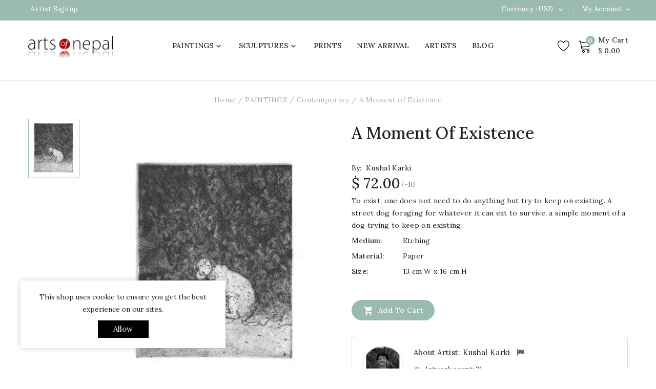

--- FILE ---
content_type: text/html; charset=utf-8
request_url: https://artsofnepal.com/contemporary/57-a-moment-of-existence.html
body_size: 15937
content:
<!doctype html>
<html lang="en">

  <head>
    
      
<meta charset="utf-8">


<meta http-equiv="x-ua-compatible" content="ie=edge">




  <link rel="canonical" href="https://artsofnepal.com/contemporary/57-a-moment-of-existence.html">


  <title>Moment of Existence by Kushal Karki Arts of Nepal</title>
  <meta name="description" content="To exist, one does not need to do anything but try to keep on existing. A street dog foraging for whatever it can eat to survive, a simple moment of a dog trying to keep on existing.">
  <meta name="keywords" content="">
      
        
  
<meta property="og:title" content="Moment of Existence by Kushal Karki Arts of Nepal"/>
<meta property="og:description" content="To exist, one does not need to do anything but try to keep on existing. A street dog foraging for whatever it can eat to survive, a simple moment of a dog trying to keep on existing."/>
<meta property="og:type" content="website"/>
<meta property="og:url" content="https://artsofnepal.com/contemporary/57-a-moment-of-existence.html"/>
<meta property="og:site_name" content="Arts of Nepal"/>

  <meta property="og:type" content="product"/>
            <meta property="og:image" content="https://artsofnepal.com/67-large_default/a-moment-of-existence.jpg"/>
        <meta property="og:image:height" content="1000"/>
    <meta property="og:image:width" content="865"/>

        <meta property="product:price:amount" content="72" />
    <meta property="product:price:currency" content="USD" />
          <meta property="og:availability" content="instock" />
<script type="application/ld+json">
{
    "@context" : "http://schema.org",
    "@type" : "Organization",
    "name" : "Arts of Nepal",
    "url" : "https://artsofnepal.com/",
    "logo" : {
        "@type":"ImageObject",
        "url":"https://artsofnepal.comhttps://artsofnepal.com/img/arts-of-nepal-logo-1635750047.jpg"
    }
}

</script>

<script type="application/ld+json">
{
    "@context":"http://schema.org",
    "@type":"WebPage",
    "isPartOf": {
        "@type":"WebSite",
        "url":  "https://artsofnepal.com/",
        "name": "Arts of Nepal"
    },
    "name": "Moment of Existence by Kushal Karki Arts of Nepal",
    "url":  "https://artsofnepal.com/contemporary/57-a-moment-of-existence.html"
}


</script>
    <script type="application/ld+json">
    {
    "@context": "http://schema.org/",
    "@type": "Product",
    "name": "A Moment of Existence",
    "description": "To exist, one does not need to do anything but try to keep on existing. A street dog foraging for whatever it can eat to survive, a simple moment of a dog trying to keep on existing.",
    "category": "Contemporary",
    "image" :"https://artsofnepal.com/67-home_default/a-moment-of-existence.jpg",    "sku": "KK-02",          "mpn": "KK-02",
        "brand": {
        "@type": "Thing",
        "name": "$shop.name"
    },            "weight": {
        "@context": "https://schema.org",
        "@type": "QuantitativeValue",
        "value": "0.500000",
        "unitCode": "kg"
    },          "offers": {
        "@type": "Offer",
        "priceCurrency": "USD",
        "name": "A Moment of Existence",
        "price": "72",
        "url": "https://artsofnepal.com/contemporary/57-85-a-moment-of-existence.html#/48-medium-etching/11-color-black/19-dimension-small_8_x_12_in/23-material-paper/36-subject-animal",
        "priceValidUntil": "2026-02-05",
                "image": ["https://artsofnepal.com/67-large_default/a-moment-of-existence.jpg"],
                          "mpn": "KK-02",
                "sku": "KK-02",
                        "availability": "http://schema.org/InStock",
        "seller": {
            "@type": "Organization",
            "name": "Arts of Nepal"
        }
    }
    
}


    </script>
<script type="application/ld+json">
    {
    "@context": "https://schema.org",
    "@type": "BreadcrumbList",
    "itemListElement": [
        {
    "@type": "ListItem",
    "position": 1,
    "name": "Home",
    "item": "https://artsofnepal.com/"
    },        {
    "@type": "ListItem",
    "position": 2,
    "name": "PAINTINGS",
    "item": "https://artsofnepal.com/3-paintings"
    },        {
    "@type": "ListItem",
    "position": 3,
    "name": "Contemporary",
    "item": "https://artsofnepal.com/4-contemporary"
    },        {
    "@type": "ListItem",
    "position": 4,
    "name": "A Moment of Existence",
    "item": "https://artsofnepal.com/contemporary/57-a-moment-of-existence.html"
    }    ]
    }
    </script>



<meta name="viewport" content="width=device-width, initial-scale=1">



<link rel="icon" type="image/vnd.microsoft.icon" href="https://artsofnepal.com/img/favicon.ico?1671365220">
<link rel="shortcut icon" type="image/x-icon" href="https://artsofnepal.com/img/favicon.ico?1671365220">

<!-- Templatemela added -->
<link rel="preconnect" href="https://fonts.gstatic.com">
<link href="https://fonts.googleapis.com/css2?family=Lora:ital,wght@0,400;0,500;0,600;0,700;1,400;1,500;1,600;1,700&display=swap" rel="stylesheet">



    <link rel="stylesheet" href="https://artsofnepal.com/themes/PRSADD279_08/assets/css/theme.css" type="text/css" media="all">
  <link rel="stylesheet" href="https://artsofnepal.com/themes/PRSADD279_08/assets/css/font-awesome.css" type="text/css" media="all">
  <link rel="stylesheet" href="https://artsofnepal.com/modules/paypal/views/css/paypal_fo.css" type="text/css" media="all">
  <link rel="stylesheet" href="https://artsofnepal.com/modules/tmcountdown/views/css/jquery.countdown.css" type="text/css" media="all">
  <link rel="stylesheet" href="https://artsofnepal.com/modules/ets_marketplace/views/css/home.css" type="text/css" media="all">
  <link rel="stylesheet" href="https://artsofnepal.com/modules/ets_marketplace/views/css/slick.css" type="text/css" media="all">
  <link rel="stylesheet" href="https://artsofnepal.com/modules/ets_marketplace/views/css/report.css" type="text/css" media="all">
  <link rel="stylesheet" href="https://artsofnepal.com/modules/ybc_blog/views/css/slick.css" type="text/css" media="all">
  <link rel="stylesheet" href="https://artsofnepal.com/modules/ybc_blog/views/css/prettyPhoto.css" type="text/css" media="all">
  <link rel="stylesheet" href="https://artsofnepal.com/modules/ybc_blog/views/css/material-icons.css" type="text/css" media="all">
  <link rel="stylesheet" href="https://artsofnepal.com/modules/ybc_blog/views/css/owl.carousel.css" type="text/css" media="all">
  <link rel="stylesheet" href="https://artsofnepal.com/modules/ybc_blog/views/css/owl.theme.css" type="text/css" media="all">
  <link rel="stylesheet" href="https://artsofnepal.com/modules/ybc_blog/views/css/owl.transitions.css" type="text/css" media="all">
  <link rel="stylesheet" href="https://artsofnepal.com/modules/ybc_blog/views/css/blog.css" type="text/css" media="all">
  <link rel="stylesheet" href="https://artsofnepal.com/modules/ybc_blog/views/css/custom.css" type="text/css" media="all">
  <link rel="stylesheet" href="https://artsofnepal.com/modules/productcomments//views/css/productcomments.css" type="text/css" media="all">
  <link rel="stylesheet" href="https://artsofnepal.com/modules/tmajaxsearch/views/css/tmstyle.css" type="text/css" media="all">
  <link rel="stylesheet" href="https://artsofnepal.com/js/jquery/plugins/growl/jquery.growl.css" type="text/css" media="all">
  <link rel="stylesheet" href="https://artsofnepal.com/js/jquery/plugins/fancybox/jquery.fancybox.css" type="text/css" media="all">
  <link rel="stylesheet" href="https://artsofnepal.com/modules/tm_imageslider/views/css/flexslider.css" type="text/css" media="all">
  <link rel="stylesheet" href="https://artsofnepal.com/modules/tm_categorylist/views/css/tmcategorylist.css" type="text/css" media="all">
  <link rel="stylesheet" href="https://artsofnepal.com/modules/tm_categorylist1/views/css/tmcategorylist1.css" type="text/css" media="all">
  <link rel="stylesheet" href="https://artsofnepal.com/themes/PRSADD279_08/assets/css/custom.css" type="text/css" media="all">


<!-- <script type="text/javascript" src="https://artsofnepal.com/themes/PRSADD279_08/assets/js/jquery-1.7.1.min.js"></script> -->
<script type="text/javascript" src="https://artsofnepal.com/themes/PRSADD279_08/assets/js/parascroll.js"></script>

  

  <script type="text/javascript">
        var prestashop = {"cart":{"products":[],"totals":{"total":{"type":"total","label":"Total","amount":0,"value":"$\u00a00.00"},"total_including_tax":{"type":"total","label":"Total (tax incl.)","amount":0,"value":"$\u00a00.00"},"total_excluding_tax":{"type":"total","label":"Total (tax excl.)","amount":0,"value":"$\u00a00.00"}},"subtotals":{"products":{"type":"products","label":"Subtotal","amount":0,"value":"$\u00a00.00"},"discounts":null,"shipping":{"type":"shipping","label":"Shipping","amount":0,"value":""},"tax":null},"products_count":0,"summary_string":"0 items","vouchers":{"allowed":0,"added":[]},"discounts":[],"minimalPurchase":0,"minimalPurchaseRequired":""},"currency":{"name":"US Dollar","iso_code":"USD","iso_code_num":"840","sign":"$"},"customer":{"lastname":null,"firstname":null,"email":null,"birthday":null,"newsletter":null,"newsletter_date_add":null,"optin":null,"website":null,"company":null,"siret":null,"ape":null,"is_logged":false,"gender":{"type":null,"name":null},"addresses":[]},"language":{"name":"English (English)","iso_code":"en","locale":"en-US","language_code":"en-us","is_rtl":"0","date_format_lite":"m\/d\/Y","date_format_full":"m\/d\/Y H:i:s","id":1},"page":{"title":"","canonical":null,"meta":{"title":"Moment of Existence by Kushal Karki Arts of Nepal","description":"To exist, one does not need to do anything but try to keep on existing. A street dog foraging for whatever it can eat to survive, a simple moment of a dog trying to keep on existing.","keywords":"","robots":"index"},"page_name":"product","body_classes":{"lang-en":true,"lang-rtl":false,"country-US":true,"currency-USD":true,"layout-full-width":true,"page-product":true,"tax-display-disabled":true,"product-id-57":true,"product-A Moment of Existence":true,"product-id-category-4":true,"product-id-manufacturer-0":true,"product-id-supplier-0":true,"product-available-for-order":true},"admin_notifications":[]},"shop":{"name":"Arts of Nepal","logo":"https:\/\/artsofnepal.com\/img\/arts-of-nepal-logo-1635750047.jpg","stores_icon":"https:\/\/artsofnepal.com\/img\/logo_stores.png","favicon":"https:\/\/artsofnepal.com\/img\/favicon.ico"},"urls":{"base_url":"https:\/\/artsofnepal.com\/","current_url":"https:\/\/artsofnepal.com\/contemporary\/57-a-moment-of-existence.html","shop_domain_url":"https:\/\/artsofnepal.com","img_ps_url":"https:\/\/artsofnepal.com\/img\/","img_cat_url":"https:\/\/artsofnepal.com\/img\/c\/","img_lang_url":"https:\/\/artsofnepal.com\/img\/l\/","img_prod_url":"https:\/\/artsofnepal.com\/img\/p\/","img_manu_url":"https:\/\/artsofnepal.com\/img\/m\/","img_sup_url":"https:\/\/artsofnepal.com\/img\/su\/","img_ship_url":"https:\/\/artsofnepal.com\/img\/s\/","img_store_url":"https:\/\/artsofnepal.com\/img\/st\/","img_col_url":"https:\/\/artsofnepal.com\/img\/co\/","img_url":"https:\/\/artsofnepal.com\/themes\/PRSADD279_08\/assets\/img\/","css_url":"https:\/\/artsofnepal.com\/themes\/PRSADD279_08\/assets\/css\/","js_url":"https:\/\/artsofnepal.com\/themes\/PRSADD279_08\/assets\/js\/","pic_url":"https:\/\/artsofnepal.com\/upload\/","pages":{"address":"https:\/\/artsofnepal.com\/address","addresses":"https:\/\/artsofnepal.com\/addresses","authentication":"https:\/\/artsofnepal.com\/login","cart":"https:\/\/artsofnepal.com\/cart","category":"https:\/\/artsofnepal.com\/index.php?controller=category","cms":"https:\/\/artsofnepal.com\/index.php?controller=cms","contact":"https:\/\/artsofnepal.com\/contact-us","discount":"https:\/\/artsofnepal.com\/discount","guest_tracking":"https:\/\/artsofnepal.com\/guest-tracking","history":"https:\/\/artsofnepal.com\/order-history","identity":"https:\/\/artsofnepal.com\/identity","index":"https:\/\/artsofnepal.com\/","my_account":"https:\/\/artsofnepal.com\/my-account","order_confirmation":"https:\/\/artsofnepal.com\/order-confirmation","order_detail":"https:\/\/artsofnepal.com\/index.php?controller=order-detail","order_follow":"https:\/\/artsofnepal.com\/order-follow","order":"https:\/\/artsofnepal.com\/order","order_return":"https:\/\/artsofnepal.com\/index.php?controller=order-return","order_slip":"https:\/\/artsofnepal.com\/credit-slip","pagenotfound":"https:\/\/artsofnepal.com\/page-not-found","password":"https:\/\/artsofnepal.com\/password-recovery","pdf_invoice":"https:\/\/artsofnepal.com\/index.php?controller=pdf-invoice","pdf_order_return":"https:\/\/artsofnepal.com\/index.php?controller=pdf-order-return","pdf_order_slip":"https:\/\/artsofnepal.com\/index.php?controller=pdf-order-slip","prices_drop":"https:\/\/artsofnepal.com\/prices-drop","product":"https:\/\/artsofnepal.com\/index.php?controller=product","search":"https:\/\/artsofnepal.com\/search","sitemap":"https:\/\/artsofnepal.com\/sitemap","stores":"https:\/\/artsofnepal.com\/stores","supplier":"https:\/\/artsofnepal.com\/supplier","register":"https:\/\/artsofnepal.com\/login?create_account=1","order_login":"https:\/\/artsofnepal.com\/order?login=1"},"alternative_langs":[],"theme_assets":"\/themes\/PRSADD279_08\/assets\/","actions":{"logout":"https:\/\/artsofnepal.com\/?mylogout="},"no_picture_image":{"bySize":{"cart_default":{"url":"https:\/\/artsofnepal.com\/img\/p\/en-default-cart_default.jpg","width":74,"height":90},"small_default":{"url":"https:\/\/artsofnepal.com\/img\/p\/en-default-small_default.jpg","width":98,"height":119},"home_default":{"url":"https:\/\/artsofnepal.com\/img\/p\/en-default-home_default.jpg","width":277,"height":320},"special_default":{"url":"https:\/\/artsofnepal.com\/img\/p\/en-default-special_default.jpg","width":277,"height":320},"medium_default":{"url":"https:\/\/artsofnepal.com\/img\/p\/en-default-medium_default.jpg","width":452,"height":547},"large_default":{"url":"https:\/\/artsofnepal.com\/img\/p\/en-default-large_default.jpg","width":865,"height":1000}},"small":{"url":"https:\/\/artsofnepal.com\/img\/p\/en-default-cart_default.jpg","width":74,"height":90},"medium":{"url":"https:\/\/artsofnepal.com\/img\/p\/en-default-special_default.jpg","width":277,"height":320},"large":{"url":"https:\/\/artsofnepal.com\/img\/p\/en-default-large_default.jpg","width":865,"height":1000},"legend":""}},"configuration":{"display_taxes_label":false,"display_prices_tax_incl":true,"is_catalog":false,"show_prices":true,"opt_in":{"partner":false},"quantity_discount":{"type":"discount","label":"Unit discount"},"voucher_enabled":0,"return_enabled":0},"field_required":[],"breadcrumb":{"links":[{"title":"Home","url":"https:\/\/artsofnepal.com\/"},{"title":"PAINTINGS","url":"https:\/\/artsofnepal.com\/3-paintings"},{"title":"Contemporary","url":"https:\/\/artsofnepal.com\/4-contemporary"},{"title":"A Moment of Existence","url":"https:\/\/artsofnepal.com\/contemporary\/57-a-moment-of-existence.html"}],"count":4},"link":{"protocol_link":"https:\/\/","protocol_content":"https:\/\/"},"time":1768985429,"static_token":"c4b78e198efc3945b5af5be5da65322c","token":"6ca632708b836901d90ad8382ac7fcc0","debug":false};
        var prestashopFacebookAjaxController = "https:\/\/artsofnepal.com\/module\/ps_facebook\/Ajax";
      </script>



  
<script type="text/javascript">
var text_sent_successfully= 'Sent successfully';
var ets_mp_text_confim_payment ='Do you confirm that you have made the payment?';
</script>
   
<script type="text/javascript">
var unlike_text ="Unlike this post";
var like_text ="Like this post";
var baseAdminDir ='//';
var ybc_blog_product_category ='0';
var ybc_blog_polls_g_recaptcha = false;
</script>
 




    

  <meta property="og:type" content="product">

  <meta property="og:url" content="https://artsofnepal.com/contemporary/57-a-moment-of-existence.html">

  <meta property="og:title" content="Moment of Existence by Kushal Karki Arts of Nepal">

  <meta property="og:site_name" content="Arts of Nepal">

  <meta property="og:description" content="To exist, one does not need to do anything but try to keep on existing. A street dog foraging for whatever it can eat to survive, a simple moment of a dog trying to keep on existing.">

  <meta property="og:image" content="https://artsofnepal.com/67-large_default/a-moment-of-existence.jpg">

  
    <meta property="product:pretax_price:amount" content="72">

    <meta property="product:pretax_price:currency" content="USD">

    <meta property="product:price:amount" content="72">

    <meta property="product:price:currency" content="USD">

  
  
  <meta property="product:weight:value" content="0.500000">

  <meta property="product:weight:units" content="kg">

  

  </head>

  <body id="product" class="lang-en country-us currency-usd layout-full-width page-product tax-display-disabled product-id-57 product-a-moment-of-existence product-id-category-4 product-id-manufacturer-0 product-id-supplier-0 product-available-for-order">

    
    
    

    <main id="page">
      
              

      <header id="header">
        
          
  <div class="header-banner">
    
  </div>



<nav class="header-nav">
	 <div class="container">
        	
		<div class="hidden-md-down">
			<div class="left-nav">
				<div id="tmnav1cmsblock">
  <div class="header-deal"><span style="color:#ffffff;"> <a href="http://artsofnepal.com/login?create_account=1"><span style="color:#ffffff;">Artist Signup</span></a></span></div>
</div>

			</div>

		</div>
			
			<div class="right-nav">
				<div id="_desktop_user_info">

  <div class="tm_userinfotitle">

    my account

    <i class="material-icons expand-more">&#xE313;</i>

  </div>

  

  <ul class="user-info">

    
      <a

        href="https://artsofnepal.com/my-account"

        title="Log in to your customer account"

        rel="nofollow"

      >

        <i class="material-icons">&#xe899;</i>

        <span class="hidden-md-down">Sign in</span>

      </a>

    
   </ul> 

</div><div id="_desktop_currency_selector">
  <div class="currency-selector dropdown js-dropdown">
    <!--<span>Currency:</span>-->
    <span class="expand-more _gray-darker hidden-md-down" data-toggle="dropdown">Currency : USD</span>
    <a data-target="#" data-toggle="dropdown" aria-haspopup="true" aria-expanded="false" class="hidden-md-down" aria-haspopup="true" aria-expanded="false" aria-label="Currency dropdown">
     <i class="material-icons expand-more">&#xE313;</i>
    </a>
    <ul class="dropdown-menu hidden-md-down" aria-labelledby="currency-selector-label">
              <li >
          <a title="Nepalese Rupee" rel="nofollow" href="https://artsofnepal.com/contemporary/57-a-moment-of-existence.html?SubmitCurrency=1&amp;id_currency=3" class="dropdown-item">Rs. NPR</a>
        </li>
              <li  class="current" >
          <a title="US Dollar" rel="nofollow" href="https://artsofnepal.com/contemporary/57-a-moment-of-existence.html?SubmitCurrency=1&amp;id_currency=2" class="dropdown-item">$ USD</a>
        </li>
          </ul>
    <select class="link hidden-lg-up" aria-labelledby="currency-selector-label">
              <option value="https://artsofnepal.com/contemporary/57-a-moment-of-existence.html?SubmitCurrency=1&amp;id_currency=3">Rs. NPR</option>
              <option value="https://artsofnepal.com/contemporary/57-a-moment-of-existence.html?SubmitCurrency=1&amp;id_currency=2" selected="selected">$ USD</option>
          </select>
  </div>
</div>
				
			</div>
	
			
			<div class="hidden-lg-up container text-xs-center mobile">
			
				<div class="text-xs-left mobile mobile-menu">
					  <div class="menu-container">
					    <div class="menu-icon">
					     <div class="cat-title"> <i class="material-icons menu-open">&#xE5D2;</i></div>
					    </div>

					  </div>
 				</div>
 				 	<div class="top-logo" id="_mobile_logo"></div>				 
					<div class="pull-xs-right" id="_mobile_cart"></div>
					
					<div class="pull-xs-right" id="_mobile_user_info"></div>
					<div class="right-nav">
						<div id="_desktop_user_info">

  <div class="tm_userinfotitle">

    my account

    <i class="material-icons expand-more">&#xE313;</i>

  </div>

  

  <ul class="user-info">

    
      <a

        href="https://artsofnepal.com/my-account"

        title="Log in to your customer account"

        rel="nofollow"

      >

        <i class="material-icons">&#xe899;</i>

        <span class="hidden-md-down">Sign in</span>

      </a>

    
   </ul> 

</div><div id="_desktop_currency_selector">
  <div class="currency-selector dropdown js-dropdown">
    <!--<span>Currency:</span>-->
    <span class="expand-more _gray-darker hidden-md-down" data-toggle="dropdown">Currency : USD</span>
    <a data-target="#" data-toggle="dropdown" aria-haspopup="true" aria-expanded="false" class="hidden-md-down" aria-haspopup="true" aria-expanded="false" aria-label="Currency dropdown">
     <i class="material-icons expand-more">&#xE313;</i>
    </a>
    <ul class="dropdown-menu hidden-md-down" aria-labelledby="currency-selector-label">
              <li >
          <a title="Nepalese Rupee" rel="nofollow" href="https://artsofnepal.com/contemporary/57-a-moment-of-existence.html?SubmitCurrency=1&amp;id_currency=3" class="dropdown-item">Rs. NPR</a>
        </li>
              <li  class="current" >
          <a title="US Dollar" rel="nofollow" href="https://artsofnepal.com/contemporary/57-a-moment-of-existence.html?SubmitCurrency=1&amp;id_currency=2" class="dropdown-item">$ USD</a>
        </li>
          </ul>
    <select class="link hidden-lg-up" aria-labelledby="currency-selector-label">
              <option value="https://artsofnepal.com/contemporary/57-a-moment-of-existence.html?SubmitCurrency=1&amp;id_currency=3">Rs. NPR</option>
              <option value="https://artsofnepal.com/contemporary/57-a-moment-of-existence.html?SubmitCurrency=1&amp;id_currency=2" selected="selected">$ USD</option>
          </select>
  </div>
</div>
					</div>
					<div class="clearfix"></div>
			 </div>
</nav>



	<div class="header-top">

	<div class="header-div">
		 <div class="container">
		

			<!-- <div class="text-xs-left mobile mobile-menu">
					  <div class="menu-container">
					    <div class="menu-icon">
					     <div class="cat-title"> <i class="material-icons menu-open">&#xE5D2;</i>
					     						 </div>
					    </div>

					  </div>
 				</div> -->
				
						<div id="mobile_top_menu_wrapper">
				    	<div class="mobile-menu-inner">
						<div class="title_menu">Shop By Category</div>
				        	<div class="menu-icon">
				      	 		<div class="cat-title title2">   <i class="material-icons menu-close">&#xE5CD;</i>    </div>
								   
				        	</div>
				        	<div class="js-top-menu mobile" id="_mobile_top_menu"></div>
							<div id="_mobile_currency_selector"></div>
						<div id="_mobile_language_selector"></div>
				        </div>
						</div>
			<div class="header_logo hidden-md-down" id="_desktop_logo">
				<a href="https://artsofnepal.com/">
				<img class="logo img-responsive" src="https://artsofnepal.com/img/arts-of-nepal-logo-1635750047.jpg" alt="Arts of Nepal">
				</a>
			</div>
			<div id="_desktop_cart">
  <div class="blockcart cart-preview inactive" data-refresh-url="//artsofnepal.com/module/ps_shoppingcart/ajax">
    <div class="header blockcart-header dropdown js-dropdown">
	 
		<a class="carthome" rel="nofollow" href="//artsofnepal.com/cart?action=show" > 
			<!-- <i class="material-icons shopping-cart"></i> -->
			<!-- <span class="hidden-md-down">Cart</span> -->
			<span class="cart-products-counthome">0</span>
			
			
		</a>
		<a rel="nofollow" class="cart_custom" href="//artsofnepal.com/cart?action=show" > 
			<!-- <i class="material-icons shopping-cart">shopping_cart</i> -->
			<span class="hidden-md-down cart-shoptext">My Cart</span><br>
			<span class="cart-products-count cart-count-producttext">$ 0.00</span>
			
		</a>
		 		
	      </div>
  </div>
</div>
<div class="head-wishlist">
				<a
				class="ap-btn-wishlist"
				href="//artsofnepal.com/module/stfeature/mywishlist"
				title="Wishlist"
				rel="nofollow"
				>
				<i class="material-icons">&#xE87E;</i>
				<span>Wishlist</span>
				<!-- <span class="ap-total-wishlist ap-total"></span> -->
				</a>
    		</div>
<div id="tm_ajax_search" class="btn-group compact-hidden">	
	<span class="search_button"></span> 
	<div class="searchtoggle">
	<form method="get" action="https://artsofnepal.com/search" id="searchbox">
		<input type="hidden" name="controller" value="search" />
		<input type="hidden" name="orderby" value="position" />
		<input type="hidden" name="orderway" value="desc" />
		<input type="text" id="ajax_search" name="search_query" placeholder="Search Products ..." class="form-control" />		
		<button type="submit" name="submit_search" class="btn btn-default button-search">
				<span>Search</span>
		</button>
	</form>
	</div>
	<div id="tm_search_result">
	</div>	
</div>

<div class="menu col-lg-8 col-md-7 js-top-menu position-static hidden-md-down" id="_desktop_top_menu">
    
          <ul class="top-menu" id="top-menu" data-depth="0">
                    <li class="category" id="category-3">
                          <a
                class="dropdown-item"
                href="https://artsofnepal.com/3-paintings" data-depth="0"
                              >
                                                                      <span class="pull-xs-right hidden-lg-up">
                    <span data-target="#top_sub_menu_13026" data-toggle="collapse" class="navbar-toggler collapse-icons">
                      <i class="material-icons add">&#xE313;</i>
                      <i class="material-icons remove">&#xE316;</i>
                    </span>
                  </span>
                                PAINTINGS
              </a>
                            <div  class="popover sub-menu js-sub-menu collapse" id="top_sub_menu_13026">
                
          <ul class="top-menu"  data-depth="1">
                    <li class="category" id="category-4">
                          <a
                class="dropdown-item dropdown-submenu"
                href="https://artsofnepal.com/4-contemporary" data-depth="1"
                              >
                                Contemporary
              </a>
                          </li>
                    <li class="category" id="category-5">
                          <a
                class="dropdown-item dropdown-submenu"
                href="https://artsofnepal.com/5-paubha-thangka" data-depth="1"
                              >
                                Paubha &amp; Thangka
              </a>
                          </li>
                    <li class="category" id="category-10">
                          <a
                class="dropdown-item dropdown-submenu"
                href="https://artsofnepal.com/10-landscape" data-depth="1"
                              >
                                Landscape
              </a>
                          </li>
              </ul>
    
				<div class="menu-banners">
				  				</div>
              </div>
                          </li>
                    <li class="category" id="category-6">
                          <a
                class="dropdown-item"
                href="https://artsofnepal.com/6-sculptures" data-depth="0"
                              >
                                                                      <span class="pull-xs-right hidden-lg-up">
                    <span data-target="#top_sub_menu_30183" data-toggle="collapse" class="navbar-toggler collapse-icons">
                      <i class="material-icons add">&#xE313;</i>
                      <i class="material-icons remove">&#xE316;</i>
                    </span>
                  </span>
                                SCULPTURES
              </a>
                            <div  class="popover sub-menu js-sub-menu collapse" id="top_sub_menu_30183">
                
          <ul class="top-menu"  data-depth="1">
                    <li class="category" id="category-7">
                          <a
                class="dropdown-item dropdown-submenu"
                href="https://artsofnepal.com/7-abstract" data-depth="1"
                              >
                                Abstract
              </a>
                          </li>
                    <li class="category" id="category-8">
                          <a
                class="dropdown-item dropdown-submenu"
                href="https://artsofnepal.com/8-religious-statues" data-depth="1"
                              >
                                Religious Statues
              </a>
                          </li>
              </ul>
    
				<div class="menu-banners">
				  				</div>
              </div>
                          </li>
                    <li class="category" id="category-9">
                          <a
                class="dropdown-item"
                href="https://artsofnepal.com/9-prints" data-depth="0"
                              >
                                PRINTS
              </a>
                          </li>
                    <li class="link" id="lnk-new-arrival">
                          <a
                class="dropdown-item"
                href="http://artsofnepal.com/new-products" data-depth="0"
                              >
                                NEW ARRIVAL
              </a>
                          </li>
                    <li class="link" id="lnk-artists">
                          <a
                class="dropdown-item"
                href="http://artsofnepal.com/artists" data-depth="0"
                              >
                                ARTISTS
              </a>
                          </li>
                    <li class="link" id="lnk-blog">
                          <a
                class="dropdown-item"
                href="http://artsofnepal.com/blog/latest" data-depth="0"
                              >
                                BLOG
              </a>
                          </li>
              </ul>
    
    <div class="clearfix"></div>
</div>

			
			</div>
		</div>
 <!-- <div class="header-top-main bg_main">
			<div class="container">
				<div class="header_extra"></div>
				  
		</div>
		 </div> -->
		
	</div>


        
      </header>

      
        
<aside id="notifications">
  <div class="container">
    
    
    
      </div>
</aside>
      

	  <section id="wrapper">  

		
                  
        <div class="container">	
          <div id="columns_inner">
      		  
                
                
              
                
                

          
  <div id="content-wrapper">
           
                  <div id="breadcrumb_wrapper" class="">       
                      
                         <nav data-depth="4" class="breadcrumb hidden-sm-down">
   <div class="container">
  <ol itemscope itemtype="http://schema.org/BreadcrumbList">
    
          
      <li itemprop="itemListElement" itemscope itemtype="http://schema.org/ListItem">
        <a itemprop="item" href="https://artsofnepal.com/">
          <span itemprop="name">Home</span>
        </a>
        <meta itemprop="position" content="1">
      </li>
      
          
      <li itemprop="itemListElement" itemscope itemtype="http://schema.org/ListItem">
        <a itemprop="item" href="https://artsofnepal.com/3-paintings">
          <span itemprop="name">PAINTINGS</span>
        </a>
        <meta itemprop="position" content="2">
      </li>
      
          
      <li itemprop="itemListElement" itemscope itemtype="http://schema.org/ListItem">
        <a itemprop="item" href="https://artsofnepal.com/4-contemporary">
          <span itemprop="name">Contemporary</span>
        </a>
        <meta itemprop="position" content="3">
      </li>
      
          
      <li itemprop="itemListElement" itemscope itemtype="http://schema.org/ListItem">
        <a itemprop="item" href="https://artsofnepal.com/contemporary/57-a-moment-of-existence.html">
          <span itemprop="name">A Moment of Existence</span>
        </a>
        <meta itemprop="position" content="4">
      </li>
      
        
  </ol>
  </div>
</nav>
                        
                    </div>
                
    
    



  <section id="main" itemscope itemtype="https://schema.org/Product">

     <meta itemprop="url" content="https://artsofnepal.com/contemporary/57-85-a-moment-of-existence.html#/48-medium-etching/11-color-black/19-dimension-small_8_x_12_in/23-material-paper/36-subject-animal">

    <div class="row product-container">

      <div class="col-md-5">

        

          <section class="page-content" id="content">

            <div class="product-leftside">

			
            
              

                <ul class="product-flags">

                  
                </ul>

              
            


              

                <div class="images-container">
  
    <div class="product-cover">
      
	  <img class="js-qv-product-cover" src="https://artsofnepal.com/67-large_default/a-moment-of-existence.jpg" alt="" title="" style="width:100%;" itemprop="image">
  
	  <div class="layer hidden-sm-down" data-toggle="modal" data-target="#product-modal">
        <i class="material-icons zoom-in">&#xE8FF;</i>
      </div>
      
      
      <ul class="product-flags">
              </ul>
    

    </div>



  

  
	 <!-- Define Number of product for SLIDER -->
		
	<div class="js-qv-mask mask  additional_grid ">		
					<ul id="additional-grid" class="product_list grid row gridcount">
			
		         <li class="thumb-container product_item col-xs-12 col-sm-6 col-md-4 col-lg-3">
            <img
              class="thumb js-thumb  selected "
              data-image-medium-src="https://artsofnepal.com/67-medium_default/a-moment-of-existence.jpg"
              data-image-large-src="https://artsofnepal.com/67-large_default/a-moment-of-existence.jpg"
              src="https://artsofnepal.com/67-home_default/a-moment-of-existence.jpg"
              alt=""
              title=""
              width="100"
              itemprop="image"
            >
          </li>
              </ul>
	  
	  	  
    </div>

    <div class="image-block_slider">
               <aside id="thumbnails" class="thumbnails js-thumbnails text-xs-center">
          
            <div class="js-modal-mask mask  nomargin ">
              <ul class="product-images js-modal-product-images">
                                  <li class="thumb-container">
                    <img
                      class="thumb js-thumb  selected "
                      data-image-medium-src="https://artsofnepal.com/67-medium_default/a-moment-of-existence.jpg"
                      data-image-large-src="https://artsofnepal.com/67-large_default/a-moment-of-existence.jpg"
                      src="https://artsofnepal.com/67-home_default/a-moment-of-existence.jpg"
                      alt=""
                      title=""
                      width="100"
                      itemprop="image"
                    >
                  </li>
                              </ul>
            </div>
          
                  </aside>
      </div>

  
</div>

              

              <div class="scroll-box-arrows">

                <i class="material-icons left">&#xE314;</i>

                <i class="material-icons right">&#xE315;</i>

			</div>



            

          </section>

        

        </div>

        <div class="col-md-7">

          

            

              <h1 class="productpage_title">A Moment of Existence</h1>

            

          

         
    
                      <div class="hook-reviews">
                <div class="comments_note">
    
        <div class="star_content clearfix">
                                                <div class="star"></div>
                                                                <div class="star"></div>
                                                                <div class="star"></div>
                                                                <div class="star"></div>
                                                                <div class="star"></div>
                                    </div>
        <!-- <span>%s Review(s)&nbsp</span> -->
 
</div><div class="product_list_shop_by">By:&nbsp;<a href="https://artsofnepal.com/artists/3-kushal-karki">
Kushal Karki</a></div>
            </div>
                   
          

              <div class="product-prices">


    
      <div
        class="product-price h5 "
        itemprop="offers"
        itemscope
        itemtype="https://schema.org/Offer"
      >
        <link itemprop="availability" href="https://schema.org/InStock"/>
        <meta itemprop="priceCurrency" content="USD">

        <div class="current-price">
          <span itemprop="price" content="72">$ 72.00</span>

                  </div>

        
                  
      </div>
    
    
          
    
          

    
          

    
          

    

    <div class="tax-shipping-delivery-label">
            
      
                        <span class="delivery-information">7-10</span>
                          </div>
  </div>

          

 <div class="product-information">

            

              <div id="product-description-short-57"><p>To exist, one does not need to do anything but try to keep on existing. A street dog foraging for whatever it can eat to survive, a simple moment of a dog trying to keep on existing.</p></div>

            

             



            <div class="product-actions">

              

                <form action="https://artsofnepal.com/cart" method="post" id="add-to-cart-or-refresh">

                  <input type="hidden" name="token" value="c4b78e198efc3945b5af5be5da65322c">

                  <input type="hidden" name="id_product" value="57" id="product_page_product_id">

                  <input type="hidden" name="id_customization" value="0" id="product_customization_id">

                

                  

                    <div class="product-variants">
          
    <!--
    <div class="clearfix product-variants-item">
       
      <span class="control-label">Medium</span>
              <select
          class="form-control form-control-select"
          id="group_1"
          data-product-attribute="1"
          name="group[1]">
                                                                        
            <option value="48" title="Etching" selected="selected">Etching</option>
                  </select>
          </div>
    
    -->
    
    
     
       
      
                                                                                      
      
    
    
              
    <!--
    <div class="clearfix product-variants-item">
       
      <span class="control-label">Color</span>
              <ul id="group_2">
                      <li class="pull-xs-left input-container">
           <label>
              <input class="input-color" type="radio" data-product-attribute="2" name="group[2]" value="11" checked="checked">
              <span
                  class="color" style="background-color: #434A54"                               ><span class="sr-only">Black</span></span>        
   </label>
 </li>      
                  </ul>
          </div>
    
    -->
    
    
     
       
      
              <!-- <ul id="group_2"> -->
                   <!--   <li class="pull-xs-left input-container">
           <label>
              <input class="input-color" type="radio" data-product-attribute="2" name="group[2]" value="11" checked="checked">
              <span
                  class="color" style="background-color: #434A54"                               ><span class="sr-only">Black</span></span>        
   </label>
 </li>      -->
                  <!-- </ul> -->
      
    
    
              
    <!--
    <div class="clearfix product-variants-item">
       
      <span class="control-label">Dimension</span>
              <select
          class="form-control form-control-select"
          id="group_3"
          data-product-attribute="3"
          name="group[3]">
                                            
            <option value="19" title="Small (8 x 12 in)" selected="selected">Small (8 x 12 in)</option>
                  </select>
          </div>
    
    -->
    
    
     
       
      
                                                          
      
    
    
              
    <!--
    <div class="clearfix product-variants-item">
       
      <span class="control-label">Material</span>
              <select
          class="form-control form-control-select"
          id="group_4"
          data-product-attribute="4"
          name="group[4]">
                                                                        
            <option value="23" title="Paper" selected="selected">Paper</option>
                  </select>
          </div>
    
    -->
    
    
     
       
      
                                                                                      
      
    
    
              
    <!--
    <div class="clearfix product-variants-item">
       
      <span class="control-label">Subject</span>
              <select
          class="form-control form-control-select"
          id="group_5"
          data-product-attribute="5"
          name="group[5]">
                                            
            <option value="36" title="Animal" selected="selected">Animal</option>
                  </select>
          </div>
    
    -->
    
    
     
       
      
                                                          
      
    
    
        
            <div class="clearfix product-variants-item">
          <span class="control-label">Medium: </span>
        <span>Etching</span>
      </div>
                  <div class="clearfix product-variants-item">
          <span class="control-label">Material: </span>
          <span>Paper</span>
      </div>
       
  
  
                                                                                                                                                                <div class="clearfix product-variants-item">
        <span class="control-label">Size: </span>
        <span>
                            13 cm W 
                                        x 16 cm H 
                                </span>
    </div>
    
         
</div>

                  

                

                  

                    
                  

                  
                    <section class="product-discounts">
  </section>
                  

                  
                    <div class="product-add-to-cart">
        <div class="product-quantity">
        <div class="product-double-quantity">
          
          <span class="control-label">Quantity</span>
          <div class="qty">
              <input
                type="text"
                type="hidden"
                name="qty"
                id="quantity_wanted"
                value="1"
                class="input-group"
                min="1"
                aria-label="Quantity">
          </div>
        </div>
   
        <div class="add">		
              <button
                class="btn btn-primary add-to-cart"
                data-button-action="add-to-cart"
                type="submit"
                              >
                <i class="material-icons shopping-cart">&#xE547;</i>
                Add to cart
              </button>
        </div>     
        
        
        
        <!--
        
                <span id="product-availability">
                                                            <i class="material-icons product-last-items">&#xE002;</i>
                                        Last items in stock
                                  </span>
              
        -->      
              
      </div>
      <div class="clearfix"></div>
    

    
      <p class="product-minimal-quantity">
              </p>
    
  </div>
                  

                  
                    <div class="product-additional-info">
  <div class="mp_shop_seller_detail">
    <div class="mp_left_content">
        <div class="shop_logo">
            <img src="https://artsofnepal.com/img/mp_seller/ywufhztngerv.png" width="80px" alt="Kushal Karki"/>
        </div>
    </div>
    <div class="mp_right_content">
                <div class="name">About Artist: <a href="https://artsofnepal.com/artists/3-kushal-karki">Kushal Karki</a> 
                    <button class="ets_mp_report btn btn-primary" title="Report as abused">
                <svg width="16" height="16" viewBox="0 0 1792 1792" xmlns="http://www.w3.org/2000/svg"><path d="M320 256q0 72-64 110v1266q0 13-9.5 22.5t-22.5 9.5h-64q-13 0-22.5-9.5t-9.5-22.5v-1266q-64-38-64-110 0-53 37.5-90.5t90.5-37.5 90.5 37.5 37.5 90.5zm1472 64v763q0 25-12.5 38.5t-39.5 27.5q-215 116-369 116-61 0-123.5-22t-108.5-48-115.5-48-142.5-22q-192 0-464 146-17 9-33 9-26 0-45-19t-19-45v-742q0-32 31-55 21-14 79-43 236-120 421-120 107 0 200 29t219 88q38 19 88 19 54 0 117.5-21t110-47 88-47 54.5-21q26 0 45 19t19 45z"/></svg>
            </button>
                </div>
            <div class="product product_review_shop">
                                    <div class="total col">
                        <svg width="16" height="16" viewBox="0 0 2304 1792" xmlns="http://www.w3.org/2000/svg"><path d="M640 1632l384-192v-314l-384 164v342zm-64-454l404-173-404-173-404 173zm1088 454l384-192v-314l-384 164v342zm-64-454l404-173-404-173-404 173zm-448-293l384-165v-266l-384 164v267zm-64-379l441-189-441-189-441 189zm1088 518v416q0 36-19 67t-52 47l-448 224q-25 14-57 14t-57-14l-448-224q-4-2-7-4-2 2-7 4l-448 224q-25 14-57 14t-57-14l-448-224q-33-16-52-47t-19-67v-416q0-38 21.5-70t56.5-48l434-186v-400q0-38 21.5-70t56.5-48l448-192q23-10 50-10t50 10l448 192q35 16 56.5 48t21.5 70v400l434 186q36 16 57 48t21 70z"/></svg>
                        Artwork count:  <span>21</span>
                    </div>  
                                        <!--  -->
                                                <!-- <div class="shop_date_add col">
                    <svg width="16" height="16" viewBox="0 0 1792 1792" xmlns="http://www.w3.org/2000/svg"><path d="M192 1664h288v-288h-288v288zm352 0h320v-288h-320v288zm-352-352h288v-320h-288v320zm352 0h320v-320h-320v320zm-352-384h288v-288h-288v288zm736 736h320v-288h-320v288zm-384-736h320v-288h-320v288zm768 736h288v-288h-288v288zm-384-352h320v-320h-320v320zm-352-864v-288q0-13-9.5-22.5t-22.5-9.5h-64q-13 0-22.5 9.5t-9.5 22.5v288q0 13 9.5 22.5t22.5 9.5h64q13 0 22.5-9.5t9.5-22.5zm736 864h288v-320h-288v320zm-384-384h320v-288h-320v288zm384 0h288v-288h-288v288zm32-480v-288q0-13-9.5-22.5t-22.5-9.5h-64q-13 0-22.5 9.5t-9.5 22.5v288q0 13 9.5 22.5t22.5 9.5h64q13 0 22.5-9.5t9.5-22.5zm384-64v1280q0 52-38 90t-90 38h-1408q-52 0-90-38t-38-90v-1280q0-52 38-90t90-38h128v-96q0-66 47-113t113-47h64q66 0 113 47t47 113v96h384v-96q0-66 47-113t113-47h64q66 0 113 47t47 113v96h128q52 0 90 38t38 90z"/></svg>
                     Date created: <span>08/30/2022</span>
                </div> -->
                            </div>
            </div>
</div>
            <div class="alert alert-danger not_login" style="text-align: left;">
            You need to sign in to report this product. <a href="https://artsofnepal.com/login?back=https%3A%2F%2Fartsofnepal.com%2Fcontemporary%2F57-a-moment-of-existence.html">Sign in</a>
        <span class="close">×</span>
        </div>
    

      <div class="social-sharing">
      <span>Share</span>
      <ul>
                  <li class="facebook icon-gray"><a href="https://www.facebook.com/sharer.php?u=https%3A%2F%2Fartsofnepal.com%2Fcontemporary%2F57-a-moment-of-existence.html" class="text-hide" title="Share" target="_blank">Share</a></li>
                  <li class="twitter icon-gray"><a href="https://twitter.com/intent/tweet?text=A+Moment+of+Existence https%3A%2F%2Fartsofnepal.com%2Fcontemporary%2F57-a-moment-of-existence.html" class="text-hide" title="Tweet" target="_blank">Tweet</a></li>
                  <li class="pinterest icon-gray"><a href="https://www.pinterest.com/pin/create/button/?media=https%3A%2F%2Fartsofnepal.com%2F67%2Fa-moment-of-existence.jpg&amp;url=https%3A%2F%2Fartsofnepal.com%2Fcontemporary%2F57-a-moment-of-existence.html" class="text-hide" title="Pinterest" target="_blank">Pinterest</a></li>
              </ul>
    </div>
  

</div>
                  

                  
                  
                </form>
              

            </div>
            
                
            
        </div>
      </div>
    </div>

	<section class="product-tabcontent">	
	 	
		<div class="tabs">
              <ul class="nav nav-tabs">
                                <li class="nav-item">
                  <a class="nav-link active" data-toggle="tab" href="#description"  role="tab"
                         aria-controls="description"
                          aria-selected="true">Description</a>
                </li>
                                <!--
                <li class="nav-item">
                  <a class="nav-link" data-toggle="tab" href="#product-details"  >Product Details</a>
                </li>
                -->
                
                <li class="nav-item">
                  <a class="nav-link " data-toggle="tab" href="#rating">Review</a>
                </li>

                              </ul>

              <div class="tab-content" id="tab-content">
               <div class="tab-pane fade in active" id="description" role="tabpanel">
                 
                   <div class="product-description"><p>To exist, one does not need to do anything but try to keep on existing. A street dog foraging for whatever it can eat to survive, a simple moment of a dog trying to keep on existing.</p></div>
                 
               </div>

               
                 <div class="tab-pane fade"
     id="product-details"
     data-product="{&quot;id_shop_default&quot;:&quot;1&quot;,&quot;id_manufacturer&quot;:&quot;0&quot;,&quot;id_supplier&quot;:&quot;0&quot;,&quot;reference&quot;:&quot;KK-02&quot;,&quot;is_virtual&quot;:&quot;0&quot;,&quot;delivery_in_stock&quot;:&quot;7-10&quot;,&quot;delivery_out_stock&quot;:&quot;10-15&quot;,&quot;id_category_default&quot;:&quot;4&quot;,&quot;on_sale&quot;:&quot;0&quot;,&quot;online_only&quot;:&quot;0&quot;,&quot;ecotax&quot;:0,&quot;minimal_quantity&quot;:&quot;1&quot;,&quot;low_stock_threshold&quot;:&quot;0&quot;,&quot;low_stock_alert&quot;:&quot;0&quot;,&quot;price&quot;:&quot;$\u00a072.00&quot;,&quot;unity&quot;:&quot;&quot;,&quot;unit_price_ratio&quot;:&quot;0.000000&quot;,&quot;additional_shipping_cost&quot;:&quot;0.000000&quot;,&quot;customizable&quot;:&quot;0&quot;,&quot;text_fields&quot;:&quot;0&quot;,&quot;uploadable_files&quot;:&quot;0&quot;,&quot;redirect_type&quot;:&quot;404&quot;,&quot;id_type_redirected&quot;:&quot;0&quot;,&quot;available_for_order&quot;:&quot;1&quot;,&quot;available_date&quot;:null,&quot;show_condition&quot;:&quot;0&quot;,&quot;condition&quot;:&quot;new&quot;,&quot;show_price&quot;:&quot;1&quot;,&quot;indexed&quot;:&quot;1&quot;,&quot;visibility&quot;:&quot;both&quot;,&quot;cache_default_attribute&quot;:&quot;85&quot;,&quot;advanced_stock_management&quot;:&quot;0&quot;,&quot;date_add&quot;:&quot;2022-09-02 21:32:55&quot;,&quot;date_upd&quot;:&quot;2022-09-07 12:14:08&quot;,&quot;pack_stock_type&quot;:&quot;3&quot;,&quot;meta_description&quot;:&quot;To exist, one does not need to do anything but try to keep on existing. A street dog foraging for whatever it can eat to survive, a simple moment of a dog trying to keep on existing.&quot;,&quot;meta_keywords&quot;:&quot;&quot;,&quot;meta_title&quot;:&quot;Moment of Existence by Kushal Karki Arts of Nepal&quot;,&quot;link_rewrite&quot;:&quot;a-moment-of-existence&quot;,&quot;name&quot;:&quot;A Moment of Existence&quot;,&quot;description&quot;:&quot;&lt;p&gt;To exist, one does not need to do anything but try to keep on existing. A\u00a0street dog foraging for whatever it can eat to survive, a simple moment of a dog trying to\u00a0keep on existing.&lt;\/p&gt;&quot;,&quot;description_short&quot;:&quot;&lt;p&gt;To exist, one does not need to do anything but try to keep on existing. A street dog foraging for whatever it can eat to survive, a simple moment of a dog trying to keep on existing.&lt;\/p&gt;&quot;,&quot;available_now&quot;:&quot;&quot;,&quot;available_later&quot;:&quot;&quot;,&quot;id&quot;:57,&quot;id_product&quot;:57,&quot;out_of_stock&quot;:2,&quot;new&quot;:0,&quot;id_product_attribute&quot;:85,&quot;quantity_wanted&quot;:1,&quot;extraContent&quot;:[],&quot;allow_oosp&quot;:0,&quot;category&quot;:&quot;contemporary&quot;,&quot;category_name&quot;:&quot;Contemporary&quot;,&quot;link&quot;:&quot;https:\/\/artsofnepal.com\/contemporary\/57-a-moment-of-existence.html&quot;,&quot;attribute_price&quot;:0,&quot;price_tax_exc&quot;:72,&quot;price_without_reduction&quot;:72,&quot;reduction&quot;:0,&quot;specific_prices&quot;:[],&quot;quantity&quot;:1,&quot;quantity_all_versions&quot;:1,&quot;id_image&quot;:&quot;en-default&quot;,&quot;features&quot;:[{&quot;name&quot;:&quot;Width&quot;,&quot;value&quot;:&quot;13 cm&quot;,&quot;id_feature&quot;:&quot;3&quot;,&quot;position&quot;:&quot;0&quot;},{&quot;name&quot;:&quot;Height&quot;,&quot;value&quot;:&quot;16 cm&quot;,&quot;id_feature&quot;:&quot;4&quot;,&quot;position&quot;:&quot;1&quot;}],&quot;attachments&quot;:[],&quot;virtual&quot;:0,&quot;pack&quot;:0,&quot;packItems&quot;:[],&quot;nopackprice&quot;:0,&quot;customization_required&quot;:false,&quot;attributes&quot;:{&quot;1&quot;:{&quot;id_attribute&quot;:&quot;48&quot;,&quot;id_attribute_group&quot;:&quot;1&quot;,&quot;name&quot;:&quot;Etching&quot;,&quot;group&quot;:&quot;Medium&quot;,&quot;reference&quot;:&quot;KK-02&quot;,&quot;ean13&quot;:&quot;&quot;,&quot;isbn&quot;:&quot;&quot;,&quot;upc&quot;:&quot;&quot;,&quot;mpn&quot;:&quot;&quot;},&quot;2&quot;:{&quot;id_attribute&quot;:&quot;11&quot;,&quot;id_attribute_group&quot;:&quot;2&quot;,&quot;name&quot;:&quot;Black&quot;,&quot;group&quot;:&quot;Color&quot;,&quot;reference&quot;:&quot;KK-02&quot;,&quot;ean13&quot;:&quot;&quot;,&quot;isbn&quot;:&quot;&quot;,&quot;upc&quot;:&quot;&quot;,&quot;mpn&quot;:&quot;&quot;},&quot;3&quot;:{&quot;id_attribute&quot;:&quot;19&quot;,&quot;id_attribute_group&quot;:&quot;3&quot;,&quot;name&quot;:&quot;Small (8 x 12 in)&quot;,&quot;group&quot;:&quot;Dimension&quot;,&quot;reference&quot;:&quot;KK-02&quot;,&quot;ean13&quot;:&quot;&quot;,&quot;isbn&quot;:&quot;&quot;,&quot;upc&quot;:&quot;&quot;,&quot;mpn&quot;:&quot;&quot;},&quot;4&quot;:{&quot;id_attribute&quot;:&quot;23&quot;,&quot;id_attribute_group&quot;:&quot;4&quot;,&quot;name&quot;:&quot;Paper&quot;,&quot;group&quot;:&quot;Material&quot;,&quot;reference&quot;:&quot;KK-02&quot;,&quot;ean13&quot;:&quot;&quot;,&quot;isbn&quot;:&quot;&quot;,&quot;upc&quot;:&quot;&quot;,&quot;mpn&quot;:&quot;&quot;},&quot;5&quot;:{&quot;id_attribute&quot;:&quot;36&quot;,&quot;id_attribute_group&quot;:&quot;5&quot;,&quot;name&quot;:&quot;Animal&quot;,&quot;group&quot;:&quot;Subject&quot;,&quot;reference&quot;:&quot;KK-02&quot;,&quot;ean13&quot;:&quot;&quot;,&quot;isbn&quot;:&quot;&quot;,&quot;upc&quot;:&quot;&quot;,&quot;mpn&quot;:&quot;&quot;}},&quot;rate&quot;:0,&quot;tax_name&quot;:&quot;&quot;,&quot;ecotax_rate&quot;:0,&quot;unit_price&quot;:&quot;&quot;,&quot;customizations&quot;:{&quot;fields&quot;:[]},&quot;id_customization&quot;:0,&quot;is_customizable&quot;:false,&quot;show_quantities&quot;:false,&quot;quantity_label&quot;:&quot;Item&quot;,&quot;quantity_discounts&quot;:[],&quot;customer_group_discount&quot;:0,&quot;images&quot;:[{&quot;bySize&quot;:{&quot;cart_default&quot;:{&quot;url&quot;:&quot;https:\/\/artsofnepal.com\/67-cart_default\/a-moment-of-existence.jpg&quot;,&quot;width&quot;:74,&quot;height&quot;:90},&quot;small_default&quot;:{&quot;url&quot;:&quot;https:\/\/artsofnepal.com\/67-small_default\/a-moment-of-existence.jpg&quot;,&quot;width&quot;:98,&quot;height&quot;:119},&quot;home_default&quot;:{&quot;url&quot;:&quot;https:\/\/artsofnepal.com\/67-home_default\/a-moment-of-existence.jpg&quot;,&quot;width&quot;:277,&quot;height&quot;:320},&quot;special_default&quot;:{&quot;url&quot;:&quot;https:\/\/artsofnepal.com\/67-special_default\/a-moment-of-existence.jpg&quot;,&quot;width&quot;:277,&quot;height&quot;:320},&quot;medium_default&quot;:{&quot;url&quot;:&quot;https:\/\/artsofnepal.com\/67-medium_default\/a-moment-of-existence.jpg&quot;,&quot;width&quot;:452,&quot;height&quot;:547},&quot;large_default&quot;:{&quot;url&quot;:&quot;https:\/\/artsofnepal.com\/67-large_default\/a-moment-of-existence.jpg&quot;,&quot;width&quot;:865,&quot;height&quot;:1000}},&quot;small&quot;:{&quot;url&quot;:&quot;https:\/\/artsofnepal.com\/67-cart_default\/a-moment-of-existence.jpg&quot;,&quot;width&quot;:74,&quot;height&quot;:90},&quot;medium&quot;:{&quot;url&quot;:&quot;https:\/\/artsofnepal.com\/67-special_default\/a-moment-of-existence.jpg&quot;,&quot;width&quot;:277,&quot;height&quot;:320},&quot;large&quot;:{&quot;url&quot;:&quot;https:\/\/artsofnepal.com\/67-large_default\/a-moment-of-existence.jpg&quot;,&quot;width&quot;:865,&quot;height&quot;:1000},&quot;legend&quot;:&quot;&quot;,&quot;id_image&quot;:&quot;67&quot;,&quot;cover&quot;:&quot;1&quot;,&quot;position&quot;:&quot;1&quot;,&quot;associatedVariants&quot;:[]}],&quot;cover&quot;:{&quot;bySize&quot;:{&quot;cart_default&quot;:{&quot;url&quot;:&quot;https:\/\/artsofnepal.com\/67-cart_default\/a-moment-of-existence.jpg&quot;,&quot;width&quot;:74,&quot;height&quot;:90},&quot;small_default&quot;:{&quot;url&quot;:&quot;https:\/\/artsofnepal.com\/67-small_default\/a-moment-of-existence.jpg&quot;,&quot;width&quot;:98,&quot;height&quot;:119},&quot;home_default&quot;:{&quot;url&quot;:&quot;https:\/\/artsofnepal.com\/67-home_default\/a-moment-of-existence.jpg&quot;,&quot;width&quot;:277,&quot;height&quot;:320},&quot;special_default&quot;:{&quot;url&quot;:&quot;https:\/\/artsofnepal.com\/67-special_default\/a-moment-of-existence.jpg&quot;,&quot;width&quot;:277,&quot;height&quot;:320},&quot;medium_default&quot;:{&quot;url&quot;:&quot;https:\/\/artsofnepal.com\/67-medium_default\/a-moment-of-existence.jpg&quot;,&quot;width&quot;:452,&quot;height&quot;:547},&quot;large_default&quot;:{&quot;url&quot;:&quot;https:\/\/artsofnepal.com\/67-large_default\/a-moment-of-existence.jpg&quot;,&quot;width&quot;:865,&quot;height&quot;:1000}},&quot;small&quot;:{&quot;url&quot;:&quot;https:\/\/artsofnepal.com\/67-cart_default\/a-moment-of-existence.jpg&quot;,&quot;width&quot;:74,&quot;height&quot;:90},&quot;medium&quot;:{&quot;url&quot;:&quot;https:\/\/artsofnepal.com\/67-special_default\/a-moment-of-existence.jpg&quot;,&quot;width&quot;:277,&quot;height&quot;:320},&quot;large&quot;:{&quot;url&quot;:&quot;https:\/\/artsofnepal.com\/67-large_default\/a-moment-of-existence.jpg&quot;,&quot;width&quot;:865,&quot;height&quot;:1000},&quot;legend&quot;:&quot;&quot;,&quot;id_image&quot;:&quot;67&quot;,&quot;cover&quot;:&quot;1&quot;,&quot;position&quot;:&quot;1&quot;,&quot;associatedVariants&quot;:[]},&quot;has_discount&quot;:false,&quot;discount_type&quot;:null,&quot;discount_percentage&quot;:null,&quot;discount_percentage_absolute&quot;:null,&quot;discount_amount&quot;:null,&quot;discount_amount_to_display&quot;:null,&quot;price_amount&quot;:72,&quot;unit_price_full&quot;:&quot;&quot;,&quot;show_availability&quot;:true,&quot;availability_date&quot;:null,&quot;availability_message&quot;:&quot;Last items in stock&quot;,&quot;availability&quot;:&quot;last_remaining_items&quot;}"
     role="tabpanel"
  >
  
              <div class="product-reference">
        <label class="label">Reference </label>
        <span itemprop="sku">KK-02</span>
      </div>
        

    
          

    
          

    
      <div class="product-out-of-stock">
        
      </div>
    

    
            <section class="product-features">
          <h3 class="h6">Data sheet</h3>
          <dl class="data-sheet">
                        <dt class="name">Width</dt>
            <dd class="value">13 cm</dd>
                          <dt class="name">Height</dt>
            <dd class="value">16 cm</dd>
                      </dl>
        </section>
          

        
        

    
          
</div>
               

               
                                

                 <div class="tab-pane fade in" id="rating"></div>

                           </div>
          </div>
	 
	</section>

    
      
    



    

      <script type="text/javascript">
    var productcomments_controller_url = 'https://artsofnepal.com/module/productcomments/default';
    var confirm_report_message = 'Are you sure that you want to report this comment?';
    var secure_key = '756c0bacae955a8b965fb61ab3fd859a';
    var productcomments_url_rewrite = '1';
    var productcomment_added = 'Your comment has been added!';
    var productcomment_added_moderation = 'Your comment has been submitted and will be available once approved by a moderator.';
    var productcomment_title = 'New comment';
    var productcomment_ok = 'OK';
    var moderation_active = 1;
</script>

<div id="productCommentsBlock">
    <h1 class="h1 products-section-title text-uppercase ">Reviews</h1>
    <div class="tabs">
        
        <div id="new_comment_form_ok" class="alert alert-success" style="display:none;padding:15px 25px"></div>
        <div id="product_comments_block_tab">
                                                <p class="align_center alert alert-info">
                        <a id="new_comment_tab_btn" class="open-comment-form" href="#new_comment_form">Be the first to write your review !</a>
                    </p>
                                    </div>
        <div class="clearfix pull-right">
                            <a class="open-comment-form btn btn-primary" href="#new_comment_form">Write your review</a>
                    </div>
    </div>

            <!-- Fancybox -->
        <div style="display:none">
            <div id="new_comment_form">
                <form id="id_new_comment_form" action="#">
                    <h2 class="title">Write your review</h2>
                                            <div class="product clearfix">
                            <div class="product_desc">
                                <p class="product_name"><strong>A Moment of Existence</strong></p>
                                <p>To exist, one does not need to do anything but try to keep on existing. A street dog foraging for whatever it can eat to survive, a simple moment of a dog trying to keep on existing.</p>                            </div>
                        </div>
                                        <div class="new_comment_form_content">
                        <h2>Write your review</h2>
                        <div id="new_comment_form_error" class="error" style="display:none;padding:15px 25px">
                            <ul></ul>
                        </div>
                                                    <ul id="criterions_list">
                                                                    <li>
                                        <label>Quality</label>
                                        <div class="star_content">
                                            <input class="star" type="radio" name="criterion[1]" value="1"/>
                                            <input class="star" type="radio" name="criterion[1]" value="2"/>
                                            <input class="star" type="radio" name="criterion[1]" value="3"/>
                                            <input class="star" type="radio" name="criterion[1]" value="4"/>
                                            <input class="star" type="radio" name="criterion[1]" value="5" checked="checked"/>
                                        </div>
                                        <div class="clearfix"></div>
                                    </li>
                                                            </ul>
                                                <label for="comment_title">Title for your review<sup class="required">*</sup></label>
                        <input id="comment_title" name="title" type="text" value=""/>

                        <label for="content">Your review<sup class="required">*</sup></label>
                        <textarea id="content" name="content"></textarea>

                                                    <label>Your name<sup class="required">*</sup></label>
                            <input id="commentCustomerName" name="customer_name" type="text" value=""/>
                        
                        <div id="new_comment_form_footer">
                            <input id="id_product_comment_send" name="id_product" type="hidden" value='57'/>
                            <p class="row required"><sup>*</sup> Required fields</p>
                            <p class="fr">
                                
                                <button  class="btn btn-primary " id="submitNewMessage" name="submitMessage" type="submit">Send</button>&nbsp;
                                or&nbsp;<a href="#" onclick="$.fancybox.close();">Cancel</a>
                            </p>
                            <div class="clearfix"></div>
                        </div>
                    </div>
                </form><!-- /end new_comment_form_content -->
            </div>
        </div>
        <!-- End fancybox -->
    </div><div class="row">
            <div class="featured-products ets_market_products col-xs-12 col-sm-12 ets_mp_products_other">
            <h4 class="follow-title">Other artworks from <a href="https://artsofnepal.com/artists/3-kushal-karki">Kushal Karki</a> </h4>
        	<div class="product_list products ets_marketpllce_product_list_wrapper row">
            	                       
  <article class="product-miniature js-product-miniature" data-id-product="38" data-id-product-attribute="66">
  <div class="thumbnail-container">
    
              <a href="https://artsofnepal.com/contemporary/38-66-anticipation.html#/27-medium-ink/20-dimension-medium_12_x_16_in/23-material-paper/36-subject-animal" class="thumbnail product-thumbnail">
        <img
        class="lazyload"
          data-src = "https://artsofnepal.com/48-home_default/anticipation.jpg"
            alt = "Anticipation"
          data-full-size-image-url = "https://artsofnepal.com/48-large_default/anticipation.jpg"
        >
             </a>
            
	
	
    
	
	  <ul class="product-flags">
			  </ul>
	

  


  
           
      <div class="product-actions-main">
          <form action="https://artsofnepal.com/cart" method="post" class="add-to-cart-or-refresh">
            <input type="hidden" name="token" value="c4b78e198efc3945b5af5be5da65322c">
            <input type="hidden" name="id_product" value="38" class="product_page_product_id">
            <input type="hidden" name="id_customization" value="0" class="product_customization_id">
            <button class="btn btn-primary add-to-cart" data-button-action="add-to-cart" type="submit"  data-toggle="tooltip" title="Add to cart">
              + add to cart
            </button>
            
              <a class="quick-view" href="#" data-link-action="quickview">
                <!--  <i class="material-icons search"></i> Quick view  -->
              </a>
            

            
            
        </form>
        
      </div>
      
		

 </div>

    <div class="product-description">

    
      <div class="comments_note">
    
        <div class="star_content clearfix">
                                                <div class="star"></div>
                                                                <div class="star"></div>
                                                                <div class="star"></div>
                                                                <div class="star"></div>
                                                                <div class="star"></div>
                                    </div>
        <!-- <span>%s Review(s)&nbsp</span> -->
 
</div><div class="product_list_shop_by">By:&nbsp;<a href="https://artsofnepal.com/artists/3-kushal-karki">
Kushal Karki</a></div>
    

    
        <span class="h3 product-title"><a href="https://artsofnepal.com/contemporary/38-66-anticipation.html#/27-medium-ink/20-dimension-medium_12_x_16_in/23-material-paper/36-subject-animal">Anticipation</a></span>
    

      
                  <div class="product-price-and-shipping">
            <span class="sr-only">Price</span>
            <span itemprop="price" class="price">$ 215.00</span>
            
            

            

            
          </div>
              

        <!--     
		<div class="highlighted-informations no-variants hidden-sm-down">
	   	  
					  
		</div>
       -->
    </div>
  </article>

                                       
  <article class="product-miniature js-product-miniature" data-id-product="58" data-id-product-attribute="86">
  <div class="thumbnail-container">
    
              <a href="https://artsofnepal.com/contemporary/58-86-companionship.html#/50-medium-aquatint/11-color-black/19-dimension-small_8_x_12_in/23-material-paper/36-subject-animal" class="thumbnail product-thumbnail">
        <img
        class="lazyload"
          data-src = "https://artsofnepal.com/68-home_default/companionship.jpg"
            alt = "Companionship"
          data-full-size-image-url = "https://artsofnepal.com/68-large_default/companionship.jpg"
        >
             </a>
            
	
	
    
	
	  <ul class="product-flags">
			  </ul>
	

  


  
           
      <div class="product-actions-main">
          <form action="https://artsofnepal.com/cart" method="post" class="add-to-cart-or-refresh">
            <input type="hidden" name="token" value="c4b78e198efc3945b5af5be5da65322c">
            <input type="hidden" name="id_product" value="58" class="product_page_product_id">
            <input type="hidden" name="id_customization" value="0" class="product_customization_id">
            <button class="btn btn-primary add-to-cart" data-button-action="add-to-cart" type="submit"  data-toggle="tooltip" title="Add to cart">
              + add to cart
            </button>
            
              <a class="quick-view" href="#" data-link-action="quickview">
                <!--  <i class="material-icons search"></i> Quick view  -->
              </a>
            

            
            
        </form>
        
      </div>
      
		

 </div>

    <div class="product-description">

    
      <div class="comments_note">
    
        <div class="star_content clearfix">
                                                <div class="star"></div>
                                                                <div class="star"></div>
                                                                <div class="star"></div>
                                                                <div class="star"></div>
                                                                <div class="star"></div>
                                    </div>
        <!-- <span>%s Review(s)&nbsp</span> -->
 
</div><div class="product_list_shop_by">By:&nbsp;<a href="https://artsofnepal.com/artists/3-kushal-karki">
Kushal Karki</a></div>
    

    
        <span class="h3 product-title"><a href="https://artsofnepal.com/contemporary/58-86-companionship.html#/50-medium-aquatint/11-color-black/19-dimension-small_8_x_12_in/23-material-paper/36-subject-animal">Companionship</a></span>
    

      
                  <div class="product-price-and-shipping">
            <span class="sr-only">Price</span>
            <span itemprop="price" class="price">$ 64.00</span>
            
            

            

            
          </div>
              

        <!--     
		<div class="highlighted-informations hidden-sm-down">
	   	  
						  <div class="variant-links">
      <a href="https://artsofnepal.com/contemporary/58-86-companionship.html#/50-medium-aquatint/11-color-black/19-dimension-small_8_x_12_in/23-material-paper/36-subject-animal"
       class="color"
       title="Black"
              style="background-color: #434A54"           ><span class="sr-only">Black</span></a>
    <span class="js-count count"></span>
</div>
					  
		</div>
       -->
    </div>
  </article>

                                       
  <article class="product-miniature js-product-miniature" data-id-product="59" data-id-product-attribute="87">
  <div class="thumbnail-container">
    
              <a href="https://artsofnepal.com/contemporary/59-87-creationism-abstract.html#/50-medium-aquatint/11-color-black/19-dimension-small_8_x_12_in/23-material-paper/32-subject-abstract" class="thumbnail product-thumbnail">
        <img
        class="lazyload"
          data-src = "https://artsofnepal.com/69-home_default/creationism-abstract.jpg"
            alt = "Creationism Abstract"
          data-full-size-image-url = "https://artsofnepal.com/69-large_default/creationism-abstract.jpg"
        >
             </a>
            
	
	
    
	
	  <ul class="product-flags">
			  </ul>
	

  


  
           
      <div class="product-actions-main">
          <form action="https://artsofnepal.com/cart" method="post" class="add-to-cart-or-refresh">
            <input type="hidden" name="token" value="c4b78e198efc3945b5af5be5da65322c">
            <input type="hidden" name="id_product" value="59" class="product_page_product_id">
            <input type="hidden" name="id_customization" value="0" class="product_customization_id">
            <button class="btn btn-primary add-to-cart" data-button-action="add-to-cart" type="submit"  data-toggle="tooltip" title="Add to cart">
              + add to cart
            </button>
            
              <a class="quick-view" href="#" data-link-action="quickview">
                <!--  <i class="material-icons search"></i> Quick view  -->
              </a>
            

            
            
        </form>
        
      </div>
      
		

 </div>

    <div class="product-description">

    
      <div class="comments_note">
    
        <div class="star_content clearfix">
                                                <div class="star"></div>
                                                                <div class="star"></div>
                                                                <div class="star"></div>
                                                                <div class="star"></div>
                                                                <div class="star"></div>
                                    </div>
        <!-- <span>%s Review(s)&nbsp</span> -->
 
</div><div class="product_list_shop_by">By:&nbsp;<a href="https://artsofnepal.com/artists/3-kushal-karki">
Kushal Karki</a></div>
    

    
        <span class="h3 product-title"><a href="https://artsofnepal.com/contemporary/59-87-creationism-abstract.html#/50-medium-aquatint/11-color-black/19-dimension-small_8_x_12_in/23-material-paper/32-subject-abstract">Creationism Abstract</a></span>
    

      
                  <div class="product-price-and-shipping">
            <span class="sr-only">Price</span>
            <span itemprop="price" class="price">$ 64.00</span>
            
            

            

            
          </div>
              

        <!--     
		<div class="highlighted-informations hidden-sm-down">
	   	  
						  <div class="variant-links">
      <a href="https://artsofnepal.com/contemporary/59-87-creationism-abstract.html#/50-medium-aquatint/11-color-black/19-dimension-small_8_x_12_in/23-material-paper/32-subject-abstract"
       class="color"
       title="Black"
              style="background-color: #434A54"           ><span class="sr-only">Black</span></a>
    <span class="js-count count"></span>
</div>
					  
		</div>
       -->
    </div>
  </article>

                                       
  <article class="product-miniature js-product-miniature" data-id-product="60" data-id-product-attribute="88">
  <div class="thumbnail-container">
    
              <a href="https://artsofnepal.com/contemporary/60-88-cycle-of-contradiction-i.html#/1-medium-oil/10-color-red/19-dimension-small_8_x_12_in/22-material-canvas/36-subject-animal" class="thumbnail product-thumbnail">
        <img
        class="lazyload"
          data-src = "https://artsofnepal.com/70-home_default/cycle-of-contradiction-i.jpg"
            alt = "Cycle of Contradiction I"
          data-full-size-image-url = "https://artsofnepal.com/70-large_default/cycle-of-contradiction-i.jpg"
        >
             </a>
            
	
	
    
	
	  <ul class="product-flags">
			  </ul>
	

  


  
           
      <div class="product-actions-main">
          <form action="https://artsofnepal.com/cart" method="post" class="add-to-cart-or-refresh">
            <input type="hidden" name="token" value="c4b78e198efc3945b5af5be5da65322c">
            <input type="hidden" name="id_product" value="60" class="product_page_product_id">
            <input type="hidden" name="id_customization" value="0" class="product_customization_id">
            <button class="btn btn-primary add-to-cart" data-button-action="add-to-cart" type="submit"  data-toggle="tooltip" title="Add to cart">
              + add to cart
            </button>
            
              <a class="quick-view" href="#" data-link-action="quickview">
                <!--  <i class="material-icons search"></i> Quick view  -->
              </a>
            

            
            
        </form>
        
      </div>
      
		

 </div>

    <div class="product-description">

    
      <div class="comments_note">
    
        <div class="star_content clearfix">
                                                <div class="star"></div>
                                                                <div class="star"></div>
                                                                <div class="star"></div>
                                                                <div class="star"></div>
                                                                <div class="star"></div>
                                    </div>
        <!-- <span>%s Review(s)&nbsp</span> -->
 
</div><div class="product_list_shop_by">By:&nbsp;<a href="https://artsofnepal.com/artists/3-kushal-karki">
Kushal Karki</a></div>
    

    
        <span class="h3 product-title"><a href="https://artsofnepal.com/contemporary/60-88-cycle-of-contradiction-i.html#/1-medium-oil/10-color-red/19-dimension-small_8_x_12_in/22-material-canvas/36-subject-animal">Cycle of Contradiction I</a></span>
    

      
                  <div class="product-price-and-shipping">
            <span class="sr-only">Price</span>
            <span itemprop="price" class="price">$ 144.00</span>
            
            

            

            
          </div>
              

        <!--     
		<div class="highlighted-informations hidden-sm-down">
	   	  
						  <div class="variant-links">
      <a href="https://artsofnepal.com/contemporary/60-88-cycle-of-contradiction-i.html#/1-medium-oil/10-color-red/19-dimension-small_8_x_12_in/22-material-canvas/36-subject-animal"
       class="color"
       title="Red"
              style="background-color: #E84C3D"           ><span class="sr-only">Red</span></a>
    <span class="js-count count"></span>
</div>
					  
		</div>
       -->
    </div>
  </article>

                                       
  <article class="product-miniature js-product-miniature" data-id-product="61" data-id-product-attribute="89">
  <div class="thumbnail-container">
    
              <a href="https://artsofnepal.com/contemporary/61-89-cycle-of-contradiction-ii.html#/1-medium-oil/10-color-red/20-dimension-medium_12_x_16_in/22-material-canvas/44-subject-religious" class="thumbnail product-thumbnail">
        <img
        class="lazyload"
          data-src = "https://artsofnepal.com/71-home_default/cycle-of-contradiction-ii.jpg"
            alt = "Cycle of Contradiction II"
          data-full-size-image-url = "https://artsofnepal.com/71-large_default/cycle-of-contradiction-ii.jpg"
        >
             </a>
            
	
	
    
	
	  <ul class="product-flags">
			  </ul>
	

  


  
           
      <div class="product-actions-main">
          <form action="https://artsofnepal.com/cart" method="post" class="add-to-cart-or-refresh">
            <input type="hidden" name="token" value="c4b78e198efc3945b5af5be5da65322c">
            <input type="hidden" name="id_product" value="61" class="product_page_product_id">
            <input type="hidden" name="id_customization" value="0" class="product_customization_id">
            <button class="btn btn-primary add-to-cart" data-button-action="add-to-cart" type="submit"  data-toggle="tooltip" title="Add to cart">
              + add to cart
            </button>
            
              <a class="quick-view" href="#" data-link-action="quickview">
                <!--  <i class="material-icons search"></i> Quick view  -->
              </a>
            

            
            
        </form>
        
      </div>
      
		

 </div>

    <div class="product-description">

    
      <div class="comments_note">
    
        <div class="star_content clearfix">
                                                <div class="star"></div>
                                                                <div class="star"></div>
                                                                <div class="star"></div>
                                                                <div class="star"></div>
                                                                <div class="star"></div>
                                    </div>
        <!-- <span>%s Review(s)&nbsp</span> -->
 
</div><div class="product_list_shop_by">By:&nbsp;<a href="https://artsofnepal.com/artists/3-kushal-karki">
Kushal Karki</a></div>
    

    
        <span class="h3 product-title"><a href="https://artsofnepal.com/contemporary/61-89-cycle-of-contradiction-ii.html#/1-medium-oil/10-color-red/20-dimension-medium_12_x_16_in/22-material-canvas/44-subject-religious">Cycle of Contradiction II</a></span>
    

      
                  <div class="product-price-and-shipping">
            <span class="sr-only">Price</span>
            <span itemprop="price" class="price">$ 144.00</span>
            
            

            

            
          </div>
              

        <!--     
		<div class="highlighted-informations hidden-sm-down">
	   	  
						  <div class="variant-links">
      <a href="https://artsofnepal.com/contemporary/61-89-cycle-of-contradiction-ii.html#/1-medium-oil/10-color-red/20-dimension-medium_12_x_16_in/22-material-canvas/44-subject-religious"
       class="color"
       title="Red"
              style="background-color: #E84C3D"           ><span class="sr-only">Red</span></a>
    <span class="js-count count"></span>
</div>
					  
		</div>
       -->
    </div>
  </article>

                                       
  <article class="product-miniature js-product-miniature" data-id-product="71" data-id-product-attribute="101">
  <div class="thumbnail-container">
    
              <a href="https://artsofnepal.com/contemporary/71-101-leisure.html#/48-medium-etching/8-color-white/19-dimension-small_8_x_12_in/23-material-paper/36-subject-animal" class="thumbnail product-thumbnail">
        <img
        class="lazyload"
          data-src = "https://artsofnepal.com/81-home_default/leisure.jpg"
            alt = "Leisure"
          data-full-size-image-url = "https://artsofnepal.com/81-large_default/leisure.jpg"
        >
             </a>
            
	
	
    
	
	  <ul class="product-flags">
			  </ul>
	

  


  
           
      <div class="product-actions-main">
          <form action="https://artsofnepal.com/cart" method="post" class="add-to-cart-or-refresh">
            <input type="hidden" name="token" value="c4b78e198efc3945b5af5be5da65322c">
            <input type="hidden" name="id_product" value="71" class="product_page_product_id">
            <input type="hidden" name="id_customization" value="0" class="product_customization_id">
            <button class="btn btn-primary add-to-cart" data-button-action="add-to-cart" type="submit"  data-toggle="tooltip" title="Add to cart">
              + add to cart
            </button>
            
              <a class="quick-view" href="#" data-link-action="quickview">
                <!--  <i class="material-icons search"></i> Quick view  -->
              </a>
            

            
            
        </form>
        
      </div>
      
		

 </div>

    <div class="product-description">

    
      <div class="comments_note">
    
        <div class="star_content clearfix">
                                                <div class="star"></div>
                                                                <div class="star"></div>
                                                                <div class="star"></div>
                                                                <div class="star"></div>
                                                                <div class="star"></div>
                                    </div>
        <!-- <span>%s Review(s)&nbsp</span> -->
 
</div><div class="product_list_shop_by">By:&nbsp;<a href="https://artsofnepal.com/artists/3-kushal-karki">
Kushal Karki</a></div>
    

    
        <span class="h3 product-title"><a href="https://artsofnepal.com/contemporary/71-101-leisure.html#/48-medium-etching/8-color-white/19-dimension-small_8_x_12_in/23-material-paper/36-subject-animal">Leisure</a></span>
    

      
                  <div class="product-price-and-shipping">
            <span class="sr-only">Price</span>
            <span itemprop="price" class="price">$ 61.00</span>
            
            

            

            
          </div>
              

        <!--     
		<div class="highlighted-informations hidden-sm-down">
	   	  
						  <div class="variant-links">
      <a href="https://artsofnepal.com/contemporary/71-101-leisure.html#/48-medium-etching/8-color-white/19-dimension-small_8_x_12_in/23-material-paper/36-subject-animal"
       class="color"
       title="White"
              style="background-color: #ffffff"           ><span class="sr-only">White</span></a>
    <span class="js-count count"></span>
</div>
					  
		</div>
       -->
    </div>
  </article>

                                       
  <article class="product-miniature js-product-miniature" data-id-product="72" data-id-product-attribute="103">
  <div class="thumbnail-container">
    
              <a href="https://artsofnepal.com/contemporary/72-103-live-study-of-a-bull.html#/49-medium-graphite/8-color-white/19-dimension-small_8_x_12_in/23-material-paper/36-subject-animal" class="thumbnail product-thumbnail">
        <img
        class="lazyload"
          data-src = "https://artsofnepal.com/82-home_default/live-study-of-a-bull.jpg"
            alt = "Live Study of a Bull"
          data-full-size-image-url = "https://artsofnepal.com/82-large_default/live-study-of-a-bull.jpg"
        >
             </a>
            
	
	
    
	
	  <ul class="product-flags">
			  </ul>
	

  


  
           
      <div class="product-actions-main">
          <form action="https://artsofnepal.com/cart" method="post" class="add-to-cart-or-refresh">
            <input type="hidden" name="token" value="c4b78e198efc3945b5af5be5da65322c">
            <input type="hidden" name="id_product" value="72" class="product_page_product_id">
            <input type="hidden" name="id_customization" value="0" class="product_customization_id">
            <button class="btn btn-primary add-to-cart" data-button-action="add-to-cart" type="submit"  data-toggle="tooltip" title="Add to cart">
              + add to cart
            </button>
            
              <a class="quick-view" href="#" data-link-action="quickview">
                <!--  <i class="material-icons search"></i> Quick view  -->
              </a>
            

            
            
        </form>
        
      </div>
      
		

 </div>

    <div class="product-description">

    
      <div class="comments_note">
    
        <div class="star_content clearfix">
                                                <div class="star"></div>
                                                                <div class="star"></div>
                                                                <div class="star"></div>
                                                                <div class="star"></div>
                                                                <div class="star"></div>
                                    </div>
        <!-- <span>%s Review(s)&nbsp</span> -->
 
</div><div class="product_list_shop_by">By:&nbsp;<a href="https://artsofnepal.com/artists/3-kushal-karki">
Kushal Karki</a></div>
    

    
        <span class="h3 product-title"><a href="https://artsofnepal.com/contemporary/72-103-live-study-of-a-bull.html#/49-medium-graphite/8-color-white/19-dimension-small_8_x_12_in/23-material-paper/36-subject-animal">Live Study of a Bull</a></span>
    

      
                  <div class="product-price-and-shipping">
            <span class="sr-only">Price</span>
            <span itemprop="price" class="price">$ 89.00</span>
            
            

            

            
          </div>
              

        <!--     
		<div class="highlighted-informations hidden-sm-down">
	   	  
						  <div class="variant-links">
      <a href="https://artsofnepal.com/contemporary/72-103-live-study-of-a-bull.html#/49-medium-graphite/8-color-white/19-dimension-small_8_x_12_in/23-material-paper/36-subject-animal"
       class="color"
       title="White"
              style="background-color: #ffffff"           ><span class="sr-only">White</span></a>
    <span class="js-count count"></span>
</div>
					  
		</div>
       -->
    </div>
  </article>

                                       
  <article class="product-miniature js-product-miniature" data-id-product="74" data-id-product-attribute="105">
  <div class="thumbnail-container">
    
              <a href="https://artsofnepal.com/contemporary/74-105-pashupatinath-i.html#/26-medium-water_color/7-color-beige/19-dimension-small_8_x_12_in/23-material-paper/44-subject-religious" class="thumbnail product-thumbnail">
        <img
        class="lazyload"
          data-src = "https://artsofnepal.com/85-home_default/pashupatinath-i.jpg"
            alt = "Pashupatinath I"
          data-full-size-image-url = "https://artsofnepal.com/85-large_default/pashupatinath-i.jpg"
        >
             </a>
            
	
	
    
	
	  <ul class="product-flags">
			  </ul>
	

  


  
           
      <div class="product-actions-main">
          <form action="https://artsofnepal.com/cart" method="post" class="add-to-cart-or-refresh">
            <input type="hidden" name="token" value="c4b78e198efc3945b5af5be5da65322c">
            <input type="hidden" name="id_product" value="74" class="product_page_product_id">
            <input type="hidden" name="id_customization" value="0" class="product_customization_id">
            <button class="btn btn-primary add-to-cart" data-button-action="add-to-cart" type="submit"  data-toggle="tooltip" title="Add to cart">
              + add to cart
            </button>
            
              <a class="quick-view" href="#" data-link-action="quickview">
                <!--  <i class="material-icons search"></i> Quick view  -->
              </a>
            

            
            
        </form>
        
      </div>
      
		

 </div>

    <div class="product-description">

    
      <div class="comments_note">
    
        <div class="star_content clearfix">
                                                <div class="star"></div>
                                                                <div class="star"></div>
                                                                <div class="star"></div>
                                                                <div class="star"></div>
                                                                <div class="star"></div>
                                    </div>
        <!-- <span>%s Review(s)&nbsp</span> -->
 
</div><div class="product_list_shop_by">By:&nbsp;<a href="https://artsofnepal.com/artists/3-kushal-karki">
Kushal Karki</a></div>
    

    
        <span class="h3 product-title"><a href="https://artsofnepal.com/contemporary/74-105-pashupatinath-i.html#/26-medium-water_color/7-color-beige/19-dimension-small_8_x_12_in/23-material-paper/44-subject-religious">Pashupatinath I</a></span>
    

      
                  <div class="product-price-and-shipping">
            <span class="sr-only">Price</span>
            <span itemprop="price" class="price">$ 56.00</span>
            
            

            

            
          </div>
              

        <!--     
		<div class="highlighted-informations hidden-sm-down">
	   	  
						  <div class="variant-links">
      <a href="https://artsofnepal.com/contemporary/74-105-pashupatinath-i.html#/26-medium-water_color/7-color-beige/19-dimension-small_8_x_12_in/23-material-paper/44-subject-religious"
       class="color"
       title="Beige"
              style="background-color: #f5f5dc"           ><span class="sr-only">Beige</span></a>
    <span class="js-count count"></span>
</div>
					  
		</div>
       -->
    </div>
  </article>

                                       
  <article class="product-miniature js-product-miniature" data-id-product="62" data-id-product-attribute="90">
  <div class="thumbnail-container">
    
              <a href="https://artsofnepal.com/contemporary/62-90-cycle-of-contradiction-iii.html#/1-medium-oil/10-color-red/20-dimension-medium_12_x_16_in/22-material-canvas/44-subject-religious" class="thumbnail product-thumbnail">
        <img
        class="lazyload"
          data-src = "https://artsofnepal.com/72-home_default/cycle-of-contradiction-iii.jpg"
            alt = "Cycle of Contradiction III"
          data-full-size-image-url = "https://artsofnepal.com/72-large_default/cycle-of-contradiction-iii.jpg"
        >
             </a>
            
	
	
    
	
	  <ul class="product-flags">
			  </ul>
	

  


  
           
      <div class="product-actions-main">
          <form action="https://artsofnepal.com/cart" method="post" class="add-to-cart-or-refresh">
            <input type="hidden" name="token" value="c4b78e198efc3945b5af5be5da65322c">
            <input type="hidden" name="id_product" value="62" class="product_page_product_id">
            <input type="hidden" name="id_customization" value="0" class="product_customization_id">
            <button class="btn btn-primary add-to-cart" data-button-action="add-to-cart" type="submit"  data-toggle="tooltip" title="Add to cart">
              + add to cart
            </button>
            
              <a class="quick-view" href="#" data-link-action="quickview">
                <!--  <i class="material-icons search"></i> Quick view  -->
              </a>
            

            
            
        </form>
        
      </div>
      
		

 </div>

    <div class="product-description">

    
      <div class="comments_note">
    
        <div class="star_content clearfix">
                                                <div class="star"></div>
                                                                <div class="star"></div>
                                                                <div class="star"></div>
                                                                <div class="star"></div>
                                                                <div class="star"></div>
                                    </div>
        <!-- <span>%s Review(s)&nbsp</span> -->
 
</div><div class="product_list_shop_by">By:&nbsp;<a href="https://artsofnepal.com/artists/3-kushal-karki">
Kushal Karki</a></div>
    

    
        <span class="h3 product-title"><a href="https://artsofnepal.com/contemporary/62-90-cycle-of-contradiction-iii.html#/1-medium-oil/10-color-red/20-dimension-medium_12_x_16_in/22-material-canvas/44-subject-religious">Cycle of Contradiction III</a></span>
    

      
                  <div class="product-price-and-shipping">
            <span class="sr-only">Price</span>
            <span itemprop="price" class="price">$ 144.00</span>
            
            

            

            
          </div>
              

        <!--     
		<div class="highlighted-informations hidden-sm-down">
	   	  
						  <div class="variant-links">
      <a href="https://artsofnepal.com/contemporary/62-90-cycle-of-contradiction-iii.html#/1-medium-oil/10-color-red/20-dimension-medium_12_x_16_in/22-material-canvas/44-subject-religious"
       class="color"
       title="Red"
              style="background-color: #E84C3D"           ><span class="sr-only">Red</span></a>
    <span class="js-count count"></span>
</div>
					  
		</div>
       -->
    </div>
  </article>

                                       
  <article class="product-miniature js-product-miniature" data-id-product="63" data-id-product-attribute="91">
  <div class="thumbnail-container">
    
              <a href="https://artsofnepal.com/contemporary/63-91-cycle-of-contradiction-iv.html#/1-medium-oil/10-color-red/20-dimension-medium_12_x_16_in/22-material-canvas/44-subject-religious" class="thumbnail product-thumbnail">
        <img
        class="lazyload"
          data-src = "https://artsofnepal.com/73-home_default/cycle-of-contradiction-iv.jpg"
            alt = "Cycle Of Contradiction IV"
          data-full-size-image-url = "https://artsofnepal.com/73-large_default/cycle-of-contradiction-iv.jpg"
        >
             </a>
            
	
	
    
	
	  <ul class="product-flags">
			  </ul>
	

  


  
           
      <div class="product-actions-main">
          <form action="https://artsofnepal.com/cart" method="post" class="add-to-cart-or-refresh">
            <input type="hidden" name="token" value="c4b78e198efc3945b5af5be5da65322c">
            <input type="hidden" name="id_product" value="63" class="product_page_product_id">
            <input type="hidden" name="id_customization" value="0" class="product_customization_id">
            <button class="btn btn-primary add-to-cart" data-button-action="add-to-cart" type="submit"  data-toggle="tooltip" title="Add to cart">
              + add to cart
            </button>
            
              <a class="quick-view" href="#" data-link-action="quickview">
                <!--  <i class="material-icons search"></i> Quick view  -->
              </a>
            

            
            
        </form>
        
      </div>
      
		

 </div>

    <div class="product-description">

    
      <div class="comments_note">
    
        <div class="star_content clearfix">
                                                <div class="star"></div>
                                                                <div class="star"></div>
                                                                <div class="star"></div>
                                                                <div class="star"></div>
                                                                <div class="star"></div>
                                    </div>
        <!-- <span>%s Review(s)&nbsp</span> -->
 
</div><div class="product_list_shop_by">By:&nbsp;<a href="https://artsofnepal.com/artists/3-kushal-karki">
Kushal Karki</a></div>
    

    
        <span class="h3 product-title"><a href="https://artsofnepal.com/contemporary/63-91-cycle-of-contradiction-iv.html#/1-medium-oil/10-color-red/20-dimension-medium_12_x_16_in/22-material-canvas/44-subject-religious">Cycle Of Contradiction IV</a></span>
    

      
                  <div class="product-price-and-shipping">
            <span class="sr-only">Price</span>
            <span itemprop="price" class="price">$ 144.00</span>
            
            

            

            
          </div>
              

        <!--     
		<div class="highlighted-informations hidden-sm-down">
	   	  
						  <div class="variant-links">
      <a href="https://artsofnepal.com/contemporary/63-91-cycle-of-contradiction-iv.html#/1-medium-oil/10-color-red/20-dimension-medium_12_x_16_in/22-material-canvas/44-subject-religious"
       class="color"
       title="Red"
              style="background-color: #E84C3D"           ><span class="sr-only">Red</span></a>
    <span class="js-count count"></span>
</div>
					  
		</div>
       -->
    </div>
  </article>

                                       
  <article class="product-miniature js-product-miniature" data-id-product="64" data-id-product-attribute="92">
  <div class="thumbnail-container">
    
              <a href="https://artsofnepal.com/contemporary/64-92-cycle-of-contradiction-v.html#/1-medium-oil/10-color-red/20-dimension-medium_12_x_16_in/22-material-canvas/44-subject-religious" class="thumbnail product-thumbnail">
        <img
        class="lazyload"
          data-src = "https://artsofnepal.com/74-home_default/cycle-of-contradiction-v.jpg"
            alt = "Cycle of Contradiction V"
          data-full-size-image-url = "https://artsofnepal.com/74-large_default/cycle-of-contradiction-v.jpg"
        >
             </a>
            
	
	
    
	
	  <ul class="product-flags">
			  </ul>
	

  


  
           
      <div class="product-actions-main">
          <form action="https://artsofnepal.com/cart" method="post" class="add-to-cart-or-refresh">
            <input type="hidden" name="token" value="c4b78e198efc3945b5af5be5da65322c">
            <input type="hidden" name="id_product" value="64" class="product_page_product_id">
            <input type="hidden" name="id_customization" value="0" class="product_customization_id">
            <button class="btn btn-primary add-to-cart" data-button-action="add-to-cart" type="submit"  data-toggle="tooltip" title="Add to cart">
              + add to cart
            </button>
            
              <a class="quick-view" href="#" data-link-action="quickview">
                <!--  <i class="material-icons search"></i> Quick view  -->
              </a>
            

            
            
        </form>
        
      </div>
      
		

 </div>

    <div class="product-description">

    
      <div class="comments_note">
    
        <div class="star_content clearfix">
                                                <div class="star"></div>
                                                                <div class="star"></div>
                                                                <div class="star"></div>
                                                                <div class="star"></div>
                                                                <div class="star"></div>
                                    </div>
        <!-- <span>%s Review(s)&nbsp</span> -->
 
</div><div class="product_list_shop_by">By:&nbsp;<a href="https://artsofnepal.com/artists/3-kushal-karki">
Kushal Karki</a></div>
    

    
        <span class="h3 product-title"><a href="https://artsofnepal.com/contemporary/64-92-cycle-of-contradiction-v.html#/1-medium-oil/10-color-red/20-dimension-medium_12_x_16_in/22-material-canvas/44-subject-religious">Cycle of Contradiction V</a></span>
    

      
                  <div class="product-price-and-shipping">
            <span class="sr-only">Price</span>
            <span itemprop="price" class="price">$ 144.00</span>
            
            

            

            
          </div>
              

        <!--     
		<div class="highlighted-informations hidden-sm-down">
	   	  
						  <div class="variant-links">
      <a href="https://artsofnepal.com/contemporary/64-92-cycle-of-contradiction-v.html#/1-medium-oil/10-color-red/20-dimension-medium_12_x_16_in/22-material-canvas/44-subject-religious"
       class="color"
       title="Red"
              style="background-color: #E84C3D"           ><span class="sr-only">Red</span></a>
    <span class="js-count count"></span>
</div>
					  
		</div>
       -->
    </div>
  </article>

                                       
  <article class="product-miniature js-product-miniature" data-id-product="65" data-id-product-attribute="93">
  <div class="thumbnail-container">
    
              <a href="https://artsofnepal.com/contemporary/65-93-cycle-of-contradiction-vi.html#/1-medium-oil/10-color-red/20-dimension-medium_12_x_16_in/22-material-canvas/36-subject-animal" class="thumbnail product-thumbnail">
        <img
        class="lazyload"
          data-src = "https://artsofnepal.com/75-home_default/cycle-of-contradiction-vi.jpg"
            alt = "Cycle of Contradiction VI"
          data-full-size-image-url = "https://artsofnepal.com/75-large_default/cycle-of-contradiction-vi.jpg"
        >
             </a>
            
	
	
    
	
	  <ul class="product-flags">
			  </ul>
	

  


  
           
      <div class="product-actions-main">
          <form action="https://artsofnepal.com/cart" method="post" class="add-to-cart-or-refresh">
            <input type="hidden" name="token" value="c4b78e198efc3945b5af5be5da65322c">
            <input type="hidden" name="id_product" value="65" class="product_page_product_id">
            <input type="hidden" name="id_customization" value="0" class="product_customization_id">
            <button class="btn btn-primary add-to-cart" data-button-action="add-to-cart" type="submit"  data-toggle="tooltip" title="Add to cart">
              + add to cart
            </button>
            
              <a class="quick-view" href="#" data-link-action="quickview">
                <!--  <i class="material-icons search"></i> Quick view  -->
              </a>
            

            
            
        </form>
        
      </div>
      
		

 </div>

    <div class="product-description">

    
      <div class="comments_note">
    
        <div class="star_content clearfix">
                                                <div class="star"></div>
                                                                <div class="star"></div>
                                                                <div class="star"></div>
                                                                <div class="star"></div>
                                                                <div class="star"></div>
                                    </div>
        <!-- <span>%s Review(s)&nbsp</span> -->
 
</div><div class="product_list_shop_by">By:&nbsp;<a href="https://artsofnepal.com/artists/3-kushal-karki">
Kushal Karki</a></div>
    

    
        <span class="h3 product-title"><a href="https://artsofnepal.com/contemporary/65-93-cycle-of-contradiction-vi.html#/1-medium-oil/10-color-red/20-dimension-medium_12_x_16_in/22-material-canvas/36-subject-animal">Cycle of Contradiction VI</a></span>
    

      
                  <div class="product-price-and-shipping">
            <span class="sr-only">Price</span>
            <span itemprop="price" class="price">$ 144.00</span>
            
            

            

            
          </div>
              

        <!--     
		<div class="highlighted-informations hidden-sm-down">
	   	  
						  <div class="variant-links">
      <a href="https://artsofnepal.com/contemporary/65-93-cycle-of-contradiction-vi.html#/1-medium-oil/10-color-red/20-dimension-medium_12_x_16_in/22-material-canvas/36-subject-animal"
       class="color"
       title="Red"
              style="background-color: #E84C3D"           ><span class="sr-only">Red</span></a>
    <span class="js-count count"></span>
</div>
					  
		</div>
       -->
    </div>
  </article>

                                       
  <article class="product-miniature js-product-miniature" data-id-product="75" data-id-product-attribute="106">
  <div class="thumbnail-container">
    
              <a href="https://artsofnepal.com/contemporary/75-106-pashupatinath-ii.html#/27-medium-ink/11-color-black/19-dimension-small_8_x_12_in/23-material-paper/44-subject-religious" class="thumbnail product-thumbnail">
        <img
        class="lazyload"
          data-src = "https://artsofnepal.com/86-home_default/pashupatinath-ii.jpg"
            alt = "Pashupatinath II"
          data-full-size-image-url = "https://artsofnepal.com/86-large_default/pashupatinath-ii.jpg"
        >
             </a>
            
	
	
    
	
	  <ul class="product-flags">
			  </ul>
	

  


  
           
      <div class="product-actions-main">
          <form action="https://artsofnepal.com/cart" method="post" class="add-to-cart-or-refresh">
            <input type="hidden" name="token" value="c4b78e198efc3945b5af5be5da65322c">
            <input type="hidden" name="id_product" value="75" class="product_page_product_id">
            <input type="hidden" name="id_customization" value="0" class="product_customization_id">
            <button class="btn btn-primary add-to-cart" data-button-action="add-to-cart" type="submit"  data-toggle="tooltip" title="Add to cart">
              + add to cart
            </button>
            
              <a class="quick-view" href="#" data-link-action="quickview">
                <!--  <i class="material-icons search"></i> Quick view  -->
              </a>
            

            
            
        </form>
        
      </div>
      
		

 </div>

    <div class="product-description">

    
      <div class="comments_note">
    
        <div class="star_content clearfix">
                                                <div class="star"></div>
                                                                <div class="star"></div>
                                                                <div class="star"></div>
                                                                <div class="star"></div>
                                                                <div class="star"></div>
                                    </div>
        <!-- <span>%s Review(s)&nbsp</span> -->
 
</div><div class="product_list_shop_by">By:&nbsp;<a href="https://artsofnepal.com/artists/3-kushal-karki">
Kushal Karki</a></div>
    

    
        <span class="h3 product-title"><a href="https://artsofnepal.com/contemporary/75-106-pashupatinath-ii.html#/27-medium-ink/11-color-black/19-dimension-small_8_x_12_in/23-material-paper/44-subject-religious">Pashupatinath II</a></span>
    

      
                  <div class="product-price-and-shipping">
            <span class="sr-only">Price</span>
            <span itemprop="price" class="price">$ 111.00</span>
            
            

            

            
          </div>
              

        <!--     
		<div class="highlighted-informations hidden-sm-down">
	   	  
						  <div class="variant-links">
      <a href="https://artsofnepal.com/contemporary/75-106-pashupatinath-ii.html#/27-medium-ink/11-color-black/19-dimension-small_8_x_12_in/23-material-paper/44-subject-religious"
       class="color"
       title="Black"
              style="background-color: #434A54"           ><span class="sr-only">Black</span></a>
    <span class="js-count count"></span>
</div>
					  
		</div>
       -->
    </div>
  </article>

                                       
  <article class="product-miniature js-product-miniature" data-id-product="76" data-id-product-attribute="107">
  <div class="thumbnail-container">
    
              <a href="https://artsofnepal.com/contemporary/76-107-turmoil-of-being-.html#/1-medium-oil/10-color-red/20-dimension-medium_12_x_16_in/22-material-canvas/36-subject-animal" class="thumbnail product-thumbnail">
        <img
        class="lazyload"
          data-src = "https://artsofnepal.com/87-home_default/turmoil-of-being-.jpg"
            alt = "Turmoil of Being"
          data-full-size-image-url = "https://artsofnepal.com/87-large_default/turmoil-of-being-.jpg"
        >
             </a>
            
	
	
    
	
	  <ul class="product-flags">
			  </ul>
	

  


  
           
      <div class="product-actions-main">
          <form action="https://artsofnepal.com/cart" method="post" class="add-to-cart-or-refresh">
            <input type="hidden" name="token" value="c4b78e198efc3945b5af5be5da65322c">
            <input type="hidden" name="id_product" value="76" class="product_page_product_id">
            <input type="hidden" name="id_customization" value="0" class="product_customization_id">
            <button class="btn btn-primary add-to-cart" data-button-action="add-to-cart" type="submit"  data-toggle="tooltip" title="Add to cart">
              + add to cart
            </button>
            
              <a class="quick-view" href="#" data-link-action="quickview">
                <!--  <i class="material-icons search"></i> Quick view  -->
              </a>
            

            
            
        </form>
        
      </div>
      
		

 </div>

    <div class="product-description">

    
      <div class="comments_note">
    
        <div class="star_content clearfix">
                                                <div class="star"></div>
                                                                <div class="star"></div>
                                                                <div class="star"></div>
                                                                <div class="star"></div>
                                                                <div class="star"></div>
                                    </div>
        <!-- <span>%s Review(s)&nbsp</span> -->
 
</div><div class="product_list_shop_by">By:&nbsp;<a href="https://artsofnepal.com/artists/3-kushal-karki">
Kushal Karki</a></div>
    

    
        <span class="h3 product-title"><a href="https://artsofnepal.com/contemporary/76-107-turmoil-of-being-.html#/1-medium-oil/10-color-red/20-dimension-medium_12_x_16_in/22-material-canvas/36-subject-animal">Turmoil of Being</a></span>
    

      
                  <div class="product-price-and-shipping">
            <span class="sr-only">Price</span>
            <span itemprop="price" class="price">$ 444.00</span>
            
            

            

            
          </div>
              

        <!--     
		<div class="highlighted-informations hidden-sm-down">
	   	  
						  <div class="variant-links">
      <a href="https://artsofnepal.com/contemporary/76-107-turmoil-of-being-.html#/1-medium-oil/10-color-red/20-dimension-medium_12_x_16_in/22-material-canvas/36-subject-animal"
       class="color"
       title="Red"
              style="background-color: #E84C3D"           ><span class="sr-only">Red</span></a>
    <span class="js-count count"></span>
</div>
					  
		</div>
       -->
    </div>
  </article>

                                       
  <article class="product-miniature js-product-miniature" data-id-product="66" data-id-product-attribute="94">
  <div class="thumbnail-container">
    
              <a href="https://artsofnepal.com/contemporary/66-94-essence-of-life-i.html#/1-medium-oil/10-color-red/20-dimension-medium_12_x_16_in/22-material-canvas/36-subject-animal" class="thumbnail product-thumbnail">
        <img
        class="lazyload"
          data-src = "https://artsofnepal.com/76-home_default/essence-of-life-i.jpg"
            alt = "Essence Of Life I"
          data-full-size-image-url = "https://artsofnepal.com/76-large_default/essence-of-life-i.jpg"
        >
             </a>
            
	
	
    
	
	  <ul class="product-flags">
			  </ul>
	

  


  
           
      <div class="product-actions-main">
          <form action="https://artsofnepal.com/cart" method="post" class="add-to-cart-or-refresh">
            <input type="hidden" name="token" value="c4b78e198efc3945b5af5be5da65322c">
            <input type="hidden" name="id_product" value="66" class="product_page_product_id">
            <input type="hidden" name="id_customization" value="0" class="product_customization_id">
            <button class="btn btn-primary add-to-cart" data-button-action="add-to-cart" type="submit"  data-toggle="tooltip" title="Add to cart">
              + add to cart
            </button>
            
              <a class="quick-view" href="#" data-link-action="quickview">
                <!--  <i class="material-icons search"></i> Quick view  -->
              </a>
            

            
            
        </form>
        
      </div>
      
		

 </div>

    <div class="product-description">

    
      <div class="comments_note">
    
        <div class="star_content clearfix">
                                                <div class="star"></div>
                                                                <div class="star"></div>
                                                                <div class="star"></div>
                                                                <div class="star"></div>
                                                                <div class="star"></div>
                                    </div>
        <!-- <span>%s Review(s)&nbsp</span> -->
 
</div><div class="product_list_shop_by">By:&nbsp;<a href="https://artsofnepal.com/artists/3-kushal-karki">
Kushal Karki</a></div>
    

    
        <span class="h3 product-title"><a href="https://artsofnepal.com/contemporary/66-94-essence-of-life-i.html#/1-medium-oil/10-color-red/20-dimension-medium_12_x_16_in/22-material-canvas/36-subject-animal">Essence Of Life I</a></span>
    

      
                  <div class="product-price-and-shipping">
            <span class="sr-only">Price</span>
            <span itemprop="price" class="price">$ 320.00</span>
            
            

            

            
          </div>
              

        <!--     
		<div class="highlighted-informations hidden-sm-down">
	   	  
						  <div class="variant-links">
      <a href="https://artsofnepal.com/contemporary/66-94-essence-of-life-i.html#/1-medium-oil/10-color-red/20-dimension-medium_12_x_16_in/22-material-canvas/36-subject-animal"
       class="color"
       title="Red"
              style="background-color: #E84C3D"           ><span class="sr-only">Red</span></a>
    <span class="js-count count"></span>
</div>
					  
		</div>
       -->
    </div>
  </article>

                                       
  <article class="product-miniature js-product-miniature" data-id-product="67" data-id-product-attribute="95">
  <div class="thumbnail-container">
    
              <a href="https://artsofnepal.com/contemporary/67-95-essence-of-life-ii-.html#/1-medium-oil/10-color-red/20-dimension-medium_12_x_16_in/22-material-canvas/36-subject-animal" class="thumbnail product-thumbnail">
        <img
        class="lazyload"
          data-src = "https://artsofnepal.com/77-home_default/essence-of-life-ii-.jpg"
            alt = "Essence of Life II"
          data-full-size-image-url = "https://artsofnepal.com/77-large_default/essence-of-life-ii-.jpg"
        >
             </a>
            
	
	
    
	
	  <ul class="product-flags">
			  </ul>
	

  


  
           
      <div class="product-actions-main">
          <form action="https://artsofnepal.com/cart" method="post" class="add-to-cart-or-refresh">
            <input type="hidden" name="token" value="c4b78e198efc3945b5af5be5da65322c">
            <input type="hidden" name="id_product" value="67" class="product_page_product_id">
            <input type="hidden" name="id_customization" value="0" class="product_customization_id">
            <button class="btn btn-primary add-to-cart" data-button-action="add-to-cart" type="submit"  data-toggle="tooltip" title="Add to cart">
              + add to cart
            </button>
            
              <a class="quick-view" href="#" data-link-action="quickview">
                <!--  <i class="material-icons search"></i> Quick view  -->
              </a>
            

            
            
        </form>
        
      </div>
      
		

 </div>

    <div class="product-description">

    
      <div class="comments_note">
    
        <div class="star_content clearfix">
                                                <div class="star"></div>
                                                                <div class="star"></div>
                                                                <div class="star"></div>
                                                                <div class="star"></div>
                                                                <div class="star"></div>
                                    </div>
        <!-- <span>%s Review(s)&nbsp</span> -->
 
</div><div class="product_list_shop_by">By:&nbsp;<a href="https://artsofnepal.com/artists/3-kushal-karki">
Kushal Karki</a></div>
    

    
        <span class="h3 product-title"><a href="https://artsofnepal.com/contemporary/67-95-essence-of-life-ii-.html#/1-medium-oil/10-color-red/20-dimension-medium_12_x_16_in/22-material-canvas/36-subject-animal">Essence of Life II</a></span>
    

      
                  <div class="product-price-and-shipping">
            <span class="sr-only">Price</span>
            <span itemprop="price" class="price">$ 280.00</span>
            
            

            

            
          </div>
              

        <!--     
		<div class="highlighted-informations hidden-sm-down">
	   	  
						  <div class="variant-links">
      <a href="https://artsofnepal.com/contemporary/67-95-essence-of-life-ii-.html#/1-medium-oil/10-color-red/20-dimension-medium_12_x_16_in/22-material-canvas/36-subject-animal"
       class="color"
       title="Red"
              style="background-color: #E84C3D"           ><span class="sr-only">Red</span></a>
    <span class="js-count count"></span>
</div>
					  
		</div>
       -->
    </div>
  </article>

                                       
  <article class="product-miniature js-product-miniature" data-id-product="68" data-id-product-attribute="96">
  <div class="thumbnail-container">
    
              <a href="https://artsofnepal.com/contemporary/68-96-essence-of-life-iii.html#/27-medium-ink/10-color-red/19-dimension-small_8_x_12_in/23-material-paper/36-subject-animal" class="thumbnail product-thumbnail">
        <img
        class="lazyload"
          data-src = "https://artsofnepal.com/78-home_default/essence-of-life-iii.jpg"
            alt = "Essence of Life III"
          data-full-size-image-url = "https://artsofnepal.com/78-large_default/essence-of-life-iii.jpg"
        >
             </a>
            
	
	
    
	
	  <ul class="product-flags">
			  </ul>
	

  


  
           
      <div class="product-actions-main">
          <form action="https://artsofnepal.com/cart" method="post" class="add-to-cart-or-refresh">
            <input type="hidden" name="token" value="c4b78e198efc3945b5af5be5da65322c">
            <input type="hidden" name="id_product" value="68" class="product_page_product_id">
            <input type="hidden" name="id_customization" value="0" class="product_customization_id">
            <button class="btn btn-primary add-to-cart" data-button-action="add-to-cart" type="submit"  data-toggle="tooltip" title="Add to cart">
              + add to cart
            </button>
            
              <a class="quick-view" href="#" data-link-action="quickview">
                <!--  <i class="material-icons search"></i> Quick view  -->
              </a>
            

            
            
        </form>
        
      </div>
      
		

 </div>

    <div class="product-description">

    
      <div class="comments_note">
    
        <div class="star_content clearfix">
                                                <div class="star"></div>
                                                                <div class="star"></div>
                                                                <div class="star"></div>
                                                                <div class="star"></div>
                                                                <div class="star"></div>
                                    </div>
        <!-- <span>%s Review(s)&nbsp</span> -->
 
</div><div class="product_list_shop_by">By:&nbsp;<a href="https://artsofnepal.com/artists/3-kushal-karki">
Kushal Karki</a></div>
    

    
        <span class="h3 product-title"><a href="https://artsofnepal.com/contemporary/68-96-essence-of-life-iii.html#/27-medium-ink/10-color-red/19-dimension-small_8_x_12_in/23-material-paper/36-subject-animal">Essence of Life III</a></span>
    

      
                  <div class="product-price-and-shipping">
            <span class="sr-only">Price</span>
            <span itemprop="price" class="price">$ 80.00</span>
            
            

            

            
          </div>
              

        <!--     
		<div class="highlighted-informations hidden-sm-down">
	   	  
						  <div class="variant-links">
      <a href="https://artsofnepal.com/contemporary/68-96-essence-of-life-iii.html#/27-medium-ink/10-color-red/19-dimension-small_8_x_12_in/23-material-paper/36-subject-animal"
       class="color"
       title="Red"
              style="background-color: #E84C3D"           ><span class="sr-only">Red</span></a>
    <span class="js-count count"></span>
</div>
					  
		</div>
       -->
    </div>
  </article>

                                       
  <article class="product-miniature js-product-miniature" data-id-product="69" data-id-product-attribute="97">
  <div class="thumbnail-container">
    
              <a href="https://artsofnepal.com/contemporary/69-97-instinct-.html#/48-medium-etching/8-color-white/19-dimension-small_8_x_12_in/23-material-paper/36-subject-animal" class="thumbnail product-thumbnail">
        <img
        class="lazyload"
          data-src = "https://artsofnepal.com/79-home_default/instinct-.jpg"
            alt = "Instinct"
          data-full-size-image-url = "https://artsofnepal.com/79-large_default/instinct-.jpg"
        >
             </a>
            
	
	
    
	
	  <ul class="product-flags">
			  </ul>
	

  


  
           
      <div class="product-actions-main">
          <form action="https://artsofnepal.com/cart" method="post" class="add-to-cart-or-refresh">
            <input type="hidden" name="token" value="c4b78e198efc3945b5af5be5da65322c">
            <input type="hidden" name="id_product" value="69" class="product_page_product_id">
            <input type="hidden" name="id_customization" value="0" class="product_customization_id">
            <button class="btn btn-primary add-to-cart" data-button-action="add-to-cart" type="submit"  data-toggle="tooltip" title="Add to cart">
              + add to cart
            </button>
            
              <a class="quick-view" href="#" data-link-action="quickview">
                <!--  <i class="material-icons search"></i> Quick view  -->
              </a>
            

            
            
        </form>
        
      </div>
      
		

 </div>

    <div class="product-description">

    
      <div class="comments_note">
    
        <div class="star_content clearfix">
                                                <div class="star"></div>
                                                                <div class="star"></div>
                                                                <div class="star"></div>
                                                                <div class="star"></div>
                                                                <div class="star"></div>
                                    </div>
        <!-- <span>%s Review(s)&nbsp</span> -->
 
</div><div class="product_list_shop_by">By:&nbsp;<a href="https://artsofnepal.com/artists/3-kushal-karki">
Kushal Karki</a></div>
    

    
        <span class="h3 product-title"><a href="https://artsofnepal.com/contemporary/69-97-instinct-.html#/48-medium-etching/8-color-white/19-dimension-small_8_x_12_in/23-material-paper/36-subject-animal">Instinct</a></span>
    

      
                  <div class="product-price-and-shipping">
            <span class="sr-only">Price</span>
            <span itemprop="price" class="price">$ 96.00</span>
            
            

            

            
          </div>
              

        <!--     
		<div class="highlighted-informations hidden-sm-down">
	   	  
						  <div class="variant-links">
      <a href="https://artsofnepal.com/contemporary/69-97-instinct-.html#/48-medium-etching/8-color-white/19-dimension-small_8_x_12_in/23-material-paper/36-subject-animal"
       class="color"
       title="White"
              style="background-color: #ffffff"           ><span class="sr-only">White</span></a>
    <span class="js-count count"></span>
</div>
					  
		</div>
       -->
    </div>
  </article>

                                       
  <article class="product-miniature js-product-miniature" data-id-product="70" data-id-product-attribute="100">
  <div class="thumbnail-container">
    
              <a href="https://artsofnepal.com/contemporary/70-100-juxtaposition.html#/48-medium-etching/8-color-white/20-dimension-medium_12_x_16_in/23-material-paper/36-subject-animal" class="thumbnail product-thumbnail">
        <img
        class="lazyload"
          data-src = "https://artsofnepal.com/80-home_default/juxtaposition.jpg"
            alt = "Juxtaposition"
          data-full-size-image-url = "https://artsofnepal.com/80-large_default/juxtaposition.jpg"
        >
             </a>
            
	
	
    
	
	  <ul class="product-flags">
			  </ul>
	

  


  
           
      <div class="product-actions-main">
          <form action="https://artsofnepal.com/cart" method="post" class="add-to-cart-or-refresh">
            <input type="hidden" name="token" value="c4b78e198efc3945b5af5be5da65322c">
            <input type="hidden" name="id_product" value="70" class="product_page_product_id">
            <input type="hidden" name="id_customization" value="0" class="product_customization_id">
            <button class="btn btn-primary add-to-cart" data-button-action="add-to-cart" type="submit"  data-toggle="tooltip" title="Add to cart">
              + add to cart
            </button>
            
              <a class="quick-view" href="#" data-link-action="quickview">
                <!--  <i class="material-icons search"></i> Quick view  -->
              </a>
            

            
            
        </form>
        
      </div>
      
		

 </div>

    <div class="product-description">

    
      <div class="comments_note">
    
        <div class="star_content clearfix">
                                                <div class="star"></div>
                                                                <div class="star"></div>
                                                                <div class="star"></div>
                                                                <div class="star"></div>
                                                                <div class="star"></div>
                                    </div>
        <!-- <span>%s Review(s)&nbsp</span> -->
 
</div><div class="product_list_shop_by">By:&nbsp;<a href="https://artsofnepal.com/artists/3-kushal-karki">
Kushal Karki</a></div>
    

    
        <span class="h3 product-title"><a href="https://artsofnepal.com/contemporary/70-100-juxtaposition.html#/48-medium-etching/8-color-white/20-dimension-medium_12_x_16_in/23-material-paper/36-subject-animal">Juxtaposition</a></span>
    

      
                  <div class="product-price-and-shipping">
            <span class="sr-only">Price</span>
            <span itemprop="price" class="price">$ 166.00</span>
            
            

            

            
          </div>
              

        <!--     
		<div class="highlighted-informations hidden-sm-down">
	   	  
						  <div class="variant-links">
      <a href="https://artsofnepal.com/contemporary/70-100-juxtaposition.html#/48-medium-etching/8-color-white/20-dimension-medium_12_x_16_in/23-material-paper/36-subject-animal"
       class="color"
       title="White"
              style="background-color: #ffffff"           ><span class="sr-only">White</span></a>
    <span class="js-count count"></span>
</div>
					  
		</div>
       -->
    </div>
  </article>

                                       
  <article class="product-miniature js-product-miniature" data-id-product="73" data-id-product-attribute="104">
  <div class="thumbnail-container">
    
              <a href="https://artsofnepal.com/contemporary/73-104-narratives-in-nature.html#/48-medium-etching/11-color-black/20-dimension-medium_12_x_16_in/23-material-paper/37-subject-nature" class="thumbnail product-thumbnail">
        <img
        class="lazyload"
          data-src = "https://artsofnepal.com/84-home_default/narratives-in-nature.jpg"
            alt = "Narratives in Nature"
          data-full-size-image-url = "https://artsofnepal.com/84-large_default/narratives-in-nature.jpg"
        >
             </a>
            
	
	
    
	
	  <ul class="product-flags">
			  </ul>
	

  


  
           
      <div class="product-actions-main">
          <form action="https://artsofnepal.com/cart" method="post" class="add-to-cart-or-refresh">
            <input type="hidden" name="token" value="c4b78e198efc3945b5af5be5da65322c">
            <input type="hidden" name="id_product" value="73" class="product_page_product_id">
            <input type="hidden" name="id_customization" value="0" class="product_customization_id">
            <button class="btn btn-primary add-to-cart" data-button-action="add-to-cart" type="submit"  data-toggle="tooltip" title="Add to cart">
              + add to cart
            </button>
            
              <a class="quick-view" href="#" data-link-action="quickview">
                <!--  <i class="material-icons search"></i> Quick view  -->
              </a>
            

            
            
        </form>
        
      </div>
      
		

 </div>

    <div class="product-description">

    
      <div class="comments_note">
    
        <div class="star_content clearfix">
                                                <div class="star"></div>
                                                                <div class="star"></div>
                                                                <div class="star"></div>
                                                                <div class="star"></div>
                                                                <div class="star"></div>
                                    </div>
        <!-- <span>%s Review(s)&nbsp</span> -->
 
</div><div class="product_list_shop_by">By:&nbsp;<a href="https://artsofnepal.com/artists/3-kushal-karki">
Kushal Karki</a></div>
    

    
        <span class="h3 product-title"><a href="https://artsofnepal.com/contemporary/73-104-narratives-in-nature.html#/48-medium-etching/11-color-black/20-dimension-medium_12_x_16_in/23-material-paper/37-subject-nature">Narratives in Nature</a></span>
    

      
                  <div class="product-price-and-shipping">
            <span class="sr-only">Price</span>
            <span itemprop="price" class="price">$ 167.00</span>
            
            

            

            
          </div>
              

        <!--     
		<div class="highlighted-informations hidden-sm-down">
	   	  
						  <div class="variant-links">
      <a href="https://artsofnepal.com/contemporary/73-104-narratives-in-nature.html#/48-medium-etching/11-color-black/20-dimension-medium_12_x_16_in/23-material-paper/37-subject-nature"
       class="color"
       title="Black"
              style="background-color: #434A54"           ><span class="sr-only">Black</span></a>
    <span class="js-count count"></span>
</div>
					  
		</div>
       -->
    </div>
  </article>

                            </div>
        </div>
    </div><script type="text/javascript">
    var number_product_related_per_row =4;
    var number_post_related_per_row =4;
</script>


    



    

      <div class="modal fade js-product-images-modal" id="product-modal">
  <div class="modal-dialog" role="document">
    <div class="modal-content">
      <div class="modal-body">
                <figure>
          <img class="js-modal-product-cover product-cover-modal" width="865" src="https://artsofnepal.com/67-large_default/a-moment-of-existence.jpg" alt="" title="" itemprop="image">
          <figcaption class="image-caption">
          
            <div id="product-description-short" itemprop="description"><p>To exist, one does not need to do anything but try to keep on existing. A street dog foraging for whatever it can eat to survive, a simple moment of a dog trying to keep on existing.</p></div>
          
        </figcaption>
        </figure>
        <aside id="thumbnails" class="thumbnails js-thumbnails text-xs-center">
          
            <div class="js-modal-mask mask  nomargin ">
              <ul class="product-images js-modal-product-images">
                                  <li class="thumb-container">
                    <img data-image-large-src="https://artsofnepal.com/67-large_default/a-moment-of-existence.jpg" class="thumb js-modal-thumb" src="https://artsofnepal.com/67-special_default/a-moment-of-existence.jpg" alt="" title="" width="277" itemprop="image">
                  </li>
                              </ul>
            </div>
          
                  </aside>
      </div>
    </div><!-- /.modal-content -->
  </div><!-- /.modal-dialog -->
</div><!-- /.modal -->

    



    

      <footer class="page-footer">

        

          <!-- Footer content -->

        

      </footer>

    

  </section>




    
  </div>

        </div>
                </div>
              </section>

        
      <footer id="footer">
        
          
<!--  
<div class="footer-before parallax-bg header" data-bgurl="https://artsofnepal.com/themes/PRSADD279_08/assets/img/megnor/Parallax.jpg">
    
      
    
</div> -->
<div class="footer-container">
  <div class="container">
    <div class="footer">
      
      <div class="block-contact footer-block col-xs-12 col-sm-4 links wrapper">
  
   		<h3 class="text-uppercase block-contact-title hidden-md-down"><a href="https://artsofnepal.com/stores">Quick Information</a></h3>
      
		<div class="title clearfix hidden-lg-up" data-target="#block-contact_list" data-toggle="collapse">
		  <span class="h3">Store information</span>
		  <span class="pull-xs-right">
			  <span class="navbar-toggler collapse-icons">
				<i class="material-icons add">&#xE313;</i>
				<i class="material-icons remove">&#xE316;</i>
			  </span>
		  </span>
		</div>
	  
	  <ul id="block-contact_list" class="collapse">
	  <li>
	  	<i class="material-icons">&#xE55F;</i>
	 <span class="contactdiv"> Arts of Nepal<br />Lalitpur<br />Nepal</span>
	  </li>
	 
                  	  <li>
       
        		<i class="material-icons">&#xE554;</i>
        <a href="mailto:artsofnepal@gmail.com" class="dropdown">artsofnepal@gmail.com</a>
		</li>
      	  </ul>
  
</div>
  <div class="block-social hb-animate-element left-to-right">
  <h3 class="h3 hidden-md-down">follow us</h3>
    <ul class="hidden-md-down">
              <li class="facebook"><a href="https://www.facebook.com/artsofnepal">Facebook</a></li>
          </ul>

<div class="block hidden-lg-up">
  <h4 class="block_title hidden-lg-up" data-target="#block_social_toggle" data-toggle="collapse">follow us
    <span class="pull-xs-right">
      <span class="navbar-toggler collapse-icons">
      <i class="material-icons add">&#xE313;</i>
      <i class="material-icons remove">&#xE316;</i>
      </span>
    </span>
  </h4>

<div class="col-md-12 col-xs-12 block_content collapse" id="block_social_toggle">
 <ul>
              <li class="facebook"><a href="https://www.facebook.com/artsofnepal">Facebook</a></li>
          </ul>
    </div>
    </div>
  </div>


<div class="col-md-4 links block links hb-animate-element top-to-bottom">
  <h3 class="h3 hidden-md-down">For Artists</h3>
    <div class="title h3 block_title hidden-lg-up" data-target="#footer_sub_menu_14983" data-toggle="collapse">
	<span class="">For Artists</span>
	<span class="pull-xs-right">
	  <span class="navbar-toggler collapse-icons">
		<i class="material-icons add">&#xE313;</i>
		<i class="material-icons remove">&#xE316;</i>
	  </span>
	</span>
  </div>
  <ul id="footer_sub_menu_14983" class="collapse block_content">
		  <li>
		<a
			id="link-cms-page-6-1"
			class="cms-page-link"
			href="https://artsofnepal.com/content/6-sell-your-artworks"
                title="Arts of Nepal: Sell your artworks"
                            >
		  Sell your artworks
		</a>
	  </li>
		  <li>
		<a
			id="link-cms-page-7-1"
			class="cms-page-link"
			href="https://artsofnepal.com/content/7-how-to-create-your-artspace"
                title="Arts of Nepal: How to create your ARTspace?"
                            >
		  How to create your ARTspace?
		</a>
	  </li>
	  </ul>
</div>
<div class="col-md-4 links block links hb-animate-element top-to-bottom">
  <h3 class="h3 hidden-md-down">Help</h3>
    <div class="title h3 block_title hidden-lg-up" data-target="#footer_sub_menu_25092" data-toggle="collapse">
	<span class="">Help</span>
	<span class="pull-xs-right">
	  <span class="navbar-toggler collapse-icons">
		<i class="material-icons add">&#xE313;</i>
		<i class="material-icons remove">&#xE316;</i>
	  </span>
	</span>
  </div>
  <ul id="footer_sub_menu_25092" class="collapse block_content">
		  <li>
		<a
			id="link-cms-page-2-2"
			class="cms-page-link"
			href="https://artsofnepal.com/content/2-faqs"
                title="FAQs : Frequently Asked Questions"
                            >
		  FAQs
		</a>
	  </li>
		  <li>
		<a
			id="link-cms-page-3-2"
			class="cms-page-link"
			href="https://artsofnepal.com/content/3-terms-and-conditions"
                title="Our terms and conditions of use"
                            >
		  Terms and conditions
		</a>
	  </li>
		  <li>
		<a
			id="link-cms-page-5-2"
			class="cms-page-link"
			href="https://artsofnepal.com/content/5-return-policy"
                title="Arts of Nepal: Return Policy"
                            >
		  Return Policy
		</a>
	  </li>
		  <li>
		<a
			id="link-static-page-contact-2"
			class="cms-page-link"
			href="https://artsofnepal.com/contact-us"
                title="Use our form to contact us"
                            >
		  Contact us
		</a>
	  </li>
	  </ul>
</div>
<script type="text/javascript">
    ybc_blog_like_url = 'https://artsofnepal.com/module/ybc_blog/like';
    ybc_like_error ='There was a problem while submitting your request. Try again later'
    YBC_BLOG_GALLERY_SPEED = 5000;
    YBC_BLOG_SLIDER_SPEED = 5000;
    YBC_BLOG_GALLERY_SKIN = 'light_square';
    YBC_BLOG_GALLERY_AUTO_PLAY = 0;
</script><script>
    
    function setcook() {
        var nazwa = 'cookie_tm';
        var wartosc = '1';
        var expire = new Date();
        expire.setMonth(expire.getMonth() + 12);
        document.cookie = nazwa + "=" + escape(wartosc) + ";path=/;" + ((expire == null) ? "" : ("; expires=" + expire.toGMTString()))
    }

    
        

    
        
        function closeTmNotify() {
                        $('#cookieNotice').animate(
                    {bottom: '-200px'},
                    2500, function () {
                        $('#cookieNotice').hide();
                    });
            setcook();
                    }
    
        
    
</script>

<style>
    

    #cookieNotice p {
        margin: 0px;
        padding: 0px;
    }
    button.closeFontAwesome {
       position: relative;
        text-transform: capitalize;
        padding: 5px 30px;
        background: #000000;
        color: #FFFFFF;
        font-size: 15px;
        font-weight: normal;
        display: inline-block;
        vertical-align: middle;
        margin-top: 10px;
        letter-spacing: 0.2px;
        border-radius: 0;
        line-height: 24px;
    }
    button.closeFontAwesome:hover,
    button.closeFontAwesome:focus {
        background: #000000;
        color: #FFFFFF;
    }
    
    button.closeButtonNormal {
        position: absolute;
        border: none;
        padding: 0;
        top: -27px;
        right: -27px;        
        transition: none;
        white-space: normal;
        background: transparent;
    }
    button.closeButtonNormal .material-icons.close {
        color: #000000;
    }
    button.closeButtonNormal .material-icons.close:hover,
    button.closeButtonNormal .material-icons.close:focus {
        color: #000000;
        opacity: 1;
    }

    span.cookie_text {
        display: inline-block;
        vertical-align: middle;
    }

    .cookie_text p a {
        text-decoration: underline;
        padding-left: 5px;
    }

    
</style>
<div id="cookieNotice" style=" width: 400px; height: auto; position: fixed; background: #FFFFFF; z-index: 99999; font-size: 14px; letter-spacing: -0.2px;
bottom:40px;  left: 40px; font-weight:normal; line-height: 24px; text-align:center; color:#222; padding:20px; opacity: 1; box-shadow: 0px 0px 10px 0px rgb( 0, 0, 0, 0.2 ); ">

    <div id="cookieNoticeContent" style="position:relative; margin:auto; width:100%; display:block;">
            <span class="cookie_text">
                <p>This shop uses cookie to ensure you get the best experience on our sites.</p>
            </span>
            <button class="btn closeFontAwesome" onclick="closeTmNotify()">allow</button>
    </div>
</div>
      
    </div>
  
</div>
  </div>
<!-- 
   <div class="footer-after hb-animate-element bottom-to-top">
<div class="container">
  
   <p class="copyright">
 
          <a href="http://www.prestashop.com">
            © 2026 - Ecommerce software by PrestaShop™
          </a>
          
        </p>
       
    </div>
    </div>
    -->

<a class="top_button" href="#" style="">&nbsp;</a>
        
      </footer>

    </main>

    
        <script type="text/javascript" src="https://artsofnepal.com/themes/core.js" ></script>
  <script type="text/javascript" src="https://artsofnepal.com/themes/PRSADD279_08/assets/js/theme.js" ></script>
  <script type="text/javascript" src="https://artsofnepal.com/themes/PRSADD279_08/assets/js/lightbox.js" ></script>
  <script type="text/javascript" src="https://artsofnepal.com/modules/ps_facebook/views/js/front/conversion-api.js" ></script>
  <script type="text/javascript" src="https://artsofnepal.com/modules/tmcountdown/views/js/jquery.plugin.js" ></script>
  <script type="text/javascript" src="https://artsofnepal.com/modules/tmcountdown/views/js/jquery.countdown.js" ></script>
  <script type="text/javascript" src="https://artsofnepal.com/modules/ybc_blog/views/js/slick.js" ></script>
  <script type="text/javascript" src="https://artsofnepal.com/modules/ybc_blog/views/js/owl.carousel.js" ></script>
  <script type="text/javascript" src="https://artsofnepal.com/modules/ybc_blog/views/js/jquery.prettyPhoto.js" ></script>
  <script type="text/javascript" src="https://artsofnepal.com/modules/ybc_blog/views/js/prettyPhoto.inc.js" ></script>
  <script type="text/javascript" src="https://artsofnepal.com/modules/ybc_blog/views/js/jquery.lazyload.min.js" ></script>
  <script type="text/javascript" src="https://artsofnepal.com/modules/ybc_blog/views/js/blog.js" ></script>
  <script type="text/javascript" src="https://artsofnepal.com/modules/productcomments//views/js/jquery.rating.pack.js" ></script>
  <script type="text/javascript" src="https://artsofnepal.com/modules/productcomments//views/js/jquery.textareaCounter.plugin.js" ></script>
  <script type="text/javascript" src="https://artsofnepal.com/modules/productcomments//views/js/productcomments.js" ></script>
  <script type="text/javascript" src="https://artsofnepal.com/modules/tmajaxsearch/views/js/ajaxsearch.js" ></script>
  <script type="text/javascript" src="https://artsofnepal.com/js/jquery/plugins/growl/jquery.growl.js" ></script>
  <script type="text/javascript" src="https://artsofnepal.com/js/jquery/plugins/fancybox/jquery.fancybox.js" ></script>
  <script type="text/javascript" src="https://artsofnepal.com/modules/tm_imageslider/views/js/jquery.flexslider-min.js" ></script>
  <script type="text/javascript" src="https://artsofnepal.com/modules/ets_marketplace/views/js/slick.min.js" ></script>
  <script type="text/javascript" src="https://artsofnepal.com/modules/ets_marketplace/views/js/product_follow.js" ></script>
  <script type="text/javascript" src="https://artsofnepal.com/modules/ps_shoppingcart/ps_shoppingcart.js" ></script>
  <script type="text/javascript" src="https://artsofnepal.com/modules/ets_marketplace/views/js/report.js" ></script>
  <script type="text/javascript" src="https://artsofnepal.com/themes/PRSADD279_08/assets/js/owl.carousel.js" ></script>
  <script type="text/javascript" src="https://artsofnepal.com/themes/PRSADD279_08/assets/js/totalstorage.js" ></script>
  <script type="text/javascript" src="https://artsofnepal.com/themes/PRSADD279_08/assets/js/lazysizes.min.js" ></script>
  <script type="text/javascript" src="https://artsofnepal.com/themes/PRSADD279_08/assets/js/custom.js" ></script>


    

    
    
    
  </body>

</html>

--- FILE ---
content_type: text/css
request_url: https://artsofnepal.com/themes/PRSADD279_08/assets/css/theme.css
body_size: 61864
content:


/*

 *  Bootstrap TouchSpin - v3.1.1

 *  A mobile and touch friendly input spinner component for Bootstrap 3.

 *  http://www.virtuosoft.eu/code/bootstrap-touchspin/

 *

 *  Made by István Ujj-Mészáros

 *  Under Apache License v2.0 License

 */



.bootstrap-touchspin .input-group-btn-vertical {

    position: relative;

    white-space: nowrap;

    width: 1%;

    vertical-align: middle;

    display: table-cell

}

.bootstrap-touchspin .input-group-btn-vertical>.btn {

    display: block;

    float: none;

    width: 100%;

    max-width: 100%;

    padding: 8px 10px;

    margin-left: -1px;

    position: relative

}

#_desktop_cart > div {

    padding: 0;

}



.bootstrap-touchspin .input-group-btn-vertical .bootstrap-touchspin-down {

    margin-top: -2px;

   

}

.bootstrap-touchspin .input-group-btn-vertical i {

    position: absolute;

    top: 3px;

    left: 5px;

    font-size: 9px;

    font-weight: 400

}

/*!

 * Bootstrap v4.0.0-alpha.4 (http://getbootstrap.com)

 * Copyright 2011-2016 The Bootstrap Authors

 * Copyright 2011-2016 Twitter, Inc.

 * Licensed under MIT (https://github.com/twbs/bootstrap/blob/master/LICENSE)

 */

/*! normalize.css v4.0.0 | MIT License | github.com/necolas/normalize.css */



html {

    font-family: sans-serif;

    -ms-text-size-adjust: 100%;

    -webkit-text-size-adjust: 100%;

}

body {

    margin: 0;

}

article,

aside,

details,

figcaption,

figure,

footer,

header,

main,

menu,

nav,

section,

summary {

    display: block !important;

}

audio,

canvas,

progress,

video {

    display: inline-block;

}

audio:not([controls]) {

    display: none;

    height: 0;

}

progress {

    vertical-align: baseline;

}

template,

[hidden] {

    display: none;

}

a {

    background-color: transparent;

}

a:active,

a:hover {

    outline-width: 0;

}

abbr[title] {

    border-bottom: none;

    text-decoration: underline;

    text-decoration: underline dotted;

}

b,

strong {

    font-weight: inherit;

}

b,

strong {

    font-weight: 500;

}

dfn {

    font-style: italic;

}

h1 {

    font-size: 2em;

    margin: 0.67em 0;

}

mark {

    background-color: #ff0;

    color: #000;

}

small {

    font-size: 80%;

}

sub,

sup {

    font-size: 75%;

    line-height: 0;

    position: relative;

    vertical-align: baseline;

}

sub {

    bottom: -0.25em;

}

sup {

    top: -0.5em;

}

img {

    border-style: none;

}

svg:not(:root) {

    overflow: hidden;

    height: 300px;

    width: 300px;

}

code,

kbd,

pre,

samp {

    font-family: monospace, monospace;

    font-size: 1em;

}

figure {

    margin: 1em 40px;

}

hr {

    box-sizing: content-box;

    height: 0;

    overflow: visible;

}

button,

input,

select,

textarea {

    font: inherit;

}

optgroup {

    font-weight: bold;

}

button,

input,

select {

    overflow: visible;

}

button,

input,

select,

textarea {

    margin: 0;

}

button,

select {

    text-transform: none;

}

button,

[type="button"],

[type="reset"],

[type="submit"] {

    cursor: pointer;

}

[disabled] {

    cursor: default;

}

button,

html [type="button"],

[type="reset"],

[type="submit"] {

    -webkit-appearance: button;

}

button::-moz-focus-inner,

input::-moz-focus-inner {

    border: 0;

    padding: 0;

}

fieldset {

    border: 1px solid #c0c0c0;

    margin: 0 2px;

    padding: 0.35em 0.625em 0.75em;

}

legend {

    box-sizing: border-box;

    color: inherit;

    display: table;

    max-width: 100%;

    padding: 0;

    white-space: normal;

}

textarea {

    overflow: auto;

}

[type="checkbox"],

[type="radio"] {

    box-sizing: border-box;

    padding: 0;

}

[type="number"]::-webkit-inner-spin-button,

[type="number"]::-webkit-outer-spin-button {

    height: auto;

}

[type="search"] {

    -webkit-appearance: textfield;

}

[type="search"]::-webkit-search-cancel-button,

[type="search"]::-webkit-search-decoration {

    -webkit-appearance: none;

}

@media print {

    *,

    *::before,

    *::after,

    *::first-letter,

    *::first-line {

        text-shadow: none !important;

        box-shadow: none !important;

		-moz-box-shadow: none !important;

		-webkit-box-shadow: none !important;

    }

    a,

    a:visited {

        text-decoration: underline;

    }

    abbr[title]::after {

        content: " (" attr(title) ")";

    }

    pre,

    blockquote {

        border: 1px solid #999;

        page-break-inside: avoid;

    }

    thead {

        display: table-header-group;

    }

    tr,

    img {

        page-break-inside: avoid;

    }

    p,

    h2,

    h3 {

        orphans: 3;

        widows: 3;

    }

    h2,

    h3 {

        page-break-after: avoid;

    }

    .navbar {

        display: none;

    }

    .btn > .caret,

    .dropup > .btn > .caret {

        border-top-color: #000 !important;

    }

    .tag {

        border: 1px solid #000;

    }

    .table {

        border-collapse: collapse !important;

    }

    .table td,

    .table th {

        background-color: #fff !important;

    }

    .table-bordered th,

    .table-bordered td {

        border: 1px solid #e6e6e6 !important;

    }

}

html {

    box-sizing: border-box;

}

*,

*::before,

*::after {

    box-sizing: inherit;

}

@-ms-viewport {

    width: device-width;

}

html {

    font-size: 16px;

    -ms-overflow-style: scrollbar;

    -webkit-tap-highlight-color: transparent;

}

*:focus {

    outline: none;

}

/*

body {

  font-family: -apple-system, BlinkMacSystemFont, "Segoe UI", Lora, "Helvetica Neue", Arial, sans-serif;

  font-size: 1rem;

  line-height: 1.5;

  color: #878787;

  background-color: #fff; }

*/



[tabindex="-1"]:focus {

    outline: none !important;

}

h1,

h2,

h3,

h4,

h5,

h6 {

    margin-top: 0;

    margin-bottom: .5rem;

}

p {

    margin-top: 0;

    margin-bottom: 1rem;

}

abbr[title],

abbr[data-original-title] {

    cursor: help;

    border-bottom: 1px dotted #e6e6e6;

}

address {

    margin-bottom: 1rem;

    font-style: normal;

    line-height: inherit;

}

ol,

ul,

dl {

    margin-top: 0;

    margin-bottom: 1rem;

}

ol ol,

ul ul,

ol ul,

ul ol {

    margin-bottom: 0;

}

dt {

    font-weight: bold;

}

dd {

    margin-bottom: .5rem;

    margin-left: 0;

}

blockquote {

    margin: 0 0 1rem;

}

a {

    color: #222;

    text-decoration: none;

}

a:focus,

a:hover {

    color: #9bbab1;

    text-decoration: none;

}

a:focus {

    outline: 0;

    outline-offset: 0;

}

a:not([href]):not([tabindex]) {

    color: inherit;

    text-decoration: none;

}

a:not([href]):not([tabindex]):focus,

a:not([href]):not([tabindex]):hover {

    color: inherit;

    text-decoration: none;

}

a:not([href]):not([tabindex]):focus {

    outline: none;

}

pre {

    margin-top: 0;

    margin-bottom: 1rem;

    overflow: auto;

}

figure {

    margin: 0 0 1rem;

}

img {

    vertical-align: middle;

    max-width: 100%;

}

[role="button"] {

    cursor: pointer;

}

a,

area,

button,

[role="button"],

input,

label,

select,

summary,

textarea {

    touch-action: manipulation;

}

table {

    border-collapse: collapse;

    background-color: transparent;

}

caption {

    padding-top: 0.75rem;

    padding-bottom: 0.75rem;

    color: #acaaa6;

    text-align: left;

    caption-side: bottom;

}

th {

    text-align: left;

}

label {

    display: inline-block;

    margin-bottom: .5rem;

}



input,

button,

select,

textarea {

    margin: 0;

    line-height: inherit;

    border-radius: 0;

    -webkit-border-radius: 0;

    -khtml-border-radius: 0;

    -moz-border-radius: 0;

}

input[type="radio"]:disabled,

input[type="checkbox"]:disabled {

    cursor: not-allowed;

}

input[type="date"],

input[type="time"],

input[type="datetime-local"],

input[type="month"] {

    -webkit-appearance: listbox;

}

textarea {

    resize: vertical;

}

fieldset {

    min-width: 0;

    padding: 0;

    margin: 0;

    border: 0;

}

legend {

    display: block;

    width: 100%;

    padding: 0;

    margin-bottom: .5rem;

    font-size: 1.5rem;

    line-height: inherit;

}

input[type="search"] {

    -webkit-appearance: none;

}

output {

    display: inline-block;

}

[hidden] {

    display: none !important;

}

h1,

h2,

h3,

h4,

h5,

h6,

.h1,

.h2,

.h3,

.h4,

.h5,

.h6 {

    margin-bottom: 0.5rem;

   font-family: 'Lora', serif;

    font-weight: 500;

    line-height: 1.1;

    color: inherit;

}

h1,

.h1 {

    font-size: 1.375rem;

}

h2,

.h2 {

    font-size: 1.25rem;

}

h3,

.h3 {

    font-size: 1.125rem;

}

h4,

.h4 {

    font-size: 1.125rem;

}

h5,

.h5 {

    font-size: 1rem;

}

h6,

.h6 {

    font-size: 0.9375rem;

}

.lead {

    font-size: 1.25rem;

    font-weight: 300;

}

.display-1 {

    font-size: 3.125rem;

    font-weight: 600;

}

.display-2 {

    font-size: 2.1875rem;

    font-weight: 400;

}

.display-3 {

    font-size: 1.5625rem;

    font-weight: 400;

}

.display-4 {

    font-size: 1.25rem;

    font-weight: 400;

}

hr {

    margin-top: 1rem;

    margin-bottom: 1rem;

    border: 0;

    border-top: #e6e6e6;

}

small,

.small {

    font-size: 80%;

    font-weight: normal;

}

mark,

.mark {

    padding: 0.2em;

    background-color: #fcf8e3;

}

.list-unstyled {

    padding-left: 0;

    list-style: none;

}

.list-inline {

    padding-left: 0;

    list-style: none;

}

.list-inline-item {

    display: inline-block;

}

.list-inline-item:not(:last-child) {

    margin-right: 5px;

}

.initialism {

    font-size: 90%;

    text-transform: uppercase;

}

.blockquote {

    padding: 0.5rem 1rem;

    margin-bottom: 1rem;

    font-size: 1.25rem;

    border-left: 0.25rem solid #f6f6f6;

}

.blockquote-footer {

    display: block;

    font-size: 80%;

    color: #ebebeb;

}

.blockquote-footer::before {

    content: "\2014   \A0";

}

.blockquote-reverse {

    padding-right: 1rem;

    padding-left: 0;

    text-align: right;

    border-right: 0.25rem solid #f6f6f6;

    border-left: 0;

}

.blockquote-reverse .blockquote-footer::before {

    content: "";

}

.blockquote-reverse .blockquote-footer::after {

    content: "\A0   \2014";

}

dl.row > dd + dt {

    clear: left;

}

.img-fluid,

.carousel-inner > .carousel-item > img,

.carousel-inner > .carousel-item > a > img {

    display: block;

    max-width: 100%;

    height: auto;

}

.img-rounded {

    border-radius: 0.3rem;

    -webkit-border-radius: 0.3rem;

    -khtml-border-radius: 0.3rem;

    -moz-border-radius: 0.3rem;

}

.img-thumbnail {

    padding: 0.25rem;

    background-color: #fff;

    border: 1px solid #e6e6e6;

    border-radius: 0;

    -webkit-border-radius: 0;

    -khtml-border-radius: 0;

    -moz-border-radius: 0;

    transition: all .2s ease-in-out;

    -webkit-transition: all .2s ease-in-out;

    -moz-transition: all .2s ease-in-out;

    -ms-transition:all .2s ease-in-out;

    -o-transition: all .2s ease-in-out;

    display: inline-block;

    max-width: 100%;

    height: auto;

}

.img-circle {

    border-radius: 50%;

    -webkit-border-radius: 50%;

    -khtml-border-radius: 50%;

    -moz-border-radius: 50%;

}

.figure {

    display: inline-block;

}

.figure-img {

    margin-bottom: 0.5rem;

    line-height: 1;

}

.figure-caption {

    font-size: 90%;

    color: #ebebeb;

}

code,

kbd,

pre,

samp {

    font-family: Menlo, Monaco, Consolas, "Liberation Mono", "Courier New", monospace;

}

code {

    padding: 0.2rem 0.4rem;

    font-size: 90%;

    color: #bd4147;

    background-color: #f7f7f9;

    border-radius: 0;

    -webkit-border-radius: 0;

    -khtml-border-radius: 0;

    -moz-border-radius: 0;

}

kbd {

    padding: 0.2rem 0.4rem;

    font-size: 90%;

    color: #fff;

    background-color: #333;

    border-radius: 0.2rem;

    -webkit-border-radius: 0.2rem;

    -khtml-border-radius: 0.2rem;

    -moz-border-radius: 0.2rem;

}

kbd kbd {

    padding: 0;

    font-size: 100%;

    font-weight: bold;

}

pre {

    display: block;

    margin-top: 0;

    margin-bottom: 1rem;

    font-size: 90%;

    color: #878787;

}

pre code {

    padding: 0;

    font-size: inherit;

    color: inherit;

    background-color: transparent;

    border-radius: 0;

    -webkit-border-radius: 0;

    -khtml-border-radius: 0;

    -moz-border-radius: 0;

}

.pre-scrollable {

    max-height: 340px;

    overflow-y: scroll;

}

.container {

    margin-left: auto;

    margin-right: auto;

}

.container::after {

    content: "";

    display: table;

    clear: both;

}

@media (min-width: 544px) {

    .container {

        max-width: 576px;

    }

}

@media (min-width: 768px) {

    .container {

        max-width: 720px;

    }

}

@media (min-width: 992px) {

    .container {

        max-width: 940px;

    }

}

@media (min-width: 1200px){

    .container{

        max-width: 1170px;

    }



}

@media (min-width: 1450px) {

    .container {

        max-width: 1200px;

    }

}

.container-fluid {

    margin-left: auto;

    margin-right: auto;

    padding-left: 15px;

    padding-right: 15px;

}

.container-fluid::after {

    content: "";

    display: table;

    clear: both;

}

.row {

    margin-left: -10px;

    margin-right: -10px;

}



.col-xs-1,

.col-xs-2,

.col-xs-3,

.col-xs-4,

.col-xs-5,

.col-xs-6,

.col-xs-7,

.col-xs-8,

.col-xs-9,

.col-xs-10,

.col-xs-11,

.col-xs-12,

.col-sm-1,

.col-sm-2,

.col-sm-3,

.col-sm-4,

.col-sm-5,

.col-sm-6,

.col-sm-7,

.col-sm-8,

.col-sm-9,

.col-sm-10,

.col-sm-11,

.col-sm-12,

.col-md-1,

.col-md-2,

.col-md-3,

.col-md-4,

.col-md-5,

.col-md-6,

.col-md-7,

.col-md-8,

.col-md-9,

.col-md-10,

.col-md-11,

.col-md-12,

.col-lg-1,

.col-lg-2,

.col-lg-3,

.col-lg-4,

.col-lg-5,

.col-lg-6,

.col-lg-7,

.col-lg-8,

.col-lg-9,

.col-lg-10,

.col-lg-11,

.col-lg-12,

.col-xl-1,

.col-xl-2,

.col-xl-3,

.col-xl-4,

.col-xl-5,

.col-xl-6,

.col-xl-7,

.col-xl-8,

.col-xl-9,

.col-xl-10,

.col-xl-11,

.col-xl-12 {

    position: relative;

    min-height: 1px;

    padding-right: 10px;

    padding-left: 10px;

}

.col-xs-1 {

    float: left;

    width: 8.33333%;

}

.col-xs-2 {

    float: left;

    width: 16.66667%;

}

.col-xs-3 {

    float: left;

    width: 25%;

}

.col-xs-4 {

    float: left;

    width: 33.33333%;

}

.col-xs-5 {

    float: left;

    width: 41.66667%;

}

.col-xs-6 {

    float: left;

    width: 50%;

}

.col-xs-7 {

    float: left;

    width: 58.33333%;

}

.col-xs-8 {

    float: left;

    width: 66.66667%;

}

.col-xs-9 {

    float: left;

    width: 75%;

}

.col-xs-10 {

    float: left;

    width: 83.33333%;

}

.col-xs-11 {

    float: left;

    width: 91.66667%;

}

.col-xs-12 {

    float: left;

    width: 100%;

}

.pull-xs-0 {

    right: auto;

}

.pull-xs-1 {

    right: 8.33333%;

}

.pull-xs-2 {

    right: 16.66667%;

}

.pull-xs-3 {

    right: 25%;

}

.pull-xs-4 {

    right: 33.33333%;

}

.pull-xs-5 {

    right: 41.66667%;

}

.pull-xs-6 {

    right: 50%;

}

.pull-xs-7 {

    right: 58.33333%;

}

.pull-xs-8 {

    right: 66.66667%;

}

.pull-xs-9 {

    right: 75%;

}

.pull-xs-10 {

    right: 83.33333%;

}

.pull-xs-11 {

    right: 91.66667%;

}

.pull-xs-12 {

    right: 100%;

}

.push-xs-0 {

    left: auto;

}

.push-xs-1 {

    left: 8.33333%;

}

.push-xs-2 {

    left: 16.66667%;

}

.push-xs-3 {

    left: 25%;

}

.push-xs-4 {

    left: 33.33333%;

}

.push-xs-5 {

    left: 41.66667%;

}

.push-xs-6 {

    left: 50%;

}

.push-xs-7 {

    left: 58.33333%;

}

.push-xs-8 {

    left: 66.66667%;

}

.push-xs-9 {

    left: 75%;

}

.push-xs-10 {

    left: 83.33333%;

}

.push-xs-11 {

    left: 91.66667%;

}

.push-xs-12 {

    left: 100%;

}

.offset-xs-1 {

    margin-left: 8.33333%;

}

.offset-xs-2 {

    margin-left: 16.66667%;

}

.offset-xs-3 {

    margin-left: 25%;

}

.offset-xs-4 {

    margin-left: 33.33333%;

}

.offset-xs-5 {

    margin-left: 41.66667%;

}

.offset-xs-6 {

    margin-left: 50%;

}

.offset-xs-7 {

    margin-left: 58.33333%;

}

.offset-xs-8 {

    margin-left: 66.66667%;

}

.offset-xs-9 {

    margin-left: 75%;

}

.offset-xs-10 {

    margin-left: 83.33333%;

}



.offset-xs-11 {

    margin-left: 91.66667%;

}

@media (min-width: 544px) {

    .col-sm-1 {

        float: left;

        width: 8.33333%;

    }

    .col-sm-2 {

        float: left;

        width: 16.66667%;

    }

    .col-sm-3 {

        float: left;

        width: 25%;

    }

    .col-sm-4 {

        float: left;

        width: 33.33333%;

    }

    .col-sm-5 {

        float: left;

        width: 41.66667%;

    }

    .col-sm-6 {

        float: left;

        width: 50%;

    }

    .col-sm-7 {

        float: left;

        width: 58.33333%;

    }

    .col-sm-8 {

        float: left;

        width: 66.66667%;

    }

    .col-sm-9 {

        float: left;

        width: 75%;

    }

    .col-sm-10 {

        float: left;

        width: 83.33333%;

    }

    .col-sm-11 {

        float: left;

        width: 91.66667%;

    }

    .col-sm-12 {

        float: left;

        width: 100%;

    }

    .pull-sm-0 {

        right: auto;

    }

    .pull-sm-1 {

        right: 8.33333%;

    }

    .pull-sm-2 {

        right: 16.66667%;

    }

    .pull-sm-3 {

        right: 25%;

    }

    .pull-sm-4 {

        right: 33.33333%;

    }

    .pull-sm-5 {

        right: 41.66667%;

    }

    .pull-sm-6 {

        right: 50%;

    }

    .pull-sm-7 {

        right: 58.33333%;

    }

    .pull-sm-8 {

        right: 66.66667%;

    }

    .pull-sm-9 {

        right: 75%;

    }

    .pull-sm-10 {

        right: 83.33333%;

    }

    .pull-sm-11 {

        right: 91.66667%;

    }

    .pull-sm-12 {

        right: 100%;

    }

    .push-sm-0 {

        left: auto;

    }

    .push-sm-1 {

        left: 8.33333%;

    }

    .push-sm-2 {

        left: 16.66667%;

    }

    .push-sm-3 {

        left: 25%;

    }

    .push-sm-4 {

        left: 33.33333%;

    }

    .push-sm-5 {

        left: 41.66667%;

    }

    .push-sm-6 {

        left: 50%;

    }

    .push-sm-7 {

        left: 58.33333%;

    }

    .push-sm-8 {

        left: 66.66667%;

    }

    .push-sm-9 {

        left: 75%;

    }

    .push-sm-10 {

        left: 83.33333%;

    }

    .push-sm-11 {

        left: 91.66667%;

    }

    .push-sm-12 {

        left: 100%;

    }

    .offset-sm-0 {

        margin-left: 0%;

    }

    .offset-sm-1 {

        margin-left: 8.33333%;

    }

    .offset-sm-2 {

        margin-left: 16.66667%;

    }

    .offset-sm-3 {

        margin-left: 25%;

    }

    .offset-sm-4 {

        margin-left: 33.33333%;

    }

    .offset-sm-5 {

        margin-left: 41.66667%;

    }

    .offset-sm-6 {

        margin-left: 50%;

    }

    .offset-sm-7 {

        margin-left: 58.33333%;

    }

    .offset-sm-8 {

        margin-left: 66.66667%;

    }

    .offset-sm-9 {

        margin-left: 75%;

    }

    .offset-sm-10 {

        margin-left: 83.33333%;

    }

    .offset-sm-11 {

        margin-left: 91.66667%;

    }

}

@media (min-width: 768px) {

    .col-md-1 {

        float: left;

        width: 8.33333%;

    }

    .col-md-2 {

        float: left;

        width: 16.66667%;

    }

    .col-md-3 {

        float: left;

        width: 25%;

    }

    .col-md-4 {

        float: left;

        width: 33.33333%;

    }

    .col-md-5 {

        float: left;

        width: 41.66667%;

    }

    .col-md-6 {

        float: left;

        width: 50%;

    }

    .col-md-7 {

        float: left;

        width: 58.33333%;

    }

    .col-md-8 {

        float: left;

        width: 66.66667%;

    }

    .col-md-9 {

        float: left;

        width: 75%;

    }

    .col-md-10 {

        float: left;

        width: 83.33333%;

    }

    .col-md-11 {

        float: left;

        width: 91.66667%;

    }

    .col-md-12 {

        float: left;

        width: 100%;

    }

    .pull-md-0 {

        right: auto;

    }

    .pull-md-1 {

        right: 8.33333%;

    }

    .pull-md-2 {

        right: 16.66667%;

    }

    .pull-md-3 {

        right: 25%;

    }

    .pull-md-4 {

        right: 33.33333%;

    }

    .pull-md-5 {

        right: 41.66667%;

    }

    .pull-md-6 {

        right: 50%;

    }

    .pull-md-7 {

        right: 58.33333%;

    }

    .pull-md-8 {

        right: 66.66667%;

    }

    .pull-md-9 {

        right: 75%;

    }

    .pull-md-10 {

        right: 83.33333%;

    }

    .pull-md-11 {

        right: 91.66667%;

    }

    .pull-md-12 {

        right: 100%;

    }

    .push-md-0 {

        left: auto;

    }

    .push-md-1 {

        left: 8.33333%;

    }

    .push-md-2 {

        left: 16.66667%;

    }

    .push-md-3 {

        left: 25%;

    }

    .push-md-4 {

        left: 33.33333%;

    }

    .push-md-5 {

        left: 41.66667%;

    }

    .push-md-6 {

        left: 50%;

    }

    .push-md-7 {

        left: 58.33333%;

    }

    .push-md-8 {

        left: 66.66667%;

    }

    .push-md-9 {

        left: 75%;

    }

    .push-md-10 {

        left: 83.33333%;

    }

    .push-md-11 {

        left: 91.66667%;

    }

    .push-md-12 {

        left: 100%;

    }

    .offset-md-0 {

        margin-left: 0%;

    }

    .offset-md-1 {

        margin-left: 8.33333%;

    }

    .offset-md-2 {

        margin-left: 16.66667%;

    }

    .offset-md-3 {

        margin-left: 25%;

    }

    .offset-md-4 {

        margin-left: 33.33333%;

    }

    .offset-md-5 {

        margin-left: 41.66667%;

    }

    .offset-md-6 {

        margin-left: 50%;

    }

    .offset-md-7 {

        margin-left: 58.33333%;

    }

    .offset-md-8 {

        margin-left: 66.66667%;

    }

    .offset-md-9 {

        margin-left: 75%;

    }

    .offset-md-10 {

        margin-left: 83.33333%;

    }

    .offset-md-11 {

        margin-left: 91.66667%;

    }

}

@media (min-width: 992px) {

    .col-lg-1 {

        float: left;

        width: 8.33333%;

    }

    .col-lg-2 {

        float: left;

        width: 16.66667%;

    }

    .col-lg-3 {

        float: left;

        width: 25%;

    }

    .col-lg-4 {

        float: left;

        width: 33.33333%;

    }

    .col-lg-5 {

        float: left;

        width: 41.66667%;

    }

    .col-lg-6 {

        float: left;

        width: 50%;

    }

    .col-lg-7 {

        float: left;

        width: 58.33333%;

    }

    .col-lg-8 {

        float: left;

        width: 66.66667%;

    }

    .col-lg-9 {

        float: left;

        width: 75%;

    }

    .col-lg-10 {

        float: left;

        width: 83.33333%;

    }

    .col-lg-11 {

        float: left;

        width: 91.66667%;

    }

    .col-lg-12 {

        float: left;

        width: 100%;

    }

    .pull-lg-0 {

        right: auto;

    }

    .pull-lg-1 {

        right: 8.33333%;

    }

    .pull-lg-2 {

        right: 16.66667%;

    }

    .pull-lg-3 {

        right: 25%;

    }

    .pull-lg-4 {

        right: 33.33333%;

    }

    .pull-lg-5 {

        right: 41.66667%;

    }

    .pull-lg-6 {

        right: 50%;

    }

    .pull-lg-7 {

        right: 58.33333%;

    }

    .pull-lg-8 {

        right: 66.66667%;

    }

    .pull-lg-9 {

        right: 75%;

    }

    .pull-lg-10 {

        right: 83.33333%;

    }

    .pull-lg-11 {

        right: 91.66667%;

    }

    .pull-lg-12 {

        right: 100%;

    }

    .push-lg-0 {

        left: auto;

    }

    .push-lg-1 {

        left: 8.33333%;

    }

    .push-lg-2 {

        left: 16.66667%;

    }

    .push-lg-3 {

        left: 25%;

    }

    .push-lg-4 {

        left: 33.33333%;

    }

    .push-lg-5 {

        left: 41.66667%;

    }

    .push-lg-6 {

        left: 50%;

    }

    .push-lg-7 {

        left: 58.33333%;

    }

    .push-lg-8 {

        left: 66.66667%;

    }

    .push-lg-9 {

        left: 75%;

    }

    .push-lg-10 {

        left: 83.33333%;

    }

    .push-lg-11 {

        left: 91.66667%;

    }

    .push-lg-12 {

        left: 100%;

    }

    .offset-lg-0 {

        margin-left: 0%;

    }

    .offset-lg-1 {

        margin-left: 8.33333%;

    }

    .offset-lg-2 {

        margin-left: 16.66667%;

    }

    .offset-lg-3 {

        margin-left: 25%;

    }

    .offset-lg-4 {

        margin-left: 33.33333%;

    }

    .offset-lg-5 {

        margin-left: 41.66667%;

    }

    .offset-lg-6 {

        margin-left: 50%;

    }

    .offset-lg-7 {

        margin-left: 58.33333%;

    }

    .offset-lg-8 {

        margin-left: 66.66667%;

    }

    .offset-lg-9 {

        margin-left: 75%;

    }

    .offset-lg-10 {

        margin-left: 83.33333%;

    }

    .offset-lg-11 {

        margin-left: 91.66667%;

    }

}

@media (min-width: 1200px) {

    .col-xl-1 {

        float: left;

        width: 8.33333%;

    }

    .col-xl-2 {

        float: left;

        width: 16.66667%;

    }

    .col-xl-3 {

        float: left;

        width: 25%;

    }

    .col-xl-4 {

        float: left;

        width: 33.33333%;

    }

    .col-xl-5 {

        float: left;

        width: 41.66667%;

    }

    .col-xl-6 {

        float: left;

        width: 50%;

    }

    .col-xl-7 {

        float: left;

        width: 58.33333%;

    }

    .col-xl-8 {

        float: left;

        width: 66.66667%;

    }

    .col-xl-9 {

        float: left;

        width: 75%;

    }

    .col-xl-10 {

        float: left;

        width: 83.33333%;

    }

    .col-xl-11 {

        float: left;

        width: 91.66667%;

    }

    .col-xl-12 {

        float: left;

        width: 100%;

    }

    .pull-xl-0 {

        right: auto;

    }

    .pull-xl-1 {

        right: 8.33333%;

    }

    .pull-xl-2 {

        right: 16.66667%;

    }

    .pull-xl-3 {

        right: 25%;

    }

    .pull-xl-4 {

        right: 33.33333%;

    }

    .pull-xl-5 {

        right: 41.66667%;

    }

    .pull-xl-6 {

        right: 50%;

    }

    .pull-xl-7 {

        right: 58.33333%;

    }

    .pull-xl-8 {

        right: 66.66667%;

    }

    .pull-xl-9 {

        right: 75%;

    }

    .pull-xl-10 {

        right: 83.33333%;

    }

    .pull-xl-11 {

        right: 91.66667%;

    }

    .pull-xl-12 {

        right: 100%;

    }

    .push-xl-0 {

        left: auto;

    }

    .push-xl-1 {

        left: 8.33333%;

    }

    .push-xl-2 {

        left: 16.66667%;

    }

    .push-xl-3 {

        left: 25%;

    }

    .push-xl-4 {

        left: 33.33333%;

    }

    .push-xl-5 {

        left: 41.66667%;

    }

    .push-xl-6 {

        left: 50%;

    }

    .push-xl-7 {

        left: 58.33333%;

    }

    .push-xl-8 {

        left: 66.66667%;

    }

    .push-xl-9 {

        left: 75%;

    }

    .push-xl-10 {

        left: 83.33333%;

    }

    .push-xl-11 {

        left: 91.66667%;

    }

    .push-xl-12 {

        left: 100%;

    }

    .offset-xl-0 {

        margin-left: 0%;

    }

    .offset-xl-1 {

        margin-left: 8.33333%;

    }

    .offset-xl-2 {

        margin-left: 16.66667%;

    }

    .offset-xl-3 {

        margin-left: 25%;

    }

    .offset-xl-4 {

        margin-left: 33.33333%;

    }

    .offset-xl-5 {

        margin-left: 41.66667%;

    }

    .offset-xl-6 {

        margin-left: 50%;

    }

    .offset-xl-7 {

        margin-left: 58.33333%;

    }

    .offset-xl-8 {

        margin-left: 66.66667%;

    }

    .offset-xl-9 {

        margin-left: 75%;

    }

    .offset-xl-10 {

        margin-left: 83.33333%;

    }

    .offset-xl-11 {

        margin-left: 91.66667%;

    }

}



:focus-visible{

    box-shadow: none;

outline: none;

}

:focus{

    outline: none;

}

.table {

    width: 100%;

    max-width: 100%;

    margin-bottom: 1rem;

}

.table th,

.table td {

    padding: 0.75rem;

    vertical-align: top;

    border-top: 1px solid #e6e6e6;

}

.table thead th {

    vertical-align: bottom;

    border-bottom: 1px solid #e6e6e6;

    font-weight: 500;

}

.table tbody + tbody {

    border-top: 1px solid #e6e6e6;

}

.table .table {

    background-color: #fff;

}

.table-sm th,

.table-sm td {

    padding: 0.3rem;

}

.table-bordered {

    border: 1px solid #e6e6e6;

}

.table-bordered th,

.table-bordered td {

    border: 1px solid #e6e6e6;

    font-size: 14px;

    font-weight: 500;

}

.table-bordered thead th,

.table-bordered thead td {

    border-bottom-width: 1px;

}

.table-active,

.table-active > th,

.table-active > td {

    background-color: rgba(0, 0, 0, 0.075);

}

.table-hover .table-active:hover {

    background-color: rgba(0, 0, 0, 0.075);

}

.table-hover .table-active:hover > td,

.table-hover .table-active:hover > th {

    background-color: rgba(0, 0, 0, 0.075);

}

.table-success,

.table-success > th,

.table-success > td {

    background-color: #dff0d8;

}

.table-hover .table-success:hover {

    background-color: #d0e9c6;

}

.table-hover .table-success:hover > td,

.table-hover .table-success:hover > th {

    background-color: #d0e9c6;

}

.table-info,

.table-info > th,

.table-info > td {

    background-color: #d9edf7;

}

.table-hover .table-info:hover {

    background-color: #c4e3f3;

}

.table-hover .table-info:hover > td,

.table-hover .table-info:hover > th {

    background-color: #c4e3f3;

}

.table-warning,

.table-warning > th,

.table-warning > td {

    background-color: #fcf8e3;

}

.table-hover .table-warning:hover {

    background-color: #faf2cc;

}

.table-hover .table-warning:hover > td,

.table-hover .table-warning:hover > th {

    background-color: #faf2cc;

}

.table-danger,

.table-danger > th,

.table-danger > td {

    background-color: #f2dede;

}

.table-hover .table-danger:hover {

    background-color: #ebcccc;

}

.table-hover .table-danger:hover > td,

.table-hover .table-danger:hover > th {

    background-color: #ebcccc;

}

.thead-inverse th {

    color: #fff;

    background-color: #878787;

}

.thead-default th {

    font-weight: 600;

    background-color: #f9f9f9;

}

.table-inverse {

    color: #f6f6f6;

    background-color: #878787;

}

.table-inverse th,

.table-inverse td,

.table-inverse thead th {

    border-color: #acaaa6;

}

.table-inverse.table-bordered {

    border: 0;

}

.table-responsive {

    display: block;

    width: 100%;

    min-height: .01%;

    overflow-x: auto;

}

.table-reflow thead {

    float: left;

}

.table-reflow tbody {

    display: block;

    white-space: nowrap;

}

.table-reflow th,

.table-reflow td {

    border-top: 1px solid #e6e6e6;

    border-left: 1px solid #e6e6e6;

}

.table-reflow th:last-child,

.table-reflow td:last-child {

    border-right: 1px solid #e6e6e6;

}

.table-reflow thead:last-child tr:last-child th,

.table-reflow thead:last-child tr:last-child td,

.table-reflow tbody:last-child tr:last-child th,

.table-reflow tbody:last-child tr:last-child td,

.table-reflow tfoot:last-child tr:last-child th,

.table-reflow tfoot:last-child tr:last-child td {

    border-bottom: 1px solid #e6e6e6;

}

.table-reflow tr {

    float: left;

}

.table-reflow tr th,

.table-reflow tr td {

    display: block !important;

    border: 1px solid #e6e6e6;

}

.form-control {

    display: block;

    width: 100%;

    padding: 5px 12px;

    color: #888;

    background-color: #fff;

    border: 1px solid #e6e6e6;

    border-radius: 0;

    -webkit-border-radius: 0;

    -khtml-border-radius: 0;

    -moz-border-radius: 0;

    box-shadow: none;

}

.form-control::-ms-expand {

    background-color: transparent;

    border: 0;

}

.form-control:focus {

    background-color: #fff;

    outline: none;

}

.form-control::placeholder {

    color: #999;

    opacity: 1;

     -khtml-opacity: 1;

    -webkit-opacity: 1;

    -moz-opacity:1;

}

.form-control:disabled,

.form-control[readonly] {

    background-color: #f6f6f6;

    opacity: 1;

     -khtml-opacity: 1;

    -webkit-opacity: 1;

    -moz-opacity:1;

}

.form-control:disabled {

    cursor: not-allowed;

}

select.form-control:not([size]):not([multiple]) {

    height: 2.5rem;

}

select.form-control:focus::-ms-value {

    color: #acaaa6;

    background-color: #fff;

}

.form-control-file,

.form-control-range {

    display: block;

}

.col-form-label {

    padding-top: 0.5rem;

    padding-bottom: 0.5rem;

    margin-bottom: 0;

}

.col-form-label-lg {

    padding-top: 0.75rem;

    padding-bottom: 0.75rem;

    font-size: 0.9375rem;

}

.col-form-label-sm {

    padding-top: 0.25rem;

    padding-bottom: 0.25rem;

    font-size: 0.875rem;

}

.col-form-legend {

    padding-top: 0.5rem;

    padding-bottom: 0.5rem;

    margin-bottom: 0;

    font-size: 1rem;

}

.form-control-static {

    min-height: 2.5rem;

    padding-top: 0.5rem;

    padding-bottom: 0.5rem;

    margin-bottom: 0;

}

.form-control-static.form-control-sm,

.input-group-sm > .form-control-static.form-control,

.input-group-sm > .form-control-static.input-group-addon,

.input-group-sm > .input-group-btn > .form-control-static.btn,

.form-control-static.form-control-lg,

.input-group-lg > .form-control-static.form-control,

.input-group-lg > .form-control-static.input-group-addon,

.input-group-lg > .input-group-btn > .form-control-static.btn {

    padding-right: 0;

    padding-left: 0;

}

.form-control-sm,

.input-group-sm > .form-control,

.input-group-sm > .input-group-addon,

.input-group-sm > .input-group-btn > .btn {

    padding: 0.25rem 0.5rem;

    font-size: 0.875rem;

    border-radius: 0.2rem;

    -webkit-border-radius: 0.2rem;

    -khtml-border-radius: 0.2rem;

    -moz-border-radius: 0.2rem;

}

select.form-control-sm:not([size]):not([multiple]),

.input-group-sm > select.form-control:not([size]):not([multiple]),

.input-group-sm > select.input-group-addon:not([size]):not([multiple]),

.input-group-sm > .input-group-btn > select.btn:not([size]):not([multiple]) {

    height: 1.8125rem;

}

.form-control-lg,

.input-group-lg > .form-control,

.input-group-lg > .input-group-addon,

.input-group-lg > .input-group-btn > .btn {

    padding: 0.75rem 1.5rem;

    font-size: 0.9375rem;

    border-radius: 0.3rem;

    -webkit-border-radius: 0.3rem;

    -khtml-border-radius: 0.3rem;

    -moz-border-radius: 0.3rem;

}

select.form-control-lg:not([size]):not([multiple]),

.input-group-lg > select.form-control:not([size]):not([multiple]),

.input-group-lg > select.input-group-addon:not([size]):not([multiple]),

.input-group-lg > .input-group-btn > select.btn:not([size]):not([multiple]) {

    height: 2.75rem;

}

.form-group {

	margin: 0 0 10px;

	float: left;

	width: 100%;

	text-align: left;

	display: inline-block;

}

.form-text {

    display: block;

    margin-top: 0.25rem;

}

.form-check {

    position: relative;

    display: block;

    margin-bottom: 0.75rem;

}

.form-check + .form-check {

    margin-top: -.25rem;

}

.form-check.disabled .form-check-label {

    color: #acaaa6;

    cursor: not-allowed;

}

.form-check-label {

    padding-left: 1.25rem;

    margin-bottom: 0;

    cursor: pointer;

}

.form-check-input {

    position: absolute;

    margin-top: .25rem;

    margin-left: -1.25rem;

}

.form-check-input:only-child {

    position: static;

}

.form-check-inline {

    position: relative;

    display: inline-block;

    padding-left: 1.25rem;

    margin-bottom: 0;

    vertical-align: middle;

    cursor: pointer;

}

.form-check-inline + .form-check-inline {

    margin-left: .75rem;

}

.form-check-inline.disabled {

    cursor: not-allowed;

}

.form-control-feedback {

    margin-top: 0.25rem;

}

.form-control-success,

.form-control-warning,

.form-control-danger {

    padding-right: 2.25rem;

    background-repeat: no-repeat;

    background-position: center right 0.625rem;

    background-size: 1.25rem 1.25rem;

}

.has-success .form-control-feedback,

.has-success .form-control-label,

.has-success .form-check-label,

.has-success .form-check-inline,

.has-success .custom-control {

    color: #4cbb6c;

}

.has-success .form-control {

    border-color: #4cbb6c;

}

.has-success .input-group-addon {

    color: #4cbb6c;

    border-color: #4cbb6c;

    background-color: #e0f3e5;

}

.has-success .form-control-feedback {

    color: #4cbb6c;

}

.has-success .form-control-success {

    background-image: url("data:image/svg+xml;charset=utf8,%3Csvg xmlns='http://www.w3.org/2000/svg' viewBox='0 0 8 8'%3E%3Cpath fill='%235cb85c' d='M2.3 6.73L.6 4.53c-.4-1.04.46-1.4 1.1-.8l1.1 1.4 3.4-3.8c.6-.63 1.6-.27 1.2.7l-4 4.6c-.43.5-.8.4-1.1.1z'/%3E%3C/svg%3E");

}

.has-warning .form-control-feedback,

.has-warning .form-control-label,

.has-warning .form-check-label,

.has-warning .form-check-inline,

.has-warning .custom-control {

    color: #ff9a52;

}

.has-warning .form-control {

    border-color: #ff9a52;

}

.has-warning .input-group-addon {

    color: #ff9a52;

    border-color: #ff9a52;

    background-color: #FFFFFF;

}

.has-warning .form-control-feedback {

    color: #ff9a52;

}

.has-warning .form-control-warning {

    background-image: url("data:image/svg+xml;charset=utf8,%3Csvg xmlns='http://www.w3.org/2000/svg' viewBox='0 0 8 8'%3E%3Cpath fill='%23f0ad4e' d='M4.4 5.324h-.8v-2.46h.8zm0 1.42h-.8V5.89h.8zM3.76.63L.04 7.075c-.115.2.016.425.26.426h7.397c.242 0 .372-.226.258-.426C6.726 4.924 5.47 2.79 4.253.63c-.113-.174-.39-.174-.494 0z'/%3E%3C/svg%3E");

}

.has-danger .form-control-feedback,

.has-danger .form-control-label,

.has-danger .form-check-label,

.has-danger .form-check-inline,

.has-danger .custom-control {

    color: #ff4c4c;

}

.has-danger .form-control {

    border-color: #ff4c4c;

}

.has-danger .input-group-addon {

    color: #ff4c4c;

    border-color: #ff4c4c;

    background-color: #FFFFFF;

}

.has-danger .form-control-feedback {

    color: #ff4c4c;

}

.has-danger .form-control-danger {

    background-image: url("data:image/svg+xml;charset=utf8,%3Csvg xmlns='http://www.w3.org/2000/svg' fill='%23d9534f' viewBox='-2 -2 7 7'%3E%3Cpath stroke='%23d9534f' d='M0 0l3 3m0-3L0 3'/%3E%3Ccircle r='.5'/%3E%3Ccircle cx='3' r='.5'/%3E%3Ccircle cy='3' r='.5'/%3E%3Ccircle cx='3' cy='3' r='.5'/%3E%3C/svg%3E");

}

@media (min-width: 544px) {

    .form-inline .form-group {

        display: inline-block;

        margin-bottom: 0;

        vertical-align: middle;

    }

    .form-inline .form-control {

        display: inline-block;

        width: auto;

        vertical-align: middle;

    }

    .form-inline .form-control-static {

        display: inline-block;

    }

    .form-inline .input-group {

        display: inline-table;

        vertical-align: middle;

    }

    .form-inline .input-group .input-group-addon,

    .form-inline .input-group .input-group-btn,

    .form-inline .input-group .form-control {

        width: auto;

    }

    .form-inline .input-group > .form-control {

        width: 100%;

    }

    .form-inline .form-control-label {

        margin-bottom: 0;

        vertical-align: middle;

    }

    .form-inline .form-check {

        display: inline-block;

        margin-top: 0;

        margin-bottom: 0;

        vertical-align: middle;

    }

    .form-inline .form-check-label {

        padding-left: 0;

    }

    .form-inline .form-check-input {

        position: relative;

        margin-left: 0;

    }

    .form-inline .has-feedback .form-control-feedback {

        top: 0;

    }

}

.btn {

    border: none;

    cursor: pointer;

    display: inline-block;

    font-size: 14px;

    font-weight: 500;

    letter-spacing: 0.4px;

    line-height: 24px;

    padding: 8px 22px 8px;

    background: #9bbab1;

    text-align: center;

    vertical-align: middle;

    color: #fff;

    text-transform: capitalize;

    white-space: nowrap;

    border-radius: 30px;

    -webkit-border-radius: 30px;

    -khtml-border-radius: 30px;

    -moz-border-radius: 30px;

}

.btn:focus,

.btn.focus,

.btn:active:focus,

.btn:active.focus,

.btn.active:focus,

.btn.active.focus {

    outline: none;

}

.btn:focus,

.btn:hover {

    text-decoration: none;

    background: #222;

    color: #fff;

}

.btn.focus {

    text-decoration: none;

    background: #222;

}

.btn:active,

.btn.active {

    background-image: none;

    outline: 0;

    background: #222;

}

.btn.disabled,

.btn:disabled {

    cursor: not-allowed;

    opacity: .65;

     -khtml-opacity: .65;

    -webkit-opacity: .65;

    -moz-opacity: .65;

}

a.btn.disabled,

fieldset[disabled] a.btn {

    pointer-events: none;

}

.btn-primary {

  background: #9bbab1 none repeat scroll 0 0;

  border: 1px solid #9bbab1;

  color: #fff;

  text-transform: uppercase;

 }

.btn-primary:hover {

  background: #9bbab1  none repeat scroll 0 0;

  border: 1px solid #9bbab1;

  color: #ffffff;

}

.btn-primary:focus,

.btn-primary.focus {

    color: #fff;

    background-color: #9bbab1;

    border-color: transparent;

}

.btn-primary:active,

.btn-primary.active,

.open > .btn-primary.dropdown-toggle {

    color: #fff;

    background-color: #9bbab1;

    border-color: transparent;

    background-image: none;

}

.btn-primary:active:hover,

.btn-primary:active:focus,

.btn-primary:active.focus,

.btn-primary.active:hover,

.btn-primary.active:focus,

.btn-primary.active.focus,

.open > .btn-primary.dropdown-toggle:hover,

.open > .btn-primary.dropdown-toggle:focus,

.open > .btn-primary.dropdown-toggle.focus {

    color: #fff;

    background-color: #9bbab1;

    border-color: transparent;

}

.btn-primary.disabled:focus,

.btn-primary.disabled.focus,

.btn-primary:disabled:focus,

.btn-primary:disabled.focus {

    background-color: #222;

    border-color: transparent;

}

.btn-primary.disabled:hover,

.btn-primary:disabled:hover {

    background-color: #222;

    border-color: transparent;

}

.btn-secondary,

.btn-tertiary {

    background-color: #9bbab1;

    border-color: transparent;

}

.btn-secondary:hover,

.btn-tertiary:hover {

    color: #fff;

    background-color: #222;

    border: 1px solid #222;

}

.btn-secondary:focus,

.btn-tertiary:focus,

.btn-secondary.focus,

.focus.btn-tertiary,

.btn-secondary:active,

.btn-tertiary:active,

.btn-secondary.active,

.active.btn-tertiary {

    color: #fff;

    background-color: #222;

}



.open > .btn-secondary.dropdown-toggle,

.open > .dropdown-toggle.btn-tertiary {

    color: #414141;

    background-color: #f0f0f0;

    border-color: transparent;

    background-image: none;

}

.btn-secondary:active:hover,

.btn-tertiary:active:hover,

.btn-secondary:active:focus,

.btn-tertiary:active:focus,

.btn-secondary:active.focus,

.btn-tertiary:active.focus,

.btn-secondary.active:hover,

.active.btn-tertiary:hover,

.btn-secondary.active:focus,

.active.btn-tertiary:focus,

.btn-secondary.active.focus,

.active.focus.btn-tertiary,

.open > .btn-secondary.dropdown-toggle:hover,

.open > .dropdown-toggle.btn-tertiary:hover,

.open > .btn-secondary.dropdown-toggle:focus,

.open > .dropdown-toggle.btn-tertiary:focus,

.open > .btn-secondary.dropdown-toggle.focus,

.open > .dropdown-toggle.focus.btn-tertiary {

    color: #fff;

    background-color: #222;

    border-color: transparent;

}

.btn-secondary.disabled:focus,

.disabled.btn-tertiary:focus,

.btn-secondary.disabled.focus,

.disabled.focus.btn-tertiary,

.btn-secondary:disabled:focus,

.btn-tertiary:disabled:focus,

.btn-secondary:disabled.focus,

.btn-tertiary:disabled.focus {

    background-color: #9bbab1;

    border-color: transparent;

}

.btn-secondary.disabled:hover,

.disabled.btn-tertiary:hover,

.btn-secondary:disabled:hover,

.btn-tertiary:disabled:hover {

    background-color: #9bbab1;

    border-color: transparent;

}

.btn-info {

    color: #fff;

    background-color: #5bc0de;

    border-color: #5bc0de;

}

.btn-info:hover {

    color: #fff;

    background-color: #31b0d5;

    border-color: #2aabd2;

}

.btn-info:focus,

.btn-info.focus {

    color: #fff;

    background-color: #31b0d5;

    border-color: #2aabd2;

}

.btn-info:active,

.btn-info.active,

.open > .btn-info.dropdown-toggle {

    color: #fff;

    background-color: #31b0d5;

    border-color: #2aabd2;

    background-image: none;

}

.btn-info:active:hover,

.btn-info:active:focus,

.btn-info:active.focus,

.btn-info.active:hover,

.btn-info.active:focus,

.btn-info.active.focus,

.open > .btn-info.dropdown-toggle:hover,

.open > .btn-info.dropdown-toggle:focus,

.open > .btn-info.dropdown-toggle.focus {

    color: #fff;

    background-color: #269abc;

    border-color: #1f7e9a;

}

.btn-info.disabled:focus,

.btn-info.disabled.focus,

.btn-info:disabled:focus,

.btn-info:disabled.focus {

    background-color: #5bc0de;

    border-color: #5bc0de;

}

.btn-info.disabled:hover,

.btn-info:disabled:hover {

    background-color: #5bc0de;

    border-color: #5bc0de;

}

.btn-success {

    color: #fff;

    background-color: #4cbb6c;

    border-color: #4cbb6c;

}

.btn-success:hover {

    color: #fff;

    background-color: #3a9a56;

    border-color: #389252;

}

.btn-success:focus,

.btn-success.focus {

    color: #fff;

    background-color: #3a9a56;

    border-color: #389252;

}

.btn-success:active,

.btn-success.active,

.open > .btn-success.dropdown-toggle {

    color: #fff;

    background-color: #3a9a56;

    border-color: #389252;

    background-image: none;

}

.btn-success:active:hover,

.btn-success:active:focus,

.btn-success:active.focus,

.btn-success.active:hover,

.btn-success.active:focus,

.btn-success.active.focus,

.open > .btn-success.dropdown-toggle:hover,

.open > .btn-success.dropdown-toggle:focus,

.open > .btn-success.dropdown-toggle.focus {

    color: #fff;

    background-color: #318047;

    border-color: #256237;

}

.btn-success.disabled:focus,

.btn-success.disabled.focus,

.btn-success:disabled:focus,

.btn-success:disabled.focus {

    background-color: #4cbb6c;

    border-color: #4cbb6c;

}

.btn-success.disabled:hover,

.btn-success:disabled:hover {

    background-color: #4cbb6c;

    border-color: #4cbb6c;

}

.btn-warning {

    color: #FFFFFF;

    background-color: #FF9A52;

    border-color: #FF9A52;

}

.btn-warning:hover {

    color: #FFFFFF;

    background-color: #ff7c1f;

    border-color: #ff7615;

}

.btn-warning:focus,

.btn-warning.focus {

    color: #FFFFFF;

    background-color: #ff7c1f;

    border-color: #ff7615;

}

.btn-warning:active,

.btn-warning.active,

.open > .btn-warning.dropdown-toggle {

    color: #FFFFFF;

    background-color: #ff7c1f;

    border-color: #ff7615;

    background-image: none;

}

.btn-warning:active:hover,

.btn-warning:active:focus,

.btn-warning:active.focus,

.btn-warning.active:hover,

.btn-warning.active:focus,

.btn-warning.active.focus,

.open > .btn-warning.dropdown-toggle:hover,

.open > .btn-warning.dropdown-toggle:focus,

.open > .btn-warning.dropdown-toggle.focus {

    color: #FFFFFF;

    background-color: #fa6800;

    border-color: #d25700;

}

.btn-warning.disabled:focus,

.btn-warning.disabled.focus,

.btn-warning:disabled:focus,

.btn-warning:disabled.focus {

    background-color: #FF9A52;

    border-color: #FF9A52;

}

.btn-warning.disabled:hover,

.btn-warning:disabled:hover {

    background-color: #FF9A52;

    border-color: #FF9A52;

}

.btn-danger {

    color: #fff;

    background-color: #ff4c4c;

    border-color: #ff4c4c;

}

.btn-danger:hover {

    color: #fff;

    background-color: #ff1919;

    border-color: #ff0f0f;

}

.btn-danger:focus,

.btn-danger.focus {

    color: #fff;

    background-color: #ff1919;

    border-color: #ff0f0f;

}

.btn-danger:active,

.btn-danger.active,

.open > .btn-danger.dropdown-toggle {

    color: #fff;

    background-color: #ff1919;

    border-color: #ff0f0f;

    background-image: none;

}

.btn-danger:active:hover,

.btn-danger:active:focus,

.btn-danger:active.focus,

.btn-danger.active:hover,

.btn-danger.active:focus,

.btn-danger.active.focus,

.open > .btn-danger.dropdown-toggle:hover,

.open > .btn-danger.dropdown-toggle:focus,

.open > .btn-danger.dropdown-toggle.focus {

    color: #fff;

    background-color: #f40000;

    border-color: #cc0000;

}

.btn-danger.disabled:focus,

.btn-danger.disabled.focus,

.btn-danger:disabled:focus,

.btn-danger:disabled.focus {

    background-color: #ff4c4c;

    border-color: #ff4c4c;

}

.btn-danger.disabled:hover,

.btn-danger:disabled:hover {

    background-color: #ff4c4c;

    border-color: #ff4c4c;

}

.btn-outline-primary {

    color: #9bbab1;

    background-image: none;

    background-color: transparent;

    border-color: #9bbab1;

}

.btn-outline-primary:hover {

    color: #fff;

    background-color: #9bbab1;

    border-color: #9bbab1;

}

.btn-outline-primary:focus,

.btn-outline-primary.focus {

    color: #fff;

    background-color: #9bbab1;

    border-color: #9bbab1;

}

.btn-outline-primary:active,

.btn-outline-primary.active,

.open > .btn-outline-primary.dropdown-toggle {

    color: #fff;

    background-color: #9bbab1;

    border-color: #9bbab1;

}

.btn-outline-primary:active:hover,

.btn-outline-primary:active:focus,

.btn-outline-primary:active.focus,

.btn-outline-primary.active:hover,

.btn-outline-primary.active:focus,

.btn-outline-primary.active.focus,

.open > .btn-outline-primary.dropdown-toggle:hover,

.open > .btn-outline-primary.dropdown-toggle:focus,

.open > .btn-outline-primary.dropdown-toggle.focus {

    color: #fff;

    background-color: #1e788c;

    border-color: #175c6a;

}

.btn-outline-primary.disabled:focus,

.btn-outline-primary.disabled.focus,

.btn-outline-primary:disabled:focus,

.btn-outline-primary:disabled.focus {

    border-color: #83d3e4;

}

.btn-outline-primary.disabled:hover,

.btn-outline-primary:disabled:hover {

    border-color: #83d3e4;

}

.btn-outline-secondary {

    color: transparent;

    background-image: none;

    background-color: transparent;

    border-color: transparent;

}

.btn-outline-secondary:hover {

    color: #fff;

    background-color: transparent;

    border-color: transparent;

}

.btn-outline-secondary:focus,

.btn-outline-secondary.focus {

    color: #fff;

    background-color: transparent;

    border-color: transparent;

}

.btn-outline-secondary:active,

.btn-outline-secondary.active,

.open > .btn-outline-secondary.dropdown-toggle {

    color: #fff;

    background-color: transparent;

    border-color: transparent;

}

.btn-outline-secondary:active:hover,

.btn-outline-secondary:active:focus,

.btn-outline-secondary:active.focus,

.btn-outline-secondary.active:hover,

.btn-outline-secondary.active:focus,

.btn-outline-secondary.active.focus,

.open > .btn-outline-secondary.dropdown-toggle:hover,

.open > .btn-outline-secondary.dropdown-toggle:focus,

.open > .btn-outline-secondary.dropdown-toggle.focus {

    color: #fff;

    background-color: transparent;

    border-color: transparent;

}

.btn-outline-secondary.disabled:focus,

.btn-outline-secondary.disabled.focus,

.btn-outline-secondary:disabled:focus,

.btn-outline-secondary:disabled.focus {

    border-color: rgba(51, 51, 51, 0);

}

.btn-outline-secondary.disabled:hover,

.btn-outline-secondary:disabled:hover {

    border-color: rgba(51, 51, 51, 0);

}

.btn-outline-info {

    color: #5bc0de;

    background-image: none;

    background-color: transparent;

    border-color: #5bc0de;

}

.btn-outline-info:hover {

    color: #fff;

    background-color: #5bc0de;

    border-color: #5bc0de;

}

.btn-outline-info:focus,

.btn-outline-info.focus {

    color: #fff;

    background-color: #5bc0de;

    border-color: #5bc0de;

}

.btn-outline-info:active,

.btn-outline-info.active,

.open > .btn-outline-info.dropdown-toggle {

    color: #fff;

    background-color: #5bc0de;

    border-color: #5bc0de;

}

.btn-outline-info:active:hover,

.btn-outline-info:active:focus,

.btn-outline-info:active.focus,

.btn-outline-info.active:hover,

.btn-outline-info.active:focus,

.btn-outline-info.active.focus,

.open > .btn-outline-info.dropdown-toggle:hover,

.open > .btn-outline-info.dropdown-toggle:focus,

.open > .btn-outline-info.dropdown-toggle.focus {

    color: #fff;

    background-color: #269abc;

    border-color: #1f7e9a;

}

.btn-outline-info.disabled:focus,

.btn-outline-info.disabled.focus,

.btn-outline-info:disabled:focus,

.btn-outline-info:disabled.focus {

    border-color: #b0e1ef;

}

.btn-outline-info.disabled:hover,

.btn-outline-info:disabled:hover {

    border-color: #b0e1ef;

}

.btn-outline-success {

    color: #4cbb6c;

    background-image: none;

    background-color: transparent;

    border-color: #4cbb6c;

}

.btn-outline-success:hover {

    color: #fff;

    background-color: #4cbb6c;

    border-color: #4cbb6c;

}

.btn-outline-success:focus,

.btn-outline-success.focus {

    color: #fff;

    background-color: #4cbb6c;

    border-color: #4cbb6c;

}

.btn-outline-success:active,

.btn-outline-success.active,

.open > .btn-outline-success.dropdown-toggle {

    color: #fff;

    background-color: #4cbb6c;

    border-color: #4cbb6c;

}

.btn-outline-success:active:hover,

.btn-outline-success:active:focus,

.btn-outline-success:active.focus,

.btn-outline-success.active:hover,

.btn-outline-success.active:focus,

.btn-outline-success.active.focus,

.open > .btn-outline-success.dropdown-toggle:hover,

.open > .btn-outline-success.dropdown-toggle:focus,

.open > .btn-outline-success.dropdown-toggle.focus {

    color: #fff;

    background-color: #318047;

    border-color: #256237;

}

.btn-outline-success.disabled:focus,

.btn-outline-success.disabled.focus,

.btn-outline-success:disabled:focus,

.btn-outline-success:disabled.focus {

    border-color: #96d7a9;

}

.btn-outline-success.disabled:hover,

.btn-outline-success:disabled:hover {

    border-color: #96d7a9;

}

.btn-outline-warning {

    color: #FF9A52;

    background-image: none;

    background-color: transparent;

    border-color: #FF9A52;

}

.btn-outline-warning:hover {

    color: #fff;

    background-color: #FF9A52;

    border-color: #FF9A52;

}

.btn-outline-warning:focus,

.btn-outline-warning.focus {

    color: #fff;

    background-color: #FF9A52;

    border-color: #FF9A52;

}

.btn-outline-warning:active,

.btn-outline-warning.active,

.open > .btn-outline-warning.dropdown-toggle {

    color: #fff;

    background-color: #FF9A52;

    border-color: #FF9A52;

}

.btn-outline-warning:active:hover,

.btn-outline-warning:active:focus,

.btn-outline-warning:active.focus,

.btn-outline-warning.active:hover,

.btn-outline-warning.active:focus,

.btn-outline-warning.active.focus,

.open > .btn-outline-warning.dropdown-toggle:hover,

.open > .btn-outline-warning.dropdown-toggle:focus,

.open > .btn-outline-warning.dropdown-toggle.focus {

    color: #fff;

    background-color: #fa6800;

    border-color: #d25700;

}

.btn-outline-warning.disabled:focus,

.btn-outline-warning.disabled.focus,

.btn-outline-warning:disabled:focus,

.btn-outline-warning:disabled.focus {

    border-color: #ffd6b8;

}

.btn-outline-warning.disabled:hover,

.btn-outline-warning:disabled:hover {

    border-color: #ffd6b8;

}

.btn-outline-danger {

    color: #ff4c4c;

    background-image: none;

    background-color: transparent;

    border-color: #ff4c4c;

}

.btn-outline-danger:hover {

    color: #fff;

    background-color: #ff4c4c;

    border-color: #ff4c4c;

}

.btn-outline-danger:focus,

.btn-outline-danger.focus {

    color: #fff;

    background-color: #ff4c4c;

    border-color: #ff4c4c;

}

.btn-outline-danger:active,

.btn-outline-danger.active,

.open > .btn-outline-danger.dropdown-toggle {

    color: #fff;

    background-color: #ff4c4c;

    border-color: #ff4c4c;

}

.btn-outline-danger:active:hover,

.btn-outline-danger:active:focus,

.btn-outline-danger:active.focus,

.btn-outline-danger.active:hover,

.btn-outline-danger.active:focus,

.btn-outline-danger.active.focus,

.open > .btn-outline-danger.dropdown-toggle:hover,

.open > .btn-outline-danger.dropdown-toggle:focus,

.open > .btn-outline-danger.dropdown-toggle.focus {

    color: #fff;

    background-color: #f40000;

    border-color: #cc0000;

}

.btn-outline-danger.disabled:focus,

.btn-outline-danger.disabled.focus,

.btn-outline-danger:disabled:focus,

.btn-outline-danger:disabled.focus {

    border-color: #ffb2b2;

}

.btn-outline-danger.disabled:hover,

.btn-outline-danger:disabled:hover {

    border-color: #ffb2b2;

}

.btn-link {

    font-weight: normal;

    color: #9bbab1;

    border-radius: 0;

    -webkit-border-radius: 0;

    -khtml-border-radius: 0;

    -moz-border-radius: 0;

}

.btn-link,

.btn-link:active,

.btn-link.active,

.btn-link:disabled {

    background-color: transparent;

}

.btn-link,

.btn-link:focus,

.btn-link:active {

    border-color: transparent;

}

.btn-link:hover {

    border-color: transparent;

}

.btn-link:focus,

.btn-link:hover {

    color: #9bbab1;

    text-decoration: underline;

    background-color: transparent;

}

.btn-link:disabled:focus,

.btn-link:disabled:hover {

    color: #ebebeb;

    text-decoration: none;

}

.btn-lg,

.btn-group-lg > .btn {

    padding: 0.75rem 1.5rem;

    font-size: 0.9375rem;

    border-radius: 0.3rem;

    -webkit-border-radius: 0.3rem;

    -khtml-border-radius: 0.3rem;

    -moz-border-radius: 0.3rem;

}

.btn-sm,

.btn-group-sm > .btn {

    padding: 0.25rem 0.5rem;

    font-size: 0.875rem;

    border-radius: 0.2rem;

    -webkit-border-radius: 0.2rem;

    -khtml-border-radius: 0.2rem;

    -moz-border-radius: 0.2rem;

}

.btn-block {

    display: block;

    width: 100%;

}

.btn-block + .btn-block {

    margin-top: 0.5rem;

}

input[type="submit"].btn-block,

input[type="reset"].btn-block,

input[type="button"].btn-block {

    width: 100%;

}

.fade {

    opacity: 0;

     -khtml-opacity: 0;

    -webkit-opacity: 0;

    -moz-opacity:0;

    transition: opacity .15s linear;

    -webkit-transition: opacity .15s linear;

    -moz-transition: opacity .15s linear;

    -ms-transition: opacity .15s linear;

    -o-transition: opacity .15s linear;

}

.fade.in {

    opacity: 1;

     -khtml-opacity: 1;

    -webkit-opacity: 1;

    -moz-opacity:1;

}

.collapse {

    display: none;

}

.collapse.in {

    display: block;

}

.collapsing {

    position: relative;

    height: 0;

    overflow: hidden;

    transition-timing-function: ease;

    transition-duration: .35s;

    -webkit-transition-duration: .35s;

    -moz-transition-duration: .35s;

    -ms-transition-duration: .35s;

    -o-transition-duration: .35s;

    transition-property: height;

}

.dropup,

.dropdown {

    position: relative;

}

.dropdown-toggle::after {

    display: inline-block;

    width: 0;

    height: 0;

    margin-left: 0.3em;

    vertical-align: middle;

    content: "";

    border-top: 0.3em solid;

    border-right: 0.3em solid transparent;

    border-left: 0.3em solid transparent;

}

.dropdown-toggle:focus {

    outline: 0;

}

.dropup .dropdown-toggle::after {

    border-top: 0;

    border-bottom: 0.3em solid;

}

.dropdown-menu {

    position: absolute;

    top: 100%;

    left:auto;

	right:0;

    z-index: 1000;

    display: none;

    float: left;

    min-width: 130px;

    padding: 5px 0;

    margin: 2px 0 0;

    color: #878787;

    text-align: left;

    list-style: none;

    background-color: #fff;

    background-clip: padding-box;

    border: 1px solid #e6e6e6;



}

.dropdown-divider {

    height: 1px;

    margin: 0.5rem 0;

    overflow: hidden;

    background-color: #e6e6e6;

}

.dropdown-item {

    display: block;

    width: 100%;

    padding: 3px 10px;

    clear: both;

    font-weight: 500;

    color: #222;

    text-align: inherit;

    white-space: nowrap;

    background: none;

    border: 0;

}

.dropdown-item:focus,

.dropdown-item:hover {

    color: #7a7a7a;

    text-decoration: none;

    background-color: #f5f5f5;

}

.dropdown-item.active,

.dropdown-item.active:focus,

.dropdown-item.active:hover {

    color: #fff;

    text-decoration: none;

    background-color: #9bbab1;

    outline: 0;

}

.dropdown-item.disabled,

.dropdown-item.disabled:focus,

.dropdown-item.disabled:hover {

    color: #ebebeb;

}

.dropdown-item.disabled:focus,

.dropdown-item.disabled:hover {

    text-decoration: none;

    cursor: not-allowed;

    background-color: transparent;

    background-image: none;

    filter: "progid:DXImageTransform.Microsoft.gradient(enabled = false)";

}

.open > .dropdown-menu {

    display: block;

}

.open > a {

    outline: 0;

}

.dropdown-menu-right {

    right: 0;

    left: auto;

}

.dropdown-menu-left {

    right: auto;

    left: 0;

}

.dropdown-header {

    display: block;

    padding: 5px 20px;

    font-size: 0.875rem;

    color: #ebebeb;

    white-space: nowrap;

}

.dropdown-backdrop {

    position: fixed;

    top: 0;

    right: 0;

    bottom: 0;

    left: 0;

    z-index: 990;

}

.dropup .caret,

.navbar-fixed-bottom .dropdown .caret {

    content: "";

    border-top: 0;

    border-bottom: 0.3em solid;

}

.dropup .dropdown-menu,

.navbar-fixed-bottom .dropdown .dropdown-menu {

    top: auto;

    bottom: 100%;

    margin-bottom: 2px;

}

.btn-group,

.btn-group-vertical {

    position: relative;

    display: inline-block;

    vertical-align: middle;

}

.btn-group > .btn,

.btn-group-vertical > .btn {

    position: relative;

    float: left;

}

.btn-group > .btn:focus,

.btn-group > .btn:active,

.btn-group > .btn.active,

.btn-group-vertical > .btn:focus,

.btn-group-vertical > .btn:active,

.btn-group-vertical > .btn.active {

    z-index: 2;

}

.btn-group > .btn:hover,

.btn-group-vertical > .btn:hover {

    z-index: 2;

}

.btn-group .btn + .btn,

.btn-group .btn + .btn-group,

.btn-group .btn-group + .btn,

.btn-group .btn-group + .btn-group {

    margin-left: -1px;

}

.btn-toolbar {

    margin-left: -0.5rem;

}

.btn-toolbar::after {

    content: "";

    display: table;

    clear: both;

}

.btn-toolbar .btn-group,

.btn-toolbar .input-group {

    float: left;

}

.btn-toolbar > .btn,

.btn-toolbar > .btn-group,

.btn-toolbar > .input-group {

    margin-left: 0.5rem;

}

.btn-group > .btn:not(:first-child):not(:last-child):not(.dropdown-toggle) {

    border-radius: 0;

    -webkit-border-radius: 0;

    -khtml-border-radius: 0;

    -moz-border-radius: 0;

}

.btn-group > .btn:first-child {

    margin-left: 0;

}

.btn-group > .btn:first-child:not(:last-child):not(.dropdown-toggle) {

    border-bottom-right-radius: 0;

    border-top-right-radius: 0;

}

.btn-group > .btn:last-child:not(:first-child),

.btn-group > .dropdown-toggle:not(:first-child) {

    border-bottom-left-radius: 0;

    border-top-left-radius: 0;

}

.btn-group > .btn-group {

    float: left;

}

.btn-group > .btn-group:not(:first-child):not(:last-child) > .btn {

    border-radius: 0;

    -webkit-border-radius: 0;

    -khtml-border-radius: 0;

    -moz-border-radius: 0;

}

.btn-group > .btn-group:first-child:not(:last-child) > .btn:last-child,

.btn-group > .btn-group:first-child:not(:last-child) > .dropdown-toggle {

    border-bottom-right-radius: 0;

    border-top-right-radius: 0;

}

.btn-group > .btn-group:last-child:not(:first-child) > .btn:first-child {

    border-bottom-left-radius: 0;

    border-top-left-radius: 0;

}

.btn-group .dropdown-toggle:active,

.btn-group.open .dropdown-toggle {

    outline: 0;

}

.btn + .dropdown-toggle-split {

    padding-right: 0.75rem;

    padding-left: 0.75rem;

}

.btn + .dropdown-toggle-split::after {

    margin-left: 0;

}

.btn-sm + .dropdown-toggle-split,

.btn-group-sm > .btn + .dropdown-toggle-split {

    padding-right: 0.375rem;

    padding-left: 0.375rem;

}

.btn-lg + .dropdown-toggle-split,

.btn-group-lg > .btn + .dropdown-toggle-split {

    padding-right: 1.125rem;

    padding-left: 1.125rem;

}

.btn .caret {

    margin-left: 0;

}

.btn-lg .caret,

.btn-group-lg > .btn .caret {

    border-width: 0.3em 0.3em 0;

    border-bottom-width: 0;

}

.dropup .btn-lg .caret,

.dropup .btn-group-lg > .btn .caret {

    border-width: 0 0.3em 0.3em;

}

.btn-group-vertical > .btn,

.btn-group-vertical > .btn-group,

.btn-group-vertical > .btn-group > .btn {

    display: block;

    float: none;

    width: 100%;

    max-width: 100%;

}

.btn-group-vertical > .btn-group::after {

    content: "";

    display: table;

    clear: both;

}

.btn-group-vertical > .btn-group > .btn {

    float: none;

}

.btn-group-vertical > .btn + .btn,

.btn-group-vertical > .btn + .btn-group,

.btn-group-vertical > .btn-group + .btn,

.btn-group-vertical > .btn-group + .btn-group {

    margin-top: -1px;

    margin-left: 0;

}

.btn-group-vertical > .btn:not(:first-child):not(:last-child) {

    border-radius: 0;

    -webkit-border-radius: 0;

    -khtml-border-radius: 0;

    -moz-border-radius: 0;

}

.btn-group-vertical > .btn:first-child:not(:last-child) {

    border-bottom-right-radius: 0;

    border-bottom-left-radius: 0;

}

.btn-group-vertical > .btn:last-child:not(:first-child) {

    border-top-right-radius: 0;

    border-top-left-radius: 0;

}

.btn-group-vertical > .btn-group:not(:first-child):not(:last-child) > .btn {

    border-radius: 0;

    -webkit-border-radius: 0;

    -khtml-border-radius: 0;

    -moz-border-radius: 0;

}

.btn-group-vertical > .btn-group:first-child:not(:last-child) > .btn:last-child,

.btn-group-vertical > .btn-group:first-child:not(:last-child) > .dropdown-toggle {

    border-bottom-right-radius: 0;

    border-bottom-left-radius: 0;

}

.btn-group-vertical > .btn-group:last-child:not(:first-child) > .btn:first-child {

    border-top-right-radius: 0;

    border-top-left-radius: 0;

}

[data-toggle="buttons"] > .btn input[type="radio"],

[data-toggle="buttons"] > .btn input[type="checkbox"],

[data-toggle="buttons"] > .btn-group > .btn input[type="radio"],

[data-toggle="buttons"] > .btn-group > .btn input[type="checkbox"] {

    position: absolute;

    clip: rect(0, 0, 0, 0);

    pointer-events: none;

}

.input-group {

    position: relative;

    width: 100%;

    display: table;

    border-collapse: separate;

}

.input-group .form-control {

    position: relative;

    z-index: 2;

    float: left;

    width: 100%;

    margin-bottom: 0;

}

.input-group .form-control:focus,

.input-group .form-control:active,

.input-group .form-control:hover {

    z-index: 3;

}

.input-group-addon,

.input-group-btn,

.input-group .form-control {

    display: table-cell;

}

.input-group-addon:not(:first-child):not(:last-child),

.input-group-btn:not(:first-child):not(:last-child),

.input-group .form-control:not(:first-child):not(:last-child) {

    border-radius: 0;

    -webkit-border-radius: 0;

    -khtml-border-radius: 0;

    -moz-border-radius: 0;

}

.input-group-addon,

.input-group-btn {

    width: 1%;

    white-space: nowrap;

    vertical-align: middle;

}

.input-group-addon {

    padding: 0.5rem 0.75rem;

    margin-bottom: 0;

    font-size: 1rem;

    font-weight: normal;

    line-height: 1.25;

    color: #acaaa6;

    text-align: center;

    background-color: #f6f6f6;

    border: 1px solid rgba(0, 0, 0, 0.15);

    border-radius: 0;

    -webkit-border-radius: 0;

    -khtml-border-radius: 0;

    -moz-border-radius: 0;

}

.input-group-addon.form-control-sm,

.input-group-sm > .input-group-addon,

.input-group-sm > .input-group-btn > .input-group-addon.btn {

    padding: 0.25rem 0.5rem;

    font-size: 0.875rem;

    border-radius: 0.2rem;

    -webkit-border-radius: 0.2rem;

    -khtml-border-radius: 0.2rem;

    -moz-border-radius: 0.2rem;

}

.input-group-addon.form-control-lg,

.input-group-lg > .input-group-addon,

.input-group-lg > .input-group-btn > .input-group-addon.btn {

    padding: 0.75rem 1.5rem;

    font-size: 0.9375rem;

    border-radius: 0.3rem;

    -webkit-border-radius: 0.3rem;

    -khtml-border-radius: 0.3rem;

    -moz-border-radius: 0.3rem;

}

.input-group-addon input[type="radio"],

.input-group-addon input[type="checkbox"] {

    margin-top: 0;

}

.input-group .form-control:not(:last-child),

.input-group-addon:not(:last-child),

.input-group-btn:not(:last-child) > .btn,

.input-group-btn:not(:last-child) > .btn-group > .btn,

.input-group-btn:not(:last-child) > .dropdown-toggle,

.input-group-btn:not(:first-child) > .btn:not(:last-child):not(.dropdown-toggle),

.input-group-btn:not(:first-child) > .btn-group:not(:last-child) > .btn {

    border-bottom-right-radius: 0;

    border-top-right-radius: 0;

}

.input-group-addon:not(:last-child) {

    border-right: 0;

}

.input-group .form-control:not(:first-child),

.input-group-addon:not(:first-child),

.input-group-btn:not(:first-child) > .btn,

.input-group-btn:not(:first-child) > .btn-group > .btn,

.input-group-btn:not(:first-child) > .dropdown-toggle,

.input-group-btn:not(:last-child) > .btn:not(:first-child),

.input-group-btn:not(:last-child) > .btn-group:not(:first-child) > .btn {

    border-bottom-left-radius: 0;

    border-top-left-radius: 0;

}

.form-control + .input-group-addon:not(:first-child) {

    border-left: 0;

}

.input-group-btn {

    position: relative;

    font-size: 0;

    white-space: nowrap;

}

.input-group-btn > .btn {

    position: relative;

}

.input-group-btn > .btn + .btn {

    margin-left: -1px;

}

.input-group-btn > .btn:focus,

.input-group-btn > .btn:active,

.input-group-btn > .btn:hover {

    z-index: 3;

}

.input-group-btn:not(:last-child) > .btn,

.input-group-btn:not(:last-child) > .btn-group {

    margin-right: -1px;

}

.input-group-btn:not(:first-child) > .btn,

.input-group-btn:not(:first-child) > .btn-group {

    z-index: 2;

    margin-left: -1px;

}

.input-group-btn:not(:first-child) > .btn:focus,

.input-group-btn:not(:first-child) > .btn:active,

.input-group-btn:not(:first-child) > .btn:hover,

.input-group-btn:not(:first-child) > .btn-group:focus,

.input-group-btn:not(:first-child) > .btn-group:active,

.input-group-btn:not(:first-child) > .btn-group:hover {

    z-index: 3;

}

.custom-control {

    position: relative;

    display: inline;

    padding-left: 1.5rem;

    cursor: pointer;

}

.custom-control + .custom-control {

    margin-left: 1rem;

}

.custom-control-input {

    position: absolute;

    z-index: -1;

    opacity: 0;

     -khtml-opacity: 0;

    -webkit-opacity: 0;

    -moz-opacity:0;

}

.custom-control-input:checked ~ .custom-control-indicator {

    color: #fff;

    background-color: #0074d9;

}

.custom-control-input:focus ~ .custom-control-indicator {

    box-shadow: 0 0 0 0.075rem #fff, 0 0 0 0.2rem #0074d9;

    -moz-box-shadow: 0 0 0 0.075rem #fff, 0 0 0 0.2rem #0074d9;

    -webkit-box-shadow: 0 0 0 0.075rem #fff, 0 0 0 0.2rem #0074d9;

}

.custom-control-input:active ~ .custom-control-indicator {

    color: #fff;

    background-color: #84c6ff;

}

.custom-control-input:disabled ~ .custom-control-indicator {

    cursor: not-allowed;

    background-color: #eee;

}

.custom-control-input:disabled ~ .custom-control-description {

    color: #767676;

    cursor: not-allowed;

}

.custom-control-indicator {

    position: absolute;

    top: .0625rem;

    left: 0;

    display: block;

    width: 1rem;

    height: 1rem;

    pointer-events: none;

    user-select: none;

    background-color: #ddd;

    background-repeat: no-repeat;

    background-position: center center;

    background-size: 50% 50%;

}

.custom-checkbox .custom-control-indicator {

    border-radius: 0;

    -webkit-border-radius: 0;

    -khtml-border-radius: 0;

    -moz-border-radius: 0;

}

.custom-checkbox .custom-control-input:checked ~ .custom-control-indicator {

    background-image: url("data:image/svg+xml;charset=utf8,%3Csvg xmlns='http://www.w3.org/2000/svg' viewBox='0 0 8 8'%3E%3Cpath fill='%23fff' d='M6.564.75l-3.59 3.612-1.538-1.55L0 4.26 2.974 7.25 8 2.193z'/%3E%3C/svg%3E");

}

.custom-checkbox .custom-control-input:indeterminate ~ .custom-control-indicator {

    background-color: #0074d9;

    background-image: url("data:image/svg+xml;charset=utf8,%3Csvg xmlns='http://www.w3.org/2000/svg' viewBox='0 0 4 4'%3E%3Cpath stroke='%23fff' d='M0 2h4'/%3E%3C/svg%3E");

}

.custom-radio .custom-control-indicator {

    border-radius: 50%;

    -webkit-border-radius: 50%;

    -khtml-border-radius: 50%;

    -moz-border-radius: 50%;

}

.custom-radio .custom-control-input:checked ~ .custom-control-indicator {

    background-image: url("data:image/svg+xml;charset=utf8,%3Csvg xmlns='http://www.w3.org/2000/svg' viewBox='-4 -4 8 8'%3E%3Ccircle r='3' fill='%23fff'/%3E%3C/svg%3E");

}

.custom-controls-stacked .custom-control {

    display: inline;

}

.custom-controls-stacked .custom-control::after {

    display: block;

    margin-bottom: 0.25rem;

    content: "";

}

.custom-controls-stacked .custom-control + .custom-control {

    margin-left: 0;

}

.custom-select {

    display: inline-block;

    max-width: 100%;

    padding: 0.375rem 1.75rem 0.375rem 0.75rem;

    padding-right: 0.75rem \9;

    color: #acaaa6;

    vertical-align: middle;

    background: #fff url("data:image/svg+xml;charset=utf8,%3Csvg xmlns='http://www.w3.org/2000/svg' viewBox='0 0 4 5'%3E%3Cpath fill='%23333' d='M2 0L0 2h4zm0 5L0 3h4z'/%3E%3C/svg%3E") no-repeat right 0.75rem center;

    background-image: none \9;

    background-size: 8px 10px;

    border: 1px solid rgba(0, 0, 0, 0.15);

    border-radius: 0;

    -webkit-border-radius: 0;

    -khtml-border-radius: 0;

    -moz-border-radius: 0;

    -moz-appearance: none;

    -webkit-appearance: none;

}

.custom-select:focus {

    border-color: #51a7e8;

    outline: none;

}

.custom-select:focus::-ms-value {

    color: #acaaa6;

    background-color: #fff;

}

.custom-select:disabled {

    color: #ebebeb;

    cursor: not-allowed;

    background-color: #f6f6f6;

}

.custom-select::-ms-expand {

    opacity: 0;

     -khtml-opacity: 0;

    -webkit-opacity: 0;

    -moz-opacity:0;

}

.custom-select-sm {

    padding-top: 0.375rem;

    padding-bottom: 0.375rem;

    font-size: 75%;

}

.custom-file {

    position: relative;

    display: inline-block;

    max-width: 100%;

    height: 2.5rem;

    cursor: pointer;

}

.custom-file-input {

    min-width: 14rem;

    max-width: 100%;

    margin: 0;

    filter: alpha(opacity=0);

    opacity: 0;

     -khtml-opacity: 0;

    -webkit-opacity: 0;

    -moz-opacity:0;

}

.custom-file-control {

    position: absolute;

    top: 0;

    right: 0;

    left: 0;

    z-index: 5;

    height: 2.5rem;

    padding: 0.5rem 1rem;

    line-height: 1.5;

    color: #555;

    user-select: none;

    background-color: #fff;

    border: 1px solid #ddd;

    border-radius: 0;

    -webkit-border-radius: 0;

    -khtml-border-radius: 0;

    -moz-border-radius: 0;

}

.custom-file-control:lang(en)::after {

    content: "Choose file...";

}

.custom-file-control::before {

    position: absolute;

    top: -1px;

    right: -1px;

    bottom: -1px;

    z-index: 6;

    display: block;

    height: 2.5rem;

    padding: 0.5rem 1rem;

    line-height: 1.5;

    color: #555;

    background-color: #eee;

    border: 1px solid #ddd;

    border-radius: 0 0 0 0;

    -webkit-border-radius: 0;

    -khtml-border-radius: 0;

    -moz-border-radius: 0;

}

.custom-file-control:lang(en)::before {

    content: "Browse";

}

.nav {

    padding-left: 0;

    margin-bottom: 0;

    list-style: none;

}

.nav-link {

    display: inline-block;

}

.nav-link:focus,

.nav-link:hover {

    text-decoration: none;

}

.nav-link.disabled {

    color: #ebebeb;

}

.nav-link.disabled,

.nav-link.disabled:focus,

.nav-link.disabled:hover {

    color: #ebebeb;

    cursor: not-allowed;

    background-color: transparent;

}

.nav-inline .nav-item {

    display: inline-block;

}

.nav-inline .nav-item + .nav-item,

.nav-inline .nav-link + .nav-link {

    margin-left: 1rem;

}

.nav-tabs {

    border-bottom: 1px solid #ddd;

}

.nav-tabs::after {

    content: "";

    display: table;

    clear: both;

}

.nav-tabs .nav-item {

    float: left;

    margin-bottom: -1px;

}

.nav-tabs .nav-item + .nav-item {

    margin-left: 0;

}

.nav-tabs .nav-link {

    display: block;

    padding: 0.5em 1em;

    border: 1px solid transparent;

    border-top-right-radius: 0;

    border-top-left-radius: 0;

}

.nav-tabs .nav-link:focus,

.nav-tabs .nav-link:hover {

    border-color: #808080;

}

.nav-tabs .nav-link.disabled,

.nav-tabs .nav-link.disabled:focus,

.nav-tabs .nav-link.disabled:hover {

    color: #ebebeb;

    background-color: transparent;

    border-color: transparent;

}

.nav-tabs .nav-link.active,

.nav-tabs .nav-link.active:focus,

.nav-tabs .nav-link.active:hover,

.nav-tabs .nav-item.open .nav-link,

.nav-tabs .nav-item.open .nav-link:focus,

.nav-tabs .nav-item.open .nav-link:hover {

    color: #acaaa6;

    border-color: #808080;

}

.nav-tabs .dropdown-menu {

    margin-top: -1px;

    border-top-right-radius: 0;

    border-top-left-radius: 0;

}

.nav-pills::after {

    content: "";

    display: table;

    clear: both;

}

.nav-pills .nav-item {

    float: left;

}

.nav-pills .nav-item + .nav-item {

    margin-left: 0.2rem;

}

.nav-pills .nav-link {

    display: block;

    padding: 0.5em 1em;

    border-radius: 0;

    -webkit-border-radius: 0;

    -khtml-border-radius: 0;

    -moz-border-radius: 0;

}

.nav-pills .nav-link.active,

.nav-pills .nav-link.active:focus,

.nav-pills .nav-link.active:hover,

.nav-pills .nav-item.open .nav-link,

.nav-pills .nav-item.open .nav-link:focus,

.nav-pills .nav-item.open .nav-link:hover {

    color: #fff;

    cursor: default;

    background-color: #9bbab1;

}

.nav-stacked .nav-item {

    display: block;

    float: none;

}

.nav-stacked .nav-item + .nav-item {

    margin-top: 0.2rem;

    margin-left: 0;

}

.tab-content > .tab-pane {

    display: none;

}

.tab-content > .active {

    display: block;

}

.navbar {

    position: relative;

    padding: 0.5rem 1rem;

}

.navbar::after {

    content: "";

    display: table;

    clear: both;

}

@media (min-width: 544px) {

    .navbar {

        border-radius: 0;

        -webkit-border-radius: 0;

    -khtml-border-radius: 0;

    -moz-border-radius: 0;

    }

}

.navbar-full {

    z-index: 1000;

}

@media (min-width: 544px) {

    .navbar-full {

        border-radius: 0;

        -webkit-border-radius: 0;

    -khtml-border-radius: 0;

    -moz-border-radius: 0;

    }

}

.navbar-fixed-top,

.navbar-fixed-bottom {

    position: fixed;

    right: 0;

    left: 0;

    z-index: 1030;

}

@media (min-width: 544px) {

    .navbar-fixed-top,

    .navbar-fixed-bottom {

        border-radius: 0;

        -webkit-border-radius: 0;

    -khtml-border-radius: 0;

    -moz-border-radius: 0;

    }

}

.navbar-fixed-top {

    top: 0;

}

.navbar-fixed-bottom {

    bottom: 0;

}

.navbar-sticky-top {

    position: sticky;

    top: 0;

    z-index: 1030;

    width: 100%;

}

@media (min-width: 544px) {

    .navbar-sticky-top {

        border-radius: 0;

        -webkit-border-radius: 0;

    -khtml-border-radius: 0;

    -moz-border-radius: 0;

    }

}

.navbar-brand {

    float: left;

    padding-top: 0.25rem;

    padding-bottom: 0.25rem;

    margin-right: 1rem;

    font-size: 0.9375rem;

}

.navbar-brand:focus,

.navbar-brand:hover {

    text-decoration: none;

}

.navbar-brand > img {

    display: block;

}

.navbar-divider {

    float: left;

    width: 1px;

    padding-top: .425rem;

    padding-bottom: .425rem;

    margin-right: 1rem;

    margin-left: 1rem;

    overflow: hidden;

}

.navbar-divider::before {

    content: "\A0";

}

.navbar-toggler {

    padding: .5rem .75rem;

    font-size: 0.9375rem;

    line-height: 1;

    background: none;

    border: 1px solid transparent;

    border-radius: 0;

    -webkit-border-radius: 0;

    -khtml-border-radius: 0;

    -moz-border-radius: 0;

}

.navbar-toggler:focus,

.navbar-toggler:hover {

    text-decoration: none;

}

.navbar-nav .nav-item {

    float: left;

}

.navbar-nav .nav-link {

    display: block;

    padding-top: .425rem;

    padding-bottom: .425rem;

}

.navbar-nav .nav-link + .nav-link {

    margin-left: 1rem;

}

.navbar-nav .nav-item + .nav-item {

    margin-left: 1rem;

}

.navbar-light .navbar-brand {

    color: rgba(0, 0, 0, 0.8);

}

.navbar-light .navbar-brand:focus,

.navbar-light .navbar-brand:hover {

    color: rgba(0, 0, 0, 0.8);

}

.navbar-light .navbar-nav .nav-link {

    color: rgba(0, 0, 0, 0.3);

}

.navbar-light .navbar-nav .nav-link:focus,

.navbar-light .navbar-nav .nav-link:hover {

    color: rgba(0, 0, 0, 0.6);

}

.navbar-light .navbar-nav .open > .nav-link,

.navbar-light .navbar-nav .open > .nav-link:focus,

.navbar-light .navbar-nav .open > .nav-link:hover,

.navbar-light .navbar-nav .active > .nav-link,

.navbar-light .navbar-nav .active > .nav-link:focus,

.navbar-light .navbar-nav .active > .nav-link:hover,

.navbar-light .navbar-nav .nav-link.open,

.navbar-light .navbar-nav .nav-link.open:focus,

.navbar-light .navbar-nav .nav-link.open:hover,

.navbar-light .navbar-nav .nav-link.active,

.navbar-light .navbar-nav .nav-link.active:focus,

.navbar-light .navbar-nav .nav-link.active:hover {

    color: rgba(0, 0, 0, 0.8);

}

.navbar-light .navbar-divider {

    background-color: rgba(0, 0, 0, 0.075);

}

.navbar-dark .navbar-brand {

    color: #FFFFFF;

}

.navbar-dark .navbar-brand:focus,

.navbar-dark .navbar-brand:hover {

    color: #FFFFFF;

}

.navbar-dark .navbar-nav .nav-link {

    color: rgba(255, 255, 255, 0.5);

}

.navbar-dark .navbar-nav .nav-link:focus,

.navbar-dark .navbar-nav .nav-link:hover {

    color: rgba(255, 255, 255, 0.75);

}

.navbar-dark .navbar-nav .open > .nav-link,

.navbar-dark .navbar-nav .open > .nav-link:focus,

.navbar-dark .navbar-nav .open > .nav-link:hover,

.navbar-dark .navbar-nav .active > .nav-link,

.navbar-dark .navbar-nav .active > .nav-link:focus,

.navbar-dark .navbar-nav .active > .nav-link:hover,

.navbar-dark .navbar-nav .nav-link.open,

.navbar-dark .navbar-nav .nav-link.open:focus,

.navbar-dark .navbar-nav .nav-link.open:hover,

.navbar-dark .navbar-nav .nav-link.active,

.navbar-dark .navbar-nav .nav-link.active:focus,

.navbar-dark .navbar-nav .nav-link.active:hover {

    color: #FFFFFF;

}

.navbar-dark .navbar-divider {

    background-color: rgba(255, 255, 255, 0.075);

}

.navbar-toggleable-xs::after {

    content: "";

    display: table;

    clear: both;

}

@media (max-width: 543px) {

    .navbar-toggleable-xs .navbar-nav .nav-item {

        float: none;

        margin-left: 0;

    }

}

@media (min-width: 544px) {

    .navbar-toggleable-xs {

        display: block !important;

    }

}

.navbar-toggleable-sm::after {

    content: "";

    display: table;

    clear: both;

}

@media (max-width: 767px) {

    .navbar-toggleable-sm .navbar-nav .nav-item {

        float: none;

        margin-left: 0;

    }

}

@media (min-width: 768px) {

    .navbar-toggleable-sm {

        display: block !important;

    }

}

.navbar-toggleable-md::after {

    content: "";

    display: table;

    clear: both;

}

@media (max-width: 991px) {

    .navbar-toggleable-md .navbar-nav .nav-item {

        float: none;

        margin-left: 0;

    }

    .contact-rich .data.email {

		width: auto;

		display: inline;

	}

}

@media (min-width: 992px) {

    .navbar-toggleable-md {

        display: block !important;

    }

}

.card-title.h3{

	font-size: 18px;

}

.card {

    position: relative;

    display: block;

    margin-bottom: 1.3rem;

    background-color: #fff;

   border: 1px solid #e6e6e6;

}

.card-block {

    padding: 1.25rem;

}

.card-block::after {

    content: "";

    display: table;

    clear: both;

}

.card-title {

    margin-bottom: 20px;

}

.card-subtitle {

    margin-top: -0.375rem;

    margin-bottom: 0;

}

.card-text:last-child {

    margin-bottom: 0;

}

.card-link:hover {

    text-decoration: none;

}

.card-link + .card-link {

    margin-left: 1.25rem;

}

.card > .list-group:first-child .list-group-item:first-child {

    border-top-right-radius: 0;

    border-top-left-radius: 0;

}

.card > .list-group:last-child .list-group-item:last-child {

    border-bottom-right-radius: 0;

    border-bottom-left-radius: 0;

}

.card-header {

    padding: 0.75rem 1.25rem;

    background-color: #f5f5f5;

    border-bottom: 1px solid rgba(0, 0, 0, 0.125);

}

.card-header::after {

    content: "";

    display: table;

    clear: both;

}

.card-header:first-child {

    border-radius: 0 0 0 0;

    -webkit-border-radius: 0;

    -khtml-border-radius: 0;

    -moz-border-radius: 0;

}

.card-footer {

    padding: 0.75rem 1.25rem;

    background-color: #f5f5f5;

    border-top: 1px solid rgba(0, 0, 0, 0.125);

}

.card-footer::after {

    content: "";

    display: table;

    clear: both;

}

.card-footer:last-child {

    border-radius: 0 0 0 0;

    -webkit-border-radius: 0;

    -khtml-border-radius: 0;

    -moz-border-radius: 0;

}

.card-header-tabs {

    margin-right: -0.625rem;

    margin-bottom: -0.75rem;

    margin-left: -0.625rem;

    border-bottom: 0;

}

.card-header-pills {

    margin-right: -0.625rem;

    margin-left: -0.625rem;

}

.card-primary {

    background-color: #9bbab1;

    border-color: #9bbab1;

}

.card-primary .card-header,

.card-primary .card-footer {

    background-color: transparent;

}

.card-success {

    background-color: #4cbb6c;

    border-color: #4cbb6c;

}

.card-success .card-header,

.card-success .card-footer {

    background-color: transparent;

}

.card-info {

    background-color: #5bc0de;

    border-color: #5bc0de;

}

.card-info .card-header,

.card-info .card-footer {

    background-color: transparent;

}

.card-warning {

    background-color: #ff9a52;

    border-color: #ff9a52;

}

.card-warning .card-header,

.card-warning .card-footer {

    background-color: transparent;

}

.card-danger {

    background-color: #ff4c4c;

    border-color: #ff4c4c;

}

.card-danger .card-header,

.card-danger .card-footer {

    background-color: transparent;

}

.card-outline-primary {

    background-color: transparent;

    border-color: #9bbab1;

}

.card-outline-secondary {

    background-color: transparent;

    border-color: transparent;

}

.card-outline-info {

    background-color: transparent;

    border-color: #5bc0de;

}

.card-outline-success {

    background-color: transparent;

    border-color: #4cbb6c;

}

.card-outline-warning {

    background-color: transparent;

    border-color: #FF9A52;

}

.card-outline-danger {

    background-color: transparent;

    border-color: #ff4c4c;

}

.card-inverse .card-header,

.card-inverse .card-footer {

    border-color: rgba(255, 255, 255, 0.2);

}

.card-inverse .card-header,

.card-inverse .card-footer,

.card-inverse .card-title,

.card-inverse .card-blockquote {

    color: #fff;

}

.card-inverse .card-link,

.card-inverse .card-text,

.card-inverse .card-subtitle,

.card-inverse .card-blockquote .blockquote-footer {

    color: rgba(255, 255, 255, 0.65);

}

.card-inverse .card-link:focus,

.card-inverse .card-link:hover {

    color: #fff;

}

.card-blockquote {

    padding: 0;

    margin-bottom: 0;

    border-left: 0;

}

.card-img {

    border-radius: 0.25rem;

    -webkit-border-radius: 0.25rem;

    -khtml-border-radius: 0.25rem;

    -moz-border-radius: 0.25rem;

}

.card-img-overlay {

    position: absolute;

    top: 0;

    right: 0;

    bottom: 0;

    left: 0;

    padding: 1.25rem;

}

.card-img-top {

    border-top-right-radius: 0;

    border-top-left-radius: 0;

}

.card-img-bottom {

    border-bottom-right-radius: 0;

    border-bottom-left-radius: 0;

}

@media (min-width: 544px) {

    .card-deck {

        display: table;

        width: 100%;

        margin-bottom: 0.75rem;

        table-layout: fixed;

        border-spacing: 1.25rem 0;

    }

    .card-deck .card {

        display: table-cell;

        margin-bottom: 0;

        vertical-align: top;

    }

    .card-deck-wrapper {

        margin-right: -1.25rem;

        margin-left: -1.25rem;

    }

}

@media (min-width: 544px) {

    .card-group {

        display: table;

        width: 100%;

        table-layout: fixed;

    }

    .card-group .card {

        display: table-cell;

        vertical-align: top;

    }

    .card-group .card + .card {

        margin-left: 0;

        border-left: 0;

    }

    .card-group .card:first-child {

        border-bottom-right-radius: 0;

        border-top-right-radius: 0;

    }

    .card-group .card:first-child .card-img-top {

        border-top-right-radius: 0;

    }

    .card-group .card:first-child .card-img-bottom {

        border-bottom-right-radius: 0;

    }

    .card-group .card:last-child {

        border-bottom-left-radius: 0;

        border-top-left-radius: 0;

    }

    .card-group .card:last-child .card-img-top {

        border-top-left-radius: 0;

    }

    .card-group .card:last-child .card-img-bottom {

        border-bottom-left-radius: 0;

    }

    .card-group .card:not(:first-child):not(:last-child) {

        border-radius: 0;

        -webkit-border-radius: 0;

    -khtml-border-radius: 0;

    -moz-border-radius: 0;

    }

    .card-group .card:not(:first-child):not(:last-child) .card-img-top,

    .card-group .card:not(:first-child):not(:last-child) .card-img-bottom {

        border-radius: 0;

        -webkit-border-radius: 0;

    -khtml-border-radius: 0;

    -moz-border-radius: 0;

    }

}

@media (min-width: 544px) {

    .card-columns {

        column-count: 3;

        column-gap: 1.25rem;

    }

    .card-columns .card {

        width: 100%;

    }

}

.breadcrumb {

    padding: 0.75rem 1rem;

    margin-bottom: 1rem;

    list-style: none;

    background-color: #fff;

    border-radius: 0;

    -webkit-border-radius: 0;

    -khtml-border-radius: 0;

    -moz-border-radius: 0;

}

.breadcrumb::after {

    content: "";

    display: table;

    clear: both;

}

.breadcrumb-item {

    float: left;

}

.breadcrumb-item + .breadcrumb-item::before {

    display: inline-block;

    padding-right: 0.5rem;

    padding-left: 0.5rem;

    color: #ebebeb;

    content: "/";

}

.breadcrumb-item + .breadcrumb-item:hover::before {

    text-decoration: underline;

}

.breadcrumb-item + .breadcrumb-item:hover::before {

    text-decoration: none;

}

.breadcrumb-item.active {

    color: #ebebeb;

}

.pagination {

    display: inline-block;

    padding-left: 0;

    margin: 10px 0 0;

    border-radius: 0;

    -webkit-border-radius: 0;

    -khtml-border-radius: 0;

    -moz-border-radius: 0;

    float: left;

}

.page-item {

    display: inline;

}

.page-item:first-child .page-link {

    margin-left: 0;

    border-bottom-left-radius: 0;

    border-top-left-radius: 0;

}

.page-item:last-child .page-link {

    border-bottom-right-radius: 0;

    border-top-right-radius: 0;

}

.page-item.active .page-link,

.page-item.active .page-link:focus,

.page-item.active .page-link:hover {

    z-index: 2;

    color: #fff;

    cursor: default;

    background-color: #9bbab1;

    border-color: #9bbab1;

}

.page-item.disabled .page-link,

.page-item.disabled .page-link:focus,

.page-item.disabled .page-link:hover {

    color: #ebebeb;

    pointer-events: none;

    cursor: not-allowed;

    background-color: #fff;

    border-color: #ddd;

}

.page-link {

    position: relative;

    float: left;

    padding: 0.5rem 0.75rem;

    margin-left: -1px;

    color: #9bbab1;

    text-decoration: none;

    background-color: #fff;

    border: 1px solid #ddd;

}

.page-link:focus,

.page-link:hover {

    color: #9bbab1;

    background-color: #f6f6f6;

    border-color: #ddd;

}

.pagination-lg .page-link {

    padding: 0.75rem 1.5rem;

    font-size: 0.9375rem;

}

.pagination-lg .page-item:first-child .page-link {

    border-bottom-left-radius: 0.3rem;

    border-top-left-radius: 0.3rem;

}

.pagination-lg .page-item:last-child .page-link {

    border-bottom-right-radius: 0.3rem;

    border-top-right-radius: 0.3rem;

}

.pagination-sm .page-link {

    padding: 0.275rem 0.75rem;

    font-size: 0.875rem;

}

.pagination-sm .page-item:first-child .page-link {

    border-bottom-left-radius: 0.2rem;

    border-top-left-radius: 0.2rem;

}

.pagination-sm .page-item:last-child .page-link {

    border-bottom-right-radius: 0.2rem;

    border-top-right-radius: 0.2rem;

}

.tag {

    display: inline-block;

    padding: 0.25em 0.4em;

    font-size: 75%;

    font-weight: bold;

    line-height: 1;

    color: #fff;

    text-align: center;

    white-space: nowrap;

    vertical-align: baseline;

    border-radius: 0;

    -webkit-border-radius: 0;

    -khtml-border-radius: 0;

    -moz-border-radius: 0;

}

.tag:empty {

    display: none;

}

.btn .tag {

    position: relative;

    top: -1px;

}

a.tag:focus,

a.tag:hover {

    color: #fff;

    text-decoration: none;

    cursor: pointer;

}

.tag-pill {

    padding-right: 0.6em;

    padding-left: 0.6em;

    border-radius: 10rem;

    -webkit-border-radius: 10rem;

    -khtml-border-radius: 10rem;

    -moz-border-radius: 10rem;

}

.tag-default {

    background-color: #ebebeb;

}

.tag-default[href]:focus,

.tag-default[href]:hover {

    background-color: #d2d2d2;

}

.tag-primary {

    background-color: #9bbab1;

}

.tag-primary[href]:focus,

.tag-primary[href]:hover {

    background-color: #9bbab1;

}

.tag-success {

    background-color: #4cbb6c;

}

.tag-success[href]:focus,

.tag-success[href]:hover {

    background-color: #3a9a56;

}

.tag-info {

    background-color: #5bc0de;

}

.tag-info[href]:focus,

.tag-info[href]:hover {

    background-color: #31b0d5;

}

.tag-warning {

    background-color: #ff9a52;

}

.tag-warning[href]:focus,

.tag-warning[href]:hover {

    background-color: #ff7c1f;

}

.tag-danger {

    background-color: #ff4c4c;

}

.tag-danger[href]:focus,

.tag-danger[href]:hover {

    background-color: #ff1919;

}

.jumbotron {

    padding: 2rem 1rem;

    margin-bottom: 2rem;

    background-color: #f6f6f6;

    border-radius: 0.3rem;

    -webkit-border-radius: 0.3rem;

    -khtml-border-radius: 0.3rem;

    -moz-border-radius: 0.3rem;

}

@media (min-width: 544px) {

    .jumbotron {

        padding: 4rem 2rem;

    }

}

.jumbotron-hr {

    border-top-color: #e6e6e6;

}

.jumbotron-fluid {

    padding-right: 0;

    padding-left: 0;

    border-radius: 0;

	    -webkit-border-radius: 0;

    -khtml-border-radius: 0;

    -moz-border-radius: 0;

}

.alert {

    padding: 8px;

    margin-bottom: 1rem;

    border: 1px solid transparent;

    border-radius:5px;

    -webkit-border-radius:5px;

    -khtml-border-radius:5px;

    -moz-border-radius:5px;

    margin-top: 10px;

}

.alert-heading {

    color: inherit;

}

.alert-link {

    font-weight: bold;

}

.alert-dismissible {

    padding-right: 2rem;

}

.alert-dismissible .close {

    position: relative;

    top: -.125rem;

    right: -1rem;

    color: inherit;

}

.alert-success {

    background-color: #dff0d8;

    border-color: #d0e9c6;

    color: #3c763d;

}

.alert-success hr {

    border-top-color: #c1e2b3;

}

.alert-success .alert-link {

    color: #2b542c;

}

.alert-info {

    background-color: #d9edf7;

    border-color: #bcdff1;

    color: #31708f;

}

.alert-info hr {

    border-top-color: #a6d5ec;

}

.alert-info .alert-link {

    color: #245269;

}

.alert-warning {

    background-color: rgba(255, 154, 82, 0.3);

    border-color: #FF9A52;

    color: #414141;

    float: left;

    width: 100%;

}

.alert-warning hr {

    border-top-color: #ff8b39;

}

.alert-warning .alert-link {

    color: #282828;

}

.alert-danger {

    background-color: #f2dede;

    border-color: #ebcccc;

    color: #a94442;

    float: left;

width: 100%;

}

.alert-danger hr {

    border-top-color: #e4b9b9;

}

.alert-danger .alert-link {

    color: #843534;

}

@keyframes progress-bar-stripes {

    from {

        background-position: 1rem 0;

    }

    to {

        background-position: 0 0;

    }

}

.progress {

    display: block;

    width: 100%;

    height: 1rem;

    margin-bottom: 1rem;

}

.progress[value] {

    background-color: #eee;

    border: 0;

    appearance: none;

    border-radius: 0;

    -webkit-border-radius: 0;

    -khtml-border-radius: 0;

    -moz-border-radius: 0;

}

.progress[value]::-ms-fill {

    background-color: #0074d9;

    border: 0;

}

.progress[value]::-moz-progress-bar {

    background-color: #0074d9;

    border-bottom-left-radius: 0;

    border-top-left-radius: 0;

}

.progress[value]::-webkit-progress-value {

    background-color: #0074d9;

    border-bottom-left-radius: 0;

    border-top-left-radius: 0;

}

.progress[value="100"]::-moz-progress-bar {

    border-bottom-right-radius: 0;

    border-top-right-radius: 0;

}

.progress[value="100"]::-webkit-progress-value {

    border-bottom-right-radius: 0;

    border-top-right-radius: 0;

}

.progress[value]::-webkit-progress-bar {

    background-color: #eee;

    border-radius: 0;

    -webkit-border-radius: 0;

    -khtml-border-radius: 0;

    -moz-border-radius: 0;

}

base::-moz-progress-bar,

.progress[value] {

    background-color: #eee;

    border-radius: 0;

    -webkit-border-radius: 0;

    -khtml-border-radius: 0;

    -moz-border-radius: 0;

}

@media screen and (min-width: 0\0) {

    .progress {

        background-color: #eee;

        border-radius: 0;

        -webkit-border-radius: 0;

    -khtml-border-radius: 0;

    -moz-border-radius: 0;

    }

    .progress-bar {

        display: inline-block;

        height: 1rem;

        text-indent: -999rem;

        background-color: #0074d9;

        border-bottom-left-radius: 0;

        border-top-left-radius: 0;

    }

    .progress[width="100%"] {

        border-bottom-right-radius: 0;

        border-top-right-radius: 0;

    }

}

.progress-striped[value]::-webkit-progress-value {

    background-image: linear-gradient(45deg, rgba(255, 255, 255, 0.15) 25%, transparent 25%, transparent 50%, rgba(255, 255, 255, 0.15) 50%, rgba(255, 255, 255, 0.15) 75%, transparent 75%, transparent);

    background-size: 1rem 1rem;

}

.progress-striped[value]::-moz-progress-bar {

    background-image: linear-gradient(45deg, rgba(255, 255, 255, 0.15) 25%, transparent 25%, transparent 50%, rgba(255, 255, 255, 0.15) 50%, rgba(255, 255, 255, 0.15) 75%, transparent 75%, transparent);

    background-size: 1rem 1rem;

}

.progress-striped[value]::-ms-fill {

    background-image: linear-gradient(45deg, rgba(255, 255, 255, 0.15) 25%, transparent 25%, transparent 50%, rgba(255, 255, 255, 0.15) 50%, rgba(255, 255, 255, 0.15) 75%, transparent 75%, transparent);

    background-size: 1rem 1rem;

}

@media screen and (min-width: 0\0) {

    .progress-bar-striped {

        background-image: linear-gradient(45deg, rgba(255, 255, 255, 0.15) 25%, transparent 25%, transparent 50%, rgba(255, 255, 255, 0.15) 50%, rgba(255, 255, 255, 0.15) 75%, transparent 75%, transparent);

        background-size: 1rem 1rem;

    }

}

.progress-animated[value]::-webkit-progress-value {

    animation: progress-bar-stripes 2s linear infinite;

    -moz-animation: progress-bar-stripes 2s linear infinite;

    -webkit-animation:progress-bar-stripes 2s linear infinite;

    animation: progress-bar-stripes 2s linear infinite;

    -o-animation: progress-bar-stripes 2s linear infinite;



}

.progress-animated[value]::-moz-progress-bar {

    animation: progress-bar-stripes 2s linear infinite;

    -moz-animation: progress-bar-stripes 2s linear infinite;

    -webkit-animation:progress-bar-stripes 2s linear infinite;

    animation: progress-bar-stripes 2s linear infinite;

    -o-animation: progress-bar-stripes 2s linear infinite;





}

@media screen and (min-width: 0\0) {

    .progress-animated .progress-bar-striped {

        animation: progress-bar-stripes 2s linear infinite;

        -moz-animation: progress-bar-stripes 2s linear infinite;

    -webkit-animation:progress-bar-stripes 2s linear infinite;

    animation: progress-bar-stripes 2s linear infinite;

    -o-animation: progress-bar-stripes 2s linear infinite;



    }

}

.progress-success[value]::-webkit-progress-value {

    background-color: #4cbb6c;

}

.progress-success[value]::-moz-progress-bar {

    background-color: #4cbb6c;

}

.progress-success[value]::-ms-fill {

    background-color: #4cbb6c;

}

@media screen and (min-width: 0\0) {

    .progress-success .progress-bar {

        background-color: #4cbb6c;

    }

}

.progress-info[value]::-webkit-progress-value {

    background-color: #5bc0de;

}

.progress-info[value]::-moz-progress-bar {

    background-color: #5bc0de;

}

.progress-info[value]::-ms-fill {

    background-color: #5bc0de;

}

@media screen and (min-width: 0\0) {

    .progress-info .progress-bar {

        background-color: #5bc0de;

    }

}

.progress-warning[value]::-webkit-progress-value {

    background-color: #ff9a52;

}

.progress-warning[value]::-moz-progress-bar {

    background-color: #ff9a52;

}

.progress-warning[value]::-ms-fill {

    background-color: #ff9a52;

}

@media screen and (min-width: 0\0) {

    .progress-warning .progress-bar {

        background-color: #ff9a52;

    }

}

.progress-danger[value]::-webkit-progress-value {

    background-color: #ff4c4c;

}

.progress-danger[value]::-moz-progress-bar {

    background-color: #ff4c4c;

}

.progress-danger[value]::-ms-fill {

    background-color: #ff4c4c;

}

@media screen and (min-width: 0\0) {

    .progress-danger .progress-bar {

        background-color: #ff4c4c;

    }

}

.media-list .media {

	padding-bottom: 10px;

}

.media,

.media-body {

    overflow: hidden;

}

.media-body {

    width: 10000px;

}

.media-left,

.media-right,

.media-body {

    display: table-cell;

    vertical-align: top;

}

.media-middle {

    vertical-align: middle;

}

.media-bottom {

    vertical-align: bottom;

}

.media-object {

    display: block;

}

.media-object.img-thumbnail {

    max-width: none;

}

.media-right {

    padding-left: 10px;

}

.media-left {

    padding-right: 10px;

}

.media-heading {

    margin-top: 0;

    margin-bottom: 5px;

}

.media-list {

    padding-left: 0;

    list-style: none;

}

.list-group {

    padding-left: 0;

    margin-bottom: 0;

}

.list-group-item {

    position: relative;

    display: block;

    padding: 0.75rem 1.25rem;

    margin-bottom: -1px;

    background-color: #fff;

    border: 1px solid #ddd;

}

.list-group-item:first-child {

    border-top-right-radius: 0;

    border-top-left-radius: 0;

}

.list-group-item:last-child {

    margin-bottom: 0;

    border-bottom-right-radius: 0;

    border-bottom-left-radius: 0;

}

.list-group-item.disabled,

.list-group-item.disabled:focus,

.list-group-item.disabled:hover {

    color: #ebebeb;

    cursor: not-allowed;

    background-color: #f6f6f6;

}

.list-group-item.disabled .list-group-item-heading,

.list-group-item.disabled:focus .list-group-item-heading,

.list-group-item.disabled:hover .list-group-item-heading {

    color: inherit;

}

.list-group-item.disabled .list-group-item-text,

.list-group-item.disabled:focus .list-group-item-text,

.list-group-item.disabled:hover .list-group-item-text {

    color: #ebebeb;

}

.list-group-item.active,

.list-group-item.active:focus,

.list-group-item.active:hover {

    z-index: 2;

    color: #fff;

    text-decoration: none;

    background-color: #9bbab1;

    border-color: #9bbab1;

}

.list-group-item.active .list-group-item-heading,

.list-group-item.active .list-group-item-heading > small,

.list-group-item.active .list-group-item-heading > .small,

.list-group-item.active:focus .list-group-item-heading,

.list-group-item.active:focus .list-group-item-heading > small,

.list-group-item.active:focus .list-group-item-heading > .small,

.list-group-item.active:hover .list-group-item-heading,

.list-group-item.active:hover .list-group-item-heading > small,

.list-group-item.active:hover .list-group-item-heading > .small {

    color: inherit;

}

.list-group-item.active .list-group-item-text,

.list-group-item.active:focus .list-group-item-text,

.list-group-item.active:hover .list-group-item-text {

    color: #d7f1f6;

}

.list-group-flush .list-group-item {

    border-radius: 0;

    -webkit-border-radius: 0;

    -khtml-border-radius: 0;

    -moz-border-radius: 0;

}

.list-group-item-action {

    width: 100%;

    color: #555;

    text-align: inherit;

}

.list-group-item-action .list-group-item-heading {

    color: #333;

}

.list-group-item-action:focus,

.list-group-item-action:hover {

    color: #555;

    text-decoration: none;

    background-color: #f5f5f5;

}

.list-group-item-success {

    color: #3c763d;

    background-color: #dff0d8;

}

a.list-group-item-success,

button.list-group-item-success {

    color: #3c763d;

}

a.list-group-item-success .list-group-item-heading,

button.list-group-item-success .list-group-item-heading {

    color: inherit;

}

a.list-group-item-success:focus,

a.list-group-item-success:hover,

button.list-group-item-success:focus,

button.list-group-item-success:hover {

    color: #3c763d;

    background-color: #d0e9c6;

}

a.list-group-item-success.active,

a.list-group-item-success.active:focus,

a.list-group-item-success.active:hover,

button.list-group-item-success.active,

button.list-group-item-success.active:focus,

button.list-group-item-success.active:hover {

    color: #fff;

    background-color: #3c763d;

    border-color: #3c763d;

}

.list-group-item-info {

    color: #31708f;

    background-color: #d9edf7;

}

a.list-group-item-info,

button.list-group-item-info {

    color: #31708f;

}

a.list-group-item-info .list-group-item-heading,

button.list-group-item-info .list-group-item-heading {

    color: inherit;

}

a.list-group-item-info:focus,

a.list-group-item-info:hover,

button.list-group-item-info:focus,

button.list-group-item-info:hover {

    color: #31708f;

    background-color: #c4e3f3;

}

a.list-group-item-info.active,

a.list-group-item-info.active:focus,

a.list-group-item-info.active:hover,

button.list-group-item-info.active,

button.list-group-item-info.active:focus,

button.list-group-item-info.active:hover {

    color: #fff;

    background-color: #31708f;

    border-color: #31708f;

}

.list-group-item-warning {

    color: #8a6d3b;

    background-color: #fcf8e3;

}

a.list-group-item-warning,

button.list-group-item-warning {

    color: #8a6d3b;

}

a.list-group-item-warning .list-group-item-heading,

button.list-group-item-warning .list-group-item-heading {

    color: inherit;

}

a.list-group-item-warning:focus,

a.list-group-item-warning:hover,

button.list-group-item-warning:focus,

button.list-group-item-warning:hover {

    color: #8a6d3b;

    background-color: #faf2cc;

}

a.list-group-item-warning.active,

a.list-group-item-warning.active:focus,

a.list-group-item-warning.active:hover,

button.list-group-item-warning.active,

button.list-group-item-warning.active:focus,

button.list-group-item-warning.active:hover {

    color: #fff;

    background-color: #8a6d3b;

    border-color: #8a6d3b;

}

.list-group-item-danger {

    color: #a94442;

    background-color: #f2dede;

}

a.list-group-item-danger,

button.list-group-item-danger {

    color: #a94442;

}

a.list-group-item-danger .list-group-item-heading,

button.list-group-item-danger .list-group-item-heading {

    color: inherit;

}

a.list-group-item-danger:focus,

a.list-group-item-danger:hover,

button.list-group-item-danger:focus,

button.list-group-item-danger:hover {

    color: #a94442;

    background-color: #ebcccc;

}

a.list-group-item-danger.active,

a.list-group-item-danger.active:focus,

a.list-group-item-danger.active:hover,

button.list-group-item-danger.active,

button.list-group-item-danger.active:focus,

button.list-group-item-danger.active:hover {

    color: #fff;

    background-color: #a94442;

    border-color: #a94442;

}

.list-group-item-heading {

    margin-top: 0;

    margin-bottom: 5px;

}

.list-group-item-text {

    margin-bottom: 0;

    line-height: 1.3;

}

.embed-responsive {

    position: relative;

    display: block;

    height: 0;

    padding: 0;

    overflow: hidden;

}

.embed-responsive .embed-responsive-item,

.embed-responsive iframe,

.embed-responsive embed,

.embed-responsive object,

.embed-responsive video {

    position: absolute;

    top: 0;

    bottom: 0;

    left: 0;

    width: 100%;

    height: 100%;

    border: 0;

}

.embed-responsive-21by9 {

    padding-bottom: 42.85714%;

}

.embed-responsive-16by9 {

    padding-bottom: 56.25%;

}

.embed-responsive-4by3 {

    padding-bottom: 75%;

}

.embed-responsive-1by1 {

    padding-bottom: 100%;

}

.close {

    float: right;

    font-size: 2.5rem;

    color: #222;

}

.close:focus,

.close:hover {

    color: #000;

    text-decoration: none;

    cursor: pointer;

    opacity: .5;

     -khtml-opacity: .5;

    -webkit-opacity: .5;

    -moz-opacity: .5;

}

button.close {

    padding: 0;

    cursor: pointer;

    background: transparent;

    border: 0;

    -webkit-appearance: none;

}

.modal-open {

    overflow: hidden;

}

.modal {

    position: fixed;

    top: 0;

    right: 0;

    bottom: 0;

    left: 0;

    z-index: 10050;

    display: none;

    overflow: hidden;

    outline: 0;

    -webkit-overflow-scrolling: touch;

}



.modal.fade .modal-dialog {

    transition: transform .3s ease-out;

    -webkit-transition: transform .3s ease-out;

    -moz-transition: transform .3s ease-out;

    -ms-transition: transform .3s ease-out;

    -o-transition: transform .3s ease-out;

    transform: translate(0, -25%);

    -webkit-transform: translate(0, -25%);

    -ms-transform: translate(0, -25%);

    -o-transform: translate(0, -25%);

    -moz-transform: translate(0, -25%);

}

.modal.in .modal-dialog {

    transform: translate(0, 0);

    -webkit-transform: translate(0, 0);

    -ms-transform: translate(0, 0);

    -o-transform: translate(0, 0);

    -moz-transform: translate(0, 0);

}

.modal-open .modal {

    overflow-x: hidden;

    overflow-y: auto;

}

.modal-dialog {

    position: relative;

    width: auto;

    margin: 10px;

    margin: 30px auto;

}

.modal-content {

	position: relative;

	background-color: #fff;

	background-clip: padding-box;

	border: 1px solid #e6e6e6;

	outline: 0;

	float: left;

	width: 100%;

}

.modal-backdrop {

    position: fixed;

    top: 0;

    right: 0;

    bottom: 0;

    left: 0;

    z-index: 10040;

    background-color: #222;

}

.modal-backdrop.fade {

    opacity: 0;

     -khtml-opacity: 0;

    -webkit-opacity: 0;

    -moz-opacity:0;

}

.modal-backdrop.in {

    opacity: 0.5;

     -khtml-opacity: 0.5;

    -webkit-opacity: 0.5;

    -moz-opacity:0.5;

}

.modal-header {

    padding: 15px;

}

.modal-header::after {

    content: "";

    display: table;

    clear: both;

}

.modal-header .close {

  	margin-top: 0;

    font-size: 44px;

    padding: 0px 5px;

	position: absolute;

    right: 0;

    top: 3px;

}

.modal-title {

    margin: 0;

    line-height: 1.5;

}

.modal-body {

    position: relative;

    padding: 15px;

}

.modal-footer {

    padding: 15px;

    text-align: left;

    border-top: 1px solid #e6e6e6;

}

.modal-footer::after {

    content: "";

    display: table;

    clear: both;

}

.modal-scrollbar-measure {

    position: absolute;

    top: -9999px;

    width: 50px;

    height: 50px;

    overflow: scroll;

}



@media (min-width: 992px) {

    .modal-lg {

        max-width: 900px;

    }

}

.tooltip {

    position: absolute;

    z-index: 1070;

    display: block;

    font-family: -apple-system, BlinkMacSystemFont, "Segoe UI", Lora, "Helvetica Neue", Arial, sans-serif;

    font-style: normal;

    font-weight: normal;

    letter-spacing: normal;

    line-break: auto;

    line-height: 1.5;

    text-align: left;

    text-align: start;

    text-decoration: none;

    text-shadow: none;

    text-transform: none;

    white-space: normal;

    word-break: normal;

    word-spacing: normal;

    font-size: 0.875rem;

    word-wrap: break-word;

    opacity: 0;

     -khtml-opacity: 0;

    -webkit-opacity: 0;

    -moz-opacity:0;

}

.tooltip.in {

    opacity: 0.9;

     -khtml-opacity: 0.9;

    -webkit-opacity: 0.9;

    -moz-opacity:0.9;

}

.tooltip.tooltip-top,

.tooltip.bs-tether-element-attached-bottom {

    padding: 5px 0;

    margin-top: -3px;

}

.tooltip.tooltip-top .tooltip-arrow,

.tooltip.bs-tether-element-attached-bottom .tooltip-arrow {

    bottom: 0;

    left: 50%;

    margin-left: -5px;

    border-width: 5px 5px 0;

    border-top-color: #ff4c4c;

}

.tooltip.tooltip-right,

.tooltip.bs-tether-element-attached-left {

    padding: 0 5px;

    margin-left: 3px;

}

.tooltip.tooltip-right .tooltip-arrow,

.tooltip.bs-tether-element-attached-left .tooltip-arrow {

    top: 50%;

    left: 0;

    margin-top: -5px;

    border-width: 5px 5px 5px 0;

    border-right-color: #ff4c4c;

}

.tooltip.tooltip-bottom,

.tooltip.bs-tether-element-attached-top {

    padding: 5px 0;

    margin-top: 3px;

}

.tooltip.tooltip-bottom .tooltip-arrow,

.tooltip.bs-tether-element-attached-top .tooltip-arrow {

    top: 0;

    left: 50%;

    margin-left: -5px;

    border-width: 0 5px 5px;

    border-bottom-color: #ff4c4c;

}

.tooltip.tooltip-left,

.tooltip.bs-tether-element-attached-right {

    padding: 0 5px;

    margin-left: -3px;

}

.tooltip.tooltip-left .tooltip-arrow,

.tooltip.bs-tether-element-attached-right .tooltip-arrow {

    top: 50%;

    right: 0;

    margin-top: -5px;

    border-width: 5px 0 5px 5px;

    border-left-color: #ff4c4c;

}

.tooltip-inner {

    max-width: 200px;

    padding: 3px 8px;

    color: #fff;

    text-align: center;

    background-color: #ff4c4c;

    border-radius: 0;

    -webkit-border-radius: 0;

    -khtml-border-radius: 0;

    -moz-border-radius: 0;

}

.tooltip-arrow {

    position: absolute;

    width: 0;

    height: 0;

    border-color: transparent;

    border-style: solid;

}

.popover {

    position: absolute;

    top: 0;

    left: 0;

    z-index: 1060;

    display: block;

    max-width: 276px;

    padding: 1px;

    font-family: -apple-system, BlinkMacSystemFont, "Segoe UI", Lora, "Helvetica Neue", Arial, sans-serif;

    font-style: normal;

    font-weight: normal;

    letter-spacing: normal;

    line-break: auto;

    line-height: 1.5;

    text-align: left;

    text-align: start;

    text-decoration: none;

    text-shadow: none;

    text-transform: none;

    white-space: normal;

    word-break: normal;

    word-spacing: normal;

    font-size: 0.875rem;

    word-wrap: break-word;

    background-color: #fff;

    background-clip: padding-box;

    border: 1px solid #e6e6e6;;

    border-radius: 0.3rem;

    -webkit-border-radius: 0.3rem;

    -khtml-border-radius: 0.3rem;

    -moz-border-radius: 0.3rem;

}

.popover.popover-top,

.popover.bs-tether-element-attached-bottom {

    margin-top: -10px;

}

.popover.popover-top .popover-arrow,

.popover.bs-tether-element-attached-bottom .popover-arrow {

    bottom: -11px;

    left: 50%;

    margin-left: -11px;

    border-top-color: rgba(0, 0, 0, 0.25);

    border-bottom-width: 0;

}

.popover.popover-top .popover-arrow::after,

.popover.bs-tether-element-attached-bottom .popover-arrow::after {

    bottom: 1px;

    margin-left: -10px;

    content: "";

    border-top-color: #fff;

    border-bottom-width: 0;

}

.popover.popover-right,

.popover.bs-tether-element-attached-left {

    margin-left: 10px;

}

.popover.popover-right .popover-arrow,

.popover.bs-tether-element-attached-left .popover-arrow {

    top: 50%;

    left: -11px;

    margin-top: -11px;

    border-right-color: rgba(0, 0, 0, 0.25);

    border-left-width: 0;

}

.popover.popover-right .popover-arrow::after,

.popover.bs-tether-element-attached-left .popover-arrow::after {

    bottom: -10px;

    left: 1px;

    content: "";

    border-right-color: #fff;

    border-left-width: 0;

}

.popover.popover-bottom,

.popover.bs-tether-element-attached-top {

    margin-top: 10px;

}

.popover.popover-bottom .popover-arrow,

.popover.bs-tether-element-attached-top .popover-arrow {

    top: -11px;

    left: 50%;

    margin-left: -11px;

    border-top-width: 0;

    border-bottom-color: rgba(0, 0, 0, 0.25);

}

.popover.popover-bottom .popover-arrow::after,

.popover.bs-tether-element-attached-top .popover-arrow::after {

    top: 1px;

    margin-left: -10px;

    content: "";

    border-top-width: 0;

    border-bottom-color: #fff;

}

.popover.popover-left,

.popover.bs-tether-element-attached-right {

    margin-left: -10px;

}

.popover.popover-left .popover-arrow,

.popover.bs-tether-element-attached-right .popover-arrow {

    top: 50%;

    right: -11px;

    margin-top: -11px;

    border-right-width: 0;

    border-left-color: rgba(0, 0, 0, 0.25);

}

.popover.popover-left .popover-arrow::after,

.popover.bs-tether-element-attached-right .popover-arrow::after {

    right: 1px;

    bottom: -10px;

    content: "";

    border-right-width: 0;

    border-left-color: #fff;

}

.popover-title {

    padding: 8px 14px;

    margin: 0;

    font-size: 1rem;

    background-color: #f7f7f7;

    border-bottom: 1px solid #ebebeb;

    border-radius: 0.2375rem 0.2375rem 0 0;

    -webkit-border-radius: 0.2375rem 0.2375rem 0 0;

    -khtml-border-radius: 0.2375rem 0.2375rem 0 0;

    -moz-border-radius: 0.2375rem 0.2375rem 0 0;

}

.popover-title:empty {

    display: none;

}

.popover-content {

    padding: 9px 14px;

}

.popover-arrow,

.popover-arrow::after {

    position: absolute;

    display: block;

    width: 0;

    height: 0;

    border-color: transparent;

    border-style: solid;

}

.popover-arrow {

    border-width: 11px;

}

.popover-arrow::after {

    content: "";

    border-width: 10px;

}

.carousel {

    position: relative;

}

.carousel-inner {

    position: relative;

    width: 100%;

    overflow: hidden;

}

.carousel-inner > .carousel-item {

    position: relative;

    display: none;

    transition: .6s ease-in-out left;

    -webkit-transition:  .6s ease-in-out left;

    -moz-transition:  .6s ease-in-out left;

    -ms-transition:  .6s ease-in-out left;

    -o-transition:  .6s ease-in-out left;

}

.carousel-inner > .carousel-item > img,

.carousel-inner > .carousel-item > a > img {

    line-height: 1;

}

@media all and (transform-3d),

(-webkit-transform-3d) {

    .carousel-inner > .carousel-item {

        transition: transform .6s ease-in-out;

        -webkit-transition:  transform .6s ease-in-out;

        -moz-transition:  transform .6s ease-in-out;

        -ms-transition: transform .6s ease-in-out;

        -o-transition: transform .6s ease-in-out;

        backface-visibility: hidden;

        perspective: 1000px;

    }

    .carousel-inner > .carousel-item.next,

    .carousel-inner > .carousel-item.active.right {

        left: 0;

        transform: translate3d(100%, 0, 0);

        -webkit-transform: translate3d(100%, 0, 0);

        -ms-transform: translate3d(100%, 0, 0);

        -o-transform: translate3d(100%, 0, 0);

        -moz-transform: translate3d(100%, 0, 0);

    }

    .carousel-inner > .carousel-item.prev,

    .carousel-inner > .carousel-item.active.left {

        left: 0;

        transform: translate3d(-100%, 0, 0);

        -webkit-transform: translate3d(-100%, 0, 0);

        -ms-transform: translate3d(-100%, 0, 0);

        -o-transform: translate3d(-100%, 0, 0);

        -moz-transform: translate3d(-100%, 0, 0);

    }

    .carousel-inner > .carousel-item.next.left,

    .carousel-inner > .carousel-item.prev.right,

    .carousel-inner > .carousel-item.active {

        left: 0;

        transform: translate3d(0, 0, 0);

        -webkit-transform: translate3d(0, 0, 0);

        -ms-transform: translate3d(0, 0, 0);

        -o-transform: translate3d(0, 0, 0);

        -moz-transform: translate3d(0, 0, 0);

    }

}

.carousel-inner > .active,

.carousel-inner > .next,

.carousel-inner > .prev {

    display: block;

}

.carousel-inner > .active {

    left: 0;

}

.carousel-inner > .next,

.carousel-inner > .prev {

    position: absolute;

    top: 0;

    width: 100%;

}

.carousel-inner > .next {

    left: 100%;

}

.carousel-inner > .prev {

    left: -100%;

}

.carousel-inner > .next.left,

.carousel-inner > .prev.right {

    left: 0;

}

.carousel-inner > .active.left {

    left: -100%;

}

.carousel-inner > .active.right {

    left: 100%;

}

.carousel-control {

    position: absolute;

    top: 0;

    bottom: 0;

    left: 0;

    width: 15%;

    font-size: 20px;

    color: #fff;

    text-align: center;

    text-shadow: 0 1px 2px rgba(0, 0, 0, 0.6);

    opacity: 0.5;

     -khtml-opacity: 0.5;

    -webkit-opacity: 0.5;

    -moz-opacity:0.5;

}

.carousel-control.left {

    background-image: linear-gradient(to right, rgba(0, 0, 0, 0.5) 0%, rgba(0, 0, 0, 0.0001) 100%);

    background-repeat: repeat-x;

    filter: progid: DXImageTransform.Microsoft.gradient(startColorstr='#80000000', endColorstr='#00000000', GradientType=1);

}

.carousel-control.right {

    right: 0;

    left: auto;

    background-image: linear-gradient(to right, rgba(0, 0, 0, 0.0001) 0%, rgba(0, 0, 0, 0.5) 100%);

    background-repeat: repeat-x;

    filter: progid: DXImageTransform.Microsoft.gradient(startColorstr='#00000000', endColorstr='#80000000', GradientType=1);

}

.carousel-control:focus,

.carousel-control:hover {

    color: #fff;

    text-decoration: none;

    outline: 0;

    opacity: .9;

     -khtml-opacity: .9;

    -webkit-opacity: .9;

    -moz-opacity: .9;

}

.carousel-control .icon-prev,

.carousel-control .icon-next {

    position: absolute;

    top: 50%;

    z-index: 5;

    display: inline-block;

    width: 20px;

    height: 20px;

    margin-top: -10px;

    font-family: serif;

    line-height: 1;

}

.carousel-control .icon-prev {

    left: 50%;

    margin-left: -10px;

}

.carousel-control .icon-next {

    right: 50%;

    margin-right: -10px;

}

.carousel-control .icon-prev::before {

    content: "\2039";

}

.carousel-control .icon-next::before {

    content: "\203A";

}

.carousel-indicators {

    position: absolute;

    bottom: 10px;

    left: 50%;

    z-index: 15;

    width: 60%;

    padding-left: 0;

    margin-left: -30%;

    text-align: center;

    list-style: none;

}

.carousel-indicators li {

    display: inline-block;

    width: 10px;

    height: 10px;

    margin: 1px;

    text-indent: -999px;

    cursor: pointer;

    background-color: transparent;

    border: 1px solid #fff;

    border-radius: 10px;

    -webkit-border-radius: 10px;

    -khtml-border-radius: 10px;

    -moz-border-radius: 10px;

}

.carousel-indicators .active {

    width: 12px;

    height: 12px;

    margin: 0;

    background-color: #fff;

}

.carousel-caption {

    position: absolute;

    right: 15%;

    bottom: 20px;

    left: 15%;

    z-index: 10;

    padding-top: 20px;

    padding-bottom: 20px;

    color: #fff;

    text-align: center;

    text-shadow: 0 1px 2px rgba(0, 0, 0, 0.6);

}

.carousel-caption .btn {

    text-shadow: none;

}

#header .header-top.fixed {

    position: fixed;

    top: 0;

    z-index: 999;

    background: #fff;

    visibility: visible !important;

    left: 0;

    right: 0;

    border-radius: 0;

    transition: all 0.3s ease-out 0s;

    -webkit-transition: all 0.3s ease-out 0s;

    -moz-transition: all 0.3s ease-out 0s;

    -ms-transition: all 0.3s ease-out 0s;

    -o-transition: all 0.3s ease-out 0s;

    animation: 0.9s ease 0s normal both 1 running fixedAnim;

    -webkit-animation: 0.9s ease 0s normal both 1 running fixedAnim;

    -moz-animation: 0.9s ease 0s normal both 1 running fixedAnim;

    -o-animation: 0.9s ease 0s normal both 1 running fixedAnim;

    box-shadow: 0 0 8px rgba(0, 0, 0, 0.12);

    -moz-box-shadow: 0 0 8px rgba(0, 0, 0, 0.12);

    -webkit-box-shadow: 0 0 8px rgba(0, 0, 0, 0.12);

}



.bg-faded {

    background-color: #f7f7f9;

}

.bg-primary {

    color: #fff !important;

    background-color: #9bbab1 !important;

}

a.bg-primary:focus,

a.bg-primary:hover {

    background-color: #9bbab1 !important;

}

.bg-success {

    color: #fff !important;

    background-color: #4cbb6c !important;

}

a.bg-success:focus,

a.bg-success:hover {

    background-color: #3a9a56 !important;

}

.bg-info {

    color: #fff !important;

    background-color: #5bc0de !important;

}

a.bg-info:focus,

a.bg-info:hover {

    background-color: #31b0d5 !important;

}

.bg-warning {

    color: #fff !important;

    background-color: #ff9a52 !important;

}

a.bg-warning:focus,

a.bg-warning:hover {

    background-color: #ff7c1f !important;

}

.bg-danger {

    color: #fff !important;

    background-color: #ff4c4c !important;

}

a.bg-danger:focus,

a.bg-danger:hover {

    background-color: #ff1919 !important;

}

.bg-inverse {

    color: #fff !important;

    background-color: #878787 !important;

}

a.bg-inverse:focus,

a.bg-inverse:hover {

    background-color: #6e6e6e !important;

}

.clearfix::after {

    content: "";

    display: table;

    clear: both;

}

.d-block {

    display: block !important;

}

.d-inline-block {

    display: inline-block !important;

}

.d-inline {

    display: inline !important;

}

.pull-xs-left {

    float: left !important;

}

.pull-xs-right {

    float: right !important;

}

.pull-xs-none {

    float: none !important;

}

@media (min-width: 544px) {

    .pull-sm-left {

        float: left !important;

    }

    .pull-sm-right {

        float: right !important;

    }

    .pull-sm-none {

        float: none !important;

    }

}

@media (min-width: 768px) {

    .pull-md-left {

        float: left !important;

    }

    .pull-md-right {

        float: right !important;

    }

    .pull-md-none {

        float: none !important;

    }

}

@media (min-width: 992px) {

    .pull-lg-left {

        float: left !important;

    }

    .pull-lg-right {

        float: right !important;

    }

    .pull-lg-none {

        float: none !important;

    }

}

@media (min-width: 1200px) {

    .pull-xl-left {

        float: left !important;

    }

    .pull-xl-right {

        float: right !important;

    }

    .pull-xl-none {

        float: none !important;

    }

}

.sr-only {

    position: absolute;

    width: 1px;

    height: 1px;

    padding: 0;

    margin: -1px;

    overflow: hidden;

    clip: rect(0, 0, 0, 0);

    border: 0;

}

.sr-only-focusable:active,

.sr-only-focusable:focus {

    position: static;

    width: auto;

    height: auto;

    margin: 0;

    overflow: visible;

    clip: auto;

}

.w-100 {

    width: 100% !important;

}

.m-x-auto {

    margin-right: auto !important;

    margin-left: auto !important;

}

.m-a-0 {

    margin: 0 0 !important;

}

.m-t-0 {

    margin-top: 0 !important;

}

.m-r-0 {

    margin-right: 0 !important;

}

.m-b-0 {

    margin-bottom: 0 !important;

}

.m-l-0 {

    margin-left: 0 !important;

}

.m-x-0 {

    margin-right: 0 !important;

    margin-left: 0 !important;

}

.m-y-0 {

    margin-top: 0 !important;

    margin-bottom: 0 !important;

}

.m-a-1 {

    margin: 1rem 1rem !important;

}

.m-t-1 {

    margin-top: 1rem !important;

}

.m-r-1 {

    margin-right: 1rem !important;

}

.m-b-1 {

    margin-bottom: 1rem !important;

}

.m-l-1 {

    margin-left: 1rem !important;

}

.m-x-1 {

    margin-right: 1rem !important;

    margin-left: 1rem !important;

}

.m-y-1 {

    margin-top: 1rem !important;

    margin-bottom: 1rem !important;

}

.m-a-2 {

    margin: 1.5rem 1.5rem !important;

}

.m-t-2 {

    margin-top: 1.5rem !important;

}

.m-r-2 {

    margin-right: 1.5rem !important;

}

.m-b-2 {

    margin-bottom: 1.5rem !important;

}

.m-l-2 {

    margin-left: 1.5rem !important;

}

.m-x-2 {

    margin-right: 1.5rem !important;

    margin-left: 1.5rem !important;

}

.m-y-2 {

    margin-top: 1.5rem !important;

    margin-bottom: 1.5rem !important;

}

.m-a-3 {

    margin: 3rem 3rem !important;

}

.m-t-3 {

    margin-top: 3rem !important;

}

.m-r-3 {

    margin-right: 3rem !important;

}

.m-b-3 {

    margin-bottom: 3rem !important;

}

.m-l-3 {

    margin-left: 3rem !important;

}

.m-x-3 {

    margin-right: 3rem !important;

    margin-left: 3rem !important;

}

.m-y-3 {

    margin-top: 3rem !important;

    margin-bottom: 3rem !important;

}

.p-a-0 {

    padding: 0 0 !important;

}

.p-t-0 {

    padding-top: 0 !important;

}

.p-r-0 {

    padding-right: 0 !important;

}

.p-b-0 {

    padding-bottom: 0 !important;

}

.p-l-0 {

    padding-left: 0 !important;

}

.p-x-0 {

    padding-right: 0 !important;

    padding-left: 0 !important;

}

.p-y-0 {

    padding-top: 0 !important;

    padding-bottom: 0 !important;

}

.p-a-1 {

    padding: 1rem 1rem !important;

}

.p-t-1 {

    padding-top: 1rem !important;

}

.p-r-1 {

    padding-right: 1rem !important;

}

.p-b-1 {

    padding-bottom: 1rem !important;

}

.p-l-1 {

    padding-left: 1rem !important;

}

.p-x-1 {

    padding-right: 1rem !important;

    padding-left: 1rem !important;

}

.p-y-1 {

    padding-top: 1rem !important;

    padding-bottom: 1rem !important;

}

.p-a-2 {

    padding: 1.5rem 1.5rem !important;

}

.p-t-2 {

    padding-top: 1.5rem !important;

}

.p-r-2 {

    padding-right: 1.5rem !important;

}

.p-b-2 {

    padding-bottom: 1.5rem !important;

}

.p-l-2 {

    padding-left: 1.5rem !important;

}

.p-x-2 {

    padding-right: 1.5rem !important;

    padding-left: 1.5rem !important;

}

.p-y-2 {

    padding-top: 1.5rem !important;

    padding-bottom: 1.5rem !important;

}

.p-a-3 {

    padding: 3rem 3rem !important;

}

.p-t-3 {

    padding-top: 3rem !important;

}

.p-r-3 {

    padding-right: 3rem !important;

}

.p-b-3 {

    padding-bottom: 3rem !important;

}

.p-l-3 {

    padding-left: 3rem !important;

}

.p-x-3 {

    padding-right: 3rem !important;

    padding-left: 3rem !important;

}

.p-y-3 {

    padding-top: 3rem !important;

    padding-bottom: 3rem !important;

}

.pos-f-t {

    position: fixed;

    top: 0;

    right: 0;

    left: 0;

    z-index: 1030;

}

.text-justify {

    text-align: justify !important;

}

.text-nowrap {

    white-space: nowrap !important;

}

.text-truncate {

    overflow: hidden;

    text-overflow: ellipsis;

    white-space: nowrap;

}

.text-xs-left {

    text-align: left !important;

}

.text-xs-right {

    text-align: right !important;

}

.text-xs-center {

    text-align: center !important;

}

.order-message-form .text-xs-center {

  text-align: right !important;

}

@media (min-width: 544px) {

    .text-sm-left {

        text-align: left !important;

    }

    .text-sm-right {

        text-align: right !important;

    }

    .text-sm-center {

        text-align: center !important;

    }

}

@media (min-width: 768px) {

    .text-md-left {

        text-align: left !important;

    }

    .text-md-right {

        text-align: right !important;

    }

    .text-md-center {



        text-align: center !important;

    }

}

@media (min-width: 992px) {

    .text-lg-left {

        text-align: left !important;

    }

    .text-lg-right {

        text-align: right !important;

    }

    .text-lg-center {

        text-align: center !important;

    }

}

@media (min-width: 1200px) {

    .text-xl-left {

        text-align: left !important;

    }

    .text-xl-right {

        text-align: right !important;

    }

    .text-xl-center {

        text-align: center !important;

    }

}

.text-lowercase {

    text-transform: lowercase !important;

}

.text-uppercase {

    text-transform: uppercase !important;

}

.text-capitalize {

    text-transform: capitalize !important;

}

.font-weight-normal {

    font-weight: normal;

}

.font-weight-bold {

    font-weight: 500;

}

.font-italic {

    font-style: italic;

}



.text-primary {

    color: #9bbab1 !important;

}

a.text-primary:focus,

a.text-primary:hover {

    color: #9bbab1 !important;

}

.text-success {

    color: #4cbb6c !important;

}

a.text-success:focus,

a.text-success:hover {

    color: #3a9a56 !important;

}

.text-info {

    color: #5bc0de !important;

}

a.text-info:focus,

a.text-info:hover {

    color: #31b0d5 !important;

}

.text-warning {

    color: #ff9a52 !important;

}

a.text-warning:focus,

a.text-warning:hover {

    color: #ff7c1f !important;

}

.text-danger {

    color: #ff4c4c !important;

}

a.text-danger:focus,

a.text-danger:hover {

    color: #ff1919 !important;

}

.text-hide {

    font: 0/0 a;

    color: transparent;

    text-shadow: none;

    background-color: transparent;

    border: 0;

}

.invisible {

    visibility: hidden !important;

}

.hidden-xs-up {

    display: none !important;

}



@media (max-width: 543px) {

    .hidden-xs-down {

        display: none !important;

    }

}

@media (min-width: 544px) {

    .hidden-sm-up {

        display: none !important;

    }

}

@media (max-width: 767px) {

    .hidden-sm-down {

        display: none !important;

    }

}

@media (min-width: 768px) {

    .hidden-md-up {

        display: none !important;

    }

}

@media (max-width: 991px) {

    .hidden-md-down {

        display: none !important;

    }

}

@media (min-width: 992px) {

    .hidden-lg-up {

        display: none !important;

    }

}

@media (max-width: 1199px) {

    .hidden-lg-down {

        display: none !important;

    }

}

@media (min-width: 1200px) {

    .hidden-xl-up {

        display: none !important;

    }

}

.hidden-xl-down {

    display: none !important;

}

.visible-print-block {

    display: none !important;

}

@media print {

    .visible-print-block {

        display: block !important;

    }

}

.visible-print-inline {

    display: none !important;

}

@media print {

    .visible-print-inline {

        display: inline !important;

    }

}

.visible-print-inline-block {

    display: none !important;

}

@media print {

    .visible-print-inline-block {

        display: inline-block !important;

    }

}

@media print {

    .hidden-print {

        display: none !important;

    }

}

/* BEGIN Regular

@font-face {

  font-family: 'Lora';

  src: url(../css/a35546eef3ea0de0d4735f23b0a0873b.eot);

  src: url(../css/a35546eef3ea0de0d4735f23b0a0873b.eot?#iefix&v=1.1.0) format("embedded-opentype"), url(../css/ac327c4db6284ef64ebe872b6308f5da.woff) format("woff"), url(../css/cd7296352d159532b66c07d98efb1126.ttf) format("truetype"), url(../css/f641a7d4e80fd6321135b1a2b4ce8bb1.svg#Regular) format("svg");

  font-weight: normal;

  font-style: normal; }





@font-face {

  font-family: 'Lora';

  src: url(../css/e487b7cb072550896dde6821d24de2be.eot);

  src: url(../css/e487b7cb072550896dde6821d24de2be.eot?#iefix&v=1.1.0) format("embedded-opentype"), url(../css/525074686dfb8aa36b1b92e29de467ac.woff) format("woff"), url(../css/9b30f13428e1b4a659aeeab4ac1fff35.ttf) format("truetype"), url(../css/d6671d41dde41d355619fe05b44f4aac.svg#Italic) format("svg");

  font-weight: normal;

  font-style: italic; }





@font-face {

  font-family: 'Lora';

  src: url(../css/0ea04502930623aa3de110aac9f9e4fd.eot);

  src: url(../css/0ea04502930623aa3de110aac9f9e4fd.eot?#iefix&v=1.1.0) format("embedded-opentype"), url(../css/9f2144213fad53d4e0fdb26ecf93865f.woff) format("woff"), url(../css/33f225b8f5f7d6b34a0926f58f96c1e9.ttf) format("truetype"), url(../css/bb100c995f1d20b8a96462fe5f528bd4.svg#Semibold) format("svg");

  font-weight: 600;

  font-style: normal; }



@font-face {

  font-family: 'Lora';

  src: url(../css/da061416028fc9a66fbc0b80d33d6e6f.eot);

  src: url(../css/da061416028fc9a66fbc0b80d33d6e6f.eot?#iefix&v=1.1.0) format("embedded-opentype"), url(../css/ec55f263e2b86bc0f28fff46b873d6df.woff) format("woff"), url(../css/1c0b4eb93fcf561eec03297a24922d6c.ttf) format("truetype"), url(../css/ddc348f204283c4f4090a3ed03853054.svg#SemiboldItalic) format("svg");

  font-weight: 600;

  font-style: italic; }





@font-face {

  font-family: 'Lora';

  src: url(../css/7ae9b8ba7886341831bf7c85a0da40d0.eot);

  src: url(../css/7ae9b8ba7886341831bf7c85a0da40d0.eot?#iefix&v=1.1.0) format("embedded-opentype"), url(../css/892667349c5cff6fcf7e40439596b97c.woff) format("woff"), url(../css/5a100916f94b0babde0c92aaa8fb80d6.ttf) format("truetype"), url(../css/d6291f88056601e360ce6cea4bf676f4.svg#Bold) format("svg");

  font-weight: bold;

  font-style: normal; }





@font-face {

  font-family: 'Lora';

  src: url(../css/ea07932c5245dd421e3d05f579098bc2.eot);

  src: url(../css/ea07932c5245dd421e3d05f579098bc2.eot?#iefix&v=1.1.0) format("embedded-opentype"), url(../css/7be88e73fea7b64568a450d7c01346b0.woff) format("woff"), url(../css/c36b5ac7c2dddf6f525c8d161412ef41.ttf) format("truetype"), url(../css/a54aba83b3d5d7702890c07c31c48147.svg#BoldItalic) format("svg");

  font-weight: bold;

  font-style: italic; }

*/





@font-face {

    font-family: 'Material Icons';

    font-style: normal;

    font-weight: 400;

    src: url(../css/e79bfd88537def476913f3ed52f4f4b3.eot);

    /* For IE6-8 */

    

    src: local("Material Icons"), local("MaterialIcons-Regular"), url(../css/570eb83859dc23dd0eec423a49e147fe.woff2) format("woff2"), url(../css/012cf6a10129e2275d79d6adac7f3b02.woff) format("woff"), url(../css/a37b0c01c0baf1888ca812cc0508f6e2.ttf) format("truetype");

}

.material-icons {

    font-family: 'Material Icons';

    font-weight: normal;

    font-style: normal;

    font-size: 20px;

    /* Preferred icon size */

    color: #222;

    display: inline-block;

    vertical-align: middle;

    width: 1em;

    height: 1em;

    line-height: 1;

    text-transform: none;

    letter-spacing: normal;

    word-wrap: normal;

    white-space: nowrap;

    direction: ltr;

    /* Support for all WebKit browsers. */

    

    -webkit-font-smoothing: antialiased;

    /* Support for Safari and Chrome. */

    

    text-rendering: optimizeLegibility;

    /* Support for Firefox. */

    

    -moz-osx-font-smoothing: grayscale;

    /* Support for IE. */

    

    font-feature-settings: 'liga';

}

.lang-rtl * {

    direction: rtl !important;

}

.lang-rtl main {

    text-align: right !important;

}

body,

html {

    height: 100%;

}

body {

    font-family: 'Lora', serif;

    font-size: 14px;

    -webkit-font-smoothing: antialiased;

    -moz-osx-font-smoothing: grayscale;      

    font-weight: 400;		

	background: #fff;

    color: #222222;

    height: 100%;

    line-height: 24px;

    letter-spacing: 0.3px;

}

ul {

    list-style: none;

    padding-left: 0;

}

a:hover {

    color: #9bbab1;

    text-decoration: none;

}

p {

    margin: 0 0 10px 0;

}

.dropdown-item:focus,

.dropdown-item:hover {

    background: none;

}

.color, .custom-checkbox input[type="checkbox"] + span.color {

	width: 14px;

	height: 14px;

	display: inline-block;

	margin: 0;

	cursor: pointer;

	background-size: contain;

}

.color {

	border: 1px solid #e8e8e8;

}

.color.active,

.color:hover,

.custom-checkbox input[type="checkbox"] + span.color.active,

.custom-checkbox input[type="checkbox"] + span.color:hover {

    border: 2px solid #9bbab1;

}

.h1,

.h2,

.h3 {

    text-transform: uppercase;

    color: #222222;

}

.h4 {

    font-weight: 500;

    color: #222222;

}

.btn-primary, .btn-secondary, .btn-tertiary {

	text-transform: capitalize;

	padding: 7px 22px 7px;

}

#password .form-control-submit.btn.btn-primary{padding: 4px 22px 7px;}

.btn-primary .material-icons,

.btn-secondary .material-icons,

.btn-tertiary .material-icons {

    margin-right: 5px;

    color:#fff;

}

.btn-tertiary {

    padding: 0.25rem;

    margin: 0.25rem 0;

    font-weight: 400;

    font-size: 0.875rem;

}

.btn-tertiary .material-icons {

    font-size: 1rem;

}

#order-confirmation .card {

  float: left;

  width: 100%;

}

label,

.label {

    color: #222222;

	font-weight: 500;

    text-align: right;

}

small.label,

small.value {

    font-size: 0.8125rem;

}

.form-control-label {

	padding: 6px 0 0;

    margin: 0;

    font-size: 14px;

}



.input-group .form-control:focus {

    outline: none;

}

.input-group .input-group-btn > .btn {

  border: 0 none;

  box-shadow: none;

  -moz-box-shadow: none;

  -webkit-box-shadow: none;

  color: #fff;

  font-size: 14px;

  margin-left: 0;

  padding: 6px 12px 6px;

  text-transform: capitalize;

}

.form-control-select {

    height: 2.625rem;

    -moz-appearance: none;

    -webkit-appearance: none;

    background: url("[data-uri]") no-repeat scroll right 0.5rem center/1.25rem 1.25rem;

    padding-right: 2rem;

}

.form-control-valign {

    padding-top: 0.5rem;

}



body#checkout section.checkout-step .form-control-valign .custom-radio{

	margin-top: 0;

}

.form-control-comment {

	padding-top: 10px;

	padding-left: 10px;

	font-size: 13px;

	/* display: inline-block;*/

	display:none;

}

.form-control-submit.disabled {

    background: #5bc0de;

    color: #FFFFFF;

}

.form-group.has-error input,

.form-group.has-error select {

    border-color: #ff4c4c;

}

.form-group.has-error .help-block {

    color: #ff4c4c;

}

.group-span-filestyle label {

    margin: 0;

}

.group-span-filestyle .btn-default,

.group-span-filestyle .bootstrap-touchspin .btn-touchspin,

.bootstrap-touchspin .group-span-filestyle .btn-touchspin {

    background: #9bbab1;

    color: #FFFFFF;

    text-transform: uppercase;

    border-radius: 0;

    -webkit-border-radius: 0;

    -khtml-border-radius: 0;

    -moz-border-radius: 0;

    font-size: 0.875rem;

    padding: 0.5rem 1rem;

}

.bootstrap-touchspin input:focus {

    outline: none;

}

.bootstrap-touchspin input.form-control {

    border: 1px solid rgba(0, 0, 0, 0.15);

}

.bootstrap-touchspin .btn-touchspin {

    background-color: #FFFFFF;

    border: 1px solid rgba(0, 0, 0, 0.15);

    height: 1.3125rem;

}

.bootstrap-touchspin .btn-touchspin:hover {

    background-color: #ebebeb;

}

.bootstrap-touchspin .input-group-btn-vertical {

    color: #414141;

}

.bootstrap-touchspin .input-group-btn-vertical .bootstrap-touchspin-up {

    border-radius: 0;

    -webkit-border-radius: 0;

    -khtml-border-radius: 0;

    -moz-border-radius: 0;

}

.bootstrap-touchspin .input-group-btn-vertical .bootstrap-touchspin-down {

    border-radius: 0;

    -webkit-border-radius: 0;

    -khtml-border-radius: 0;

    -moz-border-radius: 0;

}

.bootstrap-touchspin .input-group-btn-vertical .touchspin-up:after {

    content: "\E5CE";

    color: #000;

}

.bootstrap-touchspin .input-group-btn-vertical .touchspin-down:after {

    content: "\E5CF";

    color: #000;

}

.bootstrap-touchspin .input-group-btn-vertical i {

    top: 0.0625rem;

    left: 0.1875rem;

    font-size: 0.9375rem;

}

.custom-radio {

    display: inline-block;

    position: relative;

    width: 18px;

    height: 18px;

    vertical-align: middle;

    cursor: pointer;

    border-radius: 50%;

    -webkit-border-radius: 50%;

    -khtml-border-radius: 50%;

    -moz-border-radius: 50%;

    border: #acaaa6 1px solid;

    background: #FFFFFF;

    margin-right: 1.25rem;

}

.custom-radio input[type="radio"] {

    opacity: 0;

     -khtml-opacity: 0;

    -webkit-opacity: 0;

    -moz-opacity:0;

    cursor: pointer;

}

.custom-radio input[type="radio"]:checked + span {

	display: block;

    background-color: #9bbab1;

    width: 10px;

    height: 10px;

    border-radius: 50%;

    -webkit-border-radius: 50%;

    -khtml-border-radius: 50%;

    -moz-border-radius: 50%;

    position: absolute;

    left: 3px;

    top: 3px;

}

.custom-checkbox {

    position: relative;

}

.custom-checkbox input[type="checkbox"] {

    margin-top: 0.25rem;

    opacity: 0;

     -khtml-opacity: 0;

    -webkit-opacity: 0;

    -moz-opacity:0;

    cursor: pointer;

    position: absolute;

}

.custom-checkbox input[type="checkbox"] + span {

    margin-right: 3px;

    display: inline-block;

    width: 15px;

    height: 15px;

    vertical-align: middle;

    cursor: pointer;

    border: 1px solid #666;

}

#identity .custom-checkbox label {

  display: inline;

}

.custom-checkbox input[type="checkbox"] + span .checkbox-checked {

    display: none;

    margin: -2px 0 0 -1px;

    font-size: 16px;

    color: #666;

}

.custom-checkbox input[type="checkbox"]:checked + span .checkbox-checked {

    display: block;

    font-size: 14px;

    line-height: 18px;

}

.custom-checkbox label {

    text-align: left;

}



.done {

    color: #4cbb6c;

    display: inline-block;

    padding: 0 0.8125rem;

    margin-right: 1.5625rem;

}

.thumb-mask > .mask {

    position: relative;

    width: 3.4375rem;

    height: 3.4375rem;

    overflow: hidden;

    border: #ebebeb 1px solid;

    margin: 0.625rem 0;

}

.thumb-mask > .mask img {

    width: 55px;

    height: 55px;

}

.definition-list dl {

    display: -webkit-box;

    display: -moz-box;

    display: box;

    display: -webkit-flex;

    display: -moz-flex;

    display: -ms-flexbox;

    -js-display: flex;

    display: flex;

    -webkit-box-lines: multiple;

    -moz-box-lines: multiple;

    box-lines: multiple;

    -webkit-flex-wrap: wrap;

    -moz-flex-wrap: wrap;

    -ms-flex-wrap: wrap;

    flex-wrap: wrap;

}

.definition-list dl dt {

    font-weight: normal;

}

.definition-list dl dd,

.definition-list dl dt {

    -webkit-box-flex: 0;

    -moz-box-flex: 0;

    box-flex: 0;

    -webkit-flex: 0 0 45%;

    -moz-flex: 0 0 45%;

    -ms-flex: 0 0 45%;

    flex: 0 0 45%;

    background: #ebebeb;

    padding: 0.625rem;

    margin: 0.125rem;

}

.definition-list dl dd:nth-of-type(even),

.definition-list dl dt:nth-of-type(even) {

    background: #f6f6f6;

}

.help-block {

    margin-top: 0.625rem;

}



.alert-warning .material-icons {

    color: #FF9A52;

    font-size: 2rem;

    margin-right: 0.625rem;

    padding-top: 0.3125rem;

}

.alert-warning .alert-text {

    font-size: 0.9375rem;

    padding-top: 0.625rem;

}

.alert-warning .alert-link {

    border-radius: 2px;

    -webkit-border-radius: 2px;

    -khtml-border-radius: 2px;

    -moz-border-radius: 2px;

    border-width: 2px;

    margin-left: 0.625rem;

    padding: 0.3125rem 1.25rem;

    font-weight: 600;

    font-size: 0.8125rem;

    color: #6C868E;

}

.alert-warning ul li:last-child .alert-link {

    color: #FFFFFF;

}

.alert-warning .warning-buttons {

    margin-top: 0.3125rem;

}

.btn-tertiary-outline {

    color: #6C868E;

    background-image: none;

    background-color: transparent;

    border-color: #6C868E;

    border: 0.15rem solid #6C868E;

}

.btn-tertiary-outline:hover {

    border-color: #BBCDD2;

    color: #BBCDD2;

}

.nav-item .nav-link, .nav-item .nav-separtor {

	font-weight: 500;

	color: #9bbab1;

}

.dropdown {

    color: #acaaa6;

}

.dropdown:hover .expand-more {

    color: #222222;

}

.dropdown .expand-more {

    color: #919191;

    cursor: pointer;

    -webkit-user-select: none;

    -moz-user-select: none;

    -ms-user-select: none;

    user-select: none;

}

.dropdown .active {

    max-height: 200px;

    overflow-y: hidden;

    visibility: visible;

}

.dropdown select {

    -moz-appearance: none;

    border: 0 none;

    outline: 0 none;

    color: #222222;

    background: #FFFFFF;

}

.dropdown-item:focus,

.dropdown-item:hover {

    background: none;

    text-decoration: none;

    color: #9bbab1;

}

.delete-wishlist .material-icons:hover,.view-wishlist-product .material-icons:hover,.st-wishlist-button-delete .material-icons:hover{color: #9bbab1;}

/*** Responsive part ***/





.top-menu[data-depth="1"] {

    margin: 0;

}

.top-menu a:not([data-depth="0"]) {

    display: block;

    padding: 0;

    color: #acaaa6;

    font-weight: 400;

    padding-bottom: 10px;

}

#top_moremenu{

    padding: 20px;

}

.top-menu a.dropdown-submenu,

#header .header-top .menu  .more_sub_menu a {

    color: #414141;

    text-transform: capitalize;

    font-weight: 500;

    font-size: 15px;

}

#header .header-top .menu .more_sub_menu a{

	margin-left: 20px;

	padding:0 0 10px 0;

}

#header .header-top .menu .more_sub_menu .sub-menu { display: none !important; }

.top-menu a[data-depth="0"] {

    padding: 37px 30px;

}

.top-menu a[data-depth="0"]:first-child {

	padding-left: 0;

}

#header .header-top .menu .sub-menu a {

    color: #222;

}

#header .header-top .menu a,

#mobile_top_menu_wrapper .top-menu a,

#mobile_top_menu_wrapper .top-menu .sub-menu a {

    color: #222;

    text-transform: capitalize !important;

}

@media(max-width: 991px){

    #header .header-top .menu a,

    #mobile_top_menu_wrapper .top-menu a,

    #mobile_top_menu_wrapper .top-menu .sub-menu a {

    color: #222;

    text-align:left;

}

}



#header .top-menu a[data-depth="0"]:hover,

#header .top-menu .sub-menu a:hover,

#mobile_top_menu_wrapper .top-menu a:hover,

#mobile_top_menu_wrapper .top-menu .sub-menu a:hover,

#header .header-top .menu .more_sub_menu a:hover {

    color: #9bbab1;

    text-decoration: none;

}



.top-menu .collapse {

    display: inherit;

}

#top-menu a:hover .material-icons.add {

	color: #9bbab1;

}

.top-menu .sub-menu {

    border: 1px solid #e6e6e6;

    margin-left: 0px;

    width: auto;

	left: auto;

	right: auto;

    z-index: 10000;

    border-radius: 0;

     -webkit-border-radius: 0;

    -khtml-border-radius: 0;

    -moz-border-radius: 0;

    display: none;

    top: 98px !important;

    background: #fff;

    padding: 30px;

}

#_desktop_top_menu #top-menu .popover.threecolumn {

	width: 665px;

}

.top-menu .sub-menu ul[data-depth="1"] > li {

	float: left;

	min-width: 200px;

}

.top-menu .sub-menu .menu-banner{

	float: left;

    padding-top: 10px;

}

.top-menu .sub-menu .menu-banner img{

	max-width: 100%;

}

/* .top-menu .sub-menu.collapse.in {

	display: block;

} */

.top-menu .sub-menu.collapse {

    display: block !important;

    opacity: 0;

    -khtml-opacity: 0;

    -webkit-opacity: 0;

    -moz-opacity: 0;

    transform: scale(1, 0);

    -webkit-transform: scale(1, 0);

    -ms-transform: scale(1, 0);

    -o-transform: scale(1, 0);

    -moz-transform: scale(1, 0);

    transform-origin: left top 0;

    -ms-transform-origin: left top 0;

    -webkit-transform-origin: left top 0;

    transition: all 500ms ease 0s;

    -webkit-transition: all 500ms ease 0s;

    -moz-transition: all 500ms ease 0s;

    -ms-transition: all 500ms ease 0s;

    -o-transition: all 500ms ease 0s;

    border: 1px solid #e6e6e6;

}

#top-menu .category:hover .sub-menu {

	opacity: 1;

	-khtml-opacity: 1;

	-webkit-opacity: 1;

	-moz-opacity: 1;

	transform: scale(1, 1);

	-webkit-transform: scale(1, 1);

	-ms-transform: scale(1, 1);

	-o-transform: scale(1, 1);

	-moz-transform: scale(1, 1);

}

#top-menu .navbar-toggler {

	padding: 0;

}

#top-menu .material-icons.add {

	font-size: 17px;

margin-left: 0px;

margin-top: 0px;

}

#header .header-top .menu .top-menu .navbar-toggler.collapse-icons .material-icons.remove {

	display: none;

}

.top-menu .popover {

    max-width: inherit;

}

.popover.bs-tether-element-attached-top {

    margin-top: 0;

}



#mobile_top_menu_wrapper #top-menu {

    margin-bottom: 0.625rem;

    padding: 0;

}

#mobile_top_menu_wrapper .top-menu .collapse-icons[aria-expanded="true"] .add {

    display: none;

}

#mobile_top_menu_wrapper .top-menu .collapse-icons[aria-expanded="true"] .remove {

    display: block;

}

#mobile_top_menu_wrapper .top-menu .collapse-icons .remove {

    display: none;

}

#mobile_top_menu_wrapper .top-menu .navbar-toggler {

    display: inline-block;

    padding: 0;

}

#mobile_top_menu_wrapper .top-menu a[data-depth="0"] {

    padding: 6px 0px;

}

#mobile_top_menu_wrapper .top-menu .collapse {

    display: none;

}

#mobile_top_menu_wrapper .top-menu .collapse.in {

    display: block;

}

#mobile_top_menu_wrapper .top-menu .sub-menu {

    box-shadow: none;

  -moz-box-shadow: none;

  -webkit-box-shadow: none;

    z-index: inherit;

    display: block;

    position: static;

    overflow: hidden;

    margin-left: 0;

    width: 100%;

    min-width: 100%;

    background: #fff;

    border: 0;

    padding: 0px;

}

#mobile_top_menu_wrapper .top-menu .sub-menu.collapse {

    display: none;

}

#mobile_top_menu_wrapper .top-menu .sub-menu.collapse.in {

    display: block;

}

#mobile_top_menu_wrapper .top-menu .sub-menu ul[data-depth="0"] > li {

    border-bottom: 1px solid #acaaa6;

}

#mobile_top_menu_wrapper .top-menu .sub-menu ul[data-depth="1"] {

    margin: 0;

}

#mobile_top_menu_wrapper .top-menu .sub-menu ul[data-depth="1"] > li {

    float: none;

    padding-left: 15px;

}

#mobile_top_menu_wrapper .top-menu .sub-menu ul[data-depth="2"] li a {

    padding-left: 20px;

}

#mobile_top_menu_wrapper .top-menu .sub-menu ul[data-depth="1"] > li a {

    text-transform: capitalize !important;

	color: #222 !important;

	font-size: 14px;

}

#mobile_top_menu_wrapper .top-menu .sub-menu ul[data-depth="1"] > li a:hover{ color: #9bbab1 !important;}

#_mobile_contact_link {

    clear: both;

    float: left;

    padding: 0 20px;

    margin-bottom: 20px;

}

#mobile_top_menu_wrapper .top-menu .sub-menu ul {

    padding: 0;

}

#mobile_top_menu_wrapper .top-menu .sub-menu li > a {

    padding: 6px 0px;

    border-bottom: 1px solid rgba(0, 0, 0, 0) !important;

}



#mobile_top_menu_wrapper .top-menu .popover {

    border-radius: 0;

     -webkit-border-radius: 0;

    -khtml-border-radius: 0;

    -moz-border-radius: 0;

}

#mobile_top_menu_wrapper .js-top-menu-bottom a {

    color: #acaaa6;

}

#mobile_top_menu_wrapper .js-top-menu-bottom .language-selector-wrapper {

    padding: 0.625rem;

}

#mobile_top_menu_wrapper .js-top-menu-bottom .language-selector-wrapper .language-selector {

    display: inline;

}

#mobile_top_menu_wrapper .js-top-menu-bottom .currency-selector {

    padding: 0.625rem;

}



#mobile_top_menu_wrapper .js-top-menu-bottom .user-info {

    padding: 0 0.625rem;

}

#mobile_top_menu_wrapper .js-top-menu-bottom .user-info a {

    padding: 0.625rem 0;

    display: block;

    width: 100%;

}



body#checkout [data-action="show-password"] {

  background: #9bbab1 none repeat scroll 0 0;

}

body#checkout [data-action="show-password"]:hover {

  background: #000;

  color:#fff;

}

body#checkout .custom-checkbox {

    display: -webkit-box;

    display: -moz-box;

    display: box;

    display: -webkit-flex;

    display: -moz-flex;

    display: -ms-flexbox;

    -js-display: flex;

    display: flex;

}

body#checkout .custom-checkbox span {

    -webkit-box-flex: 0;

    -moz-box-flex: 0;

    box-flex: 0;

    -webkit-flex: 0 0 15px;

    -moz-flex: 0 0 15px;

    -ms-flex: 0 0 15px;

    flex: 0 0 15px;

    margin-right: 8px;

    margin-top: 4px;

}

body#checkout .container {

    min-height: 100%;

}

body#checkout section.checkout-step {

    

    background-color: #FFFFFF;

    border: 1px #e6e6e6 solid;

    padding: 15px;

     margin-top: 20px;

}

body#checkout section.checkout-step:first-child {

    margin-top: 0;

}

body#checkout section.checkout-step .step-title {

    text-transform: capitalize;

    cursor: pointer;

	font-size: 16px;

    margin-bottom: 0;

	font-weight: 500;

}

body#checkout section.checkout-step .content {

    padding: 0 2.3125rem;

}

body#checkout section.checkout-step .step-edit {

    text-transform: lowercase;

    font-weight: normal;

}

body#checkout section.checkout-step .step-edit .edit {

    font-size: 1rem;

}

body#checkout section.checkout-step .not-allowed {

    cursor: not-allowed;

    opacity: 0.5;

     -khtml-opacity: 0.5;

    -webkit-opacity: 0.5;

    -moz-opacity: 0.5;

}

body#checkout section.checkout-step .content,

body#checkout section.checkout-step .done,

body#checkout section.checkout-step .step-edit {

    display: none;

}

body#checkout section.checkout-step.-current .content {

    display: block;

}

#js-checkout-summary .card-block .cart-summary-products a, #conditions-to-approve .condition-label .js-terms a {

  color: #9bbab1;

  font-weight:500;

}

#js-checkout-summary .card-block .cart-summary-products a:hover, #conditions-to-approve .condition-label .js-terms a:hover {

  color: #000;

}

body#checkout section.checkout-step.-current.-reachable.-complete .done,

body#checkout section.checkout-step.-current.-reachable.-complete .step-edit {

    display: none;

}

body#checkout section.checkout-step.-current.-reachable.-complete .step-number {

    display: inline-block;

}

	body#checkout section.checkout-step.-current.-reachable.-complete .content {

    display: block;

}

#checkout #delivery #delivery_message {

  float: left;

  margin-bottom: 20px;

  width: 100%;

}

#checkout #delivery > label {

  text-align: left;

}

body#checkout section.checkout-step.-reachable.-complete h1 .done {

    display: inline-block;

}

body#checkout section.checkout-step.-reachable.-complete h1 .step-number {

    display: none;

}

body#checkout section.checkout-step.-reachable.-complete h1 .step-edit {

    cursor: pointer;

    display: block;

    float: right;

    margin-right: 0.125rem;

	text-transform: capitalize;

	font-weight: 500;

	

}

body#checkout section.checkout-step.-reachable.-complete .content {

    display: none;

}

body#checkout section.checkout-step small {

    color: #acaaa6;

}

body#checkout section.checkout-step.-reachable.-complete h1 .step-edit:hover {

    color: #9bbab1;

}

body#checkout section.checkout-step .default-input {

    min-width: 40%;

}

body#checkout section.checkout-step .default-input[name=address1],

body#checkout section.checkout-step .default-input[name=address2] {

    min-width: 60%;

}

body#checkout section.checkout-step .radio-field {

    margin-top: 1.875rem;

}

body#checkout section.checkout-step .radio-field label {

    display: inline;

}

body#checkout section.checkout-step .checkbox-field div {

    margin-top: 3.75rem;

}

body#checkout section.checkout-step .checkbox-field + .checkbox-field div {

    margin-top: 0;

}

body#checkout section.checkout-step .select-field div {

    background: #f6f6f6;

    padding: 0.625rem 3.125rem;

}

body#checkout section.checkout-step .form-footer {

    text-align: center;

}

body#checkout section.checkout-step #conditions-to-approve {

    padding-top: 1rem;

}

body#checkout section.checkout-step .payment-options label {

    display: table-cell;

}

body#checkout section.checkout-step .payment-options .custom-radio {

    margin-right: 15px;

    margin-top: 6px;

}

body#checkout section.checkout-step .payment-options .payment-option {

    margin-bottom: 0.5rem;

}

body#checkout section.checkout-step .step-number {

    display: inline-block;

    padding: 0.625rem;

}

body#checkout section.checkout-step .address-selector {

    display: -webkit-box;

    display: -moz-box;

    display: box;

    display: -webkit-flex;

    display: -moz-flex;

    display: -ms-flexbox;

    -js-display: flex;

    display: flex;

    -webkit-box-pack: justify;

    -moz-box-pack: justify;

    box-pack: justify;

    -webkit-justify-content: space-between;

    -moz-justify-content: space-between;

    -ms-justify-content: space-between;

    -o-justify-content: space-between;

    justify-content: space-between;

    -ms-flex-pack: justify;

    -webkit-box-align: start;

    -moz-box-align: start;

    box-align: start;

    -webkit-align-items: flex-start;

    -moz-align-items: flex-start;

    -ms-align-items: flex-start;

    -o-align-items: flex-start;

    align-items: flex-start;

    -ms-flex-align: start;

    -webkit-box-lines: multiple;

    -moz-box-lines: multiple;

    box-lines: multiple;

    -webkit-flex-wrap: wrap;

    -moz-flex-wrap: wrap;

    -ms-flex-wrap: wrap;

    flex-wrap: wrap;

}

body#checkout section.checkout-step .address-item {

    border: 1px solid #e6e6e6;

    -webkit-box-flex: 0;

    -moz-box-flex: 0;

    box-flex: 0;

    -webkit-flex: 0 0 60%;

    -moz-flex: 0 0 60%;

    -ms-flex: 0 0 60%;

    flex: 0 0 60%;

    margin-bottom: 15px;

    overflow: auto;

}

body#checkout section.checkout-step .address-item .h4{ 

	font-size:14px; 

	line-height: 24px;

}

body#checkout section.checkout-step .address-item.selected {

    background: #FFFFFF;

    border-color: #e6e6e6;

}

body#checkout section.checkout-step .address-alias {

    display: inline-block;

    font-weight: 600;

    margin-bottom: 0.625rem;

}

body#checkout section.checkout-step .address {

    margin-left: 1.5625rem;

    font-weight: normal;

}

body#checkout section.checkout-step .radio-block {

    padding: 20px;

    text-align: left;

}

body#checkout section.checkout-step .custom-radio {

	margin-right: 4px;

	margin-top: 15px;

}

body#checkout section.checkout-step .address-item .custom-radio{

	margin-right: 5px;

    margin-top: 0px;

}

body#checkout section.checkout-step .custom-radio input[type="radio"] {

    height: 1.25rem;

    width: 1.25rem;

}

body#checkout section.checkout-step .delete-address,

body#checkout section.checkout-step .edit-address {

    display: inline-block;

    margin: 0 10px;

}

body#checkout section.checkout-step .delete-address .delete,

body#checkout section.checkout-step .delete-address .edit,

body#checkout section.checkout-step .edit-address .delete,

body#checkout section.checkout-step .edit-address .edit {

    font-size: 1rem;

	padding-right: 22px;

}

body#checkout section.checkout-step hr {

    margin: 0;

}

body#checkout section.checkout-step .address-footer {

    padding: 0 40px 20px;

    text-align: left;

}

body#checkout section.checkout-step #delivery-addresses,

body#checkout section.checkout-step #invoice-addresses {

    margin-top: 1.25rem;

}

body#checkout section.checkout-step .add-address {

    margin-top: 1.25rem;

}

body#checkout section.checkout-step .add-address a {

    color: #222;

}

body#checkout section.checkout-step .add-address a i {

    font-size: 0.9375rem;

}

body#checkout section.checkout-step .delivery-option {

	padding: 10px 0;

	margin: 15px 0;

	border: 1px solid #e6e6e6;

	float: left;

	width: 100%;

}



body#checkout section.checkout-step .delivery-option label {

    text-align: inherit;

}

body#checkout section.checkout-step .carrier-delay,

body#checkout section.checkout-step .carrier-name {

    display: inline-block;

    word-break: break-word;

    text-align: left;

}

body#checkout section.checkout-step #customer-form,

body#checkout section.checkout-step #delivery-address,

body#checkout section.checkout-step #invoice-address,

body#checkout section.checkout-step #login-form {

    margin-left: 0.3125rem;

    margin-top: 1.5625rem;

}

body#checkout section.checkout-step #customer-form .form-control-label,

body#checkout section.checkout-step #delivery-address .form-control-label,

body#checkout section.checkout-step #invoice-address .form-control-label,

body#checkout section.checkout-step #login-form .form-control-label {

    text-align: left;

}

body#checkout section.checkout-step #customer-form .radio-inline,

body#checkout section.checkout-step #delivery-address .radio-inline,

body#checkout section.checkout-step #invoice-address .radio-inline,

body#checkout section.checkout-step #login-form .radio-inline {

    padding: 0;

}

body#checkout section.checkout-step .sign-in {

    font-size: 0.875rem;

}

body#checkout section.checkout-step .forgot-password {

  margin: 0 auto;

  text-align: center;

}

body#checkout .additional-information {

    font-size: 0.875rem;

    margin-left: 2.875rem;

    margin-top: 1.25rem;

}

body#checkout .condition-label {

    margin-left: 2.5rem;

    margin-top: 0.625rem;

}

body#checkout .condition-label label {

    text-align: inherit;

}

body#checkout .cancel-address {

    margin: 0.625rem;

    display: block;

    color: #878787;

    text-decoration: underline;

}

body#checkout .cancel-address:hover, body#checkout section.checkout-step .add-address a:hover { color: #9bbab1;}

body#checkout .modal-content {

    padding: 1.25rem;

    background-color: #ebebeb;

}

body#checkout #cart-summary-product-list {

    font-size: 0.875rem;

}

body#checkout #cart-summary-product-list img {

    width: 3.125rem;

}

body#checkout #cart-summary-product-list .media-body {

    vertical-align: middle;

    display: inline-block;

    float: left;

    width: 100%;

}

body#checkout section#content {

    margin-bottom: 1.5625rem;

    float: right;

    width:100%;

    padding-left: 0px;

}

#checkout #content .col-md-4 {

    float: right;

    padding-left: 30px;

    padding-right: 0;

}

#checkout .col-md-8 {

    margin-bottom: 20px;

    padding: 0;

}

body#checkout #order-summary-content {

    padding-top: 0.9375rem;

}

body#checkout #order-summary-content h4.h4 {

    margin-top: 0.625rem;

    margin-bottom: 1.25rem;

    color: #414141;

}

body#checkout #order-summary-content h4.black {

    color: #222222;

}

body#checkout #order-summary-content h4.addresshead {

    margin-top: 0.1875rem;

}

body#checkout #order-summary-content .noshadow {

    box-shadow: none;

   -moz-box-shadow: none;

  -webkit-box-shadow: none;

	border-bottom: 0;

}

body#checkout #order-summary-content #order-items {

    border-right: 0;

}

body#checkout #order-summary-content #order-items h3.h3 {

    color: #414141;

    margin-top: 1.25rem;

}

body#checkout #order-summary-content #order-items table tr:first-child td {

    border-top: 0;

}

body#checkout #order-summary-content .order-confirmation-table {

    padding: 1rem;

    margin-bottom: 2rem;

    background-color: #fff;

    border: 1px solid #e6e6e6;

    border-radius: 0;

     -webkit-border-radius: 0;

    -khtml-border-radius: 0;

    -moz-border-radius: 0;

}

body#checkout #order-summary-content .summary-selected-carrier {

    margin-bottom: 0.75rem;

    background-color: #fff;

    border: 1px solid #e6e6e6;

    border-radius: 0;

     -webkit-border-radius: 0;

    -khtml-border-radius: 0;

    -moz-border-radius: 0;

    padding: 1rem;

}

body#checkout #order-summary-content .step-edit {

   	display: inline;

   	text-transform: capitalize;

}

body#checkout #order-summary-content .step-edit:hover {

    cursor: pointer;

}

body#checkout #order-summary-content a .step-edit {

 	 

}

body#checkout #gift_message {

    max-width: 100%;

    border-color: #414141;

}



/**** ORDER CONFIRMATION *****/



#order-details {

	padding-left: 10px;

	padding-top: 15px;

}

#order-details > .card-title {

    margin-bottom: 1.875rem;

}

#order-details ul {

    margin-bottom: 1.25rem;

}

#order-details ul li {

    margin-bottom: 0.625rem;

}

#order-items {

    width:100%

}

#order-items table {

    width: 100%;

}

#order-items table tr {

    height: 1.875rem;

}

#order-items table tr td:last-child {

    text-align: right;

}

#order-items .order-line {

	margin-top: 0;

	padding: 15px 0 0;

	border-top: 1px solid #e6e6e6;

    display: inline-block;

    width: 100%;

}

#order-items .image img {

    width: 100%;

    border: 1px solid gray-lighter;

    margin-bottom: 1rem;

}

#order-items .details {

    margin-bottom: 1rem;

}

#order-items .details .customizations {

    margin-top: 0.625rem;

}

#order-items .qty {

    margin-bottom: 1rem;

}

#order-confirmation #registration-form {

    width: 50%;

    margin: 0 auto 1rem;

}



@media (max-width: 767px) {

    body#checkout section.checkout-step.-reachable.-complete h1 .step-edit {

        float: none;

        margin-top: 0.25rem;

        margin-left: 1.25rem;

    }

    

    body#checkout section.checkout-step .content {

        padding: 0.9375rem;

    }

    body#checkout .form-group {

        margin-bottom: 0.5rem;

    }

    #order-items {

        border-right: 0;

        margin-bottom: 2.5rem;

    }

    

    #order-items hr {

        border-top-color: #ebebeb;

    }

    .bold {

        font-weight: bold;

    }

    #order-details {

        padding-left: 0.9375rem;

    }

    #order-details .card-title {

        border-bottom: 1px solid #ebebeb;

        margin-bottom: 1rem;

        padding-bottom: 1rem;

    }

}

@media (max-width: 543px) {

    

    #payment-confirmation button {

        font-size: 0.875rem;

    }

    #payment-confirmation button.btn {

        white-space: normal;

    }

}

.js-payment-binary {

    display: none;

}

.js-payment-binary .accept-cgv {

    display: none;

}

.js-payment-binary.disabled {

    opacity: 0.6;

     -khtml-opacity: 0.6;

    -webkit-opacity: 0.6;

    -moz-opacity:0.6;

    cursor: not-allowed;

}

.js-payment-binary.disabled::before {

    content: "";

    position: absolute;

    top: 0;

    right: 0;

    bottom: 0;

    left: 0;

    pointer-events: none;

}

.js-payment-binary.disabled .accept-cgv {

    display: block;

}

/*** SOME GENERIC STYLES ***/



.table-labeled th {

    vertical-align: middle;

}

.table-labeled td {

    vertical-align: middle;

}

.table-labeled .label {

    font-weight: 400;

    border-radius: 3px;

     -webkit-border-radius: 3px;

    -khtml-border-radius: 3px;

    -moz-border-radius: 3px;

    font-size: inherit;

    padding: 0.25rem 0.375rem;

    margin: 0.125rem;

    color: #FFFFFF;

    white-space: nowrap;

}

.page-order .table {

    margin-bottom: 0;

}

.page-order table th {

    padding: 0.5rem;

}

.page-order table td {

    padding: 0.5rem;

}

.page-order table thead th {

    text-align: center;

}

#authentication .tooltip.tooltip-bottom {

    padding: 0;

    margin: 0;

}

#authentication .custom-checkbox {

    display: -webkit-box;

    display: -moz-box;

    display: box;

    display: -webkit-flex;

    display: -moz-flex;

    display: -ms-flexbox;

    -js-display: flex;

    display: flex;

	line-height: 12px;

}

#authentication .custom-checkbox span {

    flex: 0 0 0.9375rem;

}

#authentication .custom-checkbox label {

    padding-left: 0.625rem;

}

#authentication .custom-checkbox label em {

  display: inline-block;

  line-height: 18px;

  margin-top: 3px;

}

#authentication [data-action="show-password"], .input-group .input-group-btn > .btn {

    background: #9bbab1;

    border-radius: 0 5px 5px 0;

     -webkit-border-radius:0 5px 5px 0;

    -khtml-border-radius:0 5px 5px 0;

    -moz-border-radius:0 5px 5px 0;

}

#authentication [data-action="show-password"]:hover,

.input-group .input-group-btn > .btn:hover{

    background: #000;

    color: #fff;

}



#identity .radio-inline,

#authentication .radio-inline {

    padding: 0;

}

#tmnav1cmsblock .topbar-text-right {

	color: #fff !important;

	text-transform: capitalize;

	font-weight: 500;

	line-height: 26px;

	letter-spacing: 0.3px;

    font-size: 13px;

}

#identity .radio-inline .custom-radio,

#authentication .radio-inline .custom-radio {

    margin-right: 0;

}

/*** Most of the customer accpunt pages ***/



.page-customer-account #content {

    background: #FFFFFF;

    padding: 30px;

    overflow: auto;

}

.page-customer-account #content .order-actions a {

    padding: 0 0.125rem;

}

.page-customer-account #content .forgot-password {

    text-align: center;

    margin-top: 1rem;

    padding-bottom: 0.9375rem;

    font-size: 14px;

}

.page-customer-account #content .no-account {

    text-align: center;

    font-size: 14px;

}

/*** Login page ***/



.page-authentication #content {

}

/*** Addresses page ***/



.page-addresses .address {

    background: #FFFFFF;

    margin-bottom: 1.875rem;

    font-size: 0.875rem;

    color: #414141;

}

#mywishlist .send-wishlist {

	margin-bottom: 20px;

	display: none !important;

}

.page-addresses .address .address-body {

    padding: 20px 20px 0px 0;

}

.page-addresses .address .address-body h4 {

	font-size: 15px;

	font-weight: 500;

	color: #000;

}

.page-addresses .address .address-footer {

    border-top: 1px solid #e6e6e6;

    padding: 10px 0;

}

.page-addresses .address .address-footer a {

    margin-right: 10px;

}

.page-addresses .address .address-footer a:hover {

   

}

.page-addresses .address .address-footer a i {

    font-size: 1rem;

}

.page-addresses .address .address-footer a span {

    font-size: 0.9375rem;

    vertical-align: middle;

}

.page-addresses .addresses-footer {

    margin: 0 0.9375rem;

}

.page-addresses .addresses-footer a {

}

.page-addresses .addresses-footer a:hover {



}

.page-addresses .addresses-footer a i {

    font-size: 1rem;

}

.page-addresses .addresses-footer a span {

    font-size: 1rem;

    vertical-align: middle;

    margin-top: 0.625rem;

}

/*** Order details page ***/



.page-order-detail {

    font-size: 0.875rem;

    color: #000;

}

.page-order-detail .box {

	border: 1px solid #ebebeb;

    background: #FFFFFF;

    padding: 1rem;

    margin-bottom: 1rem;

}

.page-order-detail h3 {

    font-size: 1rem;

    font-weight: 700;

    text-transform: uppercase;

    color: #000;

    margin-bottom: 1rem;

}

.page-order-detail #order-infos ul {

    margin: 0;

}

.page-order-detail #order-history .history-lines .history-line {

    padding: 0.5rem 0;

    border-bottom: 1px solid #f6f6f6;

}

.page-order-detail #order-history .history-lines .history-line:last-child {

    border-bottom: 0;

}

.page-order-detail #order-history .history-lines .history-line .label {

    display: inline-block;

    margin: 0.25rem 0;

    padding: 0.25rem 0.375rem;

    color: #FFFFFF;

    border-radius: 3px;

     -webkit-border-radius: 3px;

    -khtml-border-radius: 3px;

    -moz-border-radius: 3px;

}

.page-order-detail .addresses {

    margin: 0 -0.9375rem;

}

.page-order-detail .addresses h4 {

    font-size: 1rem;

    font-weight: 700;

}

.page-order-detail #order-products.return {

    margin-bottom: 1rem;

}

.page-order-detail #order-products.return th.head-checkbox {

    width: 30px;

}

.page-order-detail #order-products.return td {

    padding: 1.375rem 0.75rem;

}

.page-order-detail #order-products.return td.qty {

    min-width: 125px;

}

.page-order-detail #order-products.return td.qty .current {

    width: 30%;

    float: left;

    text-align: right;

    padding-right: 0.5rem;

}

.page-order-detail #order-products.return td.qty .select {

    width: 70%;

    float: left;

    margin: -0.625rem 0;

    padding-left: 0.25rem;

}

.page-order-detail #order-products.return td.qty .select select {

    text-align: center;

}

.page-order-detail .order-items {

    padding: 0 !important;

}

.page-order-detail .order-items .order-item {

    padding: 1rem 1rem 0;

    border-bottom: 1px solid #f6f6f6;

}

.page-order-detail .order-items .order-item .checkbox {

    width: 30px;

    float: left;

    padding: 0 0.9375rem;

}

.page-order-detail .order-items .order-item .content {

    width: calc(100% - 30px);

    float: left;

    padding: 0 0.9375rem;

}

.page-order-detail .order-items .order-item .desc {

    margin-bottom: 1rem;

}

.page-order-detail .order-items .order-item .desc .name {

    font-weight: bold;

}

.page-order-detail .order-items .order-item .qty {

    margin-bottom: 1rem;

}

.page-order-detail .order-items .order-item .qty .q {

    margin-bottom: 0.25rem;

}

.page-order-detail .order-items .order-item .qty .s {

    margin-bottom: 0.25rem;

}

.page-order-detail .messages .message {

    margin-top: 0.5rem;

    border-bottom: 1px solid #f6f6f6;

}

.page-order-detail .messages .message:last-child {

    border-bottom: 0;

}

.page-order-detail .messages .message > div {

    margin-bottom: 0.5rem;

}

.page-order-detail .customization {

    margin-top: 0.75rem;

}

/*** Order return page ***/



#order-return-infos .thead-default th {

    color: #414141;

}

#order-return-infos .customization {

    margin-top: 0.75rem;

}

/*** My account landing page ***/



.page-my-account #content .links {

    display: -webkit-box;

    display: -moz-box;

    display: box;

    display: -webkit-flex;

    display: -moz-flex;

    display: -ms-flexbox;

    -js-display: flex;

    display: flex;

    -webkit-box-lines: multiple;

    -moz-box-lines: multiple;

    box-lines: multiple;

    -webkit-flex-wrap: wrap;

    -moz-flex-wrap: wrap;

    -ms-flex-wrap: wrap;

    flex-wrap: wrap;

    -webkit-box-pack: start;

    -moz-box-pack: start;

    box-pack: start;

    -webkit-justify-content: flex-start;

    -moz-justify-content: flex-start;

    -ms-justify-content: flex-start;

    -o-justify-content: flex-start;

    justify-content: flex-start;

    -ms-flex-pack: start;

}

.page-my-account #content .links a {

    text-align: center;

    display: inline-block;

    font-size: 16px;

    color: #000;

    padding: 0 0.9375rem;

    margin-bottom: 1.875rem;

	text-decoration: none;

}

.page-my-account #content .links a span.link-item {

    display: block;

    height: 100%;

    background: #fdfdfd;

    padding: 20px;

    border: 1px solid #e6e6e6;

}

.page-my-account #content .links a i {

    display: block;

    font-size: 40px;

    width: 100%;

    color: #414141;

    padding-bottom: 55px;

}

.page-my-account #content .links a:hover {

    color: #9bbab1;

}

#special-carousel .product-description .product-price-and-shipping {

    margin: 0;

    display: inline-block;

    float: left;

    padding: 0 0 5px;

}

.special_block {

    position: relative;

    float: left;

}

.page-my-account #content .links a:hover span.link-item {

	border-color: #9bbab1;

	background: #fff;	

}

.page-my-account #content .links a:hover i {

    color: #9bbab1;

}

/*** History page ***/



#history .orders {

    margin: 0 -1rem;

}

#history .orders .order {

    padding: 0.75rem 1rem;

    border-bottom: 1px solid #f6f6f6;

}

#history .orders .order a h3 {

    color: #000;

}

#history .orders .order .label {

    display: inline-block;

    margin: 0.25rem 0;

    padding: 0.25rem 0.375rem;

    color: #FFFFFF;

    border-radius: 3px;

     -webkit-border-radius: 3px;

    -khtml-border-radius: 3px;

    -moz-border-radius: 3px;

}

#history .orders .order:last-child {

    border-bottom: 0;

}

/*** FOOTER ***/

.footer-container .row.footer .block-social.hb-animate-element.left-to-right { display: none;}

.page-footer .account-link {

    margin-right: 1rem;

    float: left;

    margin-bottom: 20px;

}

.page-footer .account-link i {

    font-size: 15px;

}

.page-footer .account-link span {

    vertical-align: middle;

}

.carousel {

    margin-bottom: 35px;

}

.carousel .direction {

    z-index: auto;

}

.carousel .carousel-item {

    height: 100%;

}

.carousel .carousel-item img {

    width: 100%;

    margin-left: 0;

}

.carousel .carousel-item .caption {

    position: absolute;

    bottom: 28px;

    left: 90px;

    color: #FFFFFF;

    max-width: 500px;

}

.carousel .carousel-item .caption .caption-description p {

    color: #FFFFFF;

}

.carousel .carousel-control {

    opacity: 1;

     -khtml-opacity: 1;

    -webkit-opacity: 1;

    -moz-opacity:1;

}

.carousel .carousel-control .icon-next::before,

.carousel .carousel-control .icon-prev::before {

    content: "";

}

.carousel .carousel-control .icon-next i,

.carousel .carousel-control .icon-prev i {

    font-size: 3.125rem;

    color: #FFFFFF;

}

.carousel .carousel-control .icon-next:hover i,

.carousel .carousel-control .icon-prev:hover i {

    color: #9bbab1;

}

.carousel .carousel-control .icon-prev {

    left: 1rem;

}

.carousel .carousel-control .icon-next {

    right: 2rem;

}

.carousel .carousel-control.left,

.carousel .carousel-control.right {

    background: none;

}



/***** Products Design ****/



.products .products{

    display: -webkit-box;

    display: -moz-box;

    display: box;

    display: -webkit-flex;

    display: -moz-flex;

    display: -ms-flexbox;

    -js-display: flex;

    display: flex;

    -webkit-box-lines: multiple;

    -moz-box-lines: multiple;

    box-lines: multiple;

    -webkit-flex-wrap: wrap;

    -moz-flex-wrap: wrap;

    -ms-flex-wrap: wrap;

    flex-wrap: wrap;

    -webkit-box-pack: start;

    -moz-box-pack: start;

    box-pack: start;

    -webkit-justify-content: flex-start;

    -moz-justify-content: flex-start;

    -ms-justify-content: flex-start;

    -o-justify-content: flex-start;

    justify-content: flex-start;

    -ms-flex-pack: start;

}

.products .product_list{ 

    margin: 0;

    padding:0;	

}

/* #accessories-grid {

    border: 1px solid #eee;

    border-radius: 5px;

     -webkit-border-radius:5px;

    -khtml-border-radius:5px;

    -moz-border-radius:5px;

} */

#tmcategorylist-carousel {

    display: block;

}

#tmcategorytabs .products .product_list.grid{ padding:0; margin:0; float:left; text-align:left; width:100%;}

.products .product_list.grid {padding: 15px 0 0;}

.product_list.gridcount.grid {

  border: medium none;

  float: left;

  margin: 0;

  padding: 0;

  position: relative;

  width: 100%;

}

.product-leftside .js-qv-mask.mask.additional_grid{display: none;}

.product_list.gridcount.list {

    background: transparent;

    padding: 0;

    border: none;

}



@media (max-width: 767px) and (min-width: 315px){

	.products .product_list.list li.product_item{

		width: 100%;

	}

	.products .product_list li.product_item{

		width: 50%;

    	float: left;

        text-align: center;

	}

}



@media (min-width: 768px){

    .products .product_list li.product_item.col-sm-6,

    .products .product_list li.item.col-sm-6,

    .products .product_list li.product_item.col-md-6{

        width: 33.33%;

    }

    .special-products .products .product_list .product-actions .compare,

    .special-products .products .product_list .product-actions-main .compare{

        margin-left: 5px;

    }

}

@media (min-width: 992px){

	.products .product_list li.product_item.col-md-4,

	.products .product_list li.item.col-md-4,

	.products .product_list li.product_item.col-md-6{

		width: 33.33333%;

	}

	    .products .product_list li.product_item.col-sm-6,

    .products .product_list li.item.col-sm-6,

    .products .product_list li.product_item.col-md-6{

        width: 33.33%;

    }

    #index #featured-products .products .product_list li.product_item.col-sm-6,

    #index #featured-products .products .product_list li.item.col-sm-6,

    #index #featured-products .products .product_list li.product_item.col-md-6{

        width: 33.33%;

    }

    .newproducts .products .product_list li.product_item.col-sm-6, 

    .newproducts .products .product_list li.item.col-sm-6, 

    .newproducts .products .product_list li.product_item.col-md-6{

        width: 50%;   

    }  

}

@media (min-width: 1200px){



	    .products .product_list li.product_item.col-sm-6,

    .products .product_list li.item.col-sm-6,

    .products .product_list li.product_item.col-md-6{

        width: 33.33%;

    }

    #index #featured-products .products .product_list li.product_item.col-sm-6,

    #index #featured-products .products .product_list li.item.col-sm-6,

    #index #featured-products .products .product_list li.product_item.col-md-6{

        width: 25%;

    } 

    .newproducts .products .product_list li.product_item.col-sm-6, 

    .newproducts .products .product_list li.item.col-sm-6, 

    .newproducts .products .product_list li.product_item.col-md-6{

        width: 33.33%;   

    }

    .products #accessories-grid .product_item.col-xs-12.col-sm-6.col-md-4.col-lg-3,

    .products #accessories-grid .product_item.col-xs-12.col-sm-6.col-md-4.col-lg-3,

    .products #accessories-grid .product_item.col-xs-12.col-sm-6.col-md-4.col-lg-3 {

       width: 25%;

   }



    .products #productscategory-grid .product_item.col-xs-12.col-sm-6.col-md-4.col-lg-3,

    .products #productscategory-grid .product_item.col-xs-12.col-sm-6.col-md-4.col-lg-3,

    .products #productscategory-grid .product_item.col-xs-12.col-sm-6.col-md-4.col-lg-3{width: 25%;}

}



@media (min-width: 1450px){



	.products .product_list li.product_item.col-lg-3,

	.products .product_list li.item.col-lg-3{

		width: 25% ;

	}

    #index #featured-products .products .product_list li.product_item.col-sm-6,

    #index #featured-products .products .product_list li.item.col-sm-6,

    #index #featured-products .products .product_list li.product_item.col-md-6{

        width: 25%;

    } 



    .products .product_list li.product_item.col-sm-6,

    .products .product_list li.item.col-sm-6,

    .products .product_list li.product_item.col-md-6{

        width: 33.33%;

    } 

    .newproducts .products .product_list li.product_item.col-sm-6,

     .newproducts .products .product_list li.item.col-sm-6,

     .newproducts .products .product_list li.product_item.col-md-6{

        width: 25%;

     }

     .products #accessories-grid .product_item.col-xs-12.col-sm-6.col-md-4.col-lg-3,

    .products #accessories-grid .product_item.col-xs-12.col-sm-6.col-md-4.col-lg-3,

    .products #accessories-grid .product_item.col-xs-12.col-sm-6.col-md-4.col-lg-3 {

       width: 25%;

   }



    .products #productscategory-grid .product_item.col-xs-12.col-sm-6.col-md-4.col-lg-3,

    .products #productscategory-grid .product_item.col-xs-12.col-sm-6.col-md-4.col-lg-3,

    .products #productscategory-grid .product_item.col-xs-12.col-sm-6.col-md-4.col-lg-3{width: 25%;}

}



.brands .products .product_list li.product_item {

    width: 20%;

    display: block !important;

}



.product_list.gridcount.list .product_item{

    padding:15px;

    margin-bottom: 0px;

}

#index .newproducts .products .product_list li.product_item,#index .newproducts .products .product_list li.item{padding: 15px;}

#index .products .product_list li.product_item, #index .products .product_list li.item,

.product-accessories .products .product_list li.item,.product-accessories .products .product_list li.product_item,

.productscategory-products .products .product_list li.item,.productscategory-products .products .product_list li.product_item{

    padding: 15px;

}



.products .product_list li.product_item,.products .product_list li.item{

	margin: 0;

    padding: 15px;

}



.products .product_list li.item{ float: left;width: 100%;}



#index .newproducts .newproduct_grid li.product_item {

	display: none;

}

#tmcmsblock .bannercms-content1.full-banner {

    right: auto;

    text-align: left;

    top: 51px;

    width: auto;

    left: 121px;

    display: inline-block;

    position: absolute;

    z-index: 1;

}

.special-products .products .product-description {

    width: 50%;

    padding: 20px 20px 0;

    text-align: left;

}

.special-products #spe_res .products {

	float: left;

	width: 100%;

	position: relative;

    padding: 30px;

    border: 1px solid #e6e6e6;

}

.special-products .product-miniature1.js-product-miniature {

    overflow: hidden;

    display: block;

    position: relative;

}

.special-products .js-product-miniature .image-block_slider {

    width: 10%;

    float: left;

    margin-left: 32px;

    position: relative;

    display: none;

}

.special-products li #thumbnails .js-modal-mask.mask {

	margin: 66px 0;

	max-height: 262px;

	overflow: hidden;

	position: relative;

	z-index: 1;

}

.special-products li #thumbnails .arrows.js-modal-arrows {

    height: 100%;

    width: 100%;

    text-align: center;

    position: absolute;

    top: 0;

    color: #FFFFFF;

    right: 0;

    cursor: pointer;

}

.special-products .image-block_slider .thumbnails .product-images .thumb-container {

    background: #ffffff none repeat scroll 0 0;

    margin: 0 0 10px;

    padding: 10px;

    position: relative;

    border: 2px solid #f2f2f2;

    cursor: pointer;

    border-radius: 4px;

    -webkit-border-radius: 4px;

    -khtml-border-radius: 4px;

    -moz-border-radius: 4px;

}

.special-products li .arrows .material-icons.arrow-down.js-modal-arrow-down::before{

	content: "\E313";

	font-family: "Material Icons";

	position: absolute;

	font-size: 23px;

	cursor:pointer;

	right: 0;

	top: auto;

	bottom:20px;

	color:#d5d5d5;

	left:0;

}

.special-products li .arrows .material-icons.arrow-up.js-modal-arrow-up::before{

	content: "\E316";

	font-family: "Material Icons";

	font-size: 23px;

	position: absolute;

	right: 0;

	top: 20px;

	left: 0;

	color:#d5d5d5;

	bottom: auto;

	cursor:pointer;

}

.special-products li .arrows .material-icons{ font-size:0;}

.special-products ul li .thumb-container .thumb.js-modal-thumb {

	border: none;

	margin: 0;

}

.special-products {

	float: left;

	width: 100%;

	position: relative;

	clear: both;

	padding: 0;

}

.special_inner {

	border: 0;

	position: relative;

	float: left;

	overflow: hidden;

	width: 100%;

	border-top: 0;

    padding-top: 15px;

}

#index .special-products .products .product_list li.product_item, #index .special-products .products .product_list li.item{

	padding: 0;

}

.products .product_list .quick-view:hover,

.products .product_list .quick-view:focus,

.products .product_list .quick-view:active {

    background: #222 url("../img/megnor/Icon-cart.png") no-repeat scroll center -299px;

    border: 1px solid #222;

}

.products .product_list .quick-view {

	background: #9bbab1 url("../img/megnor/Icon-cart.png") no-repeat scroll center -299px;

	border: 1px solid #9bbab1;

	padding: 0;

	display: inline-block;

	font-size: 0px;

	line-height: 0;

	height: 35px;

	margin: 0;

	width: 35px;

	border-radius: 30px;

	-webkit-border-radius: 30px;

	-khtml-border-radius: 30px;

	-moz-border-radius: 30px;

	vertical-align: top;

	float: none;

	position: relative;

}

#tmcategorytabs .products .product-description {

    float: left;

    width: 100%;

    position: relative;

    display: inline-block;

    padding: 11px 0px 0 0;

}









.products .product_list li .quick-view:hover .material-icons{ color:#fff;}



.productpage_title, .quickview h1.h1 {

	margin-top: 10px;

text-transform: capitalize;

font-weight: 500;

color: #222;

font-size: 32px;

}



.products .product-thumbnail{

    display: inline-block;

	text-align: center;

	position:relative;

}

.special-products .image-block .product-thumbnail {

    background: transparent;

}

.product-title a {

    color: #222222;

    font-size: 14px;

    letter-spacing: 0.3px;

    line-height: 18px;

    text-align: center;

    margin: 0;

    display: inline-block;

    text-decoration: none;

    text-transform: capitalize;

    width: 100%;

}

#module-stfeature-productscompare .product-title a{

    text-align: left;

}

#module-stfeature-viewwishlist #products .product-miniature.st-wishlistproduct-item,

#module-stfeature-mywishlist #products .product-miniature.st-wishlistproduct-item {

	width: 33.33%;

}

.st-productscompare-item .product-description{font-size: 14px;margin-top: 10px;}

.product-title a:hover,

.product-accessories .product-title a:hover {

	color: #9bbab1;

}

.special-products .product-title a:hover{color: #9bbab1;}

.products .thumbnail-container,

.product-accessories .thumbnail-container {

    margin-bottom: 0;

    overflow: hidden;

    position: relative;

    display: block;

    text-align: center;

}





#products .thumbnail-container:hover .highlighted-informations::after,

.products .thumbnail-container:hover .highlighted-informations::after,

.product-accessories .thumbnail-container:hover .highlighted-informations::after {

    opacity: 1;

     -khtml-opacity: 1;

    -webkit-opacity: 1;

    -moz-opacity:1;

}



.products-section-title {

    clear: both;

    color: #222222;

    font-size: 32px;

    font-weight: 500;

    letter-spacing: 0;

    line-height: 40px;

    margin: 0;

    text-align: center;

    padding: 10px 0 40px;

    text-transform: capitalize !important;

    width: 100%;

    float: left;

    background: transparent;

}

.special-products .products .regular-price {

	font-size: 14px;

	line-height: 20px;

	letter-spacing: 0.39px;

	color: #878787;

	display: inline-block;

	vertical-align: middle;

}

.tab-content .products-section-title{ display:none; }



#products .product-title a, .products .product-title a, .product-accessories .product-title a {

	text-transform: capitalize;

	display: inline-block;

	float: left;

	width: 100%;

	font-size: 14px;

	line-height: 20px;

	letter-spacing: 0.2px;

	font-weight: 400;

    text-align: center;

}



#products .product-title, .products .product-title, .product-accessories .product-title {

	text-transform: capitalize;

	float: left;

    width: 100%;

	margin: 0;

    padding-top: 2px;

}

.highlighted-informations {

	width: 100%;

	float: left;

}

#js-product-list .product_list.gridcount.list .product-description .product-title a {

    margin: 0;

    text-align: left;

}

#js-product-list .product_list.gridcount.list li .product-description .comments_note {

    position: relative;

    opacity: 1;

    -khtml-opacity: 1;

    -webkit-opacity: 1;

    -moz-opacity: 1;

    float: left;

    text-align: left !important;

    margin-bottom: 5px;

}

#js-product-list .product_list.gridcount.list .product-title {padding: 0;}

#js-product-list .product_list.gridcount.list li .product-miniature {

	width: 100%;

	display: inline-block;

}

#js-product-list .product_list.gridcount.list li  .product-actions-main,

#js-product-list .product_list.gridcount.list li  .product-actions {

    position: relative;

    display: inline-block;

    text-align: left;

    float: left;

    margin: 20px 0 0;

}

#js-product-list .product_list.gridcount.list li .thumbnail-container .product-actions-main,

#js-product-list .product_list.gridcount.list li .thumbnail-container .product-actions {

    display: none;

}

#js-product-list .product_list.gridcount.list li.product_item .thumbnail-container .quick-view {

    display: none;

}

#js-product-list .product_list.gridcount.list li.product_item .product-actions-main .view_detail, #js-product-list .product_list.gridcount.list li.product_item .product-actions .view_detail {

    display: inline-block;

    vertical-align: top;

    background: #9bbab1;

    border: 1px solid #9bbab1;

    color: #fff;

    line-height: 19px;

    text-transform: capitalize;

    padding: 7px 18px 7px;

    font-size: 13px;

    font-weight: 400;

    height: auto;

    width: auto;

    float: left;

    opacity: 1;

    -webkit-opacity: 1;

    -moz-opacity: 1;

    -ms-opacity: 1;

    -o-opacity: 1;

    -khtml-opacity: 1;

}



#js-product-list .product_list.gridcount.list .product-actions-main .view_detail,

#js-product-list .product_list.gridcount.list .product-actions-main .quick-view,

#js-product-list .product_list.gridcount.list .product-actions-main .compare,

#js-product-list .product_list.gridcount.list .product-actions-main .wishlist

{ 

    float: left; 

    margin-left: 3px;



}



.products .product_list.list li.product_item .product-actions, .products .product_list.list li.product_item .product-actions-main {

    opacity: 1;

    -khtml-opacity: 1;

    -webkit-opacity: 1;

    -moz-opacity: 1;

    position: relative;

    float: left;

    margin-top: 10px;

    top: 0;

    right: 0;

}

#js-product-list .product_list.gridcount.list li.product_item .product-actions-main .view_detail:hover, #js-product-list .product_list.gridcount.list li.product_item .product-actions-main .view_detail:active, #js-product-list .product_list.gridcount.list li.product_item .product-actions-main .view_detail:focus, #js-product-list .product_list.gridcount.list li.product_item .product-actions .view_detail:hover, #js-product-list .product_list.gridcount.list li.product_item .product-actions .view_detail:active, #js-product-list .product_list.gridcount.list li.product_item .product-actions .view_detail:focus {

    background: #000;

    color: #fff;

    border: 1px solid #000;

}

.products .product-price-and-shipping, .product-price {

	color: #222222;

    font-size: 14px;

    font-weight: 500;

    line-height: 20px;

    letter-spacing: 0.39px;

    float: left;

    width: 100%;

    padding-top: 5px;

}

#js-product-list .product_list.gridcount.list li.product_item .product-price-and-shipping {

	text-align: left;

	float: left;

	width: 100%;

    padding-top: 8px;

}



.crosssell-products .products .product-title a , 

.productscategory-products .products .product-title a , 

.product-accessories .products .product-title a{

    margin: 0 0 2px;

}



#left-column .products .product-price-and-shipping, #left-column .product-price, 

#left-column .products .product-price-and-shipping .regular-price{ 

    font-size: 14px;

    text-align: left;

}

.special-products .products .variant-links{

    padding: 10px 0;

}

.products .variant-links {

	width: 100%;

	float: left;

	line-height: 11px;

    padding: 10px 0 0;

}

/* .products .highlighted-informations {

	display:none;

} */

#js-product-list .product_list.grid.gridcount li .product-miniature .product-description .product-actions-main {

    display: none;

}

.products .product_list li .product-detail{display:none;}

.product-detail {

	margin: 10px 0;

}



.products .highlighted-informations .quick-view{

    color: #878787;

    font-size: 1rem;

}

.products .highlighted-informations .quick-view:hover*{

    color: #9bbab1;

}

#products .st-wishlist-product .product-description {

	min-height: 70px !important;

}

#products .product-description, .products .product-description, .product-accessories .product-description {

	text-align: center;

	position: relative;

	overflow: hidden;

	padding-top: 0px;

	min-height: 115px;

}

#featured-products .product-description{padding-top: 10px;}

#js-product-list .product_list.grid.gridcount li .product-miniature .product-description {

    padding: 7px 0 0 0px;

}

.crosssell-products .product-description, .productscategory-products .product-description, .product-accessories .product-description {

    padding: 10px 0 0 0px;

}

.products img{

    max-width: 100%;

	position: relative;

    margin: 0 auto;

}



ul li .product-miniature a img{

transition: all 500ms ease 0s;

-webkit-transition: all 500ms ease 0s;

-moz-transition: all 500ms ease 0s;

-ms-transition: all 500ms ease 0s;

-o-transition: all 500ms ease 0s;

}

.products img.img_1 {

    left: 0;

    opacity: 0;

	  -khtml-opacity: 0;

	  -webkit-opacity: 0;

	  -moz-opacity: 0;

    position: absolute;

    right: 0;

    top: 0;

transition: all 500ms ease 0s;

-webkit-transition: all 500ms ease 0s;

-moz-transition: all 500ms ease 0s;

-ms-transition: all 500ms ease 0s;

-o-transition: all 500ms ease 0s;

  transform: scaleX(0);

 	 -webkit-transform: scaleX(0);

	-ms-transform: scaleX(0);

	-o-transform: scaleX(0);

	-moz-transform: scaleX(0);

    background-color: #f7f7f7;



}

.product_item:hover img.replace-2x, .products li.item:hover img.replace-2x {

  opacity: 1;

   -khtml-opacity: 1;

  -webkit-opacity: 1;

  -moz-opacity:1;

  transform: scaleX(1);

  	 -webkit-transform: scaleX(1);

	-ms-transform: scaleX(1);

	-o-transform: scaleX(1);

	-moz-transform: scaleX(1);

  margin: 0 auto;

}

 

.products .product-miniature{

    margin: 0;

	position: relative;

	display: block;

    overflow: hidden;

}

.products .list .product-miniature .add-to-cart{ display: inline-block;text-transform: uppercase; }



.products .list .product-miniature:hover .product-price-and-shipping {

    display: block;

}



.products .product_list .product-actions .add-to-cart, .products .product_list .product-actions-main .add-to-cart, .products .product_list li .product-miniature .product-actions-main .view_detail, .products .product_list li .product-miniature .product-actions .view_detail {

	background: #9bbab1 url("../img/megnor/Icon-cart.png") no-repeat scroll center -93px;

	border: 1px solid #9bbab1;

	padding: 0;

	font-size: 0px;

	line-height: 0;

	height: 35px;

	width: 35px;

	display: inline-block;

	position: relative;

	float: none;

	vertical-align: top;

}

.special-products .products .thumbnail-container .product-actions, .special-products .products .thumbnail-container .product-actions-main {

    position: relative;

    display: inline-block;

    float: left;

    opacity: 1 !important;

    -khtml-opacity: 1 !important;

    -webkit-opacity: 1 !important;

    -moz-opacity: 1 !important;

    -webkit-transform: translate(0,0) !important;

    -moz-transform: translate(0,0) !important;

    -ms-transform: translate(0,0) !important;

    -o-transform: translate(0,0) !important;

    transform: translate(0,0) !important;

    top: 0;

    right: 0;

    text-align: left;

    margin: 15px 0 0;

    left: 0;

    width: 100%;

}

.products .thumbnail-container .product-actions, .products .thumbnail-container .product-actions-main {

    position: absolute;

    z-index: 9;

    opacity: 0;

    -khtml-opacity: 0;

    -webkit-opacity: 0;

    -moz-opacity: 0;

    width: auto;

    left: 0;

    right: 0;

    top: 41%;

    bottom: auto;

    text-align: center;

}

 .product_list.gridcount.grid .thumbnail-container .product-actions, .product_list.gridcount.grid .thumbnail-container .product-actions-main {

 

    margin-left: 0px;

}

.crosssell-products .product_list.gridcount.grid .thumbnail-container .product-actions,

.crosssell-products .product_list.gridcount.grid .thumbnail-container .product-actions-main,

.productscategory-products .product_list.gridcount.grid .thumbnail-container .product-actions,

.productscategory-products .product_list.gridcount.grid .thumbnail-container .product-actions-main ,

.product-accessories .product_list.gridcount.grid .thumbnail-container .product-actions,

.product-accessories .product_list.gridcount.grid .thumbnail-container .product-actions-main  {

    margin-left: 0;

}



.products .product-miniature:hover .product-actions, 

.products .product-miniature:hover .product-actions-main {

    opacity: 1;

    -khtml-opacity: 1;

    -webkit-opacity: 1;

    -moz-opacity: 1;

}



.special-products .products .product_list  .product-actions .btn.add-to-cart,

.special-products .products .product_list  .product-actions-main .btn.add-to-cart{

    display: inline-block;

    font-size: 14px;

    font-weight: 500;

    line-height: 24px;

    padding: 7px 16px;

    height: 35px;

    border: none;

    background: #9bbab1;

    height: auto;

    width: auto;

    color: #fff;

    text-transform: capitalize;

}



.special-products .products .product_list  .product-actions .btn.add-to-cart:hover,

.special-products .products .product_list  .product-actions-main .btn.add-to-cart:hover,

.special-products .products .product_list .product-actions-main .btn.add-to-cart:focus,

.special-products .products .product_list .product-actions-main .btn.add-to-cart:active{

    background: #222;

    color: #fff;

}

.products .product_list .product-actions .add-to-cart:hover, .products .product_list .product-actions-main .add-to-cart:hover, .products .product_list .product-actions .add-to-cart:active, .products .product_list .product-actions-main .add-to-cart:active .products .product_list .product-actions .add-to-cart:focus, .products .product_list .product-actions-main .add-to-cart:focus, .products .product_list .product-actions .add-to-cart:hover, .products .product_list .product-actions .add-to-cart:focus, .products .product_list .product-actions-main .add-to-cart:focus, .products .product_list .product-actions .add-to-cart:active, .products .product_list .product-actions-main .add-to-cart:active, .products .product_list li .product-miniature .product-actions-main .view_detail:hover, .products .product_list li .product-miniature .product-actions .view_detail:hover, .products .product_list li .product-miniature .product-actions-main .view_detail:active, .products .product_list li .product-miniature .product-actions .view_detail:active, .products .product_list li .product-miniature .product-actions-main .view_detail:focus, .products .product_list li .product-miniature .product-actions .view_detail:focus {

    background: #222 url("../img/megnor/Icon-cart.png") no-repeat scroll center -93px;

    border: 1px solid #222;

    color: #ffffff;

}

.products .product-miniature .product-flags .new{ 

    display: none;

    color: #9bbab1;

    font-size: 12px;

    position: absolute;

    line-height: 15px;

    text-transform: capitalize;

    cursor: pointer;

}



.products .product-miniature .online-only, .products .product-miniature .on-sale, .products .product-miniature .discount, .products .product-miniature .product-flags .pack {

	font-size: 12px;

	position: absolute;

	text-transform: capitalize;

	cursor: pointer;

	top: 25px;

	color: #9bbab1;

	left: 10px;

	right: auto;

	display: none;

}

li:hover .product-flags {

  opacity: 1;

   -khtml-opacity: 1;

  -webkit-opacity: 1;

  -moz-opacity:1;

}

.product-miniature .product-flags .new{ 

	top: 10px;

	left: 10px;

	right: auto;

	bottom: auto;

}

.special-products .product-description .discount-percentage {

    font-size: 14px;

    color: #e00400;

    padding: 0;

    line-height: 17px;

    margin: 0 4px;

    display: inline-block;

    vertical-align: middle;

    font-weight: 600;

    letter-spacing: 0.20px;

}

.products .product-miniature .product-flags .new.discount-percentage, .products .product-miniature .online-only.discount-percentage, .products .product-miniature .on-sale.discount-percentage, .products .product-miniature .discount-percentage.discount-percentage, #cart .cart-grid-body .cart-item .has-discount .discount, #left-column .product-description .discount-percentage {

    font-size: 12px;

    color: #e00400;

    line-height: 12px;

    margin: 0;

    display: inline-block;

    font-weight: 500;

    letter-spacing: 0.4px;

    background: transparent;

    padding: 0;

    opacity: 1;

    -khtml-opacity: 1;

    -webkit-opacity: 1;

    -moz-opacity: 1;

}

.products .product-miniature:hover .product-flags .new.discount-percentage,

 .products .product-miniature:hover .online-only.discount-percentage, 

 .products .product-miniature:hover .on-sale.discount-percentage, 

 .products .product-miniature:hover .discount-percentage.discount-percentage

 {

    opacity: 0;

    -khtml-opacity: 0;

    -webkit-opacity: 0;

    -moz-opacity: 0;   

 }

 



.newproducts .products .product-description .discount-percentage{display: none;}

#left-column .product-description .discount-percentage{display: none;}

.discount_type_flag {

    position: absolute;

    top: 12px;

    right: 20px;

    line-height: 0;

}

.products .product-miniature .discount:hover{ color:#000;}



.products .product-miniature .product-flags .new.on-sale,

.products .product-miniature .online-only.on-sale,

.products .product-miniature .on-sale.on-sale,

.products .product-miniature .discount-percentage.on-sale{

	line-height: 15px;

    left: auto;

    right: 10px;

	top: auto;

	bottom: 10px;

}

 

.products .product-miniature .product-flags .new.online-only, 

.products .product-miniature .online-only.online-only, 

.products .product-miniature .on-sale.online-only, 

.products .product-miniature .discount-percentage.online-only {

	font-size: 12px;

	margin-top: 0;

	margin-left: 0;

	text-align: left;

	left: 10px;

	right: auto;

	bottom: 10px;

	top: auto;

	line-height: 15px;

}

.products .tm-carousel .online-only{

    margin-top: 0;

}



.products .product-miniature .product-flags .new.online-only::before,

.products .product-miniature .online-only.online-only::before,

.products .product-miniature .on-sale.online-only::before,

.products .product-miniature .discount-percentage.online-only::before{

    content: "\E30A";

    font-family: 'Material Icons';

    vertical-align: middle;

    margin: 0 0.3125rem 0 0;

}



.products .comments_note {

    text-align: center;

    color: #878787;

    width: 100%;

    display: inline-block;

}



.products .regular-price{

   	color: #878787;

    display: inline-block;

    font-size: 14px;

    font-weight: normal;

    text-decoration: line-through;

    vertical-align: top;

}



.products .regular-price, #cart .cart-grid-body .cart-item .product-discount .regular-price {

    color: #878787;

    display: inline-block;

    font-size: 14px;

    font-weight: 500;

    text-decoration: line-through;

    letter-spacing: 0.79px;

}

.products .count {

    color: #222222;

    font-weight: 600;

    position: relative;

    bottom: -4px;

    font-size: 15px;

}

.featured-products.clearfix.ps_feature .products .all-product-link {

	float: none !important;

	margin: 15px 0;

	color: #fff;

	display: inline-block;

	font-weight: 500;

	font-size: 14px;

	line-height: 24px;

}

.featured-products.clearfix.ps_feature .products .all-product-link:hover,

.featured-products.clearfix.ps_feature .products .all-product-link:active,

.featured-products.clearfix.ps_feature .products .all-product-link:focus{color: #fff;}

.featured-products.clearfix.ps_feature .products .all-product-link .material-icons {

	font-size: 19px;

	line-height: normal;

    margin-top: -4px;

    color: #fff;

}

#index .all-product-link {

    display: none;

}

/* product count */

.special-products #special-carousel .thumbnail-container .special_block {

    width: 50%;

	float:left;

	display:inline-block;

}

.special-products .tab-main-title {display: none;}

.special-products .products #special-carousel .product_item .product-description.col-sm-12.col-md-7 {

    width: 60%;

}

.special-products .product_item .thumbnail-container.col-sm-12.col-md-5 {

    width: 100%;

}

.special-products #special-carousel .js-product-miniature .thumbnail-container {

    width: 100%;

    margin-bottom: 0;

}

.special-products .product-description .single-product-title {

    float: right;

}

.special-products .product-title a {

	font-size: 14px;

	margin: 0;

	text-transform: capitalize;

	letter-spacing: 0.2px;

	line-height: 21px;

	font-weight: 400;

	color: #222222;

    text-align: left;

}

.special-products .single-product-title .light-title {

    color: #fff;

    font-size: 16px;

    font-weight: 500;

    letter-spacing: 0.40px;

    position: relative;

    text-transform: uppercase;

    width: 100%;

    text-align: center;

    padding: 2px;

    margin: 0;

    line-height: 18px;

}

.special-products .h3.product-title {

    margin: 2px 0 7px;

    padding: 0;

    float: left;

}

.special-products .product-description .product-price-and-shipping .price {

	color: #222222;

	font-size: 14px;

	line-height: 20px;

	vertical-align: middle;

	letter-spacing: 0.39px;

}



.special-products .single-product-title .normal-title {

    color: #000;

    display: block;

    padding: 0;

    position: absolute;

    right: 0px;

    text-align: center;

    text-transform: uppercase;

    transform: rotate(48deg);

    -webkit-transform: rotate(48deg);

    -o-transform: rotate(48deg);

    -ms-transform: rotate(48deg);

    transition: all 0.3s ease 0s;

    -webkit-transition: all 0.3s ease 0s;

    -moz-transition: all 0.3s ease 0s;

    -ms-transition: all 0.3s ease 0s;

    -o-transition: all 0.3s ease 0s;

    z-index: 9;

    top: 14px;

    height: auto;

    width: auto;

}



.bx-controls-direction .bx-prev::before {

    content: "\E313";

    font-family: "Material Icons";

    position: absolute;

    font-size: 23px;

    right: 10px;

    top: -1px;

	color:#d5d5d5;

}

.bx-controls-direction .bx-prev:hover::before, .bx-controls-direction .bx-next:hover::before, 

.special-products li .arrows .material-icons.arrow-up.js-modal-arrow-up:hover::before, 

.special-products li .arrows .material-icons.arrow-down.js-modal-arrow-down:hover::before{ color:#9bbab1;}

.bx-controls-direction .bx-next::before {

	content: "\E316";

	font-family: "Material Icons";

	font-size: 23px;

	position: absolute;

	right: -10px;

	top: -1px;	

	color:#d5d5d5;	

}



.bx-controls-direction .bx-prev {   font-size: 0;}

.bx-controls-direction .bx-next { font-size:0;}



.special-products .js-product-miniature:hover .image-block_slider .arrows .material-icons{ 

	opacity: 1;

    -khtml-opacity: 1;

    -webkit-opacity: 1;

    -moz-opacity: 1;

}

.special-products .js-product-miniature .image-block_slider .arrows .material-icons{ 

	opacity: 0;

    -khtml-opacity: 0;

    -webkit-opacity: 0;

    -moz-opacity:0;

}

.special-products .product-actions,

.special-products .product-actions-main {

    position: relative;

    display: inline-block;

    width: auto;

    float: left;

    overflow: hidden;

    margin: 30px 0 0;

}

.special-products .product-price-and-shipping .psproductcountdown.buttons_bottom_block {display: none;}

.special-products #product-description-offer {

    display: block;

    margin: 10px 0 0;

    color: #999999;

    font-size: 13px;

    letter-spacing: 0.40px;

    font-weight: 400;

    float: left;

}

 .special-products .products .product_list .quick-view {

    display: none;

    margin: 40px 0 0;

}

.special-products .products .product_list li:hover .product-price-and-shipping{

	opacity: 1;

	-khtml-opacity: 1;

	-webkit-opacity: 1;

	-moz-opacity: 1;

}

/* end product count */

#featured-products {

	float: left;

	width: 100%;

	position: relative;

	padding: 76px 0 0;

}

/* category slider*/

#tmcategory-tabs.mobiletab {

    display: none;

}

#tmcategorytabs .customNavigation {

    top: -35px;

    right: 0;

    left: auto;

    width: auto;

}

#tmcategorytabs.tabs .nav-tabs {

	border-bottom: none;

	display: inline-block;

	width: auto;

	text-align: center;

	margin: 0;

	line-height: 20px;

	position: absolute;

	top: -30px;

	right: 0;

}

#tmcategorytabs .tab-content .products .customNavigation {

    right: 18px;

	top: -70px;

}

.tabs {

    padding: 60px 0 30px;

    float: left;

    position: relative;

    width: 100%;

    text-align: center;

    clear: both;

}

.tabs .nav-tabs .nav-link::after {

    content: '';

    position: absolute;

    right: 0;

    top: 3px;

    bottom: auto;

    left: auto;

    background: #adadad;

    height: 12px;

    width: 1px;

}

#product .tabs .nav-tabs .nav-link::after {

display: none;

}

.tabs .nav-tabs li:last-child .nav-link::after

{

    content:  none;

} 

#tmcategorytabs .hb-animate-element.left-to-right {

    position: relative;

    float: left;

    display: inline-block;

    width: 100%;

    border: 1px solid #e6e6e6;

    border-top: 0;

}

/* end category slider */

/**** List view ****/

#products .products .list li.product_item .thumbnail-container,

#products .products .list li.product_item .thumbnail-container .product-thumbnail{ margin-bottom: 0px; padding: 0; width: auto;border-right: none; }

#products .products .list li .highlighted-informations {

	display: block !important;

	float: left;

	width: 100%;

}

#products .products .list li .product-detail {

	display: block;

	float: left;

	width: 100%;

}

#products .products .list li .product-detail p{

    margin: 0 0 5px 0;

}

#products .products .list li.product_item .center-block {

	text-align: left;

	padding: 0 18px;

	min-height: auto;

    width: 65%;



}

#products .products .list li.product_item  .variant-links{ padding-top: 0px;  }

#products .products .list li.product_item .button-container{ margin-top: 5px; }





.brands .products .product_list li.item {

    padding: 0;

    border:  none;

}

.brands .products .product_list li img {

    opacity: 0.5;

    -khtml-opacity: 0.5;

    -webkit-opacity: 0.5;

    -moz-opacity: 0.5;

}

.brands .products .product_list li:hover img {

    opacity: 1;

    -khtml-opacity: 1;

    -webkit-opacity: 1;

    -moz-opacity: 1;

    -webkit-filter: none;

    filter: none;

    transition: none;

    -webkit-transition: none;

    -moz-transition: none;

    -ms-transition: none;

    -o-transition: none;

}

.brands .product-title{ margin-top:15px; }



#brand_list li.brand:last-child .brand-inner {

  border: medium none;

}

#brand_list li.brand .brand-inner .brand-img{ text-align: center; margin-bottom: 10px;}

#brand_list li.brand .brand-inner .brand-img img{ max-width: 100%; }

#brand_list li.brand .brand-inner .brand-infos{ padding-left: 0;}

#brand_list li.brand .brand-inner .brand-products{    

	border-left: 1px solid #e6e6e6;

    padding: 0 0 15px 30px;

    min-height: 108px;

}



@media (max-width: 767px) {



   

	#brand_list li.brand .brand-inner{ text-align: center; }

	#brand_list li.brand .brand-inner .col-xs-12{ padding:0px; }

	#brand_list li.brand .brand-inner .brand-products{ border-left:0px; padding:0px; }

  

}

.special-products.container {

    clear: both;

    padding: 0px 0px 0px 0;

    position: relative;

	border-radius: 5px;

     -webkit-border-radius: 5px;

    -khtml-border-radius: 5px;

    -moz-border-radius: 5px;

}

#custom-text{

    margin-bottom: 0px;

    padding: 0 0px 0px;

	float: left;

	width: 100%;

  background: #ffffff;

}

.head-wishlist {

	padding: 37px 0;

}

.mobile-menu {

	z-index: 999;

	position: relative;

	float: left;

	padding: 34px 0;

	cursor: pointer;

	margin-right: 20px;

}

.menu-icon .material-icons.menu-open {

	display: block;

	font-size: 0px;

	background: url("../img/megnor/menu.svg") center no-repeat;

	background-size: 20px;

	height: 30px;

	width: 30px;

}

.menu-icon .material-icons.menu-close {

	display: none;

}

.title_menu {

	position: absolute;

	left: 30px;

	right: auto;

	top: 20px;

	font-size: 16px;

	font-weight: 500;

}

.menu-icon.active .material-icons.menu-close {

	display: block;

	font-size: 0px;

	background: url("../img/megnor/close.svg") center no-repeat;

	background-size: 16px;

	height: 25px;

	width: 25px;

    cursor: pointer;

    position: absolute;

    top: 20px;

    left: auto;

    right: 30px;

}

#_mobile_top_menu #top-menu {

	width: 100%;

	list-style: outside none none;

	padding: 0;

	z-index: 999;

	text-align: center;

	margin: 0 auto;

	float: none;

}

#mobile_top_menu_wrapper .mobile-menu-inner {

	background: #fff none repeat scroll 0 0;

	box-shadow: 0 8px 15px 0 rgba(0,0,0,.1);

	-moz-box-shadow: 0 8px 15px 0 rgba(0,0,0,.1);

	-webkit-box-shadow: 0 8px 15px 0 rgba(0,0,0,.1);

	height: 100%;

	left: -100%;

	margin-left: 0;

	overflow: auto;

	padding: 40px 30px 10px;

	position: fixed;

	top: 0;

	transition: all 0.3s ease 0s;

	-webkit-transition: all 0.3s ease 0s;

	-moz-transition: all 0.3s ease 0s;

	-ms-transition: all 0.3s ease 0s;

	-o-transition: all 0.3s ease 0s;

	width: 300px;

	z-index: 9999;

}

#mobile_top_menu_wrapper.slide .mobile-menu-inner {

	left: 0;

    transition: all 0.3s ease 0s;

	-webkit-transition: all 0.3s ease 0s;

	-moz-transition: all 0.3s ease 0s;

	-ms-transition: all 0.3s ease 0s;

	-o-transition: all 0.3s ease 0s;

}

#_mobile_top_menu #top-menu {

	width: 100%;

	list-style: outside none none;

	padding: 0;

	z-index: 999;

	text-align: left;

	margin: 0 auto;

	float: none;

    border-top: 1px solid #e6e6e6;

    margin-top: 25px;

    padding-top: 10px;

}



#_mobile_top_menu #top-menu .category, #_mobile_top_menu #top-menu #lnk-blog {

	margin: 0 0 0;

	clear: both;

	width: 100%;

	text-align: left;

}

#mobile_top_menu_wrapper .menu-icon.active {

	text-align: left;

}

#mobile_top_menu_wrapper #_mobile_currency_selector,#mobile_top_menu_wrapper #_mobile_language_selector{display: none;}

.pull-xs-right.hidden-lg-up {

	display: block !important;

}

#mobile_top_menu_wrapper .top-menu .sub-menu.collapse {

	display: none !important;

	transform: none;

	-webkit-transform: none;

	-ms-transform: none;

	-o-transform: none;

	-moz-transform: none;

}

#mobile_top_menu_wrapper .top-menu .sub-menu.collapse.in {

	display: block !important;

	transform: none;

	-webkit-transform: none;

	-ms-transform: none;

	-o-transform: none;

	-moz-transform: none;

	visibility: visible;

	opacity: 1;

	-khtml-opacity: 1;

	-webkit-opacity: 1;

	-moz-opacity: 1;

	-ms-filter: "progid:DXImageTransform.Microsoft.Alpha(Opacity=100)";

	filter: alpha(opacity=100);

}

#mobile_top_menu_wrapper .top-menu .sub-menu {

	box-shadow: none;

	-moz-box-shadow: none;

	-webkit-box-shadow: none;

	z-index: inherit;

	display: block;

	position: static;

	overflow: hidden;

	margin-left: 0;

	width: 100%;

	min-width: 100%;

	border: 0;

	padding: 0;

	background: transparent;

	transform: none;

	-webkit-transform: none;

	-ms-transform: none;

	-o-transform: none;

	-moz-transform: none;

	visibility: visible;

	opacity: 1;

	-khtml-opacity: 1;

	-webkit-opacity: 1;

	-moz-opacity: 1;

	-ms-filter: "progid:DXImageTransform.Microsoft.Alpha(Opacity=100)";

	filter: alpha(opacity=100);

}

#mobile_top_menu_wrapper .top-menu .sub-menu .menu-banners {

	display: none;

}

#tmcmsblock {

    float: left;

    position: relative;

    text-align: left;

    width: 100%;

    margin: 0;

    padding: 20px;

    background-color: #f0f0f0;

}

.service-cms-banner-list.service-1, .service-cms-banner-list.service-2, .service-cms-banner-list.service-3,.service-cms-banner-list.service-4 {

	position: relative;

	float: left;

	width: 24%;

}

.service-cms-banner-list.service-4 {

	padding: 21px 0 21px 40px;

}

.service_image {

    height: 34px;

    position: relative;

    width: 36px;

    display: inline-block;

    padding: 0;

    float: left;

    margin-top: 5px;

    margin-right: 16px;

}

.service_content::before {

	height: 35px;

	width: 1px;

	content: '';

	position: absolute;

	top: 5px;

	left: 0;

	background: #d9d9d9;

}

.service-cms-banner-list.service-1 .service_image {

    background: rgba(0, 0, 0, 0) url("../img/megnor/truck.svg") no-repeat scroll center center;

    background-size: 35px;

    position: relative;

    display: inline-block;

    height: 35px;

}

.service-cms-banner-list.service-4 .service_image{

    background: rgba(0, 0, 0, 0) url("../img/megnor/piggy-bank.svg") no-repeat scroll center center;

    background-size: 35px;

    position: relative;

    display: inline-block;

    height: 35px;  

    width: 35px; 

}

.service-cms-banner-list.service-4:hover .service_image{

    background: rgba(0, 0, 0, 0) url("../img/megnor/piggy-bank-hover.svg") no-repeat scroll center center;

    background-size: 35px;

}

.service-cms-banner-list.service-1:hover .service_image {

    background: rgba(0, 0, 0, 0) url("../img/megnor/truck-hover.svg") no-repeat scroll center center;

    background-size: 35px;

}



.service-cms-banner-list.service-2 {

    padding: 21px 0 21px 40px;

    margin: 0 20px;

}

.service-cms-banner-list.service-1 {

    padding: 21px 0 21px 40px;

}

.service-cms-banner-list.service-3 {

    padding: 21px 0 21px 40px;

}

.service-cms-banner-list.service-2 .service_image {

    background: rgba(0, 0, 0, 0) url("../img/megnor/sale.svg") no-repeat scroll center center;

    background-size: 35px;

    position: relative;

    display: inline-block;

    height: 35px;

}

.service-cms-banner-list.service-2:hover .service_image {

    background: rgba(0, 0, 0, 0) url("../img/megnor/sale-hover.svg") no-repeat scroll center center;

    background-size: 35px;

}

.service-cms-banner-list.service-3 .service_image {

    background: rgba(0, 0, 0, 0) url("../img/megnor/support.svg") no-repeat scroll center center;

    background-size: 33px;

    position: relative;

    display: inline-block;

    height: 35px;

}

.service-cms-banner-list.service-3:hover .service_image {

    background: rgba(0, 0, 0, 0) url("../img/megnor/support-hover.svg") no-repeat scroll center center;

    background-size: 33px;

}

.service_content {

    float: left;

    text-align: left;

    position: relative;

    padding-left: 13px;

    cursor: pointer;

}

.service_title1 {

	font-size: 14px;

	letter-spacing: 0.4px;

	text-transform: capitalize;

	line-height: 20px;

    font-weight: 500;

    color: #222222;

}

.service_title2 {

    font-size: 13px;

    letter-spacing: 0.4px;

    font-weight: 500;

    color: #222222;

}



#custom-text h3, #tmcmsblock h3 {

    text-transform: uppercase;

    font-weight: 700;

}



.page-content.page-cms .page-heading{ margin-bottom:20px; }

.page-content.page-cms .cms-box img {

    max-width: 100%;

}

@media (max-width: 991px) {

    #block-cmsinfo {

        padding: 1.25rem 1.875rem;

    }

}

/* new added*/

#category #products .products {

    border: 1px solid #e6e6e6;

    padding: 15px;

}

#order-confirmation .products {

	border: 1px solid #e6e6e6;

	padding: 15px;

}

#order-confirmation .product-description{padding-top: 7px;}

#products .products {

   margin-bottom:15px;

   position: relative;

   float:left; 

   width: 100%;

   padding: 10px;

   border: 1px solid #e6e6e6;

}

#module-stfeature-mywishlist #products .products ,#module-stfeature-viewwishlist #products .products{

	border: none;

	margin: 20px 0px 15px;

	float: left;

	width: 100%;

	padding: 0;

}

#js-product-list {

    position: relative;

    border-radius: 3px;

    width: 100%;

    display: inline-block;

}

#products .products-select {

    display: -webkit-box;

    display: -moz-box;

    display: box;

    display: -webkit-flex;

    display: -moz-flex;

    display: -ms-flexbox;

    -js-display: flex;

    display: flex;

    -webkit-box-align: baseline;

    -moz-box-align: baseline;

    box-align: baseline;

    -webkit-align-items: baseline;

    -moz-align-items: baseline;

    -ms-align-items: baseline;

    -o-align-items: baseline;

    align-items: baseline;

    -ms-flex-align: baseline;

    -webkit-box-pack: justify;

    -moz-box-pack: justify;

    box-pack: justify;

    -webkit-justify-content: space-between;

    -moz-justify-content: space-between;

    -ms-justify-content: space-between;

    -o-justify-content: space-between;

    justify-content: space-between;

    -ms-flex-pack: justify;

}

#products .up {

    margin-bottom: 1rem;

}

#products .up .btn-secondary,

#products .up .btn-tertiary {

    color: #acaaa6;

    text-transform: inherit;

}

#products .up .btn-secondary .material-icons,

#products .up .btn-tertiary .material-icons {

    margin-right: 0;

}

.block-category {

	margin-bottom: 30px;

	background: none;

	box-shadow: none;

	-moz-box-shadow: none;

	-webkit-box-shadow: none;

	border: none;

	float: left;

	width: 100%;

	padding: 30px 0 0;

	border-top: 1px solid #e5e5e5;

}

.block-category #category-description {

	margin: 0;

	padding: 0;

	width: 59%;

	float: left;

}

.block-category #category-description ul {

	padding-left: 30px;

	margin-bottom: 0;

}

#header .header-top .menu .sub-menu .category > a.dropdown-submenu .pull-xs-right.hidden-lg-up {

	display: none !important;

}

.block-category .category-cover {

	margin: 0;

	padding-right: 20px;

	float: left;

	width: auto;

}

.products-selection .sort-by {

    padding-top: 8px;

    white-space: nowrap;

    text-align: right;

    color: #222;

    font-weight: 500;

}

.products-sort-order .material-icons.pull-xs-right {

    line-height: inherit;

}

.products-selection .col-md-6.hidden-md-down.total-products p {

	margin-bottom: 0;

}

.products-selection .display {

  float: left;

  margin: 0 15px 0 0;

}

.products-selection .col-md-6 {

    float: right;

    width: 50%;

    margin: 0;

}

.products-selection .col-md-6.hidden-md-down.total-products {

    float: left;

    margin: 0;

    width: 32%;

    margin-top: 10px;

}

.products-selection .display li{	

	float: left;

    text-align: center;

    padding: 0;

}

.products-selection .display li#grid {

  margin: 0 15px 0 0;

}



.products-selection .display li a{

	color: #929292;

    font-size: 0px;

    line-height: 14px;

    cursor: pointer;

}

.products-selection .display li#grid a{

	background: url(../img/megnor/sprite.png) no-repeat scroll -5px -144px transparent;

    height: 20px;

    float: left;

    width: 20px;

}

.products-selection .display li#grid:hover a,

.products-selection .display li#grid.selected a{ 

	background-position:-5px -169px !important; 	

}

.products-selection .display li#list a{

	background: url(../img/megnor/sprite.png) no-repeat scroll -41px -144px transparent;

    height: 20px;

    width: 20px;

    float: right;

}

.products-selection .display li#list:hover a,

.products-selection .display li#list.selected a{ 

	background-position:-41px -169px !important;

}	

.product_list.list .row {

    margin: 0;

}



.products .product_list.grid .product-miniature .row {

    margin: 0; 

}

.products-selection .display li.selected a{cursor: default;}

.products-selection h1 {

    padding-top: 0.625rem;

}

.products-sort-order {

    color: #878787;

	padding: 0;

}

.products-sort-order .select-title {

    display: inline-block;

    width: 100%;

    padding: 0 10px;

    cursor: pointer;

    border: 1px solid #e8e8e8;

    line-height: 38px;

    color: #222 !important;

}

.products-sort-order .select-title:hover{ color: #9bbab1 !important;}

.products-sort-order .select-list {

    display: block;

    color: #000;

    padding:5px 15px;

}

.products-sort-order .select-list:hover {

    background: #9bbab1;

    color: #FFFFFF;

    text-decoration: none;

}

.products-sort-order .dropdown-menu {

  background: #ffffff none repeat scroll 0 0;

  border: 1px solid #e6e6e6;

  left: 0;

  margin: -1px 0 0;

  padding: 0;

  width: 100%;

  z-index: 99;

}

#search_filters .facet {

	padding-top: 0;

	padding-right: 0;

	border-bottom: 1px solid #e6e6e6;

	margin: 20px;

}

#search_filters .facet:last-child {

    border-bottom: 0;

}

.magnitude {

	float: right;

}

#search_filters .facet .collapse {

    display: block;

}

#search_filters .facet .facet-title {

	color: #222222;

	font-size: 14px;

	font-weight: 500;

	margin: 5px 0;

	line-height: 24px;

}



#search_filters .js-search-filters-clear-all {

  background: rgba(0, 0, 0, 0) none repeat scroll 0 0;

  border: medium none;

  color: #222222;

  font-weight: 500;

  margin: 0;

  padding: 10px 0 0 20px;

  text-align: left;

  width: 100%;

  font-size: 14px;

  text-transform: capitalize;

}

#search_filters .js-search-filters-clear-all:hover { color: #9bbab1;}

#search_filters .js-search-filters-clear-all .material-icons {

  margin-right: 0;

  margin-bottom: 0;

  font-size: 0.9rem;

  color: #222;

}

#search_filters .custom-radio {

  margin-left: auto;

  margin-right: 0.15rem;

}

#search_filters .custom-radio .material-icons.checkbox-checked {

  display: none;

}

#search_filters .facet .facet-label {

    margin-bottom: 0;

	font-weight: normal;

	text-align: left;

}

#search_filters .facet .facet-label a {

    display: inline-block;

    font-size: 14px;

    font-weight: 400;

}

.pagination {

    width: 100%;

}

.pagination > div {

    display: inline;

	padding: 0;

}

.pagination > div:first-child {

    line-height: 2.5rem;

}

.pagination .page-list {

    margin-bottom: 0;

	float: right;

	

}

.pagination .page-list li {

	background: #FFFFFF;

	display: inline-block;

    float: left;

    margin: 0 0 0 4px;

    padding: 0px;

    

}

.pagination a {

	background: #9bbab1;

	border: 1px solid #9bbab1;

	color: #fff;

	display: block;

	font-size: 13px;

	font-weight: 500;

	height: 40px;

	margin: 0;

	padding: 7px 5px;

	text-align: center;

	width: 40px;

	border-radius: 50%;

}

.pagination .previous, .pagination .next {

	font-size: 0px;

	padding: 8px;

}

.pagination a .material-icons {

	font-size: 20px;

	margin-left: -2px;

    line-height: 20px;

    color: #fff;

}

.pagination .disabled {

	cursor: not-allowed;

}

.pagination .current a, .pagination a:hover {

  background-color: #222;

  border-color: #222;

  color: #fff;

  text-decoration: none;

}

.active_filters {

    background: #f5f5f5;

    padding: 13px 19px 5px;

    margin-bottom: 30px;

}

.active_filters .active-filter-title {

    display: inline;

    margin-right: 0.625rem;

}

.active_filters ul {

    display: inline;

}

.active_filters .filter-block {

    color: #222;

    margin-right: 0.625rem;

    margin-bottom: 0.625rem;

    background: #FFFFFF;

    padding: 0.625rem;

    display: inline-block;

    font-size: 0.8125rem;

}

.active_filters .filter-block .close {

    opacity: 1;

     -khtml-opacity: 1;

    -webkit-opacity: 1;

    -moz-opacity:1;

  color: #222222;

  font-size: 0.9375rem;

  margin-left: 0.3125rem;

  margin-top: 0.3rem;

}

#index .block-categories.block {

    display: none;

}

#tm_vertical_menu_top #top-menu li.main:hover::before{background-position: 0 0;}



#tm_vertical_menu_top #top-menu li.main::before {

    content: "";

    height: 8px;

    width: 8px;

    position: absolute;

    left: 22px;

    top: 20px;

    background: url("../img/megnor/cat-icon.png") no-repeat 0 -123px;

}

#header .header-top #tm_vertical_menu_top .menu .dropdown-item::before{

    content: "";

    height: 8px;

    width: 8px;

    position: absolute;

    left: 22px;

    top: 24px;

    background: url("../img/megnor/cat-icon.png") no-repeat 0 -123px;

  }

  #header .header-top #tm_vertical_menu_top .menu .dropdown-item:hover::before{background-position: 0 0;}

  #header .header-top #tm_vertical_menu_top .menu .dropdown-item.dropdown-submenu::before{background: none;}

  #header .header-top #tm_vertical_menu_top .menu ul[data-depth="2"] li a::before{display: none;} 



#tm_vertical_menu_top .more-view::before {

    content: "";

    height: 8px;

    width: 8px;

    position: absolute;

    left: 22px;

    top: 17px;

    background: url("../img/megnor/cat-icon.png") no-repeat 0 -123px;

}

#tm_vertical_menu_top .more-view:hover::before {

    background-position: 0 0;

}

#order-confirmation #left-column .block-categories.block {

    margin-top: 20px;

}

#left-column .block ,

#left-column .links {

    float: left;

    padding: 0;

    width: 100%;

	margin-bottom:0px;

    overflow: hidden;

    margin-top: 30px;

}

#prices-drop #search_filters_wrapper.block, #new-products #search_filters_wrapper.block, 

#best-sales #search_filters_wrapper.block, #manufacturer #search_filters_wrapper.block,

#search #search_filters_wrapper.block{

	margin-top: 0px;

}

 #category #left-column .sidebar-featured.block, 

 #prices-drop #left-column .sidebar-featured.block, 

 #new-products #left-column .sidebar-featured.block, 

#manufacturer #left-column .sidebar-featured.block, 

#contact #left-column .sidebar-featured.block{

	display: none;

}

#category #left-column .sidebar-latest.block,#prices-drop #left-column .sidebar-latest.block,

#new-products #left-column .sidebar-latest.block,#contact #left-column .sidebar-latest.block{

    

}

.text-uppercase.h6.hidden-sm-down {

	text-transform: capitalize !important;

    font-weight: 500;

    background-color: #f0f0f0;

    line-height: 20px;

    letter-spacing: 0.5px;

    margin: 0;

    padding: 13px 0 13px 20px;

    color: #222222;

    font-size: 16px;

}

#search_filters{

    border: 1px solid #e6e6e6;

}

#left-column #categories_blog_menu #categories_blog_toggle a {

  font-size: 13px;

  letter-spacing: 0.4px;

}

#left-column {

	padding: 0;

	width: 21.7%;

}

#index #content-wrapper {

    background: transparent;

    border-radius: 5px;

    -webkit-border-radius: 5px;

    -khtml-border-radius: 5px;

    -moz-border-radius: 5px;

    margin: 0;

    padding: 0;

    width: 100%;

    float: left;

}

#product #content-wrapper{float: left;width: 100%;padding: 0;}

#product .breadcrumb ol{float: none;text-align: center;}

#index #content-wrapper, #cart #content-wrapper, #authentication #content-wrapper{

	background-color: #fff;

	border-radius: 5px;

	-webkit-border-radius: 5px;

	-khtml-border-radius: 5px;

	-moz-border-radius: 5px;

	margin: 0;

	padding: 0px;

    width: 100%;

	float: right;

}
 #content-wrapper {
    padding: 0 0 0 30px;
    width: 78.3%;
}

.st-productscompare-item .delete-productcompare .st-compare-button{padding: 8px 10px 8px;}

.st-productscompare-item .delete-productcompare .st-compare-button .material-icons {

	color: #fff;

	line-height: 17px;

}

#module-stfeature-mywishlist .form-group{margin: 0;}

.layout-right-column #content-wrapper{ padding-left:0px; padding-right:15px;}

.block.advertising{ text-align:center; }



#left-column .block .block_title, #left-column .links .h3 {

	color: #222222;

	font-size: 16px;

	font-weight: 500;

	letter-spacing: 0.5px;

	margin: 0;

	padding: 13px 0 13px 20px;

	text-transform: capitalize;

	background-color: #f0f0f0;

	line-height: 20px;

}

#left-column .block .block_content {

	border: 1px solid #e6e6e6;

	padding: 15px 20px 25px;

	border-top: 0;

}

#left-column .block .block_content.collapse {

	display: inline-block;

	float: left;

	width: 100%;

}

#left-column .block .block_content ul{

	margin-bottom: 0px;

}



.testimonial .test-btn {

    color: #000;

    font-size: 13px;

    text-transform: capitalize;

    float: left;

    text-align: left;

    margin: 17px 0 0;

    font-weight: 400;

}

.testimonial .test-btn:hover {

    color: #9bbab1;

}

#left-column .links,

#left-column .links .wrapper{

	width: 100%;

	float: none;

	padding: 0;

}

#left-column .links .wrapper{ padding: 0px; }

#tmleftbanner #left_banner_toggle, #tmleftbanner1 #left_banner1_toggle {

    display: block;

    margin: 0;

    padding: 0 !important;

    line-height: 0;

    border:none;

}

.block-categories .category-top-menu{ margin-bottom: 0px; }

.block-categories .category-sub-menu {

    margin-top: 0;

}

.block-categories .category-sub-menu .category-sub-link {

    font-size: 14px;

}

.block-categories .category-sub-menu li {

    position: relative;

	padding: 3px 0;



}

.block-categories .category-sub-menu li[data-depth="1"] > a {

	padding-left:15px;

	position: relative;

	



}

.block-categories .category-sub-menu li > a {

    width: 100%;

    display: inline-block;

    border-bottom: none;

    padding: 5px 0;

    font-size: 14px;

    font-weight: 400;

}



.block-categories .category-sub-menu li:not([data-depth="0"]):not([data-depth="1"])  a{

    padding-left: 20px;

}

.block-categories .category-sub-menu li:not([data-depth="0"]):not([data-depth="1"]) a::before {

    content: "-";

    margin-right: 0.3125rem;

}

.block-categories a:hover {

	color: #9bbab1;

}

.block-categories a {

	font-size: 16px;

	font-weight: 500;

	color: #222;

	line-height: 20px;

	text-transform: capitalize;

}

.block-categories .block_content .collapse-icons {

    position: absolute;

    right: 0;

    top: 12px;

    padding: 0;

    cursor: pointer;

	border: 0;

}

.block-categories .block_content .collapse-icons[aria-expanded="true"] .add {

    display: none;

}

.block-categories .block_content .collapse-icons[aria-expanded="true"] .remove {

    display: block;

}





.block-categories .block_content .collapse-icons i{

	width: 18px;

    height: 18px;

    font-size: 15px;	

    color: #333;

}

.block-categories .block_content .collapse-icons .add:hover,

.block-categories .block_content .collapse-icons .remove:hover {

    color: #9bbab1;

}

.block-categories .block_content .collapse-icons .remove {

    display: none;

}

.block-categories .block_content .arrows .arrow-right,

.block-categories .block_content .arrows .arrow-down {

    font-size: 15px;

    cursor: pointer;

    margin-left: 0;

    position: absolute;

    right: 2px;

    color: #333;

    top:10px;

}

.block-categories .block_content .arrows .arrow-right:hover,

.block-categories .block_content .arrows .arrow-down:hover {

    color: #9bbab1;

}

.block-categories .block_content .arrows .arrow-down {

    display: none;

}

.block-categories .block_content .arrows[aria-expanded="true"] .arrow-right {

    display: none;

}

.block-categories .block_content .arrows[aria-expanded="true"] .arrow-down {

    display: inline-block;

}

.facets-title {

    color: #414141;

}



.footer-container .row.footer .links .block_content li a:hover {

   color: #9bbab1;

}

/*** Responsive part ***/



@media (max-width: 767px) {

    

    .products-sort-order .select-title {

        margin-left: 0;

    }

    .products-selection h1 {

        padding-top: 0;

        text-align: center;

        margin-bottom: 1rem;

    }

    

    .products-selection .showing {

        padding-top: 1rem;

    }

    #prices-drop #content-wrapper,

    #new-products #content-wrapper,

    #best-sales #content-wrapper {

        width: 100%;

    }

	.pagination .page-list{ float:left; }

    .brands .products .product_list li.product_item{width: 25%;}

}

@media (max-width: 991px) {

    

	#left-column .block .block_content.collapse{

		display: none;

	}

	#left-column .block .block_content.collapse.in{

		display: block;

        overflow: hidden;

	}

	

    #category #left-column #search_filter_controls{

        text-align: center;

        margin-bottom: 1rem;

    }

    #category #left-column #search_filter_controls button {

        margin: 15px 5px 0;

        padding: 5px 12px;

        border: 1px solid #9bbab1;

    }

    #category #left-column #search_filter_controls button:hover {

        border: 1px solid #222;

    }

    #category #left-column #search_filters{

        margin-bottom: 0;

        box-shadow: none;

		-moz-box-shadow: none;

	   -webkit-box-shadow: none;

        padding: 0;

    }

    #category #left-column #search_filters .facet{

        padding-top: 0;

        border-bottom: 1px solid #e6e6e6;

    }

    #category #left-column #search_filters .facet .title {

        cursor: pointer;

        padding: 13px 15px;

        display: block !important;

    }

    #category #left-column #search_filters .facet .title .collapse-icons .remove{

        display: none;

    }

    #category #left-column #search_filters .facet .title[aria-expanded="true"] .collapse-icons .add{

        display: none;

    }

    #category #left-column #search_filters .facet .title[aria-expanded="true"] .collapse-icons .remove{

        display: block;

    }

    #category #left-column #search_filters .facet .h6 {

        margin: 0;

        padding: 0;

        display: inline-block;

    }

    #category #left-column #search_filters .facet .navbar-toggler {

        display: inline-block;

        padding: 0 0 0 0;

    }

    #category #left-column #search_filters .facet .collapse{

        display: none;

    }

    #category #left-column #search_filters .facet .collapse.in {

        display: block;

    }

    #category #left-column #search_filters .facet .facet-label a{

        margin-top: 0;

    }

    #category #left-column #search_filters .facet ul{

        margin-bottom: 0;

    }

    #category #left-column #search_filters .facet ul li{

        border-top: 1px solid #e6e6e6;

        padding: 13px 15px;

    }



	#left-column .block .block_title .collapse-icons .remove{

        display: none;

    }

    #left-column .block .block_title[aria-expanded="true"] .collapse-icons .add{

        display: none;

    }

    #left-column .block .block_title[aria-expanded="true"] .collapse-icons .remove{

        display: block;

    }

	#left-column .block .block_title .navbar-toggler{

		display: inline-block;

		padding: 0;

		color: #222;

	}

    .newproducts .products .product_list li.product_item.col-sm-6, 

    .newproducts .products .product_list li.item.col-sm-6, 

    .newproducts .products .product_list li.product_item.col-md-6{

        width: 50%;   

    }  

    .tmblog-latest .h3.title.active .material-icons.blog.add{display: none;}

    .tmblog-latest .h3.title.active .material-icons.blog.remove{display: block;}

}

#brand_list li.brand .brand-inner .brand-infos .h3.product-title{

    margin: 0;

}

@media (max-width: 543px) {

    .products-selection .filter-button {

        padding-left: 0;

    }

    

}

#product #content {

  border: medium none;

  margin: 0;

  max-width: 100%;

  padding: 0;

  position: relative;

}

#product #content .product-leftside{ position: relative;}

.product-price {

    display: inline-block;

}

body#checkout #cart-summary-product-list .media-body .product-price {width: 100%;}

#product-description-short {

    color: #222222;

}



.product-information .manufacturer-logo {

    height: 35px;

}

.input-color {

    position: absolute;

    opacity: 0;

     -khtml-opacity: 0;

    -webkit-opacity: 0;

    -moz-opacity:0;

    cursor: pointer;

    height: 1.25rem;

    width: 1.25rem;

}

.input-container {

    position: relative;

}

.input-radio {

    position: absolute;

    top: 0;

    cursor: pointer;

    opacity: 0;

     -khtml-opacity: 0;

    -webkit-opacity: 0;

    -moz-opacity:0;

    width: 100%;

    height: 100%;

}

.input-color:checked + span,

.input-color:hover + span,

.input-radio:checked + span,

.input-radio:hover + span {

    border: 2px solid #414141;

}

.radio-label {

    box-shadow: 2px 2px 11px 0px rgba(0, 0, 0, 0.1);

    -moz-box-shadow: 2px 2px 11px 0px rgba(0, 0, 0, 0.1);

    -webkit-box-shadow:2px 2px 11px 0px rgba(0, 0, 0, 0.1);

    background: #FFFFFF;

    display: inline-block;

    padding: 0.125rem 0.625rem;

    font-weight: 600;

    border: 2px solid #FFFFFF;

}

.product-actions .control-label, .product-actions-main .control-label {

    margin-bottom: 5px;

    display: block;

    width: 100px;

    color: #222;

    font-weight: 500;

    float: left;

    margin-top: 7px;

}



.product-actions .add-to-cart .material-icons, .product-actions-main .add-to-cart .material-icons {

    line-height: inherit;

}

.quickview .product-actions .add-to-cart .material-icons, .quickview .product-actions-main .add-to-cart .material-icons, #product .product-actions .add-to-cart .material-icons, #product .product-actions-main .add-to-cart .material-icons {

  font-size: 20px;

  margin: -5px 5px 0 0;

  color: #fff;

}

.compare, .wishlist{display: inline-block;}

.product-actions .compare .btn, .product-actions .wishlist .btn {

	padding: 8px 9px 3px 13px;

	width: 40px;

	height: 40px;

	background: #f0f0f0;

	margin-top: 0;

}

.product-actions .compare:hover .btn, .product-actions .wishlist:hover .btn {

    background:#9bbab1;

}

.compare .btn {

	padding: 4px 10px;

	width: 35px;

	height: 35px;

}

 .wishlist .btn{ padding: 6px 11px; width: 35px; height: 35px; }

.compare .st-compare-bt-content, .wishlist .st-wishlist-bt-content {

    font-size: 0;

}

.compare .st-compare-bt-content .fa, .wishlist .st-wishlist-bt-content .fa {

	font-size: 13px;

}

.product-actions .compare .st-compare-bt-content .fa, .product-actions .wishlist .st-wishlist-bt-content .fa {

	font-size: 13px;

	color: #000;

}

.product-actions .compare:hover .st-compare-bt-content .fa, .product-actions .wishlist:hover .st-wishlist-bt-content .fa {

	color: #fff;

}

.wishlist{ margin-left: 0px; margin-right: 0px;}

#product .product-information p {

  margin: 0;

}

.product-quantity .qty {

    float: left;

    width: 80px;

    margin-bottom: 0.5rem;

}

.product-quantity .add { margin-top: 20px; margin-bottom: 10px;float: left;width: auto;margin-right: 10px;}

#product .product-double-quantity, .quickview .product-double-quantity {

    width: 100%;

    float: left;

    display: none;

}

#product .product-quantity .compare, #product .product-quantity .wishlist, .quickview .product-quantity .compare, .quickview .product-quantity .wishlist {

    margin: 20px 0 10px;

    float: left;

}

#product .product-quantity .compare .st-compare-button.btn-product.btn, #product .product-quantity .wishlist .st-wishlist-button.btn-product.btn, .quickview .product-add-to-cart .compare .st-compare-button.btn-product.btn, .quickview .product-add-to-cart .wishlist .st-wishlist-button.btn-product.btn {

    margin: 0 8px 0 0;

}

.product-quantity #quantity_wanted {

    color: #414141;

    background-color: #FFFFFF;

    height: 38px;

    width: 3rem;

}

.product-quantity .input-group-btn-vertical {

    float: left;

}

.product-quantity .input-group-btn-vertical .btn {

    height: 20px;

}

.product-quantity .input-group-btn-vertical .btn i {

    font-size: 1rem;

    top: 0.125rem;

    left: 0.1875rem;

}

.product-quantity .btn-touchspin {

    height: 1.4375rem;

}

.product-discounts {

    margin-bottom: 1.5rem;

}

.product-discounts > .product-discounts-title {

    font-weight: normal;

    font-size: 0.875rem;

}

.product-discounts > .table-product-discounts thead tr th {

    width: 33%;

    padding: 0.625rem 1.25rem;

    background: #FFFFFF;

    border: 0.3125rem #e6e6e6 solid;

    text-align: center;

}

.product-discounts > .table-product-discounts tbody tr {

    background: #f6f6f6;

}

.product-discounts > .table-product-discounts tbody tr:nth-of-type(even) {

    background: #FFFFFF;

}

.product-discounts > .table-product-discounts tbody tr td {

    padding: 0.625rem 1.25rem;

    text-align: center;

    border: 0.3125rem #e6e6e6 solid;

}

.product-prices {

    margin-top: 0;

    float: left;

    width: 100%;

}

.hook-reviews {

	float: left;

	width: 100%;

}

.product-information {

	float: left;

	width: 100%;

}

.product-prices div {

	margin-bottom: 6px;

	font-size: 28px;

	font-weight: 500;

	display: inline-block;

	width: auto;

    padding-top: 0;

}

#product .col-md-7 .product-prices, .quickview .product-prices {

	margin-top: 8px;

}

#product .psproductcountdown .time.days{font-size: 15px;font-weight: 600;}

#product .psproductcountdown .time.hours{font-size: 15px;font-weight: 600;}

#product .psproductcountdown .time.minutes{font-size: 15px;font-weight: 600;}

#product .psproductcountdown .time.seconds{font-size: 15px;font-weight: 600;}

.quickview .psproductcountdown {

    float: left;

    width: 100%;

    display: inline-block;

}

.product-prices .tax-shipping-delivery-label {

    font-size: 0.8125rem;

    color: #878787;

}

.product-discount {

    color: #878787;

}

.product-discount .regular-price {

    text-decoration: line-through;

    font-weight: 500;

    margin-right: 5px;

	font-size: 18px;

	margin-left: 5px;

}

.has-discount .discount {

    background: #9bbab1;

    color: #fff;

    display: inline-block;

    font-size: 13px;

    font-weight: 500;

    margin-left: 5px;

    margin-right: 5px;

    padding: 0 10px;

    text-transform: capitalize;

    vertical-align: middle;

}

.product-unit-price {

    font-size: 0.8125rem;

    margin-bottom: 0;

}



.tabs .tab-pane {

    padding:15px 30px;

    border: 1px solid #e6e6e6;

    background: #fff;

    margin-top: 0;

}

.product-tabcontent .tabs .tab-pane {

    margin-top: 0;

    width: 100%;

    float: left;

    text-align: left;

    padding: 30px;

}





.tab-main-title {

    border-bottom: none;

    float: left;

    margin-bottom: 30px;

    position: relative;

    text-transform: capitalize;

    width: 100%;

}

.tmcategory-container .categoryblock .block_content .categorylist ul.subcategory li::before {

    left: 0;

    right: auto;

    top: 11px;

    position: absolute;

    content: "";

    height: 8px;

    width: 8px;

    background: url("../img/megnor/cat-icon.png") no-repeat 0 -123px;

}

.tmcategory-container .categoryblock .block_content .categorylist ul.subcategory li:hover::before {

    background-position: 0 0;

}

#tmcategorytabs .nav.nav-tabs.mobiletab {  display: none;}



#index #spe_res {

    margin: 0 -15px;

}

#index .special-products #spe_res {

    margin: 0;

}

#spe_res {

    margin: 0;

}

#product #spe_res {

    margin: 0 -15px;

}

#index .tmcategorylist #spe_res {

    margin: 0;

}

#index .products .product_list li.product_item{

    display: none;

}

#featured-products .products, 

.newproducts .products, 

.bestseller-products .products,

.special-products .products,

.viewed-products .products,

.crosssell-products .products,

.productscategory-products .products,

.product-accessories .products,

.featured-products.clearfix.ps_feature{

    position: relative;

    border-radius: 0;

    padding: 0;

    width: 100%;

    float: left;

}

.featured-products {

    position: relative;

    width: 100%;

    text-align: center;

    clear: both;

    overflow: hidden;

    margin:  0;

    display: inline-block;

    float: left;

}

.featured-products .tab-main-title{

	margin: 0;

}

.newproduct_title {

	float: left;

	width: 100%;

    position: relative;

    padding: 10px 0;

}

.newproducts {

    position: relative;

    width: 100%;

    float: left;

    clear: both;

}

.newproducts #newproduct-carousel, .newproducts #newproduct-grid {

    margin: 0;

    padding: 0;

}



/*  subcategory    */

#subcategories {

	border-top: 1px solid #e5e5e5;

	padding: 20px 0 0 0;

	float: left;

	width: 100%;

}

 

#subcategories p.subcategory-heading {

	margin: 0 0 20px 0;

	font-size: 16px;

	font-weight: 500;

	color: #222;

	line-height: 20px;

	text-transform: capitalize;

	/* padding: 0; */

}

 

#subcategories ul {

	margin: 0 -21px;

	display: flex;

	flex-wrap: wrap;

}

 

#subcategories ul li {

	float: left;

	width: 148px;

	margin: 0 21px 20px;

	text-align: center;

	height: auto;

}

 

#subcategories ul li .subcategory-image {

	padding: 0;

	border: 1px solid #eee;

}

 

#subcategories ul li .subcategory-image a {

    display: block;

}

 

#subcategories ul li .subcategory-image a img {

    max-width: 100%;

    vertical-align: top;

}

 

#subcategories ul li .subcategory-name {

	color: #222;

	text-transform: capitalize;

	margin-bottom: 0;

	font-size: 14px;

	line-height: 20px;

	font-weight: 400;

	margin-top: 8px;

	float: left;

	width: 100%;

}



#subcategories ul li:hover .subcategory-name {

    color: #9bbab1;

}

 

#subcategories ul li .cat_desc {

    display: none;

}



/*  subcategory  End  */



/*.newproducts .products .thumbnail-container .product-actions-main .add-to-cart,*/

.tabs .nav-tabs {

	border: none;

    display: inline-block;

    width: 100%;

    text-align: left;

}

.newproducts .new_block {

    float: left;

    position: relative;

    margin-right: 0;

}

.newproducts .product-flags {

    top: 10px;

    right: 10px;

    color: #9bbab1;

    display: none;

}

.products .product_list li.product_item .thumbnail-container, .products .product_list li.item .thumbnail-container {

    margin: 0;

    padding: 0;

}

.newproducts .products .product_list li.product_item .thumbnail-container, .newproducts .products .product_list li.item .thumbnail-container {

    margin: 0;

}

.special-products .products .product_list li.product_item .thumbnail-container, .special-products .products .product_list li.item .thumbnail-container {

    margin: 0;

}

#tmcategorytabs .products .owl-carousel .owl-item.active li .thumbnail-container {



    border-right: none;

}

.newproducts  .owl-carousel .owl-item.active li .thumbnail-container {



    border-right: none;

}

.special-products .products .owl-carousel .owl-item.active li .thumbnail-container {



    border-right: none;

}

.newproducts .products .product_list li .product-description {

    position: relative;

    margin-top: 0;

    padding-top: 10px;

}

.products li.item:hover .product-miniature1 .product-actions-main {

    opacity: 1;

    -webkit-opacity: 1;

    -moz-opacity: 1;

    -ms-opacity: 1;

    -o-opacity: 1;

    -khtml-opacity: 1;

}

li:hover .discount_type_flag {

    opacity: 1;

    -khtml-opacity: 1;

    -webkit-opacity: 1;

    -moz-opacity: 1;

    -ms-opacity: 1;

    -o-opacity: 1;

}

#product .product-tabcontent .nav-link {

  font-weight: 500;

  margin-bottom: 0;

  margin-right: 10px;

  padding: 10px;

  text-transform: capitalize;

  border-right: none;

  border-left: none;

  border-top: none;

}

#product .tabs .nav-tabs .nav-link.active,#product  .tabs .nav-tabs .nav-link:hover{ 

	background-color: #9bbab1; 

	color: #fff;

}

.tabs .nav-tabs .nav-link {

    color: #222;

    font-weight: 500;

    padding: 0 12px;

    text-transform: capitalize;

    border: none;

    display: inline-block;

    font-size: 13px;

    line-height: 20px;

    letter-spacing: 0.40px;

}





.tabs .nav-tabs .nav-item:first-child .nav-link{

	background: none;

}

.tabs .nav-tabs .nav-link.active,

.tabs .nav-tabs .nav-link:hover {

    color: #1c3549;

}

.tabs .nav-tabs .nav-item {

    float: none;

    margin-bottom: 0;

    display: inline-block;

	position: relative;

}



@media (max-width: 991px) {





    #_desktop_contact_link{

        display: none;

    }

}

.product-leftside .product-cover {

	margin-bottom: 25px;

	position: relative;

	/* border: 2px solid #f5f5f5; */

	/* background-color: #f5f5f5; */

	position: relative;

	float: right;

	width: 80%;

}

#product .col-md-5{width: 53%;}

#product .col-md-7{width: 47%;}

.product-cover .layer {

    align-items: center;

    cursor: pointer;

    display: flex;

    height: 100%;

    justify-content: center;

    left: 0;

    opacity: 1;

   -khtml-opacity: 1;

  -webkit-opacity: 1;

  -moz-opacity: 1;

    position: absolute;

    text-align: center;

    top: 0;

    width: 100%;

}



.product-cover .layer .zoom-in {

    font-size: 35px;

    color: #222;

	position: absolute;

    bottom: 0;

    right: 0;

	z-index: 99;

	cursor: pointer;

}

.product-cover .layer .zoom-in:hover { color: #9bbab1;}



.js-product-images-modal .modal-dialog{

	background: #f5f5f5;

}

@media (max-width: 768px) {

	.mousetrap{ display: none !important; }

	.product-cover .layer {

		position: absolute;

		top: 0;

		left: 0;

		height: 100%;

		width: 100%;

		padding: 14px;

		cursor: pointer;

		z-index: 1;

	}

}

@media (min-width: 544px) {

	.js-product-images-modal .modal-dialog{

		max-width: 800px;

	}

}



#product-modal .modal-content {

    background: #fff;

    border: none;

    padding: 0;

}

#product-modal .modal-content .modal-body {

    display: -webkit-box;

    display: -moz-box;

    display: box;

    display: -webkit-flex;

    display: -moz-flex;

    display: -ms-flexbox;

    -js-display: flex;

    display: flex;

    margin-left: 0;

}

#product-modal .modal-content .modal-body  figure{ margin-bottom: 0px;width: 80% }

#product-modal .modal-content .modal-body .product-cover-modal {

    background: #f5f5f5;

	width: 100%;

	height: auto;

}

#product-modal .modal-content .modal-body .image-caption {

    padding-top: 10px;

}

#product-modal .modal-content .modal-body .image-caption p {

    margin-bottom: 0;

}

#product-modal .modal-content .modal-body .thumbnails {

    position: relative;

    width: 20%;

}

#product-modal .modal-content .modal-body .mask {

    margin: 50px 0;

    max-height: 670px;

    overflow: hidden;

    position: relative;

    z-index: 1;

    display: inline-block;

}

#product-modal .modal-content .modal-body .mask.nomargin {

    margin-top: 0;

}

#product-modal .modal-content .modal-body .product-images {

    margin-left: 15px;

}

#product-modal .modal-content .modal-body .product-images img {

    width: 120px;

    cursor: pointer;

    background: #f5f5f5;

}



#product-modal .modal-content .modal-body .arrows {

    height: 100%;

    width: 100%;

    text-align: center;

    position: absolute;

    top: 0;

    color: #000;

    right: 0;

    z-index: 0;

    cursor: pointer;

}

#product-modal .modal-content .modal-body .arrows .arrow-up {

    position: absolute;

    top: -20px;

    right: 32px;

    left: auto;

}

#product-modal .modal-content .modal-body .arrows .arrow-down {

    position: absolute;

    bottom: -20px;

    right: 32px;

    left: auto;

}

#product-modal .modal-content .modal-body .arrows i {

    font-size: 75px;

    display: inline;

}

@media (max-width: 991px) {

	#product-modal .modal-content .modal-body .mask{

		margin-top: 20px;

	}

	.product-images > li.thumb-container {

		display: inline-block;

	}

}

#blockcart-modal {

    

}

#blockcart-modal .modal-header {

    color: #4cbb6c;

    border-bottom: 1px solid #e6e6e6;

}

#blockcart-modal .modal-body {

	padding: 35px 25px;

	width: 100%;

	background: #fff;

	float: left;

}

#blockcart-modal .modal-body .divide-right span {

    display: inline-block;

    margin-bottom: 10px;

}

#blockcart-modal .modal-dialog {

    max-width: 1140px;

    width: 100%;

	

}

#blockcart-modal .product-image {

    width: 257px;

}

#blockcart-modal .modal-title {

    font-weight: 500;

    color: #4cbb6c;

    font-size: 18px;

    text-align: left !important;

}

#blockcart-modal .modal-title i.material-icons {

	margin-right: 7px;

	color: #4cbb6c;

}

#blockcart-modal .product-name {

    font-size: 16px;

    text-transform: capitalize;

    font-weight: 400;

    line-height: 24px;

}

#blockcart-modal .cart-content-btn {

	margin: 10px 0 0;

	clear: both;

	display: inline-block;

}



#blockcart-modal .cart-products-count {

    font-size: 1.125rem;

}

#blockcart-modal .cart-content {

    padding-left: 2.5rem;

}

#blockcart-modal .cart-content button {

    margin-right: 0.3125rem;

}

#blockcart-modal .divide-right {

    border-right: 1px solid #e6e6e6;

}

.product-images > li.thumb-container {

    

}

.product-images > li.thumb-container > .thumb, .images-container .product_list .thumb-container .thumb {

	cursor: pointer;

	margin: 0px 0 15px;

	max-width: 100%;

	border: 1px solid #f5f5f5;

    background-color: #f5f5f5;

}

.quickview .product-images > li.thumb-container > .thumb, .quickview .images-container .product_list .thumb-container .thumb{margin: 20px 0 15px;}

.product-images > li.thumb-container > .thumb.selected, .images-container .product_list .thumb-container .thumb.selected {

    border-color: #9bbab1;

}

.images-container .product-images > li.thumb-container > .thumb {

    margin-right: 10px;

}



#main .images-container .js-qv-mask {

    white-space: nowrap;

	position:relative;

}

#main .images-container .js-qv-mask.additional_slider{

   width: 100%;

    margin: 0 0px;

    position: relative;

    clear: both;

    display: none;

 }

 .image-block_slider {

	float: left;

	width: auto;

	position: relative;

}

.quickview .image-block_slider{display: none;} 

.js-modal-mask.mask {

	max-height: 581px;

	overflow: hidden;

	position: relative;

	z-index: 1;

	margin: 0;

}

.arrows.js-modal-arrows {

	height: 100%;

	width: 100%;

	text-align: center;

	position: absolute;

	top: 0;

	color: #222;

	right: 5px;

	cursor: pointer;

}

.image-block_slider .material-icons.arrow-up.js-modal-arrow-up::before {

	content: "\E316";

	font-family: "Material Icons";

	font-size: 23px;

	position: absolute;

	right: 0;

	top: -30px;

	left: 0;

	color: #222;

	bottom: auto;

	cursor: pointer;

}

.image-block_slider .material-icons.arrow-down.js-modal-arrow-down::before {

	content: "\E313";

	font-family: "Material Icons";

	position: absolute;

	font-size: 23px;

	cursor: pointer;

	right: 0;

	top: auto;

	bottom: -30px;

	color: #222;

	left: 0;

}

.material-icons.arrow-up.js-modal-arrow-up, .material-icons.arrow-down.js-modal-arrow-down {

	font-size: 0;

}

.thumb-container.item{

    margin: 0;

}

#main .images-container .js-qv-mask ul li {

  padding: 0 5px;

}

#main .images-container .js-qv-mask ul{

	margin:0px 0px;

    padding: 0 25px;

}

#main .images-container .js-qv-mask .customNavigation {

  top: 39% ;

}

.scroll-box-arrows {

    display: none;

}

.scroll-box-arrows.scroll {

    display: block;

	

}

.scroll-box-arrows i {

    position: absolute;

    bottom: 50px;

    cursor: pointer;

	font-size: 32px;

  	line-height: 32px;

	background: #fff;

  color: #f0f0f0;

  border: 2px solid #f0f0f0;

  -webkit-border-radius: 3px;

  -moz-border-radius: 3px;

  -ms-border-radius: 3px;

  -o-border-radius: 3px;

  border-radius: 3px;

  height: 35px;

  width: 35px;

    -webkit-transition: all 0.5s ease;

  -webkit-transition-delay: 0s;

  -moz-transition: all 0.5s ease 0s;

  -o-transition: all 0.5s ease 0s;

  transition: all 0.5s ease 0s;

}

.scroll-box-arrows i:hover{

	border-color: #9bbab1;

	color: #9bbab1;

}

.scroll-box-arrows .left {

    left: 0;

}

.scroll-box-arrows .right {

    right: 0;

}

#product-availability {

	display: inline-block;

	font-weight: 500;

	width: 100%;

	float: left;

}

#product-availability .material-icons {

    line-height: 16px;

}

#product-availability .product-available {

    color: #4cbb6c;

}

#product-availability .product-unavailable {

    color: #ff9a52;

}

#product-availability .product-last-items {

    color: #ff9a52;

}

#product-details .label,

.product-features h3 {

    font-weight: 500;

    margin-right: 10px;

	color : #414141;

	margin-bottom: 0;

}

.product-manufacturer { margin-bottom: 15px; }

.product-features {

    margin-top: 5px;

    margin-left: 0;

}

.product-features h3{    margin-bottom: 10px;}

.product-features > dl.data-sheet dd.value,

.product-features > dl.data-sheet dt.name {

	width: 48%;

    display: inline-table;

    font-weight: normal;

    background: #ebebeb;

    padding: 0.625rem;

    margin-right: 0.625rem;

    min-height: 2.5rem;

    word-break: break-all;

	vertical-align: top;

}

.product-features > dl.data-sheet dd.value:nth-of-type(even),

.product-features > dl.data-sheet dt.name:nth-of-type(even) {

    background: #f6f6f6;

}

.product-features > dl.data-sheet dt.name {

    text-transform: capitalize;

}

.product-variants > .product-variants-item {

    margin: 6px 0 0;

}

.quickview .product-variants > .product-variants-item{

	margin: 20px 0;

}

.quickview .product-variants > .product-variants-item ul li label, #product .product-variants > .product-variants-item ul li label {

  margin-bottom: 0;

}

.quickview .product-variants-item ul, #product .product-variants-item ul{

  margin: 0;

}

.quickview .product-minimal-quantity {

  margin: 0;

}



.quickview .product-variants > .product-variants-item ul li, #product .product-variants > .product-variants-item ul li{ line-height: 10px;}

.product-variants > .product-variants-item select {

    border: 1px solid #e6e6e6;

    height: 30px;

    width: auto;

	min-width: 80px;

	padding-left: 7px;

}

.product-variants > .product-variants-item ul li {

    margin-right: 0.625rem;

    margin-top: 7px;

}

.product-variants > .product-variants-item .color {

	margin: 0;

	width: 25px;

	height: 25px;

	border: 1px solid #e8e8e8;

}

.product-variants > .product-variants-item .input-color:checked + span {

    border: 2px solid #9bbab1;

    position: relative;

}

.product-variants > .product-variants-item .input-color:checked + span::before {

	content: "\E5CA";

	font-family: "Material Icons";

	font-size: 16px;

	position: absolute;

	top: 5px;

	color: #fff;

	text-align: center;

	margin: 0 auto;

	left: 0;

	right: 0;

}

.product-flags {

      margin:0px;

     opacity: 0;

    -webkit-opacity: 0;

    -moz-opacity: 0;

    -ms-opacity: 0;

    -o-opacity: 0;

    -khtml-opacity: 0;

}

#product #content .product-leftside .product-flags {

  display: none;

  opacity: 0;

   -khtml-opacity: 0;

  -webkit-opacity: 0;

  -moz-opacity: 0;

}

#product #content .product-leftside .images-container .product-flags {

    display: block;

    opacity: 1;

   -khtml-opacity: 1;

  -webkit-opacity: 1;

  -moz-opacity: 1;

}

.product-price-and-shipping .psproductcountdown.buttons_bottom_block {display: none;}

.special-products .product-flags, .special-products .discount_type_flag {display: none;}

li.product-flag {

  color: #e00400;

  display: block;

  padding: 0.3125rem 0.4375rem;

  position: absolute;

  text-transform: capitalize;

  z-index: 1;

  cursor: pointer;

}

li.product-flag.online-only {

	top: auto;

	font-size: 12px;

	left: 10px;

	bottom: 10px;

	display: none;

	padding: 0;

	line-height: 15px;

}



li.product-flag.online-only::before {

    content: "\E30A";

    font-family: 'Material Icons';

    vertical-align: middle;

    margin: 0 5px 0 0;

}

li.product-flag.on-sale{

    text-align: center;

    margin: 0;

    right: 10px;

    display: none;

    top: 30px;

    padding: 0;

}

.product-flag.pack {

    position: absolute;

    top: auto;

    bottom: 11.5rem;

    display: inline-block;

    left: 10px;

    right: auto;

    display: none;

}

li.product-flag.discount {

    text-align: center;

    margin: 0;

    right: 10px;

    display: none;

    top: 10px;

}

li.product-flag.new{

	left: 10px;

    top: 10px !important;

    padding: 0;

}

.product-customization {

    margin: 25px 0;

}

.product-customization .product-customization-item {

    margin: 15px 0;

}

.product-customization .product-message {

    background: #ebebeb;

    border: none;

    width: 100%;

    height: 3.125rem;

    resize: none;

    padding: 0.625rem;

}

.product-customization .product-message::-webkit-input-placeholder {

    color: #acaaa6;

}

.product-customization .product-message::-moz-placeholder {

    color: #acaaa6;

}

.product-customization .product-message:-moz-placeholder {

    color: #acaaa6;

}

.product-customization .product-message:-ms-input-placeholder {

    color: #acaaa6;

}

.product-customization .file-input {

    width: 100%;

    opacity: 0;

    -khtml-opacity: 0;

    -webkit-opacity: 0;

    -moz-opacity:0;

    left: 0;

    z-index: 1;

    cursor: pointer;

    height: 2.625rem;

    overflow: hidden;

    position: absolute;

}

.product-customization .custom-file {

    position: relative;

    background: #ebebeb;

    width: 100%;

    height: 2.625rem;

    line-height: 2.625rem;

    text-indent: 0.625rem;

    display: block;

    color: #acaaa6;

    margin-top: 1.25rem;

}

.product-customization .custom-file button {

    z-index: 0;

    position: absolute;

    right: 0;

    top: 0;

}

.product-customization small {

    color: #acaaa6;

}

.product-pack {

    margin-top: 2.5rem;

}

.product-pack .pack-product-container {

    display: -webkit-box;

    display: -moz-box;

    display: box;

    display: -webkit-flex;

    display: -moz-flex;

    display: -ms-flexbox;

    -js-display: flex;

    display: flex;

    justify-content: space-around;

}

.product-pack .pack-product-container .pack-product-name {

    -webkit-box-flex: 0;

    -moz-box-flex: 0;

    box-flex: 0;

    -webkit-flex: 0 0 50%;

    -moz-flex: 0 0 50%;

    -ms-flex: 0 0 50%;

    flex: 0 0 50%;

    font-size: 0.875rem;

    color: #acaaa6;

}

.product-pack .pack-product-container .pack-product-quantity {

    border-left: #ebebeb 2px solid;

    padding-left: 0.625rem;

}

.product-pack .pack-product-container .pack-product-name,

.product-pack .pack-product-container .pack-product-price,

.product-pack .pack-product-container .pack-product-quantity {

    display: -webkit-box;

    display: -moz-box;

    display: box;

    display: -webkit-flex;

    display: -moz-flex;

    display: -ms-flexbox;

    -js-display: flex;

    display: flex;

    align-items: center;

}

.product-refresh {

    margin-top: 1.25rem;

}

.social-sharing {

    width: 100%;

	clear: both;

	margin-top: 15px;

}

.social-sharing ul {

    margin: 0;

}

.social-sharing span{ display: none; }

.social-sharing li {

    height: 35px;

    width: 35px;

    border-radius: 50%;

     -webkit-border-radius: 50%;

  -moz-border-radius: 50%;

  -ms-border-radius: 50%;

  -o-border-radius: 50%;

    display: inline-block;

    background-color: #FFFFFF;

    background-repeat: no-repeat;

    background-size: 30px 25px;

    background-position: 2px 4px;

    cursor: pointer;

    margin-right: 4px;

    border: 1px solid #e6e6e6;

}



.social-sharing li a {

    display: block;

    width: 100%;

    height: 100%;

    white-space: nowrap;

    text-indent: 100%;

    overflow: hidden;

}



.social-sharing li a:hover {

    color: transparent;

	

}

.products-selection {

  clear: both;

  display: inline-block;

  padding: 10px 0;

  width: 100%;

}

.products-selection > div {

    padding: 0;

}

.products-selection > div .row {

  margin: 0 -20px;

}

.products-selection .title {

    color: #878787;

}

#blockcart-modal .cart-content-btn .btn-secondary:hover,#blockcart-modal .cart-content-btn .btn-secondary:active,#blockcart-modal .cart-content-btn .btn-secondary:focus {

	background: #9bbab1 none repeat scroll 0 0;

	border: 1px solid #9bbab1;

	color: #ffffff;

}

#blockcart-modal .cart-content a.btn-primary {

  background: #222;

  border: 1px solid #222;

  color: #ffffff;

}

#blockcart-modal .cart-content a.btn-primary:hover, 

#blockcart-modal .cart-content a.btn-primary:active, 

#blockcart-modal .cart-content a.btn-primary:focus {

  background: #9bbab1;

  border: 1px solid #9bbab1;

}

.material-icons.checkbox-checked {

    display: none;

}

@media (max-width: 991px) {

    .product-cover img {

        width: 100%;

    }

    #product-modal .modal-content .modal-body {

        -webkit-box-orient: vertical;

        -moz-box-orient: vertical;

        box-orient: vertical;

        -webkit-box-direction: normal;

        -moz-box-direction: normal;

        box-direction: normal;

        -webkit-flex-direction: column;

        -moz-flex-direction: column;

        flex-direction: column;

        -ms-flex-direction: column;

        margin-left: 0;

    }

    #product-modal .modal-content .modal-body img.product-cover-modal {

        width: 100%;

    }

    #product-modal .modal-content .modal-body .arrows {

        display: none;

    }

    #product-modal .modal-content .modal-body .image-caption {

        width: 100%;

    }

    #blockcart-modal .modal-dialog {

        width: calc(100% - 20px);

    }

    #blockcart-modal .modal-body {

        padding: 1.875rem;

    }

	.product-quantity .add{

		margin-left:0px;

        width: 100%;

	}

}

@media (max-width: 767px) {

    #blockcart-modal .divide-right {

        border-right: none;

    }

    #blockcart-modal .modal-body {

        padding: 1rem;

    }

	#product .page-content .product-leftside{ 

		width: 310px;

    	margin: 0 auto 25px;

		clear: both;

		overflow: hidden;

		height: 100%;

	}

}

.cart-grid {

    margin-bottom: 0;

}

.cart-items {

    margin-bottom: 0;

}

li.cart-item:last-child{ border-bottom: 0px; }

.cart-item {

	padding: 1rem 0;

}

.cart-summary-line {

    clear: both;

}

.cart-summary-line::after {

    content: "";

    display: table;

    clear: both;

}

.cart-summary-line .label {

    padding-left: 0;

    font-weight: normal;

    white-space: inherit;

    float: left;

}

.cart-summary-line .value {

    color: #000;

    float: right !important;

}

.cart-summary-line.cart-summary-subtotals .label,

.cart-summary-line.cart-summary-subtotals .value {

    font-weight: normal;

}

#cart .cart-grid .label i {

  line-height: 20px;

}

/** CART BODY **/



.cart-grid-body {

    margin-bottom: 0.75rem;

}

.cart-grid-body a.label:hover {

    color: #9bbab1;

}

.cart-grid-body .card-block {

    padding: 1rem;

}

#cart .cart-grid-body .card-block {

  padding: 0;

}

.cart-grid-body .card-block h1 {

    margin-bottom: 0;

	font-size:20px;

}

.cart-grid-body hr {

    margin: 0;

}

.cart-grid-body .cart-overview {

    padding: 1rem;

}

.cart-grid-body .cart-overview .product-line-actions .qty {

    display: none;

}

/** CART RIGHT **/



.cart-grid-right hr {

    margin: 0;

}

.cart-grid-right .promo-discounts {

    margin-bottom: 0;

}

.cart-grid-right .promo-discounts .cart-summary-line .label {

    color: #878787;

}

.cart-grid-right .promo-discounts .cart-summary-line .label .code {

    text-decoration: underline;

    cursor: pointer;

}

.block-promo .promo-code {

    padding: 1.60rem;

    background: #ebebeb;

}

.block-promo .promo-code .alert-danger {

    position: relative;

    margin-top: 1.25rem;

    background: #ff4c4c;

    color: #FFFFFF;

    display: none;

}

.block-promo .promo-code .alert-danger::after {

    bottom: 100%;

    left: 10%;

    border: solid transparent;

    content: " ";

    height: 0;

    width: 0;

    position: absolute;

    pointer-events: none;

    border-bottom-color: #ff4c4c;

    border-width: 10px;

    margin-left: -10px;

}

.block-promo .promo-input {

    color: #414141;

    border: #acaaa6 1px solid;

    height: 2.5rem;

    text-indent: 0.625rem;

    width: 60%;

}

.block-promo .promo-input + button {

    margin-top: -4px;

    text-transform: capitalize;

}

.block-promo .cart-summary-line .label,

.block-promo .promo-name {

    color: #ff9a52;

    font-weight: 600;

}

.block-promo .cart-summary-line .label a,

.block-promo .promo-name a {

    font-weight: normal;

    color: #414141;

    display: inline-block;

}

.block-promo .promo-code-button {

    padding-left: 1.25rem;

    margin-bottom: 1.25rem;

    display: inline-block;

}

.block-promo.promo-highlighted {

    padding: 1.25rem;

    padding-bottom: 0;

    margin-bottom: 0;

}

/** CONTENT LEFT **/



.product-line-grid-left img {

    max-width: 100%;

	background-color: #f7f7f7;

}

/** CONTENT BODY **/



.product-line-grid-body > .product-line-info > .label {

    padding: 0;

    line-height: inherit;

    text-align: left;

    white-space: inherit;

    font-weight: 500;

    font-size: 14px;

}

.product-line-grid-body > .product-line-info > .out-of-stock {

    color: red;

}

.product-line-grid-body > .product-line-info > .available {

    color: #4cbb6c;

}

.product-line-grid-body > .product-line-info > .unit-price-cart {

    padding-left: 0.3125rem;

    font-size: 0.875rem;

    color: #878787;

}

/** CONTENT LEFT **/



.product-line-grid-right .bootstrap-touchspin {

    width: 4.25rem;

    float: left !important;

}

.product-line-grid-right .bootstrap-touchspin > .form-control,

.product-line-grid-right .bootstrap-touchspin > .input-group {

    color: #414141;

    background-color: #FFFFFF;

    height: 2.5rem;

    padding: 0.175rem 0.5rem;

    width: 3rem;

}

.product-line-grid-right .bootstrap-touchspin > .input-group-btn-vertical {

    width: auto;

}

.product-line-grid-right .cart-line-product-actions, .product-line-grid-right .cart-line-product-actions-main

.product-line-grid-right .product-price {

    color: #222;

    line-height: 36px;

}



.product-line-grid-right .product-price strong{

	font-size: 18px;

	font-weight:500;

}

.product-line-grid-right .cart-line-product-actions .remove-from-cart, .product-line-grid-right .cart-line-product-actions-main .remove-from-cart

.product-line-grid-right .product-price .remove-from-cart {

    color: 000;

    display: inline-block;

    margin-top: 0.3125rem;

}

.remove-from-cart .material-icons:hover{color: #9bbab1;}

/*tmcategorytabs*/



/*tmcms3block*/



#tmcms3_block {

    width: 100%;

    float: left;

    text-align: center;

    padding: 80px 0 0;

    clear: both;

    transition: all 1s ease 0s;

    -webkit-transition: all 1s ease 0s;

    -moz-transition: all 1s ease 0s;

    -ms-transition: all 1s ease 0s;

    -o-transition: all 1s ease 0s;

    position: relative;

    z-index: 1;

    cursor: pointer;

}

#tmcms3_block .cms_content:hover::after {

    transform: scale3d(1.9, 1.4, 1) rotate3d(0, 0, 1, 45deg) translate3d(0px, 200%, 0px);

    -webkit-transform: scale3d(1.9, 1.4, 1) rotate3d(0, 0, 1, 45deg) translate3d(0px, 200%, 0px);

    -ms-transform: scale3d(1.9, 1.4, 1) rotate3d(0, 0, 1, 45deg) translate3d(0px, 200%, 0px);

    -o-transform: scale3d(1.9, 1.4, 1) rotate3d(0, 0, 1, 45deg) translate3d(0px, 200%, 0px);

    -moz-transform: scale3d(1.9, 1.4, 1) rotate3d(0, 0, 1, 45deg) translate3d(0px, 200%, 0px);

    transition: transform 1s ease 0s;

    -webkit-transition: transform 1s ease 0s;

    -moz-transition: transform 1s ease 0s;

    -ms-transition: transform 1s ease 0s;

    -o-transition: transform 1s ease 0s;

    } 

    #tmcms3_block .cms_content::after { 

    background: rgba(255, 255, 255, 0.4) none repeat scroll 0 0;

    bottom: 40px;

    content: "";

    left: 0;

    opacity: 1;

     -webkit-opacity: 1;

    -moz-opacity: 1;

    -ms-opacity: 1;

    -o-opacity: 1;

    -khtml-opacity: 1;

    position: absolute;

    right: 0;

    top: 0;

    transform: scale3d(1.5, 1.4, 1) rotate3d(0, 0, 1, 45deg) translate3d(0px, -200%, 0px);

    -webkit-transform: scale3d(1.5, 1.4, 1) rotate3d(0, 0, 1, 45deg) translate3d(0px, -200%, 0px);

    -ms-transform: scale3d(1.5, 1.4, 1) rotate3d(0, 0, 1, 45deg) translate3d(0px, -200%, 0px);

    -o-transform: scale3d(1.5, 1.4, 1) rotate3d(0, 0, 1, 45deg) translate3d(0px, -200%, 0px);

    -moz-transform: scale3d(1.5, 1.4, 1) rotate3d(0, 0, 1, 45deg) translate3d(0px, -200%, 0px);

    transition: transform 1s ease 0s;

    -webkit-transition: transform 1s ease 0s;

    -moz-transition: transform 1s ease 0s;

    -ms-transition: transform 1s ease 0s;

    -o-transition: transform 1s ease 0s;

}

#tmcmsinfo_block1 {

	/* clear: both; */

	float: left;

	width: 100%;

	position: relative;

	text-align: left;

	overflow: hidden;

}

.first-content.main-content {

	position: relative;

	float: left;

	overflow: hidden;

	width: auto;

}

#tmcms2_block .first-content.main-content {

	position: relative;

	float: left;

	overflow: hidden;

	width: 100%;

}

#tmcms2_block .second-content.main-content {

	float: left;

	position: relative;

	overflow: hidden;

    width: 100%;

    margin-top: 20px;

}

.first-content.main-content .cms_content .cms-block, .second-content.main-content .cms_content .cms-block {

    position: absolute;

    top: 75px;

    left: 30px;

    bottom: auto;

    text-align: left;

    right: auto;

    width: auto;

}

#tmcms3_block .first-content.main-content .cms_content .cms-block, #tmcms3_block .second-content.main-content .cms_content .cms-block{

        top: 60px;

        left: 70px;

}

#tmcms3_block .cms_offer{

    font-size: 18px;

}

#tmcms3_block .cms_offer1{

    font-size: 24px;

    line-height: 33px;

}

#tmcms3_block .cms_button {

	font-size: 15px;

	line-height: 20px;

	letter-spacing: 0.3px;

	font-weight: 500;

	color: #222;

	text-decoration: underline;

}

.second-content.main-content {

	float: right;

	position: relative;

	overflow: hidden;

	width: auto;

}

.cms_content {

    position: relative;

display: inline-block;

width: 100%;

overflow: hidden;

float: left;

height: 600px;

}

.cms_offer {

	display: block;

	font-size: 16px;

	letter-spacing: 0px;

	line-height: 25px;

	margin: 0;

	text-transform: capitalize;

	font-weight: 400;

	color: #222222;

}

.cms_offer1 {

	font-size: 20px;

	font-weight: 500;

	text-transform: capitalize;

	line-height: 25px;

	display: block;

	letter-spacing: 0;

	margin: 0;

	padding: 5px 0 20px;

	color: #222222;

}

#tmcms2_block .cms_button{

    font-size: 14px;

    line-height: 20px;

    letter-spacing: 0.3px;

    color: #222;

    font-weight: 500;

    text-decoration: underline;

}

.cms_btn {

    letter-spacing: 0.4px;

    width: auto;

    text-transform: uppercase;

    position: relative;

    display: inline-block;

    margin-top: 26px;

    line-height: 14px;

}



 .cms_btn a {

    font-size: 13px;

    font-weight: 400;

    text-transform: uppercase;

    line-height: 16px;

    display: inline-block;

    letter-spacing: 0.2px;

    margin: 30px 0 0;

    border-bottom: 1px solid #222222;

}

/* tmcmsbanner block*/



#tmcmsbannerblock {

	margin: 0 auto 40px;

	position: relative;

	width: 100%;

	float: left;

	z-index: 2;

	overflow: hidden;

	display: inline-block;

}

#tmcmsbannerblock .cmsbanner {

	width: 50%;

	float: left;

	position: relative;

	display: inline-block;

	overflow: hidden;

}

#tmcmsbannerblock .cmsbanner1-inner {

	padding: 0 15px 0 0;

}

#tmcmsbannerblock .banner-inner {

	float: left;

	position: relative;

	border-radius: 5px;

	-webkit-border-radius: 5px;

	-khtml-border-radius: 5px;

	-moz-border-radius: 5px;

}

#tmcmsbannerblock .banner-inner::after {

	background: rgba(255, 255, 255, 0.4) none repeat scroll 0 0;

	bottom: 40px;

	content: "";

	left: 0;

	opacity: 1;

	-webkit-opacity: 1;

	-moz-opacity: 1;

	-ms-opacity: 1;

	-o-opacity: 1;

	-khtml-opacity: 1;

	position: absolute;

	right: 0;

	top: 0;

	transform: scale3d(1.5, 1.4, 1) rotate3d(0, 0, 1, 45deg) translate3d(0px, -200%, 0px);

	-webkit-transform: scale3d(1.5, 1.4, 1) rotate3d(0, 0, 1, 45deg) translate3d(0px, -200%, 0px);

	-ms-transform: scale3d(1.5, 1.4, 1) rotate3d(0, 0, 1, 45deg) translate3d(0px, -200%, 0px);

	-o-transform: scale3d(1.5, 1.4, 1) rotate3d(0, 0, 1, 45deg) translate3d(0px, -200%, 0px);

	-moz-transform: scale3d(1.5, 1.4, 1) rotate3d(0, 0, 1, 45deg) translate3d(0px, -200%, 0px);

	transition: transform 1s ease 0s;

	-webkit-transition: transform 1s ease 0s;

	-moz-transition: transform 1s ease 0s;

	-ms-transition: transform 1s ease 0s;

	-o-transition: transform 1s ease 0s;

}

#tmcmsbannerblock .banner-inner:hover::after {

	transform: scale3d(1.9, 1.4, 1) rotate3d(0, 0, 1, 45deg) translate3d(0px, 200%, 0px);

	-webkit-transform: scale3d(1.9, 1.4, 1) rotate3d(0, 0, 1, 45deg) translate3d(0px, 200%, 0px);

	-ms-transform: scale3d(1.9, 1.4, 1) rotate3d(0, 0, 1, 45deg) translate3d(0px, 200%, 0px);

	-o-transform: scale3d(1.9, 1.4, 1) rotate3d(0, 0, 1, 45deg) translate3d(0px, 200%, 0px);

	-moz-transform: scale3d(1.9, 1.4, 1) rotate3d(0, 0, 1, 45deg) translate3d(0px, 200%, 0px);

	transition: transform 1s ease 0s;

	-webkit-transition: transform 1s ease 0s;

	-moz-transition: transform 1s ease 0s;

	-ms-transition: transform 1s ease 0s;

	-o-transition: transform 1s ease 0s;

}

#tmcmsbannerblock .banner-image {

	position: relative;

	overflow: hidden;

}

#tmcmsbannerblock img {

	max-width: 100%;

	vertical-align: middle;

}

#tmcmsbannerblock .banner-text {

	position: absolute;

	z-index: 99;

	width: auto;

	top: -49px;

	left: 42px;

	right: auto;

	bottom: auto;

	text-align: left;

}



#tmcmsbannerblock .title {

	color: #000;

	font-size: 14px;

	line-height: 20px;

	display: block;

	text-transform: uppercase;

	letter-spacing: 0.7px;

	font-weight: 700;

	margin: 0;

}

#tmcmsbannerblock .title1{

	margin: 15px 0 0;

}

#tmcmsbannerblock .title2, #tmcmsbannerblock .title1 {

	color: #fff;

	font-size: 32px;

	line-height: 45px;

	text-transform: capitalize;

	letter-spacing: 0.3px;

	font-weight: 200;

	display: block;

}

#tmcmsbannerblock .cmsbanner2 {

	float: right;

	text-align: right;

}

#tmcmsbannerblock .cmsbanner2-inner.banner-inner {

	padding: 0 0 0 15px;

	float: right;

}





/* End of tmcmsbanner block*/



/* tmservicecms*/





#tmservice_cms {

    background: #000 none repeat scroll 0 0;

    clear: both;

    color: #fff;

    text-align: center;

    padding: 35px 25px;

    margin-bottom: 30px;

}

.title-outer > h3{

	font-size: 26px;

	font-weight: 900;

	letter-spacing: 0;

	line-height: 24px;

	text-transform: uppercase;

	font-family: "Lora";

	margin: 0;

}



#tmservice_cms .button1 a{

	background: transparent;

	border: 2px solid #fff;

	color: #fff;

	display: inline-block;

	padding: 4px 20px;

	text-transform:uppercase;

	font-weight:bold;

	font-size: 12px;

	margin-top: 10px;

}

#tmservice_cms .button1 a:hover {

    background: #9bbab1 none repeat scroll 0 0;

    border-color: #9bbab1;

}





/* testimonials */



.testimonial {

    position: relative;

    width: 100%;

    display: inline-block;

    float: left;

    overflow: hidden;

}

.test-desc span {

  color: #d7d7d7;

  float: left;

  font-family: open sans;

  font-size: 45px;

  font-style: italic;

  position: relative;

  top: 3px;

}

.test-desc > p {

	color: #222222;

	font-size: 14px;

	font-weight: 400;

	text-align: left;

	letter-spacing: 0.4px;

	margin: 0;

	line-height: 21px;

}

.test-name::before {

	content: '';

	position: absolute;

	right: auto;

	left: 0;

	top: 0;

	bottom: auto;

	background-image: url("../img/megnor/quote.svg");

	background-position: center center;

	background-repeat: no-repeat;

	background-size: 44px;

	height: 48px;

	width: 48px;

}

.test-name {

	color: #222222;

	font-size: 14px;

	display: block;

	letter-spacing: 0.5px;

	text-transform: capitalize;

	font-weight: 500;

}

.test-name:hover{ color: #9bbab1 !important;}

.cms-box-heading {

  margin-bottom: 0px;

  float:left;

  margin-top:59px;

  text-align:left;

}

.peoplesay-block .cms-box-heading .manager {

    float: left;

    font-size: 14px;

    font-weight: 400;

    color: #222222;

    margin-left: 0;

    text-transform: capitalize;

    line-height: 20px;

}

.test-image img{

    border: 2px solid #222222;

    border-radius: 5px;

    -webkit-border-radius: 5px;

    -khtml-border-radius: 5px;

    -moz-border-radius: 5px;

}

.testimonial_inner .link > a {

    border-bottom: 1px solid;

    font-weight: bold;

}

.testimonial_inner .link {

    padding: 20px 0;

}

#left-column #testimonialtoggle {

	position: relative;

	float: left;

	width: 100%;

	padding: 25px 18px;

}

#tmtestimonialcmsblock .owl-controls.clickable {

    display: inline-block !important;

    position: relative;

    text-align: center;

    width: 100%;

    float: left;

}

#tmtestimonialcmsblock .owl-pagination {

	left: 0px;

	right: 0px !important;

	bottom: -3px;

	clear: both;

	text-align: center;

	position: relative;

	display: none;

}

#tmtestimonialcmsblock .owl-page {

    display: inline-block;

    margin: 0 4px;

}

#tmtestimonialcmsblock .owl-controls .owl-page span {

    width: 12px;

    height: 12px;

    display: block;

    background: none;

    border-radius: 50%;

    -webkit-border-radius: 50%;

    -moz-border-radius: 50%;

    transition: all .3s ease;

    -webkit-transition: all .3s ease;

    -moz-transition: all .3s ease;

    -ms-transition: all .3s ease;

    -o-transition: all .3s ease;

    cursor: pointer;

    border: 2px solid #a8a7a6;

}

#tmtestimonialcmsblock .owl-page.active span, .owl-page span:hover {

    background: #9bbab1;

    border: 1px solid #9bbab1;

}

#tmtestimonialcmsblock .peoplesay-block .test-desc {

    float: left;

    margin-top: 10px;

}





/* tmcms1 block */

.hover {

    background: rgba(255, 255, 255, 0.4) none repeat scroll 0 0;

    bottom: 40px;

    content: "";

    left: 0;

    opacity: 1;

     -webkit-opacity: 1;

    -moz-opacity: 1;

    -ms-opacity: 1;

    -o-opacity: 1;

    -khtml-opacity: 1;

    position: absolute;

    right: 0;

    top: 0;

    transform: scale3d(1.5, 1.4, 1) rotate3d(0, 0, 1, 45deg) translate3d(0px, -200%, 0px);

    -webkit-transform: scale3d(1.5, 1.4, 1) rotate3d(0, 0, 1, 45deg) translate3d(0px, -200%, 0px);

    -ms-transform: scale3d(1.5, 1.4, 1) rotate3d(0, 0, 1, 45deg) translate3d(0px, -200%, 0px);

    -o-transform: scale3d(1.5, 1.4, 1) rotate3d(0, 0, 1, 45deg) translate3d(0px, -200%, 0px);

    -moz-transform: scale3d(1.5, 1.4, 1) rotate3d(0, 0, 1, 45deg) translate3d(0px, -200%, 0px);

    transition: transform 1s ease 0s;

    -webkit-transition: transform 1s ease 0s;

    -moz-transition: transform 1s ease 0s;

    -ms-transition: transform 1s ease 0s;

    -o-transition: transform 1s ease 0s;

}

#tmcms1block .cmsimg:hover .hover{

    transform: scale3d(1.9, 1.4, 1) rotate3d(0, 0, 1, 45deg) translate3d(0px, 200%, 0px);

    -webkit-transform: scale3d(1.9, 1.4, 1) rotate3d(0, 0, 1, 45deg) translate3d(0px, 200%, 0px);

    -ms-transform: scale3d(1.9, 1.4, 1) rotate3d(0, 0, 1, 45deg) translate3d(0px, 200%, 0px);

    -o-transform: scale3d(1.9, 1.4, 1) rotate3d(0, 0, 1, 45deg) translate3d(0px, 200%, 0px);

    -moz-transform: scale3d(1.9, 1.4, 1) rotate3d(0, 0, 1, 45deg) translate3d(0px, 200%, 0px);

    transition: transform 1s ease 0s;

    -webkit-transition: transform 1s ease 0s;

    -moz-transition: transform 1s ease 0s;

    -ms-transition: transform 1s ease 0s;

    -o-transition: transform 1s ease 0s;

}

#tmcms1block .cms_button {

	font-size: 15px;

	line-height: 20px;

	letter-spacing: 0.3px;

	font-weight: 500;

	color: #222;

	text-decoration: underline;

}

.parallax-bg.header {

	height: 600px;

	background-repeat: no-repeat;

	/* overflow: hidden; */

	background-color: #e3e3e1;

}

#tmcms1block {

	width: 100%;

	float: left;

	text-align: center;

	padding: 0;

	clear: both;

	position: relative;

	cursor: pointer;

}

#tmcms1block .homepage-cms {

    float: left;

    width: 100%;

    overflow: hidden;

    position: relative;

    text-align: center;

}



#tmcms1block .topbannerright-block {

	position: relative;

	float: right;

	width: 48.8%;

	overflow: hidden;

}

#tmcmsblock .cms_content {

	overflow: hidden;

	position: relative;

	display: inline-block;

	cursor: pointer;

    vertical-align: top;

}

#tmcms1block .topbannerleft-block .cms-block {

    position: absolute;

    left: 53%;

    right: auto;

    text-align: left;

    top: 25%;

    bottom: auto;

}

#tmcms1block .topbannerright-block .cms-block {

	position: absolute;

	right: auto;

	left: 60px;

	text-align: left;

	top: 25%;

	bottom: auto;

}

#tmcms1block .topbanner-cms3 {

	margin-top: 30px;

}

#tmcms1block .topbannerleft-block .cms_decs {

    font-size: 30px;

    line-height: 35px;

    letter-spacing: 0;

    color: #222;

    text-transform: capitalize;

}

#tmcms1block .topbannerleft-block .cms_decs1 {

    font-size: 60px;

    line-height: 75px;

    letter-spacing: -3px;

    color: #222;

    font-weight: 500;

    margin-top: 20px;

    text-transform: capitalize;

}

#tmcms1block .topbannerleft-block .cms_decs2 a {

    color: #fff;

    font-size: 15px;

    line-height: 22px;

    letter-spacing: 0.3px;

    font-weight: 500;

    background-color: #9bbab1;

    padding: 10px 22px;

    border-radius: 30px;

    text-transform: capitalize;

}

#tmcms1block .topbannerleft-block .cms_decs2{margin-top: 70px;}

#tmcms1block .topbannerright-block .cms_decs {

	font-size: 18px;

	font-weight: 400;

	line-height: 25px;

	letter-spacing: 0;

	color: #222;

}

#tmcms1block .topbannerright-block .cms_decs1 {

	font-weight: 500;

	font-size: 25px;

	line-height: 34px;

	letter-spacing: 0;

	color: #222;

    margin-top: 10px;

}

#tmcms1block .topbannerright-block .cms_decs2 a {

	color: #222;

	font-size: 15px;

	line-height: 20px;

	font-weight: 500;

	text-decoration: underline;

	letter-spacing: 0.3px;

}

#tmcms1block .topbannerright-block .cms_decs2 {

	margin-top: 20px;

}

/* #tmcms1block .cms_content::after {

	background: rgba(255, 255, 255, 0.4) none repeat scroll 0 0;

	bottom: 40px;

	content: "";

	left: 0;

	opacity: 1;

	-webkit-opacity: 1;

	-moz-opacity: 1;

	-ms-opacity: 1;

	-o-opacity: 1;

	-khtml-opacity: 1;

	position: absolute;

	right: 0;

	top: 0;

	transform: scale3d(1.5, 1.4, 1) rotate3d(0, 0, 1, 45deg) translate3d(0px, -200%, 0px);

	-webkit-transform: scale3d(1.5, 1.4, 1) rotate3d(0, 0, 1, 45deg) translate3d(0px, -200%, 0px);

	-ms-transform: scale3d(1.5, 1.4, 1) rotate3d(0, 0, 1, 45deg) translate3d(0px, -200%, 0px);

	-o-transform: scale3d(1.5, 1.4, 1) rotate3d(0, 0, 1, 45deg) translate3d(0px, -200%, 0px);

	-moz-transform: scale3d(1.5, 1.4, 1) rotate3d(0, 0, 1, 45deg) translate3d(0px, -200%, 0px);

	transition: transform 1s ease 0s;

	-webkit-transition: transform 1s ease 0s;

	-moz-transition: transform 1s ease 0s;

	-ms-transition: transform 1s ease 0s;

	-o-transition: transform 1s ease 0s;

}

#tmcms1block .cms_content:hover::after {

	transform: scale3d(1.9, 1.4, 1) rotate3d(0, 0, 1, 45deg) translate3d(0px, 200%, 0px);

	-webkit-transform: scale3d(1.9, 1.4, 1) rotate3d(0, 0, 1, 45deg) translate3d(0px, 200%, 0px);

	-ms-transform: scale3d(1.9, 1.4, 1) rotate3d(0, 0, 1, 45deg) translate3d(0px, 200%, 0px);

	-o-transform: scale3d(1.9, 1.4, 1) rotate3d(0, 0, 1, 45deg) translate3d(0px, 200%, 0px);

	-moz-transform: scale3d(1.9, 1.4, 1) rotate3d(0, 0, 1, 45deg) translate3d(0px, 200%, 0px);

	transition: transform 1s ease 0s;

	-webkit-transition: transform 1s ease 0s;

	-moz-transition: transform 1s ease 0s;

	-ms-transition: transform 1s ease 0s;

	-o-transition: transform 1s ease 0s;

} */

/*tmcms2block*/



#tmcms2_block {

	/* clear: both; */

	float: right;

	width: 26.6%;

	position: relative;

	overflow: hidden;

	cursor: pointer;

}

#tmcms2_block a::after {

	bottom: 0;

	content: "";

	left: 0;

	position: absolute;

	right: 0;

	top: 0;

	transition: all 0.6s ease-in-out;

	-webkit-transition: all 0.6s ease-in-out;

	-moz-transition: all 0.6s ease-in-out;

	-ms-transition: all 0.6s ease-in-out;

	-o-transition: all 0.6s ease-in-out;

}

#tmcms2_block a:hover::before, #tmcms2_block a:hover::after, #tmcms2_block a:focus::before, #tmcms2_block a:focus::after {

	background: rgba(255, 255, 255, 0.5) none repeat scroll 0 0;

	right: 50%;

	left: 50%;

}

#tmcms2_block a::before {

	bottom: 0;

	content: "";

	left: 0;

	position: absolute;

	right: 0;

	top: 0;

	transition: all 0.6s ease-in-out;

	-webkit-transition: all 0.6s ease-in-out;

	-moz-transition: all 0.6s ease-in-out;

	-ms-transition: all 0.6s ease-in-out;

	-o-transition: all 0.6s ease-in-out;

}

#tmcms2_block .main-content img {

	max-width: 100%;

	transition: all 0.6s ease-in-out;

	-webkit-transition: all 0.6s ease-in-out;

	-moz-transition: all 0.6s ease-in-out;

	-ms-transition: all 0.6s ease-in-out;

	-o-transition: all 0.6s ease-in-out;

	-khtml-transition: all 0.6s ease-in-out;

}

#tmcms2_block .content1{

	text-align: center;

  background: #ffffff none repeat scroll 0 0;

    color: #000000;

	margin-bottom: 30px;

	padding: 41px 30px 45px;

	box-shadow: 0 0 0 0 #9bbab1 inset;

	-moz-box-shadow: 0 0 0 0 #9bbab1 inset;

	-webkit-box-shadow: 0 0 0 0 #9bbab1 inset;

	position: relative;

	cursor: pointer;

	transition: all 0.8s ease 0s;

	-webkit-transition: all 0.8s ease 0s;

	-moz-transition: all 0.8s ease 0s;

	-ms-transition: all 0.8s ease 0s;

	-o-transition: all 0.8s ease 0s;

}



#tmcms2_block .content1:hover .text{ color: #fff;}

#tmcms2_block .content1:hover .text1{ color: #9bbab1;}

#tmcms2_block .content .text{

	font-weight: 900;

	font-size: 26px;

	line-height: 30px;

	text-transform: uppercase;

	letter-spacing: 0.2px;

}

#tmcms2_block .content .text1{

	font-size: 14px;

	margin: 5px 0 10px;

}

#tmcms2_block .content .link >a{

	font-size: 13px;

	padding: 5px 10px;

	border: 1px solid #fff;

	color: #fff

}

#tmcms2_block .content1 .text {

  color: #000000;

  font-size: 20px;

  font-weight: 700;

  letter-spacing: 2.5px;

  line-height: 30px;

  text-transform: uppercase;

}

#tmcms2_block .content1 .text1 {

  color: #8d8c8c;

  font-size: 14px;

  font-weight: 400;

  letter-spacing: 0.8px;

  margin: 20px 0 0;

  padding: 0;

  text-transform: none;

}

#tmcms2_block .content1 .text2{

	font-size: 40px;

	font-weight: bold;

	text-transform: uppercase;

	line-height: 40px;

}

#tmcms2_block .content1 .text3{

	font-size: 13px;

	font-weight: 600;

	font-family: "Lora";

	text-transform: uppercase;

	letter-spacing: 1px;

}

/*** Responsive part ***/

@media (max-width: 1200px) {

    .cms_btn{margin-top: 5px;}

    .brands .products .product_list li.product_item {

        width: 25%;

    }

}

@media (max-width: 767px) {

    .product-line-grid-body {

        margin-bottom: 1rem;

    }

}



#block-reassurance {

    border: 1px solid #e6e6e6;

    background: #FFFFFF;

	margin: 20px 0;

	  border-radius: 5px;

  -webkit-border-radius: 5px;

  -khtml-border-radius: 5px;

  -moz-border-radius: 5px;

 

}

#block-reassurance img {

    opacity: .7;

     -khtml-opacity: .7;

    -webkit-opacity: .7;

    -moz-opacity: .7;

    width: 1.5625rem;

    margin-right: 10px;

}

#block-reassurance li {

    border-bottom: 1px solid #e6e6e6;

}

#block-reassurance li:last-child {

    border: 0;

}

#block-reassurance li .block-reassurance-item {

    padding: 1rem 1.5rem;

}

#product #block-reassurance {

    margin-bottom: 20px;

    display: none;

}

#block-reassurance ul{ margin-bottom:0px; }

#block-reassurance span {

    font-weight: 600;

}

.quickview .modal-dialog {

    width: calc(100% - 30px);

    max-width: 64rem;

}

.quickview .modal-content {

    min-height: 28.125rem;

}

.quickview .modal-header {

    border: none;

    padding: 0;

	position: relative;

	z-index: 9;

}

.quickview .modal-header .close{  margin-top:0;  }

.quickview .modal-body {

    min-height: 23.75rem;

	padding: 30px 25px 0;

}



.quickview .modal-footer {

    border-top: none;

	padding:15px 0;

}

.quickview .layer {

    display: none;

}

.quickview .product-cover img {

    width: 95%;

}

.quickview .images-container {

	z-index: 1;

	min-height: 21.875rem;

	border: 2px solid #f5f5f5;

}

.quickview .images-container .product-images > li.thumb-container > .thumb {

    width: 4.9375rem;

    margin-bottom: 0.8125rem;

    background: #FFFFFF;

}

.quickview .mask {

    position: relative;

}

.quickview .mask.additional_slider .customNavigation{top: 65px;opacity: 1;

    khtml-opacity: 1;

    -webkit-opacity: 1;

    -moz-opacity: 1;

}

.quickview .mask.additional_slider .customNavigation a.prev {

	left: -15px !important;

}

.quickview .mask.additional_slider .customNavigation a.next {

	right: -15px !important;

}

#main .images-container .js-qv-mask ul{

  margin: 0;

}

.quickview .arrows {

    position: absolute;

    top: 0;

    height: 22.5rem;

    right: 5rem;

    z-index: 0;

}

.quickview .arrows .arrow-up {

    margin-top: -3.125rem;

    cursor: pointer;

    opacity: 0.2;

     -khtml-opacity: 0.2;

    -webkit-opacity: 0.2;

    -moz-opacity: 0.2;

}

.quickview .arrows .arrow-down {

    position: absolute;

    bottom: -1.875rem;

    cursor: pointer;

}

.quickview .social-sharing {

    margin-top: 0;

    margin-left: 0px;

}

#stores .page-stores {

    width: 100%;

    margin: 0 auto;

}

#stores .page-stores .store-item {

    padding-left: 0.75rem;

    padding-right: 0.75rem;

}

#stores .page-stores .store-picture img {

    max-width: 100%;

}

#stores .page-stores .store-item-container {

    display: -webkit-box;

    display: -moz-box;

    display: box;

    display: -webkit-flex;

    display: -moz-flex;

    display: -ms-flexbox;

    -js-display: flex;

    display: flex;

    -webkit-box-pack: distribute;

    -moz-box-pack: distribute;

    box-pack: distribute;

    -webkit-justify-content: space-around;

    -moz-justify-content: space-around;

    -ms-justify-content: space-around;

    -o-justify-content: space-around;

    justify-content: space-around;

    -ms-flex-pack: distribute;

    -webkit-box-align: center;

    -moz-box-align: center;

    box-align: center;

    -webkit-align-items: center;

    -moz-align-items: center;

    -ms-align-items: center;

    -o-align-items: center;

    align-items: center;

    -ms-flex-align: center;

    padding: 1.875rem 0;

}

#stores .page-stores .store-item-container ul {

    margin-bottom: 0;

    font-size: 0.9375rem;

}

#stores .page-stores .store-item-container .divide-left {

    border-left: #ebebeb 1px solid;

}

#stores .page-stores .store-item-container .divide-left tr {

    height: 1.5625rem;

}

#stores .page-stores .store-item-container .divide-left td {

    padding-left: 0.375rem;

}

#stores .page-stores .store-item-container .divide-left th {

    text-align: right;

}

#stores .page-stores .store-item-container .store-description {

    font-size: 1rem;

}

#stores .page-stores .store-item-footer {

    margin-top: 0.5rem;

    padding-top: 0.5rem;

    display: -webkit-box;

    display: -moz-box;

    display: box;

    display: -webkit-flex;

    display: -moz-flex;

    display: -ms-flexbox;

    -js-display: flex;

    display: flex;

    -webkit-box-pack: distribute;

    -moz-box-pack: distribute;

    box-pack: distribute;

    -webkit-justify-content: space-around;

    -moz-justify-content: space-around;

    -ms-justify-content: space-around;

    -o-justify-content: space-around;

    justify-content: space-around;

    -ms-flex-pack: distribute;

}

#stores .page-stores .store-item-footer.divide-top {

    border-top: #ebebeb 1px solid;

}

#stores .page-stores .store-item-footer div:first-child {

    -webkit-box-flex: 0;

    -moz-box-flex: 0;

    box-flex: 0;

    -webkit-flex: 0 0 65%;

    -moz-flex: 0 0 65%;

    -ms-flex: 0 0 65%;

    flex: 0 0 65%;

}

#stores .page-stores .store-item-footer i.material-icons {

    margin-right: 0.625rem;

    color: #acaaa6;

    font-size: 1rem;

}

#stores .page-stores .store-item-footer li {

    margin-bottom: 0.625rem;

}

/*** Responsive part ***/



@media (max-width: 767px) {

    #stores .page-stores {

        width: 100%;

    }

    #stores .page-stores .store-item-container {

        padding: 1rem 0;

    }

}



#newsletter {

	float: left;

	width: 100%;

	position: relative;

}

.block_newsletter {

	float: left;

	position: relative;

	padding: 156px 0;

	width: 100%;

	text-align: center;

}

.block_newsletter .title{

	font-size: 20px;

    line-height: 25px;

    text-transform: uppercase;

    font-weight: 600;

    color: #fff;

    width: 210px;

    margin: 0 0px 0 35px;

}

.block_newsletter .container {

	padding: 0 100px;

}

.block_newsletter .block_title {

	position: relative;

	margin: 0;

	padding: 0;

	font-size: 23px;

	letter-spacing: 0;

	font-weight: 500;

	text-transform: capitalize;

	width: 100%;

	display: inline-block;

	float: left;

	color: #222222;

	margin-bottom: 35px;

	line-height: 26px;

}

.block_newsletter .block_title::before {

	background-image: url("../img/megnor/email.svg");

	background-position: center center;

	background-repeat: no-repeat;

	background-size: 60px;

	height: 50px;

	width: 100%;

	content: "";

    position: relative;

    float: none;

	display: inline-block;

}

#block_email_toggle {

    width: 100%;

    position: relative;

    padding: 0;

    display: block;

    float: none;

}

.block_newsletter form {

    position: relative;

    width: auto;

    display: inline-block;

    text-align: left;

}

.block_newsletter form .col-xs-12 {

    padding: 0;

    width: auto;

    float: none;    

    position: relative;

}

.block_newsletter form .input-wrapper {

	overflow: hidden;

    width: 537px;

    height: 43px;

	display: inline-block;

	border-radius: 30px 30px 30px 30px;

	-webkit-border-radius: 30px 30px 30px 30px;

	-khtml-border-radius: 30px 30px 30px 30px;

	-moz-border-radius: 30px 30px 30px 30px;

}

.block_newsletter form input[type="email"] {

	background: #fff;

	border: none;

	color: #222222;

	letter-spacing: 0.5px;

    padding: 10px 115px 10px 20px;

    font-size: 13px;

	text-align: left;

	width: 100%;

	border-radius: 5px;

	-webkit-border-radius: 5px;

	-khtml-border-radius: 5px;

	-moz-border-radius: 5px;

}

.block_newsletter form input[type="email"]::placeholder{

    color: #6c6c6c;

    opacity: 1;

    -khtml-opacity: 1;

    -webkit-opacity: 1;

    -moz-opacity: 1;

}

.block_newsletter form input.btn {

	margin: 0;

	width: auto;

	padding: 9px 20px;

	line-height: 22px;

	position: absolute;

	right: 0;

	background-color: #9bbab1;

	border: 1px solid #9bbab1;

	text-transform: capitalize;

	border-radius: 0 30px 30px 0;

	-webkit-border-radius: 0 30px 30px 0;

	-khtml-border-radius: 0 30px 30px 0;

	-moz-border-radius: 0 30px 30px 0;

	letter-spacing: 0.4px;

	font-size: 14px;

	height: 43px;

}

.block_newsletter form input.btn:hover,.block_newsletter form input.btn:active, 

.block_newsletter form input.btn:focus{background-color: #222; border-color: #222;color: #fff;}

.breadcrumb .h1.products-section-title.text-uppercase { display: none;}

.linklist .blockcms-title a {

    color: #414141;

}

.account-list a {

    color: #acaaa6;

}

.account-list a:hover {

    color: #9bbab1;

}

#columns_inner .product-tabcontent .nav-item .nav-link {

    margin-right: 6px;

    padding: 10px 20px;

    font-size: 15px;

    line-height: 24px;

    background-color: #f0f0f0;

}

.blockcms-title, .myaccount-title, .myaccount-title a, .block-contact-title{

  color: #000000;

  font-size: 12px;

  font-weight: 700;

  letter-spacing: 1.5px;

  line-height: 20px;

  margin-bottom: 30px;

}

#tmpaymentcmsblock .h3.title_block {

    color: #9bbab1;

    font-size: 14px;

    font-weight: 600;

    letter-spacing: 1.3px;

    line-height: 20px;

    text-transform: capitalize;

    margin: 0 0 15px;

}

.block-social {

	padding: 0;

	position: absolute;

	width: auto;

	float: left;

	bottom: 0;

	left: 0;

	right: auto;

	top: auto;

}

.block-social .h3 {

	font-size: 15px;

	font-weight: 500;

	letter-spacing: 0.3px;

	line-height: 20px;

	text-transform: capitalize;

	margin: 0 0 12px;

	display: none;

}

.block-social ul {

    margin: 0;

    width: 100%;

    text-align: right;

    display: inline-block;

}

.block-social li {

    height: 36px;

    width: 36px;

    display: inline-block;

    background-color: #f0f0f0;

    background-repeat: no-repeat;

    cursor: pointer;

    margin-right: 7px;

    border-radius: 50%;

    -webkit-border-radius: 50%;

    -moz-border-radius: 50%;

    -ms-border-radius: 50%;

    -o-border-radius: 50%;

    transition: all 500ms ease 0s;

    -webkit-transition: all 500ms ease 0s;

    -moz-transition: all 500ms ease 0s;

    -ms-transition: all 500ms ease 0s;

    -o-transition: all 500ms ease 0s;

    margin-bottom: 0 !important;

}

.block-social li:hover { background-color: #9bbab1; }

.block-social li a {

    display: block;

    height: 100%;

    white-space: nowrap;

    text-indent: 100%;

    overflow: hidden;

}

.block-social li a:hover {

    color: transparent;

}

.footer {

	position: relative;

	display: inline-block;

	width: 100%;

	float: left;

	padding-bottom: 60px;

}

.payment > p {

    display: inline-block;

    line-height: 30px;

    margin: 0 7px 0 0;

}

#tmpaymentcmsblock {

    position: relative;

    float: right;

    margin-top: 15px;

    overflow: hidden;

    z-index: 9;

}

#payment-cms {

    display: block;

}

.payment-cms a {

    margin-left: 3px;

}

.footer-container .links .h3, .footer-container .links h3, .footer-container .links h3 a {

	font-size: 16px;

	font-weight: 500;

	letter-spacing: 0.3px;

	line-height: 20px;

	text-transform: capitalize;

    margin: 0 0 30px;

    color: #222222;

}

.product-description .discount-percentage,#featured-products .product-description .discount-percentage{display: none !important;}

.footer-container .links.lastest_block .h3 {

    margin: 0 0 40px;

}

.facebook {

   background:  url("../img/megnor/social.png") no-repeat scroll 9px 11px;



}



.block-social .facebook:hover {

    background-position: -29px 11px;

}



.facebook.icon-gray {

    background-image:url("../css/d3fbae74a276a9f6cf1d6241f29b61a3.svg");

}

.facebook.icon-gray:hover {

    background-image:url("../css/8b05d51ede908907d65695558974d86f.svg");

	background-color: #3b5999;

	border-color: #3b5999;

}

.twitter {

    background:  url("../img/megnor/social.png") no-repeat scroll 10px -23px;

}

.block-social .twitter:hover {

    /*background: url("../img/megnor/social.png") no-repeat scroll -34px -26px;*/

    background-position: -28px -23px;

}



.twitter.icon-gray {

    background-image:url("../css/d1a435fd2571e67858a31ee954b52278.svg");

}

.twitter.icon-gray:hover {

    background-image:url("../css/ffddcb3736980b23405b31142a324b62.svg");

	background-color: #00aced;

	border-color: #00aced;

}

.rss {

   background:  url("../img/megnor/social.png") no-repeat scroll 10px -91px;

}

.block-social .rss:hover {

   background-position: -29px -91px;

}

.youtube {

   background:  url("../img/megnor/social.png") no-repeat scroll 9px -125px;

}

.block-social .youtube:hover{

    /*background:  url("../img/megnor/social.png") no-repeat scroll -34px -128px;*/

    background-position: -29px -125px;

}

.googleplus {

    background:  url("../img/megnor/social.png") no-repeat scroll 10px -92px;

}



.block-social .googleplus:hover{

    /*background:  url("../img/megnor/social.png") no-repeat scroll -34px -94px;*/

    background-position: -28px -92px;

}



.googleplus.icon-gray {

    background-image:url("../css/7c24d4275efcbe8891f78378b7c808e0.svg");

}

.googleplus.icon-gray:hover {

    background-image:url("../css/c1a65805f759901a39d10eb854c1dcf2.svg");

	background-color: #d20707;

	border-color: #d20707;

}

.pinterest {

    background:  url("../img/megnor/social.png") no-repeat scroll 9px -160px;

}

.block-social .pinterest:hover{

/*    background:  url("../img/megnor/social.png") no-repeat scroll -34px -162px;*/

    background-position: -29px -160px;

}





.pinterest.icon-gray {

    background-image:url("../css/7988be8b63edf9c4accebf94d5db7927.svg");

}

.pinterest.icon-gray:hover {

    background-image:url("../css/b1db819132e64a3e01911a1413c33acf.svg");

	background-color: #cb2027;

	border-color: #cb2027;

}



.vimeo {

    background:  url("../img/megnor/social.png") no-repeat scroll 9px -193px;

}

.vimeo:hover{

    /*background:  url("../img/megnor/social.png") no-repeat scroll -34px -195px;*/

    background-position: -29px -193px;

}



.instagram {

    background:  url("../img/megnor/social.png") no-repeat scroll 9px -227px

}

.instagram:hover{

    background-position: -29px -227px;

}

.linkedin{

    background: url("../img/megnor/social.png") no-repeat scroll 7px -252px;

}

.linkedin:hover{

    background-position: -30px -252px;

}

.footer-container {

    padding: 0px 0 20px;

    overflow: hidden;

    display: inline-block;

    float: left;

    width: 100%;

}

.footercms img {

    margin-bottom: 20px;

}

.footer-container li {

    margin-bottom: 5px;

}

.footer-container li:last-child{

    margin-bottom: 0;

}

#footer .footer-container .block-contact #block-contact_list li {margin-bottom: 0;color: #222222;}

#block-contact_list a {

	text-transform: none;

}

.footer-container li a {

	color: #222222;

	cursor: pointer;

	font-size: 14px;

	text-transform: capitalize;

	line-height: 28px;

	position: relative;

	font-weight: 400;

}

.col-md-4.links.block.hb-animate-element.top-to-bottom li a:hover::before {

    background-position: 0 0;

}

.contactdiv {

    display: inline-block;

}

.block-contact {

    border: medium none !important;

}

#block-contact_list i {

	color: #9bbab1;

	float: left;

	font-size: 14px;

	margin-right: 5px;

	margin-top: 7px;

	display: none;

}

#block-contact_list li .contactdiv {

    display: block;

    width: 68%;

}

#block-contact_list li span {

    color: #222222;

    font-size: 14px;

    letter-spacing: 0.4px;

    padding-left: 0;

    text-transform: capitalize;

    line-height: 29px;

    display: inline-block;

    width: auto;

    margin-bottom: 5px;

}

#block-contact_list li .contactdiv{

    color: #222222;

    font-size: 14px;

    letter-spacing: 0.4px;

    padding-left: 0;

    text-transform: capitalize;

    line-height: 26px;

    display: inline-block;

    width: auto;

    margin-bottom: 5px; 

}

#block-contact_list li .contactdiv {

	display: block;

	width: 60%;

}

.contactdiv1 {

    float: left;

    width: auto;

    display: inline-block;

}

.footer-container li a:hover {

    color: #9bbab1;

    background: none;

}

.footer-container .links .collapse { display: inherit;margin: 0; }

#footer .footer-before {

	position: relative;

	width: 100%;

	float: left;

	overflow: hidden;

	background-repeat: no-repeat;

	background-color: #dcd8d9;

    height: 480px;

    background-color: #e3e3e3;

}

#links_block_footer {

    padding: 34px 0 32px;

    float: left;

    width: auto;

}

.footer-container .links.links2{ width:50%; }

.footer-container .links {

  margin: 0;

  padding: 0;

  width: 22%;

}

.footer #links_block_left { width: 15%;}

#footer .footer-container .block-contact {

    width: 31%;

}

.footer-container .links.lastest_block .navbar-toggler {

    display: none;

}

footer {

    background: #fff none repeat scroll 0 0;

    margin: 60px 0 0;

}

.contact-rich .icon {

	float: left;

	width: 40px;

}

#authentication footer {

    margin: 0;

}

.contact-rich .icon i {

    font-size: 24px;

	cursor: pointer;

}

.contact-rich .icon i:hover {

  color: #9bbab1;

}

.contact-rich .data {

    width: auto;

    overflow: hidden;

}



.contact-form {

    background: #FFFFFF;

    padding: 0;

    color: #878787;

    width: 100%;

}

.contact-form form {

    position: relative;

    float: left;

    width: 100%;

}

.contact-form form ul {margin: 0;}

.contact-form h3 {

    text-transform: uppercase;

    color: #000;

}

#products .page-not-found,

#pagenotfound .page-not-found {

    background: #FFFFFF;

    padding: 30px;

	border:1px solid #e6e6e6;

}

#products .page-not-found h4,

#pagenotfound .page-not-found h4 {

    margin: 0 0 10px;

}

#products .page-not-found .search-widget,

#pagenotfound .page-not-found .search-widget {

    float: none;

	padding: 0;

}

#products .page-not-found .search-widget input, #pagenotfound .page-not-found .search-widget input {

	width: 100%;

	border: 1px solid #e6e6e6;

	background: #fff;

	color: #000;

	border-radius: 25px;

}

.customization-modal .modal-content {

    border-radius: 0;

    -webkit-border-radius: 0;

  -moz-border-radius: 0;

  -ms-border-radius: 0;

  -o-border-radius: 0;

    border: 1px solid #e6e6e6;

}

.customization-modal .modal-content .modal-body {

    padding-top: 0;

}

.customization-modal .modal-content .modal-body .product-customization-line {

    padding-bottom: 0.9375rem;

    padding-top: 0.9375rem;

    border-bottom: 1px solid #e6e6e6;

}

.customization-modal .modal-content .modal-body .product-customization-line .label {

    font-weight: bold;

    text-align: right;

}

.customization-modal .modal-content .modal-body .product-customization-line:last-child {

    padding-bottom: 0;

    border-bottom: 0;

}

/*** HEADER ***/



#header .logo {

    max-width: 100%;

    width: 165px;

}



#header .currency-selector .expand-more,

#header .language-selector .expand-more {

    color: #fff;

	font-size:13px;

}

#header .currency-selector .expand-more,

#header .language-selector .expand-more {

	columns: #222222;;

    font-size:13px;

    font-weight: 500;

    text-transform: capitalize;

}

#header .currency-selector .material-icons,

#header .language-selector .material-icons,

#header .blockcart .material-icons.expand-more,

#header #_desktop_user_info .tm_userinfotitle .material-icons{

	font-size:16px;

	color: #fff;

    margin: 0;

}

.right-nav #_desktop_currency_selector {

	padding: 0 15px;

	border-right: 1px solid #b9cfc9;

	/*border-left: 1px solid #b9cfc9;*/

}

#header #_desktop_currency_selector .currency-selector.dropdown.js-dropdown.open .material-icons,

#header #_desktop_language_selector .language-selector.dropdown.js-dropdown.open .material-icons,

#header .blockcart .blockcart-header.dropdown.js-dropdown.open .material-icons.expand-more,

#header #_desktop_user_info .tm_userinfotitle.active .material-icons{

    transform: rotate(-180deg);

    -webkit-transform: rotate(-180deg);

    -ms-transform: rotate(-180deg);

    -o-transform: rotate(-180deg);

    -moz-transform: rotate(-180deg);

}

#header .blockcart .cart-price .material-icons {

    color: #fff;

    position: absolute;

    top: 0;

    right: 0;

    left: auto;

    display: none;

}

#header .blockcart .remove-from-cart .material-icons {

  color: #222222;

  font-size: 20px;

}

#header .blockcart .remove-from-cart:hover .material-icons{

  color: #9bbab1;

}

#header a:hover,

#header .currency-selector.dropdown:hover .expand-more .dropdown-item,

#header .language-selector.dropdown:hover .expand-more .dropdown-item{

    text-decoration: none;

    color: #9bbab1;

}



#header .header-nav {

	height: 40px;

	padding: 0;

	background: #9bbab1;

}

#tmnav1cmsblock {

	position: relative;

	width: auto;

	float: left;

	overflow: hidden;

}

#tmnav1cmsblock .header-deal {

	float: left;

}

#header .header-nav #menu-icon {

    vertical-align: middle;

    cursor: pointer;

    margin-top: 12px;

}

#_desktop_cart {

	padding: 0;

	z-index: 7;

	float: right;

	position: relative;

	cursor: pointer;

	margin: 28px 0;

	margin-right: 0;

}

#_desktop_language_selector, #_desktop_currency_selector {

	line-height: 15px;

	padding: 0;

	display: inline-block;

	float: right;

    margin-top: 5px;

    font-weight: 400;

}

#_desktop_currency_selector .dropdown-menu.hidden-md-down{

	top: 30px;

	margin: 0;

}

.header-top-main.bg_main .header-extra {

    width: 18%;

    float: left;

    position: relative;

	font-size:0;

}



#_desktop_user_info .user-info,#_mobile_user_info .user-info {

    background: #ffffff;

    border: 1px solid #e6e6e6;

    display: none;

    margin: 0;

    min-width: 190px;

    padding: 10px 15px;

    position: absolute;

    right: 0;

    text-align: left;

    top: 35px;

    z-index: 9;

    font-size: 14px;

    border-radius: 0px;

}

#_desktop_cart .blockcart:hover .cart-price .cart, #_desktop_cart .blockcart:hover .cart-price .material-icons, #_desktop_cart .blockcart:hover .cart-image .cart-products-count,

#_mobile_cart:hover .cart-price .cart, #_mobile_cart:hover .cart-price .material-icons, #_mobile_cart:hover .cart-image .cart-products-count {

  color: #fff;

}

#_desktop_user_info .tm_userinfotitle {

/*    background: url("../img/megnor/user.png") no-repeat scroll 0 6px;*/

    border-radius: 5px;

    -webkit-border-radius: 5px;

    -khtml-border-radius: 5px;

    -moz-border-radius: 5px;

    cursor: pointer;

    margin-top: 0px;

    height: auto;

    padding: 0 0 0 0px;

    position: relative;

    text-align: right;

    width: 100%;

    text-transform: capitalize;

    color: #fff;

    margin-left: 8px;

    line-height: 25px;

    font-weight: 500;

    font-size: 13px;

}

#_desktop_user_info:hover .tm_userinfotitle{  

    /*background: url("../img/megnor/user.png") no-repeat scroll 0 -54px; */

  

}

#_mobile_user_info:hover .tm_userinfotitle {

    background-image: url("../img/megnor/Acount-hover.svg");

    background-size: 22px;

}

#header .header-nav #menu-icon .material-icons {

    line-height: 45px;

}

#header .header-nav #menu-icon .menu-close,

#header .header-nav #menu-icon.active .menu-open {

    display: none;

}

#header .header-nav #menu-icon .menu-open,

#header .header-nav #menu-icon.active .menu-close {

    display: block;

    font-size: 34px;

}

#tm_vertical_menu_top .block-title .menu-title {

    padding-left: 11px;

}

/* .material-icons.menu-open {

  cursor: pointer;

  float: left;

  background: url(../img/megnor/List.png) no-repeat scroll 0 0;

  height: 15px;

  width: 20px;

  color: transparent;

  margin-top: 8px;

  position: relative;

} */



#header .header-nav .left-nav {

	float: left;

	margin: 0;

	width: auto;

	padding: 5px 0;

}

#tmservicecmsblock {

    text-align: left;

    width: auto;

    float: right;

    position: relative;

    margin-top: 42px;

    margin-right: 5px;

}

#tmservicecmsblock .cms {

    margin: 0 auto;

    position: relative;

}

#tmservicecmsblock .cms-menu-img {

    background: url("../img/megnor/icon.png") no-repeat 0 -489px;

    position: relative;

    float: left;

    margin-right: 12px;

    display: block;

    height: 35px;

    width: 35px;

    vertical-align: top;

    margin-top: 7px;

}

#tmservicecmsblock:hover .cms-menu-img {

    background-position: 0 -325px;

}

#tmservicecmsblock .cms-menu-links {

    float: right;

}

#tmservicecmsblock .Free.cms-icon {

    font-size: 12px;

    letter-spacing: 0.5px;

    color: #fff;

    font-weight: 400;

    text-transform: capitalize;

    width: auto;

    margin: 0;

    height: auto;

}

#tmservicecmsblock .Shipping.cms-icon {

    font-size: 14px;

    letter-spacing: 0.3px;

    color: #fff;

    font-weight: 600;

    text-transform: capitalize;

    margin: -3px 0 0 2px;

    width: auto;

    height: auto;

}



.header-top .header-div {

    position: relative;

    width: 100%;

    padding: 0;

    margin: 0 auto;

}

#mobile_top_menu_wrapper {

	display: none;

}

@keyframes fixedAnim{

  0% {

    top: -100%;

  }

  100% {

      top: 0;

  }

}

#header .header-nav .right-nav {

	float: right;

	width: auto;

	margin: 0;

	padding: 5px 0;

}

.language-selector-wrapper, .currency-selector.dropdown.js-dropdown {

  display: inline-block !important;

  width: 100%;

}

.currency-selector .currency-selector-label {

  color: #222222;

}

.language-selector .dropdown-menu.hidden-md-down.languages-block_ul {

    border: medium none;

    box-shadow: none;

    -moz-box-shadow: none;

    -webkit-box-shadow: none;

    display: block;

    padding: 5px 0 0;

    position: relative;

    margin: 0;

}

.currency-selector .dropdown-menu.hidden-md-down.currencies_ul {

    border: medium none;

    box-shadow: none;

    -moz-box-shadow: none;

    -webkit-box-shadow: none;

    display: block;

    padding: 10px 0 0;

    position: relative;

    margin: 0;

}



.currency-selector .dropdown-menu.hidden-md-down.currencies_ul li {

  display: inline-block;

  margin-right: 10px;

}



#_desktop_user_info > .user-info a {

  clear: both;

  float: left;

  color:#222;

  margin-bottom: 0;

  margin-right: 0;

  padding: 3px 0;

  text-transform: capitalize;

  width: 100%;

  font-weight: 500;

}



#_desktop_user_info .user-info a:hover, #_mobile_user_info .user-info a:hover i, #_mobile_user_info .user-info a:hover, #_desktop_user_info .user-info a:hover i {

	color: #9bbab1;

}

#_desktop_user_info > .user-info a:hover .material-icons svg,

#_mobile_user_info > .user-info a:hover .material-icons svg{fill:#9bbab1;}

.language-selector ul li a {

  margin-bottom: 5px;

  padding:6px 15px;

}

.language-selector ul li a img {

	margin-right: 8px;

}

.currency-selector a {

  padding: 0px 1px 2px 2px;

  border-radius: 5px;

  -webkit-border-radius: 5px;

  -khtml-border-radius: 5px;

  -moz-border-radius: 5px;

    margin-bottom: 0;

}



#_desktop_currency_selector .dropdown-menu.hidden-sm-down { 

    top: 29px; 

    margin: 0;

}

.currency-selector li .dropdown-item {

	margin-bottom: 0;

	padding: 5px 15px;

}

.right-nav #_desktop_user_info {

    width: auto;

    float: right;

	margin-right:0;

    position: relative;

    z-index: 9;

}

.currency-selector a:hover, .currency-selector li.current a, .language-selector li.current a {

  border-color: #9bbab1;

  color: #9bbab1 !important;

}



#header .header-nav .language-selector {

    padding: 0 15px 0 0px;

    white-space: nowrap;

}

#_desktop_language_selector .dropdown-menu.hidden-md-down {

    top: 30px;

    margin: 0;

}

.language-selector .dropdown-menu.hidden-md-down.languages-block_ul {

  border: medium none;

  box-shadow: none;

 -moz-box-shadow: none;

 -webkit-box-shadow: none;

  display: block;

  padding: 5px 0 0;

  position: relative;

  margin: 0;

}

.language-selector .dropdown-menu.hidden-md-down.languages-block_ul li {

  display: inline-block;

  opacity: 0.2;

    -khtml-opacity: 0.2;

  -webkit-opacity: 0.2;

  -moz-opacity: 0.2;

}

.language-selector .dropdown-menu.hidden-md-down.languages-block_ul li.current {

  opacity: 1;

    -khtml-opacity: 1;

  -webkit-opacity: 1;

  -moz-opacity: 1;

}



.cart-image {

    display: inline-block;

    position: relative;

    margin: 0;

    padding: 0 45px 0 0;

}

.header-div #_desktop_cart .cart-price{

  display: inline-block;

  text-align: right;

  vertical-align: top;

  width: auto;

  margin-top:4px;

}



#_desktop_cart .value {

    color: #000;

    display: block;

    float: left;

    font-weight: 400;

    padding-left: 28px;

    position: relative;

}

#header .header-top .blockcart .header .shopping-cart {

  display: none;

}

.blockcart-header a #bgimage {

    background: rgba(0, 0, 0, 0) url("../img/megnor/icon.png") no-repeat scroll 0 -160px;

    height: 40px;

    position: relative;

    width: 40px;

    display: inline-block;

    padding: 0;

}

#_desktop_cart .blockcart:hover .blockcart-header a #bgimage{ 

    background: rgba(0, 0, 0, 0) url("../img/megnor/icon.png") no-repeat scroll 0 0;}

#header .header-nav .mobile #_mobile_cart #bgimage{ 

    background:rgba(0, 0, 0, 0) url("../img/megnor/icon-1.png") no-repeat scroll center -133px;

    outline: 0;

}

.cart:hover{

	color: #9bbab1;

}

#_desktop_cart .cart-products-count.cart-count-producttext {

	font-size: 13px;

	letter-spacing: 0.5px;

	color: #222222;

	font-weight: 500;

	margin-top: 0;

	line-height: 21px;

}

#_desktop_cart .hidden-md-down.cart-shoptext {

	font-size: 14px;

	position: relative;

	padding-right: 0px;

	text-transform: capitalize;

	line-height: 21px;

	font-weight: 500;

}

#header .header-nav .cart-preview .body {

    display: none;

}

#_desktop_cart .cart {

    color: #fff;

    line-height: 18px;

    text-transform: capitalize;

    font-size: 14px;

    letter-spacing: 0.3px;

    font-weight: 600;

}



#header .header-top .blockcart, #header #_mobile_cart {

    display: inline-block;

    float: right;

    padding: 0;

    position: relative;

    text-align: center;

    white-space: nowrap;

    transition: all 500ms ease 0s;

    -webkit-transition: all 500ms ease 0s;

    -moz-transition: all 500ms ease 0s;

    -ms-transition: all 500ms ease 0s;

    -o-transition: all 500ms ease 0s;

}

#_desktop_cart .blockcart.cart-preview .carthome, #_mobile_cart .blockcart.cart-preview .carthome {

	float: left;

	position: relative;

	margin: 8px 12px 0 15px;

	background-image: url("../img/megnor/basket.svg");

	background-position: center center;

	background-repeat: no-repeat;

	background-size: 26px;

	height: 28px;

	width: 28px;

}

#_desktop_cart:hover .blockcart.cart-preview .carthome {

    background-image: url("../img/megnor/basket-hover.svg");

    background-size: 26px;

}

.cart-products-counthome {

    position: absolute;

    height: 18px;

    width: 18px;

    right: auto;

    border-radius: 50%;

    -webkit-border-radius: 50%;

    -moz-border-radius: 50%;

    -ms-border-radius: 50%;

    -o-border-radius: 50%;

    background: #9bbab1;

    color: #fff;

    line-height: 19px;

    font-size: 13px;

    font-weight: 500;

    top: -6px;

    left: 16px;

}

.cart_custom {

    float: left;

    text-align: left;

    line-height: 20px;

}

#header #_desktop_cart .blockcart:hover .cart-price .hidden-md-down.material-icons.expand-more {

    color: #9bbab1;

}

#header .cart_block {

	background: #ffffff;

	border: 1px solid #e6e6e6;

	height: auto;

	left: auto;

	margin: 0;

	position: absolute;

	right: 0px;

	top: 70px;

	padding: 0;

	width: 250px;

	z-index: 9999;

	outline: 0;

	border-radius: 0;

}



.cart_block .cart-item{

	margin-bottom: 5px;

    padding: 10px;

	overflow: hidden;

	outline: 0;

}

.cart_block .cart-item .cart-image{

	float: left;

    margin-right: 12px;

    background-color: #f7f7f7;

	text-align: center;

    padding: 0;

}



#header .header-top .blockcart .header .cart_block .cart-image {

  margin-top: 0;

  left:0;

}

.cart_block .cart-item .cart-image img{ width: 100%; }

.cart_block .cart-item .cart-info{

	overflow: hidden;

    position: relative;

    padding-right: 20px;

}

.cart_block .cart-item .cart-info .product-quantity{

	display: inline-block;

    text-transform: uppercase;

    padding-right: 5px;

    color: #222;

}

.cart_block .cart-item .cart-info .product-name{

	font-size: 14px;

    line-height: 18px;

    display: inline-block;

}

.cart_block .cart-item .cart-info .product-price{

	display: block;

	font-size: 15px;

}

.cart_block .cart-item .cart-info .remove-from-cart{

	position: absolute;

    right: 0px;

    top: 4px;

}

.cart_block .cart-item .cart-info .remove-from-cart .material-icons{ font-size: 20px; }

.cart_block .cart-item .cart-info .customizations{

	padding-bottom: 10px;

    font-size: 11px;

}

.cart_block .cart-summary{ 

	border: 0px; 

	margin: 0px;

	border-bottom: 1px solid #e6e6e6;

	outline: 0;

    border-radius: 0px;

    -webkit-border-radius: 0px;

    -khtml-border-radius: 0px;

    -moz-border-radius: 0px;

}

.cart_block .block_content .card-block{

	padding: 10px 15px 15px;

}

.cart_block .block_content .checkout.card-block{

	text-align: right;

	padding: 12px;

	outline: 0;

    float: right;

}



#header .header-top .blockcart .header { cursor: pointer; } 

#header .header-top .blockcart .header .cartextra {

    float: left;

    line-height: 10px;

}

#header .header-nav #contact-link {

    display: none;

}

#_desktop_contact_link {

    clear: right;

    color: #000;

    float: right;

    width: auto;

}

.contact-link {

	color: #fff;

	line-height: 26px;

	font-weight: 500;

	letter-spacing: 0.3px;

	margin: 0;

	padding: 0 0 0 5px;

	text-transform: capitalize;

	display: inline-block;

    font-size: 13px;

}

.contact-link span {

  color: #fff;

  font-size: 13px;

  font-weight: 500;

  letter-spacing: 1px;

  padding-left: 5px;

}

#header .header-nav .material-icons {

    line-height: 17px;

}

#_desktop_user_info > .user-info a .material-icons, #_mobile_user_info > .user-info a .material-icons {

	line-height: 21px;

	float: left;

	text-align: center;

	margin-right: 5px;

    font-size: 20px;

    color: #222222;

}



#_desktop_user_info > .user-info a .material-icons svg,

#_mobile_user_info > .user-info a .material-icons svg{ height: 21px; width: 20px; fill: #656565;}



#header {

    float: left;

    position: relative;

    width: 100%;

    min-height: 138px;

}

#header .header-top {

	float: left;

	width:100%;

	clear:both;

	position:relative;

    background: #ffffff;

    padding: 0 50px;

    border-bottom: 1px solid #e6e6e6;

}



#index #header .header-top , #header .header-top.fixed {border-bottom: none;}

.header-top .header-top-main.bg_main {

	padding: 0;

	position: relative;

	width: 100%;

	z-index: 2;

	float: left;

	height: 50px;

}

.header-top-main.bg_main .header_extra {

    width: 18%;

    float: left;

    position: relative;

    font-size: 0;

}

.flexslider .flex-direction-nav .flex-prev {

	background: #f0f0f0 url("../img/megnor/left-arrow.svg") no-repeat scroll center;

    background-size: 17px;

    border: 1px solid #f0f0f0;

    border-radius: 50%;

	height: 45px;

	margin: 0;

	width: 45px;

}

.flexslider .flex-direction-nav .flex-prev:hover {

	background: #9bbab1 url("../img/megnor/left-arrow-hover.svg") no-repeat scroll center;

    background-size: 17px;

    border: 1px solid #9bbab1;

}

.flexslider .flex-direction-nav .flex-next {

	background: #f0f0f0 url("../img/megnor/right-arrow.svg") no-repeat scroll center;

	background-size: 17px;

	border: 1px solid #f0f0f0;

	border-radius: 50%;

	height: 45px;

	margin: 0;

	width: 45px;

}

.flexslider .flex-direction-nav .flex-next:hover {

    background: #9bbab1 url("../img/megnor/right-arrow-hover.svg") no-repeat scroll center;

	background-size: 17px;

	border: 1px solid #9bbab1;

}



#header .header-top > .container {

    position: relative;

}

#header .header-top #tm_vertical_menu_top .menu{

    width: 100%;

    padding: 0;

    background: #fff;

    margin: 0;

    /* z-index: 1001; */

    display: block;

    /* border: 1px solid #e6e6e6; */

}

#header .header-top.fixed #tm_vertical_menu_top #top-menu{display: none;}

#header .header-top .menu > ul > li {

    float: left;

   width:auto;

   padding: 0;

}

.header-top.fixed #_desktop_user_info .user-info, #_mobile_user_info .user-info {

    top: 45px;

}



#top-menu > li {

  margin: 0;

  position: relative;

}

#header .header-top .menu {

    float: left;

    padding:0;

    width: auto;

    /* z-index: 5004; */

}

#header .header-top .menu .top-menu {

    margin: 0px;

}

.top-menu .sub-menu ul[data-depth="1"] > li:nth-child(n+4) {

	display: none;

}

#header .header-top .menu .sub-menu .category > a.dropdown-submenu {

    color: #222;

    text-transform: capitalize !important;

    padding-bottom: 10px;

}

#header .header-top .menu .sub-menu .category > a.dropdown-submenu:hover {

    color: #9bbab1 ;

}

#header .header-top a[data-depth="0"] {

  font-size: 14px;

  font-weight: 500;

  text-transform: capitalize;

}

#header .header-top .header_logo {

	position: relative;

	padding: 30px 0;

	width: 24%;

	float: left;

}

.head-wishlist a{

	position: relative;

	float: right;

	width: auto;

	line-height: 0;

	background: url("../img/megnor/lnr-heart.svg") center no-repeat;

	background-size: 24px;

	height: 24px;

    width: 24px;

    font-size: 0 !important;

    margin-left: 15px;

}

.head-wishlist a:hover{

    background: url("../img/megnor/lnr-heart-hover.svg") center no-repeat;

    background-size: 24px;

}

.head-compare a:hover{

    background: url("../img/megnor/lnr-layers-hover.svg") center no-repeat;

	background-size: 28px;

}

.head-compare a {

	position: relative;

	float: right;

	padding: 0 15px;

	font-size: 13px;

	line-height: 24px;

    color: #fff;

    text-transform: capitalize;

}

.head-compare a::after {

	border-right: 1px solid #b9cfc9;

	content: "";

	left: auto;

	right: 0;

	position: absolute;

	top: 5px;

	height: 17px;

}

#header .head-compare a:hover{color: #fff;} 

.head-wishlist .material-icons,.head-compare .material-icons{display: none;font-size: 0;}

.head-wishlist, .head-compare {

	float: right;

	width: auto;

}

#header .top-menu-link {

    margin-left: 1.25rem;

}

.popover {

    font-family: inherit;

}

/*** WRAPPER ***/

#module-stfeature-productscompare a.button.lnk_view.btn.btn-outline.btn-sm .material-icons {

    color: #fff;

}

td.td_empty.compare_extra_information {

    font-size: 14px;

    font-weight: 500;

}

#wrapper {   

    padding-top: 0;

	padding-bottom:30px;

    min-height: 700px;

    clear: both;

}

#wrapper .banner {

    margin-bottom: 30px;

    display: block;

}



.topdiv {

	margin: 30px auto 50px;

	padding: 0px;

	position: relative;

	width: 80%;

	float: right;

}

.topdiv .flexslider{ width:100%; float: left;}

#product .breadcrumb{float: none;padding: 25px 0;margin: 0;} 

.breadcrumb {

	background: #fff;

	margin: 0;

	padding: 38px 0 18px;

}

/* #product .breadcrumb ol,

#module-psblog-blog .breadcrumb ol,

#checkout .breadcrumb ol,

#order-confirmation .breadcrumb ol{

	float: left;

} */

#breadcrumb_wrapper {

  	float: left;

  	position: relative;

  	width: 100%;

  	margin:0 auto;

}



#index .breadcrumb[data-depth="1"],#index #breadcrumb_wrapper {

    display: none !important;

}



.breadcrumb ol {

    padding-left: 0;

    margin-bottom: 0;

    float: right;

}

.breadcrumb li {

    display: inline;

}

.breadcrumb li::after {

    content: "/";

    color: #9bbab1;

    margin: 0;

}

.breadcrumb li:hover::after{

    color: #222;

}

.breadcrumb li:last-child {

    content: "/";

    color: #9bbab1;

    margin: 0;

}

.breadcrumb li:last-child::after {

  display: none;

}

.breadcrumb li:last-child::after {

    content: "";

}

.breadcrumb a {

   color: #9bbab1;

}

.breadcrumb a:hover{

    color: #222;

}

.breadcrumb .h1 {

    color: #222;

    float: left;

    margin: 0;

    text-transform: capitalize;

    font-size: 18px;

    font-weight: 500;

    line-height: 20px;

    margin-top: 5px;

}

/*** MAIN ***/



#main .page-header {

    margin-bottom: 0;

}

#main > h1,

#main h2.h2,

#main .page-header h1,

.block-category h1{

	margin-bottom: 20px;

    font: 500 18px/22px "Lora", sans-serif;

    color: #313131;

    text-transform: uppercase;

}

#main .page-content {

  border: 1px solid #e6e6e6;

  margin-bottom: 10px;

  padding: 30px;

  float: left;

  width: 100%;

}

.ps-alert-success {

	padding: 0;

}

.ps-alert-error .item, .ps-alert-success .item {

	align-items: center;

	border: 2px solid #ff4c4c;

	-js-display: flex;

	display: flex;

	background-color: #ff4c4c;

	margin-bottom: 1rem;

}

.ps-alert-success .item {

	border-color: #4cbb6c;

	background-color: #4cbb6c;

}

.ps-alert-error .item i, .ps-alert-success .item i {

	border: 15px solid #ff4c4c;

	-js-display: flex;

	display: flex;

}

.ps-alert-success .item i {

	border-color: #4cbb6c;

}

.ps-alert-error .item i svg, .ps-alert-success .item i svg {

	/* background-color: #ff4c4c; */

	width: 24px;

	height: 24px;

}

.ps-alert-success .item i svg {

	background-color: #4cbb6c;

}

.ps-alert-error .item p, .ps-alert-success .item p {

	background-color: #fff;

	margin: 0;

	padding: 18px 20px;

	width: 100%;

}

.page-content.page-cms .page-heading, .page-content.page-cms.page-cms-3 h2, .page-content.page-cms.page-cms-1 h2, .page-content.page-cms.page-cms-5 h2 {

  display: none;

}

#sitemap .sitemap a {

  line-height: 28px;

}

#sitemap .container-fluid {

	border: 1px solid #e6e6e6;

	margin-bottom: 1.5625rem;

	padding: 30px;

	float: left;

	width: 100%;

}

#main .page-content h6 {

    margin-bottom: 1.125rem;

	font-weight: normal;

}

#main .page-content #notifications {

    margin-left: -15px;

    margin-right: -15px;

}

#main .page-footer {

    margin: 0;

}

#notifications ul {

    margin-bottom: 0;

}

/*# sourceMappingURL=theme.css.map*/



.top_button {

	background: url(../img/megnor/back_to_top.png) no-repeat scroll 0 0 transparent;

	height: 40px;

	width: 40px;

	right: 15px;

	bottom: 30px;

	display: none;

	position: fixed;

	z-index: 95;

	border-radius: 50px;

}

/* Flexslider */



#index .spinner {

    background: url(../img/megnor/loading.gif) no-repeat center center #f5f5f5;

    min-height: 800px;

}



.sitemap .tree{ padding-left:25px; }

.sitemap .tree li { padding:5px 0; }

.sitemap .tree li a:before {

    content: "\E315";

    display: inline-block;

    font-family: 'Material Icons';

    padding-right: 8px;

}



@media (max-width: 480px) {

	#header .cart_block{ width: 270px; }

	}

/* Cloudzooom */



.cloud-zoom-lens {border: 4px solid #888;margin:-4px;background-color:#fff;cursor:move;}

.cloud-zoom-title {font-family:Arial, Helvetica, sans-serif;position:absolute !important;background-color:#000;color:#fff;padding:3px;width:100%;text-align:center;font-weight:bold;font-size:10px;top:0px;}

.cloud-zoom-big {border:4px solid #ccc;overflow:hidden;}

.cloud-zoom-loading {color:white;background:#222;padding:3px;border:1px solid #000;}







.zoomPad{

	position:relative;

	float:left;

	z-index:99;

	cursor:crosshair;

}





.zoomPreload{

   -moz-opacity:0.8;

    -khtml-opacity: 0.8;

    -webkit-opacity: 0.8;

    -moz-opacity:0.8;

   opacity: 0.8;

   filter: alpha(opacity = 80);

   color: #333;

   font-size: 12px;

   font-family: Tahoma;

   text-decoration: none;

   border: 1px solid #CCC;

   background-color: white;

   padding: 8px;

   text-align:center;

   background-image: url(../images/zoomloader.gif);

   background-repeat: no-repeat;

   background-position: 43px 30px;

   z-index:110;

   width:90px;

   height:43px;

   position:absolute;

   top:0px;

   left:0px;

    width:100px;

    height:49px;

}





.zoomPup{

	overflow:hidden;

	background-color: #FFF;

	opacity: 0.6;

     -webkit-opacity: 0.6;

    -moz-opacity: 0.6;

    -ms-opacity: 0.6;

    -o-opacity: 0.6;

    -khtml-opacity: 0.6;

	filter: alpha(opacity = 60);

	z-index:120;

	position:absolute;

	border:1px solid #CCC;

  z-index:101;

  cursor:crosshair;

}



.zoomOverlay{

	position:absolute;

	left:0px;

	top:0px;

	background:#FFF;

	z-index:5000;

	width:100%;

	height:100%;

	display:none;

  z-index:101;

}



.zoomWindow{

	position:absolute;

	left:110%;

	top:40px;

	background:#FFF;

	z-index:6000;

	height:auto;

  z-index:10000;

  z-index:110;

}

.zoomWrapper{

	position:relative;

	border:1px solid #999;

  z-index:110;

}

.zoomWrapperTitle{

	display:block;

	background:#999;

	color:#FFF;

	height:18px;

	line-height:18px;

	width:100%;

  overflow:hidden;

	text-align:center;

	font-size:10px;

  position:absolute;

  top:0px;

  left:0px;

  z-index:120;

  -moz-opacity:0.6;

  opacity: 0.6;

     -khtml-opacity: 0.6;

  -webkit-opacity: 0.6;

  -moz-opacity: 0.6;

  filter: alpha(opacity = 60);

}

.zoomWrapperImage{

	display:block;

  position:relative;

  overflow:hidden;

  z-index:110;



}

.zoomWrapperImage img{

  border:0px;

  display:block;

  position:absolute;

  z-index:101;

}



.zoomIframe{

  z-index: -1;

  filter:alpha(opacity=80);

  -webkit-opacity: 0.80;

    -moz-opacity: 0.80;

    -ms-opacity: 0.80;

    -o-opacity: 0.80;

    -khtml-opacity: 0.80;

  opacity: 0.80;

  position:absolute;

  display:block;

}



/*********************************************************

/ When clicking on thumbs jqzoom will add the class

/ "zoomThumbActive" on the anchor selected

/*********************************************************/



#left-column .products .product-item{

  clear: both;

  display: block;

  float: left;

  padding: 10px 0;

  width: 100%;

}

#left-column .products .product-item:last-child{

  padding-bottom: 0;

}



#left-column .products .product-item a{

    text-align: left;

	border-radius:0;

	-webkit-border-radius:0;

	-khtml-border-radius:0;

	-moz-border-radius:0;

	overflow: hidden;

    text-decoration: none;

    text-transform: capitalize;

    width: 100%;

    margin: 0;

	float: left;

    text-overflow: ellipsis;

overflow: hidden;

white-space: nowrap;

}

#left-column .products .product-description {

	text-align: left;

    padding: 0;

    min-height: auto;

}

#left-column .left-part {

    float: left;

    margin-right: 12px;

}

#left-column .right-part{

    overflow: hidden;

}

#left-column .products {

	margin-bottom: 0px;

	border: none;

	padding: 0;

}

#left-column .star_content{text-align: left;}

#left-column .product-actions {

    float: left;

    position: relative;

    width: 100%;

    opacity: 0;

     -webkit-opacity: 0;

    -moz-opacity: 0;

    -ms-opacity: 0;

    -o-opacity: 0;

    -khtml-opacity: 0;

}



#left-column .product-item:hover .product-actions {

    opacity: 1;

      -webkit-opacity: 1;

    -moz-opacity: 1;

    -ms-opacity: 1;

    -o-opacity: 1;

    -khtml-opacity: 1;

}

#left-column .right-part .product-actions .add-to-cart, 

#left-column .right-part .product-actions-main .add-to-cart{

    background: transparent;

    font-size: 12px;

    padding: 0;

    color: #000;

	text-transform:capitalize;

	border: none;

	font-weight: 500;

	line-height: 20px;

	float: left;

	width: 100%;

	text-align: left;

	 letter-spacing: 0.5px;

}



#left-column .right-part .product-actions .add-to-cart:hover, 

#left-column .right-part .product-actions-main .add-to-cart:hover,

#left-column .right-part .product-actions .add-to-cart:active, 

#left-column .right-part .product-actions-main .add-to-cart:active,

#left-column .right-part .product-actions .add-to-cart:focus, 

#left-column .right-part .product-actions-main .add-to-cart:focus{

    color: #9bbab1;

}

#left-column .block_content .allproducts {

	text-transform: capitalize;

	color: #222222;

	float: left;

    background: transparent;

    border: 1px solid transparent;

    padding: 0;

    font-size: 14px;

	margin-top: 20px;

	font-weight: 500;

	width: auto;

    border-radius: 30px;

	-webkit-border-radius: 30px;

	-khtml-border-radius: 30px;

	-moz-border-radius: 30px;

}

#left-column .block_content .allproducts:hover,

#left-column .block_content .allproducts:active,

#left-column .block_content .allproducts:focus{

	background: transparent;

	border-color: transparent;

    color: #9bbab1;

}



#left-column .products .product-title{

	float: left;

	width: 100%;

	margin: 0;

    padding: 0;

}

.topcolumntop {

	float: left;

	width: 100%;

	position: relative;

}

#links_block_top {

	float: none;

	width: auto;

	position: relative;

	display: inline-block;

	vertical-align: top;

	padding: 24px 0;

	margin: 0 auto;

	text-align: center;

}

.header-nav #links_block_top {

    display: none;

}

#links_block_top #more_menu #top_moremenu {

	top: 99%;

	padding: 15px;

	bottom: auto;

	width: 180px;

	display: none;

}

#links_block_top #more_menu #top_moremenu li {

	display: block;

	width: 100%;

}

#links_block_top #more_menu #top_moremenu li a{

	padding: 5px 0;

	display: block;

}

#links_block_top li {

	float: none;

	position: relative;

	line-height: 16px;

	text-align: center;

	display: inline-block;

}

#tm_toplink {

    border-bottom:0;

    margin: 13px 0;

    padding-bottom: 0;

}

#tm_toplink {

	float: none;

	margin: 13px 0;

	position: relative;

	white-space: nowrap;

	width: 100%;

	text-align: center;

}

#links_block_top li:nth-last-child(2) {

    border-right: none;

}

#links_block_top a {

	color: #222;

	display: block;

	font-size: 14px;

	padding: 0 21px;

    text-transform: capitalize;

    font-weight: 500;

}

#tm_toplink li:last-child a {

    font-weight: 500;

    text-transform: capitalize;

}

#links_block_top li:first-child a {

    padding-left: 0;

}

#links_block_top li:last-child::after {

  display: none;

}



#header #links_block_top li:last-child a {

    text-transform: capitalize;

}



/* #links_block_top li a::after {

	content: "";

	border-right: 1px solid #c3c3c3;

	position: absolute;

	width: 2px;

	height: 13px;

	right: 0;

	left: auto;

	top: 2px;

	bottom: auto;

}

#links_block_top li:last-child a::after{border-right: none;} */

#links_block_top li:last-child a {

	padding-right: 0;

}

#tmleftbanner ul, #tmleftbanner1 ul{

    margin: 0;

}



#tmsubbanner1 {

    position: relative;

    width: 100%;

    clear: both;

    margin-bottom: 20px;

}

#newproduct-grid{

    border: none;

    background: none;

    padding: 0;

}



.brands .products-section-title{

    display: none;

}

#brand-carousel.product_list {

    border: none;

    background: none;

    padding: 57px 0;

    border-top: 1px solid #e6e6e6;

}

.brands {

    position: relative;

    width: 100%;

    display: inline-block;

    clear: both;

    margin: 0;

    padding: 40px 0 0;

}

.brands .customNavigation {

	top: 100px;

	opacity: 0;

	-khtml-opacity: 0;

	-webkit-opacity: 0;

	-moz-opacity: 0;

	display: none;

}

.brands:hover .customNavigation {

    opacity: 1;

    -khtml-opacity: 1;

    -webkit-opacity: 1;

    -moz-opacity: 1;

}

.btn.prev.brand_prev{

    left: 0;

}

.brands .products {

    position: relative;

    padding: 0;

    margin: 0;

}

#tmfootercmsblock {

    position: absolute;

    left: 0;

    text-align: center;

    width: auto;

    right: 0;

    padding-top: 2px;

}



.brands.container {

    position: relative;

    width: 100%;

    float: left;

	padding: 0;

	margin:0;

}

.readmore_btn a {

    background: #9bbab1;

    color: #fff !important;

    padding: 3px 10px;

    margin-top: 10px;

    border: 1px solid #9bbab1;

   

    font-size: 13px !important;

}

.readmore_btn a:hover{

    background: #595958;

    border: 1px solid #595958;

    color: white;

}

.copyright {

    margin: 0;

    width: auto;

    padding: 15px 0;

    position: relative;

    float: left;

    overflow: hidden;

    z-index: 9;

}

.copyright a {

	color: #222;

	font-size: 13px;

	letter-spacing: 0.3px;

}

.copyright a:hover {

    color: #9bbab1;

}

.footer-after #links_block_footer {

    width: auto;

    text-align: left;

    padding: 0;

    margin: 0;

    border:none;

    float: left;

}

#tm_footerlink {

    padding: 0;

    margin: 0;

    display: inline-block;

}

#tm_footerlink li {

    display: inline-block;

    padding: 0 13px;

    text-transform: capitalize;

	position: relative;

}

.footer-after #links_block_footer #tm_footerlink li::after {

  border-left: 1px solid #ffffff;

  content: " ";

  height: 10px;

  left: auto;

  position: absolute;

  right: 0;

  top: 8px;

}

.footer-after #links_block_footer #tm_footerlink li:last-child::after {

  display: none;

}

#tm_footerlink a {

  color: #ffffff;

  font-size: 12px;

  letter-spacing: 1px;

}

#tm_footerlink a:hover{color: #9bbab1;}

#tm_footerlink li:first-child {

    background: no-repeat;

    padding-left: 0;

}

.footer-after {

    clear: both;

    margin: 0;

    padding: 10px 0 10px;

    width: 100%;

    z-index: 9;

    border-top: 1px solid #e6e6e6;

}

#index #newProduct .newproduct_grid li.product_item{

    display: none;

}

#index .products .product_list li.loadmore {

	display: inline-block;

	margin: 10px 0 20px;

	text-align: center;

	width: 100%;

}

#index .products .product_list li.loadmore .tm-message{

    cursor: pointer;

    display: none;

    color: #222;

    font-size: 14px;

    font-weight: 500;

    line-height: 18px;

}





#index .products .product_list li.loadmore .tm-message i {

  line-height: 20px;

  margin-right: 10px;

}



#index .products .product_list li.loadmore .tm-message:hover {

  color: #9bbab1;

}

.slide.tmsubbanner1-container img {

    width: 100%;

}

#_mobile_top_menu .block_title {

    display: none;

}



#links_block_top .h3.title_block {

    display: none;

}

#product .h1.productpage_title{

    margin-top: 0;

    text-transform: uppercase;

}



#product .h1.title {

    text-transform: capitalize;

}

#product .product-actions .control-label, #product .product-actions-main .control-label {

    width: 100px;

    float: left;

    margin-right: 0px;

	margin-bottom: 0;

	margin-top: 0px;

}

#product .product-tabcontent {

    position: relative;

    float: left;

    width: 100%;

    margin: 0;

}

.btn.prev.additional_prev {

	left: 10px !important;

	right: auto !important;

}

.btn.next.additional_next {

	right: -40px !important;

	left: auto !important;

}

.crosssell-products, .productscategory-products, .product-accessories {

	display: inline-block;

	float: left;

	width: 100%;

	margin-bottom: 50px;

	padding:0;

    position: relative;

}



.crosssell-products .tab-main-title,

.productscategory-products .tab-main-title,

.product-accessories .tab-main-title{margin-bottom: 0;}

#_mobile_currency_selector {

	display: inline-block;

	float: left;

	margin: 0px 10px 10px;

	font-weight: 500;

	color: #000;

    border: 1px solid #e6e6e6;

	padding: 5px;

}

#mobile_top_menu_wrapper .js-top-menu-bottom .currency-selector {

    padding: 5px;

    border: 1px solid #e6e6e6;

}

#_mobile_language_selector {

	float: left;

	position: relative;

	font-weight: 500;

	padding: 5px;

    border: 1px solid #e6e6e6;

}

#mobile_top_menu_wrapper .js-top-menu-bottom .language-selector-wrapper {

    padding: 5px;

    border: 1px solid #e6e6e6;

    width: auto;

}

.cart_block_list {

    overflow: auto;

    max-height: 116px;

    border-bottom: 1px solid #e6e6e6;

}

.menu-images-container {

    display: none;

}

.delivery-option .col-sm-4.col-xs-12 {

    float: right;

}

 .user-info .head-compare {

	display: none;

}

@media(max-width: 1449px){

    #special-carousel .product-description .product-price-and-shipping{padding: 0;}

    #links_block_top li:first-child a {

        padding-left: 11px;

    }

    #header .header-top{padding: 0 30px;}

    .mobile-menu{margin-right: 10px;}

    #links_block_top{width: 50%;}

    #links_block_top a{padding: 0 11px;}

    #header .header-nav{padding: 0px;}

    #products .products .thumbnail-container.col-xs-4.col-xs-5.col-md-3 {

        width: auto;

    }

    #search_filters .js-search-filters-clear-all{padding: 10px 0 0 12px;}

    #search_filters .facet{margin: 15px;}

    #products .st-wishlist-product .product-description {

        min-height: 80px !important;

    }

    

    body#checkout section#content{

        width: 78.3%;

        float: right;

    }



    .block-social{

        bottom: 30px;

    }

    #product-modal .modal-content .modal-body .mask {

    max-height: 630px;

}

.products-selection .col-md-6 {

	width: 38%;

}

    #left-column .block .block_content {padding: 15px 10px 25px;}

    .service-content{ width: 80%; }

    .header-top-main.bg_main .header-extra { width: 20%; }

    #left-column{ width: 21.7%; float: left;}

    .topdiv{ width: 78% }

    #content-wrapper{ width: 78.3%; }

    

 .service-right .sub-title{ font-weight: 400; }

  .first-content.main-content {width: 48.7%;}

  .second-content.main-content{width: 48.7%;}

	.special-products .js-product-miniature .image-block_slider{ margin-left: 20px; }

	.special-products #special-carousel .thumbnail-container .special_block{

        padding: 0px;

    }

    .special-products li #thumbnails .js-modal-mask.mask{ max-height: 220px; }	

    .special-products .single-product-title .light-title::after{

    	border-right: 125px solid #9bbab1;

		border-top: 125px solid transparent;

    }

    #tmcategorytabs.tabs .nav-tabs{

    	margin: 0 15% 0 0;

    }

    .products-section-title {

        padding: 10px 0 20px;

    }

    #featured-products {

        padding: 40px 0 0;

    }

    #brand-carousel.product_list {

        padding: 40px 0;

    }

    #block-contact_list li .contactdiv {

        width: 100%;

    }

    #tmcmsblock .bannercms-content1.full-banner{

    	top: 31px;

    }

    #tmcmsblock .banner-text2, #tmcmsblock .banner-text3{

    	font-size: 32px;

    }

    .copyright {padding: 13px 0;}

    #tmpaymentcmsblock {margin-top: 13px;}

    .special-products .h3.product-title{ margin: 3px 0; }

    .js-modal-mask.mask {

        max-height: 567px;

    }

    #subcategories ul li {

        width: 153px;

        margin: 0 15px 20px;

    }

    #subcategories ul {

        margin: 0 -15px;

    }

    .block-category #category-description {

        width: 58%;

    }

}



@media(max-width: 1199px){

    .block-category #category-description {

        width: 45%;

    }

    #subcategories ul li {

        width: 148px;

    }

    .products-selection .col-md-6 {

        width: 50%;

    }

    #products .product-description, .products .product-description, .product-accessories .product-description{min-height: 135px;}

    .first-content.main-content {

        width: 48.5%;

    }

    .second-content.main-content {

        width: 48.5%;

    }

    #header .header-top {

        padding: 0 20px;

    }

    #header .header-nav {

        padding: 0px 20px;

    }

    #tmcms1block .topbannerright-block .cms-block{

        left: 30px;

        top: 15%;

    }

    #tmcms1block .topbannerright-block{width: 48.2%;}

    #links_block_top {

        width: 60%;

    }

    #tmcms1block .bannercms-content1.full-banner, #tmcms1block .bannercms-content2.full-banner{

        top: 13%;

        left: 30px;

    }

    .parallax-bg.header{

        height: 400px;

    }

    #tmcms1block .topbannerleft-block .cms_decs1 {

        font-size: 50px;

        line-height: 60px;

        margin-top: 10px;

    }

    #tmcms1block .topbannerleft-block .cms_decs {

        font-size: 28px;

        line-height: 33px;

    }

    #tmcms1block .topbannerleft-block .cms_decs2 {

        margin-top: 40px;

    }

    .top-menu a[data-depth="0"] {

        padding: 37px 20px;

    }

    .head-compare a{

        padding: 0 10px;

    }

    .right-nav #_desktop_currency_selector{

        padding: 0 10px;

    }

    #header .header-nav .language-selector{

        padding: 0 10px 0 0px;

    }

    #tmcms1block .topbannerleft-block .cms-block {

        top: 13%;

        left: 52%;

    }

    .js-modal-mask.mask {

        max-height: 420px;

    }

    .product-leftside .product-cover{width: 74%;}

    #tmcms2_block{width: 26.4%;}

    .cms-box-heading{margin-top: 55px;}

    .test-name::before{

        background-size: 40px;

        height: 40px;

        width: 40px;

    }

    .header-top .search-widget form input[type="text"]{width: 440px;}

    #index #wrapper::before{height: 347px;}

    #search_filters .facet {

        margin: 14px;

    }

    #main .images-container .js-qv-mask .customNavigation {

        top: 40%;

    }

    .block_newsletter .container {padding: 0 40px;}

    .special_block {

        float: none;

        text-align: center;

    }

    .special-products .products .product_list li.product_item {width: 50%;}

    .service-cms-banner-list.service-1, .service-cms-banner-list.service-2, .service-cms-banner-list.service-3, .service-cms-banner-list.service-4 {width: 23.9%;}

    .service_image{margin-right: 6px;}

    .service-cms-banner-list.service-4 {

        padding: 21px 0 21px 0px;

        float: right;

    }

    .service-cms-banner-list.service-2 {margin: 0 10px;padding: 21px 0 21px 10px;}

    #left-column #testimonialtoggle {padding: 18px 18px 6px;}



	.header-top-main.bg_main .header-extra {

		width: 24%;

	}

	.newproducts #newproduct-carousel, .newproducts #newproduct-grid {

		margin: 0;

	}

	.footer-container .links {width: 18%;}

    #tmcmsblock .content {width: 100%;}

    #tmcmsblock .text-content{margin-right: 0;}

    #tmcmsblock .content.left{margin-bottom: 50px;}

    #left-column .block .block_title, #left-column .links .h3{padding: 15px 15px !important;}

    #left-column .block .block_content{

	  padding: 10px 20px 20px;

	}

    .crosssell-products{

        margin:  0;

        padding:  0;

    }

      #tm_vertical_menu_top .block-title .menu-title {

      padding-left: 15px;

      }

      .first-content.main-content .cms_content .cms-block, .second-content.main-content .cms_content .cms-block {

        top: 44px;

        left: 20px;

    }

        

    .block_newsletter form .input-wrapper {

        width: 500px;

    }

    .footer-container {

        padding: 40px 0 0;

    }

    .footer-container .container {

        padding-bottom: 30px;

    }

    .service-cms-banner-list.service-1 {

        padding: 21px 0 21px 10px;

    }

    .service-cms-banner-list.service-3 {

        padding: 21px 0 21px 10px;

    }

    body#checkout section#content {

		width: 76%;

		padding-left: 25px;

	}

    #tmcmsblock .banner-text2, #tmcmsblock .banner-text3{

        font-size: 32px;

        line-height: 45px;

    }

    .products .product-miniature .product-flags .new.online-only, 

    .products .product-miniature .online-only.online-only, 

    .products .product-miniature .on-sale.online-only, 

    .products .product-miniature .discount-percentage.online-only,

    .products .product-miniature .product-flags .new.on-sale, 

    .products .product-miniature .online-only.on-sale, 

    .products .product-miniature .on-sale.on-sale, 

    .products .product-miniature .discount-percentage.on-sale{

        bottom: 50px;

    }

    .block_newsletter form {width: auto;}

    #tmcms1block .text{font-size: 45px;}

    #tmcms1block .text1{font-size: 17px;}

	#tmcms1block .text2{ letter-spacing: 0; font-size: 13px;}



    #tmcms2_block .content1 .text2{font-size: 28px;}

    

	#tmnav1cmsblock .header-helpline-offfer{ margin-right:25px;}



    .topdiv {

		padding: 0 0 0 25px;

		margin: 30px auto 30px;

		width: 76%;

	}

	#left-column {

	  width: 24%;

	}

    #content-wrapper {

		width: 76%

	}

 

    .special-products #special-carousel .thumbnail-container .special_block{ padding: 0; width: 100%;}

    .special-products .products .product-description {

        width: 100%;

        padding-top: 10px;

        text-align: center;

    }

    .special-products .product-description .comments_note{text-align: center !important;}

    .special-products .products .product-description .comments_note .star_content { float: none; display: inline-block;}

    .special-products .h3.product-title { margin: 0 0 0; float: none; width: 100%; text-align: center; }

    .special-products .product-title a { float: none; text-align: center; }

    .special-products #product-description-offer {  text-align: center; width: 100%; }

    .psproductcountdown { padding-top: 10px; float: none; text-align: center; display: inline-block; width: 100%; }

    #special-carousel .product-description .product-price-and-shipping,

    .special-products .products .product-description .product-actions,

    .special-products .products .product-description .product-actions-main {

        float: none !important;

        text-align: center !important;

        width: 100%;

    }



    .special-products li #thumbnails .js-modal-mask.mask{ max-height: 250px;margin: 45px 0; }



	.header-top .search-widget{

		padding: 0 0 0 25px;

	}

	

    #tmcms3_block .first-content.main-content .cms_content .cms-block, #tmcms3_block .second-content.main-content .cms_content .cms-block {

        top: 25px;

        left: 30px;

    } 

    #tmcms1block .first-content.main-content .cms_content .cms-block, #tmcms1block .second-content.main-content .cms_content .cms-block {

        top: 25px;

        left: 30px;

    } 	

    .single_side {

        float: none;

        text-align: center;

        position: relative;

        overflow: hidden;

        display: inline-block;

    }

	.tabs .nav-tabs .nav-item:first-child .nav-link {

	  padding-left: 0;

	}

	#blockcart-modal .product-image {

	  width: 231px;

	}

	.cart_block_list {

	  max-height: 100px;

	}

   

	#tmcmsblock .bannercms-content1.full-banner{ top: 20px; }

    #tmcategorytabs.tabs .nav-tabs{ margin: 0 12% 15px 0;}

    #tmcategorytabs .tab-content .products .customNavigation {  right: 0px;    top: -67px;}

    #tmcms2_block .content1 .text {

		font-size: 16px;

	  letter-spacing: 0.8px;

	}

	#tmcms2_block .content1 .text1{ font-size: 13px; letter-spacing: 0.4px;}

    

    .footer-after #links_block_footer {

        width: 100%;

        padding: 0;

        margin: 0;

        float: left;

        text-align: center;

    }

	.products-selection .display{ margin: 0 10px 0 0;}

	#products .products .list li.product_item .center-block {

        width: 55%;

    }

	.pagination .col-md-4 {

	  width: 38%;

	}

	.pagination .col-md-8 {

	  float: right;

	  width: 54%;

	}

	.productpage_title {

        font-size: 20px;

        line-height: 26px;

    }

	#cart .product-line-grid .col-md-6.col-xs-2.price {

	  padding: 0 20px;

	}

	#cart .product-line-grid .product-line-grid-right .product-price strong{ font-size: 16px;}

	#checkout #content .col-md-4{ padding-left: 25px; }

	.page-my-account #content .links a{padding: 0 10px; font-size: 15px;}

	.page-my-account #content .links a span.link-item{ padding:20px 10px;}

	#addresses .col-lg-4.col-md-6.col-sm-6 {

	  width: 45%;

	}



	.page-order-detail .box{ overflow: auto;}

	#password .forgotten-password .center-email-fields .form-control-submit {

	  padding: 6px 7px 5px;

	}

	#password .forgotten-password .center-email-fields .form-control-label.required {

	  padding: 0;

	}

	#tmcmsbannerblock{

    	margin: 0 auto 30px;

    }



    #tmcmsbannerblock .title2, #tmcmsbannerblock .title1{

    	font-size: 28px;

		line-height: 38px;

    }



    #tmcmsbannerblock .banner-text{

    	top: -39px;

		left: 22px;

    }

	#brand_list li.brand .brand-inner .brand-products{ padding: 0 0 15px 15px;}

	#brand_list li.brand .brand-inner .brand-infos{ width: 37%;}

	#index .spinner{  min-height: 378px;}





}



@media (max-width: 991px) {

    .top-menu .sub-menu ul[data-depth="1"] > li:nth-child(n+4) {

        display: block;

    }

    #subcategories ul li {

        width: 157px;

    }

    #mobile_top_menu_wrapper {

        display: block;

    }

    .head-compare a::after {

        border-right: none;

    }

     .user-info .head-compare {

        display: block;

    }

    .head-compare {

        display: none;

    }

    .brands{padding: 20px 0 0;}

    #tmcms3_block{padding: 40px 0 0;}

    #featured-products{padding: 20px 0 0;}

    .second-content.main-content {

        width: 48%;

    }

    .first-content.main-content {

        width: 48%;

    }

    #tmcms1block .topbannerright-block .cms-block {

        left: 20px;

        top: 10%;

    }

    #tmcms1block .topbannerleft-block .cms_decs1 {

        font-size: 34px;

        line-height: 39px;

        letter-spacing: 0px;

    }

    #tmcms1block .topbannerleft-block .cms_decs2 a{

        padding: 8px 20px;

    }

    #tmcms1block .topbannerleft-block .cms_decs2 {

        margin-top: 30px;

    }

    #tmcms1block .topbannerright-block .cms_decs1{

        font-size: 20px;

        line-height: 28px;

    }

    .product-leftside .js-qv-mask.mask.additional_grid {

        display: block;

    }

    #tmcms1block .topbannerright-block {

        width: 47.2%;

    }

    .header-nav .head-wishlist {

        padding: 3px 2px;

    }

    #tmcms1block .topbannerleft-block .cms_decs {

        font-size: 25px;

        line-height: 30px;

    }

    .head-wishlist a{margin-left: 0;}

    .head-compare a {

        color: #222;

    }

    .breadcrumb{

        padding: 20px 0 20px;

    }

    .title_menu{display: none;}

    .menu-icon.active .material-icons.menu-close{

        right: 0;

position: relative;

top: 0;

    }

    #products .product-title a, .products .product-title a, .product-accessories .product-title a{

        text-overflow: ellipsis;

overflow: hidden;

white-space: nowrap;

text-align: center;

    }

    #products .product-description, .products .product-description, .product-accessories .product-description {

        min-height: 115px;

    }

    #main .images-container .js-qv-mask .customNavigation {

        top: 42px;

        opacity: 1;

        -khtml-opacity: 1;

        -webkit-opacity: 1;

        -moz-opacity: 1;

    }

    #main .images-container .js-qv-mask.additional_slider{display: block;}

    .image-block_slider{display: none;}

    .product-leftside .product-cover {

        width: 100%;

    }

    .service-cms-banner-list.service-1, .service-cms-banner-list.service-2, .service-cms-banner-list.service-3, .service-cms-banner-list.service-4 {

        width: 50%;

    }

    .service-cms-banner-list.service-2{margin: 0;}

    .service-cms-banner-list.service-4 {

        padding: 21px 0 21px 10px;

        float: left; 

    }

    .service_image {

        margin-right: 15px;

    }

    #tmcms1block .bannercms-content1.full-banner, #tmcms1block .bannercms-content2.full-banner {

        top: 10%;

        left: 20px;

    }

    #_mobile_top_menu #top-menu{

        float: left;

    }

    .banner-text3{font-size: 18px;line-height: 28px;padding: 5px 0 10px;}

    .banner-text1{font-size: 16px;}

    #tmcms1block .cms_button{font-size: 13px;}

    #tmcms3_block .first-content.main-content .cms_content .cms-block, #tmcms3_block .second-content.main-content .cms_content .cms-block{top: 15px;left: 20px;}

    #tmcms3_block .cms_offer {

        font-size: 16px;

    }

    #category #left-column #search_filters .facet:last-child {

        border-bottom: none;

    }

    #tmcms3_block .cms_offer1 {

        font-size: 18px;

        line-height: 28px;

        padding: 5px 0 10px;

    }

    #tmcms3_block .cms_button{font-size: 13px;}

    #tmcms1block .cms_offer1 {

        font-size: 18px;

        line-height: 28px;

        padding: 5px 0 10px;

    }

    #tmcms1block .cms_button {

        font-size: 13px;

    }

    #tmcms1block .cms_offer {

        font-size: 16px;

    }



    #tmcms1block .first-content.main-content .cms_content .cms-block, #tmcms1block .second-content.main-content .cms_content .cms-block {

        top: 15px;

        left: 20px;

    }

    #tmcms2_block {

        width: 25.9%;

    }

    .menu-icon.active .material-icons.menu-open {

        display: block; 

    }

    #mobile_top_menu_wrapper #_mobile_currency_selector, #mobile_top_menu_wrapper #_mobile_language_selector {

        display: block;

        margin: 10px 10px 0px 0;

    }

    .header-top .mobile-menu {

        display: none;

    }

    .pagination {

        margin: 10px 0px 20px;

    }

    #links_block_top a:hover {

        color: #9bbab1 !important;

    }

    #footer .footer-before{

        height: auto;

    }

    .block_newsletter .container {

        padding: 0;

    }

    #_mobile_cart:hover .blockcart.cart-preview .carthome {

        background-image: url("../img/megnor/basket-hover.svg");

        background-size: 26px;

    }

    .header-nav .head-wishlist, .header-nav .head-compare {

        float: left;

        width: auto;

    }

    .header-top .head-wishlist {

        display: none;

    }

    .head-compare a, .head-wishlist a {

        float: left;

        width: 100%;

        margin-top: 0px;

    }

    .head-wishlist a, .head-wishlist a:hover, .head-compare a, .head-compare a:hover {

        background: none;

        font-size: 14px !important;

    }

    .head-wishlist .material-icons, .head-compare .material-icons {

        display: block;

        font-size: 20px;

    }

    .head-compare .material-icons{

        padding-top: 4px;

    }

    .footer-container .links.lastest_block .h3 {

        margin: 0 0 0px;

    }

    .btn.prev.additional_prev {

        left: 10px !important;

    }

    .btn.next.additional_next {

        right: 10px !important;

        /* left: auto !important; */

    }

    .header-top .header-top-main.bg_main{border-bottom: none;}

    .pagination .page-list{margin-bottom: 10px;}

    #index .spinner {

        min-height: 312px;

    }

    #index #wrapper::before {

        height: 364px;

        top: 80px;

    } 

    #index #wrapper::before,#wrapper::before{border-top: none;}

    .secondary-blog {

        float: left;

        width: 100%;

    }

    .topcolumntop{display: none;}

    #my-account .text-xs-center .btn.btn-primary{margin-bottom: 20px;}

    .header-top .header-div{border-bottom: none;}

    #category #left-column #search_filters .text-uppercase.h6.hidden-sm-down {

        text-transform: capitalize !important;

        background-color: #f0f0f0;

        line-height: 20px;

        color: #222;

        font-size: 16px;

        font-weight: 600;

        letter-spacing: .5px;

        padding: 15px 15px !important;

    }

    #search_filters .facet {

        margin: 8px;

        margin-bottom: 0px;

    }

    #search_filters .facet .facet-label .custom-checkbox, #search_filters .facet .facet-label .custom-radio{top: -1px !important;margin-right:3px !important;}

    #tmtestimonialcmsblock .owl-pagination {bottom: 0px;}

    .header-nav #links_block_top {display: block;}

    #content-wrapper #links_block_top {display: none;}

    .newproducts .products .product_list li .product-description {padding: 4px 0px 0 14px;}

    #left-column #testimonialtoggle ul{float: left;}

    #left-column #testimonialtoggle {float: none;}

    #header .header-top.fixed {display: none;}

    #tmleftbanner #left_banner_toggle, #tmleftbanner1 #left_banner1_toggle {border: 1px solid #eee;}



    body#checkout section#content {

        width: 100%;

        padding: 0 !important;

        margin: 0;

    }

    .footer-container .links.lastest_block .navbar-toggler {

    display: block;

}

    body.active #page {

        height: 100%;

        overflow: hidden;

        position: relative;

        width: 100%;

    }



    .cart-products-counthome {

    height: 17px;

    width: 17px;

    line-height: 16px;

    top: -6px;

}



.language-selector-wrapper, .currency-selector.dropdown.js-dropdown {

    padding-top: 0;

}

#links_block_top li:last-child a::before {

    display: none;

}

#header #links_block_top li:last-child a {

    padding: 7px 0;

    text-transform: capitalize;

    font-weight: 500;

    font-size: 14px;

}

#links_block_top {

    display: block;

    margin: 0;

    z-index: 99;

    cursor: pointer;

    position: relative;

    clear: none;

    width: auto;

    float: right;

}

.first-content.main-content .cms_content .cms-block, .second-content.main-content .cms_content .cms-block {

	top: 20px;

}

    #search_filters .facet .facet-label a {

		float: left;

		width: auto;

	}

    #brand-carousel.product_list {

        padding: 20px 0;

}



	.custom-checkbox {

		float: left;

	}

    .brands .customNavigation {

    top: 70px;

}

	#category #left-column #search_filters .facet .facet-label a, #category #right-column #search_filters .facet .facet-label a {

		margin-top: 0;

	}

    #product-modal .modal-content .modal-body .product-images {

        margin-left: 0;

        margin-bottom: 0;

    }

    .product-images > li.thumb-container {

        display: inline-block;

    }

    #product-modal .modal-content .modal-body .thumbnails {

        width: 100%;

    }

    #product-modal .modal-content .modal-body figure {

        width: 100%;

    }

    #header .header-nav {border-bottom: none;}

    footer{ margin: 30px 0 0; }

	.footer {

    padding: 40px 0 0px;

    }

    /* #main .page-footer {

        float: left;

        width: 100%;

        margin-bottom: 20px;

    } */

	#_mobile_cart .cart_block .cart-item .cart-image {

	  margin-top: 0;

	  left:0;

	}

    .footer-before #links_block_footer .collapse {

        display: none;

    }

 

    .footer-before #links_block_footer .collapse.in {

        display: block;

    }

	#tmservicecmsblock {display: none;}

	#_mobile_cart .cart-price{ display: inline-block;}

	

    #_mobile_user_info {

        position: relative;

        margin: 0;

        display: inline-block;

        z-index: 9;

        cursor: pointer;

        padding: 6px 0 0 15px;

    }

.block_newsletter form input.btn {

    padding: 9px 15px;

}



    .container.menu-container {

        float: left;

        position: relative;

        z-index: 10;

        padding: 0;

    }

    .special-products li #thumbnails .js-modal-mask.mask{

    	max-height: 275px;

    }

    .search-widget form button[type="submit"] {

        outline: 0;

        position: absolute;

        right: 0;

        left: auto;

        top: 0;

    }

span.search_button.active, span.search_button.active:hover {

	background: rgba(0, 0, 0, 0) url("../img/megnor/close-line.svg") no-repeat scroll center center;

	background-size: 28px;

}

    #header .currency-selector .expand-more, #header .language-selector .expand-more{

        color: #000;

    }



.block-social .block_title, #links_block_footer .block_title {

    font-size: 16px;

    font-weight: 500;

    letter-spacing: 0.4px;

    text-transform: capitalize;

    cursor: pointer;

    line-height: 20px;

    padding: 0px 0;

    margin-bottom: 0;

}

    #links_block_footer {

        padding: 15px 0 0;

        float: left;

        width: 100%;

        margin: 0;

    }

    

    #tm_footerlink a {

        color: #808080;

        cursor: pointer;

        letter-spacing: 1px;

    }

    #tm_footerlink li{

        padding: 0 !important;

        display: block;

        margin-bottom: 10px;

    }

    #tm_footerlink li:last-child {

        margin-bottom: 0;

    }

	#header .header-nav .mobile #_mobile_cart #bgimage:hover{ 

        background: transparent url("../img/megnor/icon-1.png") no-repeat scroll center -200px;

    }

    .hidden-lg-up.text-xs-center.mobile {

        position: relative;

    }

	#tmcategorytabs .products .thumbnail-container{ margin-bottom:0;}

	#block_social_toggle ul {

        text-align: left;

    }

    

	#block_social_toggle {

		padding: 0;

	}

	#left-column .block, #left-column .links{

        margin-bottom: 15px;

        margin-top: 0px;

	}

    .block-social ul {

        margin-top: 15px;

    }

    #left-column .block-categories.block{

        margin-top: 10px;

    }

    #authentication  #left-column .block-categories.block{

        margin-top: 0px;

    }

	.block-social .block_title[aria-expanded="true"] .collapse-icons .add,

    #links_block_footer .block_title[aria-expanded="true"] .collapse-icons .add{

		display: none;

	}

	.footer-container .row.footer .block-social.hb-animate-element.left-to-right {display: inline-block;}

	.footer #links_block_left{ float: left; position:relative; width:100%;}

	.footer-container .row.footer .block_title.hidden-lg-up, #footer .footer-container #tmpaymentcmsblock .title.h3 .h3 {color: #9bbab1; font-weight: 600; font-size: 15px; text-transform: capitalize;}

	.block-social .block_title[aria-expanded="true"] .collapse-icons .remove,

    #links_block_footer .block_title[aria-expanded="true"] .collapse-icons .remove{

		display: block;

        color: #222;

	}

	.block-social .block_title .collapse-icons .remove,

    #links_block_footer .block_title .collapse-icons .remove{

		display: none;

	}

	

	.footer-after #links_block_footer{

		width: 100%;

		text-align: center;

	}

	#footer_payment .payment {

	  padding: 10px 0;

	}

    #header .header-top #mobile_top_menu_wrapper .menu-icon .material-icons.menu-close:hover {

        color: #9bbab1;

    }

	.footer-container .links{

		border: none;

	}

	#tmcms1block .block_title.hidden-lg-up.collapsed {display: none;}

	#tmcms1block .block_title.hidden-lg-up{ display:none;}

    #_mobile_user_info .tm_userinfotitle {

        font-size: 0;

        line-height: 0;

        margin: 0;

        padding: 0;

        outline: 0;

        background-image: url("../img/megnor/Acount.svg");

        background-position: center center;

        background-repeat: no-repeat;

        background-size: 22px;

        height: 25px;

        width: 25px;

    }

    #_mobile_user_info .tm_userinfotitle .material-icons {display: none;}

    #header .header-nav .blockcart .header .cartextra {

        float: left;

        line-height: 10px;

    }

	#tmcms1block #block_cms1_toggle {display: block; padding: 0;}

	#links_block_left{

		border: none;

	}

	

    #tmservice_cms{

        margin: 0;

        padding: 0;

        background: none;

    }

	.special-products.container{ width:100%;}

    #tmservice_cms .block_content {

        background: #000 none repeat scroll 0 0 !important;

    }

    #tmleftbanner #left_banner_toggle.collapse, #tmleftbanner1 #left_banner1_toggle.collapse {

        display: none;

    }

    #tmleftbanner #left_banner_toggle.collapse.in, #tmleftbanner1 #left_banner1_toggle.collapse.in {

        display: inline-block;

    }

    #left-column .block .block_content{  padding: 0 15px; }

    #left-column .block_content .allproducts{

    	margin-top: 0;

    	margin-bottom: 20px;

    }

    #tmleftbanner li, #tmleftbanner1 li {

        margin: 10px 15px 20px !important;

    }

    

    #left-column .material-icons {

        color: #222;

    }

    #left-column #search_filters .navbar-toggler .material-icons {

      color: #222;

      line-height: 8px;

    }

    #left-column #search_filters .navbar-toggler .material-icons.remove {

      color: #9bbab1;

    }



    #category #left-column #search_filter_controls button .material-icons {

        color: #fff;

        transition: all 500ms ease 0s;

    	-webkit-transition: all 500ms ease 0s;

    	-moz-transition: all 500ms ease 0s;

    	-ms-transition: all 500ms ease 0s;

    	-o-transition: all 500ms ease 0s;

    }

    #category #left-column #search_filter_controls button:hover .material-icons {

      color: #ffffff;

    }

    #left-column .category-sub-menu .material-icons {

        color: #333;

    }

    

    .block-categories .category-sub-menu li {

    padding: 3px 0px;

    }

    #left-column .block .block_title.active .collapse-icons .remove{ display:block;}

    #left-column .block .block_title.active .collapse-icons .add{ display:none;}

    #links_block_top h3 i {

        height: 25px;

        width: 25px;

        outline: 0;

        background-image: url("../img/megnor/3dot.svg");

        background-position: center center;

        background-repeat: no-repeat;

        background-size: 21px;

    }

    .special-products .js-product-miniature .image-block_slider {width: 11%;}

    #links_block_top h3 i:hover {

        background-image: url("../img/megnor/3dot-hover.svg");

    }



    #tmcms2_block .content, #tmcms2_block .content1{margin-bottom: 0;}

    .header-search{display: none;}

   #header #_mobile_cart {

    width: auto;

    z-index: 99;

    padding: 0;

    }

    #_mobile_cart a .cart-image{ margin:0;padding: 0;}

    #header .header-nav .right-nav #_desktop_cart,#header .header-nav .right-nav #_desktop_user_info,

    #header .header-nav .right-nav #_desktop_language_selector,#header .header-nav .right-nav #_desktop_currency_selector {

        display: none;

    }

    #header .header-nav #menu-icon { margin: 12px 0 0 0;}

    



    .cart-price{width: auto;}

 

    #products .product-miniature,

    .products .product-miniature {

        margin: 0 auto;

    }

    .sub-menu {

        left: 0;

        min-width: 100%;

    }

    #blockcart-modal .product-image {

        width: 100%;

        display: block;

        max-width: 250px;

        margin: 0 auto 0.9375rem;

    }

    #blockcart-modal .cart-content {

        padding-left: 0;

    }

    #blockcart-modal .product-name,

    #product-availability {

        margin-top: 0.625rem;

    }

    #search_filters .facet .facet-label {

        text-align: left;

    }

    .block-category .category-cover {

        position: relative;

        text-align: center;

    }

    .block-category {

        padding-bottom: 0;

    }

    .done {

        margin: 0;

        padding: 0;

    }



    body#checkout section.checkout-step .delivery-option-2 {

        -webkit-box-orient: vertical;

        -moz-box-orient: vertical;

        box-orient: vertical;

        -webkit-box-direction: normal;

        -moz-box-direction: normal;

        box-direction: normal;

        -webkit-flex-direction: column;

        -moz-flex-direction: column;

        flex-direction: column;

        -ms-flex-direction: column;

    }

    .delivery-option {

        display: -webkit-box;

        display: -moz-box;

        display: box;

        display: -webkit-flex;

        display: -moz-flex;

        display: -ms-flexbox;

        -js-display: flex;

        display: flex;

        margin: auto;

    }

    #header {

        min-height: auto;

        position: relative;

        width: 100%;

    }

	.topdiv{ width:100%; padding: 0 !important;}

   #content-wrapper {

    padding: 0;

    width: 100%;

}



    .delivery-option .custom-radio {

        -webkit-box-flex: 0;

        -moz-box-flex: 0;

        box-flex: 0;

        -webkit-flex: 0 0 auto;

        -moz-flex: 0 0 auto;

        -ms-flex: 0 0 auto;

        flex: 0 0 auto;

    }

    .condition-label label[for="conditions_to_approve[terms-and-conditions]"] {

        text-align: left;

    }

    #order-confirmation #registration-form {

        width: 100%;

    }

    .header-top .search-widget {

        width: 100%;

        float: none;

        padding: 0;

        

    }



	#_mobile_user_info .user-info {

	  display: none;

	}

    .header-top .search-widget form {

        margin: 0 auto;

    }

    #header .header-nav.fixed{

        position: fixed;

        top: 0;

        width: 100%;

		float:left;

        z-index: 999;

        -webkit-box-shadow: 0 0 5px rgba(0, 0, 0, 0.15);

        box-shadow: 0 0 5px rgba(0, 0, 0, 0.15);

	    -moz-box-shadow: 0 0 5px rgba(0, 0, 0, 0.15);

		 animation: 0.9s ease 0s normal both 1 running fixedAnim;

		 -webkit-animation:0.9s ease 0s normal both 1 running fixedAnim; /* Safari 4+ */

		-moz-animation: 0.9s ease 0s normal both 1 running fixedAnim; /* Fx 5+ */

		-o-animation:0.9s ease 0s normal both 1 running fixedAnim; /* Opera 12+ */  

    }

	@-webkit-keyframes fixedAnim {

	0% {

		top: -100%;

	}

	100% {

		top: 0;

		}

	}

	

	@-moz-keyframes fixedAnim {

		0% {

			top: -100%;

		}

		100% {

			top: 0;

		}

	}

	

	@keyframes fixedAnim {

		0% {

			top: -100%;

		}

		100% {

			top: 0;

		}

	}

    #header .header-nav .top-logo {

        float: left;

        padding: 0; 

         position: relative; 

        text-align: left;

        z-index: 1;

        width: 165px; 

    }

    .mobile-menu {

        padding: 4px 0 0;

    }

    #mobile_top_menu_wrapper.slide .mobile-menu-inner {

        left: 0;

        transition: all 0.3s ease 0s;

        -webkit-transition: all 0.3s ease 0s;

        -moz-transition: all 0.3s ease 0s;

        -ms-transition: all 0.3s ease 0s;

        -o-transition: all 0.3s ease 0s;

    }

    #mobile_top_menu_wrapper .mobile-menu-inner {

        background: #fff none repeat scroll 0 0;

        box-shadow: 0 8px 15px 0 rgba(0, 0, 0, 0.1);

        -moz-box-shadow: 0 8px 15px 0 rgba(0, 0, 0, 0.1);

        -webkit-box-shadow: 0 8px 15px 0 rgba(0, 0, 0, 0.1);

        height: 100%;

        left: -100%;

        margin-left: 0;

        overflow: auto;

        padding: 5px 10px 10px;

        position: fixed;

        top: 0;

        transition: all 0.3s ease 0s;

        -webkit-transition: all 0.3s ease 0s;

        -moz-transition: all 0.3s ease 0s;

        -ms-transition: all 0.3s ease 0s;

        -o-transition: all 0.3s ease 0s;

        width: 300px;

        z-index: 9999;

    }

    #header .header-nav .menu-icon .material-icons, #header .header-top .menu-icon .material-icons {

        cursor: pointer;

        color: #222;

    }

    #header .header-top a .hidden-sm-down {

        display: none;

    }



#_mobile_cart .blockcart.cart-preview .carthome {

    float: left;

    position: relative;

    margin: 4px 0px 0 15px;

}

    #header .header-nav .menu-icon .material-icons:hover{ color:#9bbab1;}



    .cat-title.title2 {

        width: 100%;

        padding: 0;

        margin-bottom: 0px;

        text-align: left;

    }

    #header .header-nav #menu-icon .nav-menu {

        display: none;

    }

    #header .header-nav #menu-icon:hover span ,#header .header-nav #menu-icon:hover i{

     color: #fff !important;

	}

    #_desktop_top_menu {

        display: none;

    }

   #left-column .block .block_title, #left-column .links .h3 {

    margin: 0;

    cursor: pointer;

    text-align: left;

}

    .brands{

        margin-top: 0;

    }

    .block_newsletter{

        padding: 46px 0;

    }

    

.block-social {

    width: 100%;

    padding: 7px 0;

    position: relative;

    bottom: 0;

}







    .footer-container .hidden-sm-down,

    #search_filters .facet .facet-title.hidden-sm-down {display: none !important;}

    .footer-container .links:first-child,

    .footer-container .links{ width:100%; margin:0px; padding:0; float:left;}

    .footer-container .wrapper {

        padding-left: 0 !important;

        padding-right: 0 !important;

    }

    #tmpaymentcmsblock {

        width: 100%;

        float: none;

        text-align: center;

        padding: 7px 0;

    }

    .copyright {

        width: 100%;

        float: none;

        text-align: center;

    }

    .footer-container .links .title {

        padding: 10px 0;

        cursor: pointer;

		margin: 0;

		line-height: 20px;

    }

	#footer .footer-container .block-contact {

	  width: 100%;

	}

	.footer-container .links .h3, .footer-container .links h3, .footer-container .links h3 a{ 

		margin: 0;

	}

    .footer-container .links .title .collapse-icons .remove {

        display: none;

    }

    .footer-container .links .title[aria-expanded="true"] .collapse-icons .add {

        display: none;

    }

    .footer-container .links .title[aria-expanded="true"] .collapse-icons .remove {

        display: block;

		color: #222;

    }

	#block-contact_list i{ margin-top: 0; line-height: 24px;}

    .footer-container .links .navbar-toggler, .block-social .navbar-toggler, #links_block_footer .navbar-toggler {

        display: inline-block;

        padding: 0;

        color: #222;

    }

    .footer-container .links .collapse {

        display: none;

    }

    .footer-container .links .collapse.in {

        display: block;

    }

    .footer-container .links ul {

        margin-bottom: 0;

        padding: 0;

    }    

    .footer-container .block-contact .hidden-md-up{ }

    .footer-container  .copyright{ text-align: center;float: left;width: 100%;}

    .footer-container .container {

        padding-bottom: 20px;

    }

    .footer-container { padding: 0;}

    .block_newsletter .title{ margin-bottom: 15px;}   

    .footer-container .col-md-6{ width:100%; }

    .footer-container .title.hidden-md-up,

    #search_filters .facet .facet-title.hidden-md-up{display: block !important;}



   

   

	#wrapper{ margin-bottom: 30px;padding: 0;}

	#left-column #categories_blog_menu {

	  margin: 0;

	}

    #left-column{

    	width:100%;  

    	padding-left:0px !important; 

    	padding-right:0px !important; 

    	margin-top: 20px;

    }

    #tmfootercmsblock{

        width: 100%;

        margin-top: 10px;

    }

 

	.footer-after{ padding: 15px 0; }

    #tm_toplink {

        display: none;

        background: #fff;

        border: 1px solid #e6e6e6;

        top: 55px;

        position: absolute;

        width: 180px;

        text-align: left;

        padding: 5px 15px;

        right: 0;

        margin: 0;

    }

     #tm_toplink {

        top: 57px;

        margin: 0;

    }

    .header-nav #links_block_top {

        display: block;

        margin: 0;

        z-index: 8;

        cursor: pointer;

        background: transparent;

        position: relative;

        clear: none;

        width: auto;

        float: right;

        padding: 7px 0 0;

    }

    #header #links_block_top a{

        padding: 7px 0;

        color: #222222;

        background: none;

		overflow: hidden;

		white-space: nowrap;

		text-overflow: ellipsis;

		width: 100%;

    }

    #links_block_top li {

        width: 100%;

        border: none;

        display: block;

        float: left;

        text-align: left;

    }

    #links_block_top li a::after {

        display: none;

    }

    #links_block_top .h3.title_block {

        display: block;

        color: #919191;

		margin: 0;

    }

    #product #content-wrapper{

        width: 100%;

    }

 

	li.product-flag.online-only {

	  bottom: 13.5rem;

	}

    #tm_vertical_menu_top{

        display: none;

    }

    

     #newproduct-grid{

        margin: 0;

    }

    .products-selection .sort-by{

        text-align: left;

        margin-left: 0;

		width: auto;

		padding-top: 5px;

        padding-left: 0;

    }

	.products-sort-order{ width: 70%;padding-left: 0;}

	.products-sort-order .select-title{ margin: 0;}



	.header-top .search-widget{ left:0; top: -25px; margin-right:0; float:left;}

	

	#_mobile_cart .cart-products-count {

		position: absolute;

		height: 17px;

		width: 17px;

		left: 21px;

		border-radius: 50%;

		-webkit-border-radius: 50%;

		-moz-border-radius: 50%;

		-ms-border-radius: 50%;

		-o-border-radius: 50%;

		background: #9bbab1;

		color: #fff;

		padding:0;

		line-height: 19px;

		font-size: 8px;

		font-weight: 700;

		top: 0;

        display: none;

	}

	#header .header-nav .cart-preview .shopping-cart{ font-size:0;}



	#header #links_block_top li::after{ display: none;}

    #_mobile_user_info .user-info {

        z-index: 10;

        top: 57px;

    }

	#columns_inner {

	  clear: both;

	}

	

	#products .page-not-found .search-widget span.search_button, #pagenotfound .page-not-found .search-widget span.search_button{ display: none;}

	#products .page-not-found .searchtoggle, #pagenotfound .page-not-found .searchtoggle {

    	display: block;

    	position: relative;

    	top: 0;

    	width: 100%;

    	border: none;

	}

	

	.user-info .hidden-md-down {

	  display: block !important;

	}

	

	#_mobile_user_info > .user-info a span {

	  line-height: 20px;

	  margin: 0 5px;

	  position: relative;

	}

	

    /*	#header .header-nav #_mobile_user_info .user-info .account .material-icons {

	   display: none;

	} */

	#_mobile_user_info > .user-info a {

	  clear: both;

	  float: left;

	  font-size: 13px;

	  margin-bottom: 0;

	  margin-right: 5px;

	  padding: 3px 0;

	  text-transform: capitalize;

	  width: 100%;

	}

    #_desktop_user_info > .user-info a .material-icons svg, #_mobile_user_info > .user-info a .material-icons svg {

        fill: #000000;

    }

    /* #header .header-nav .user-info .account {

	   margin: 0 0 10px;

	} */

	.user-info .language-selector .link.hidden-lg-up, .user-info .currency-selector .link.hidden-lg-up {

	  display: none;

	}

	#_mobile_user_info > .user-info a {

	  font-size: 14px;

	  text-transform: capitalize;

	}

	#_mobile_user_info > .user-info a:hover .material-icons, #_mobile_user_info > .user-info a:hover span {

	  color: #9bbab1 !important;

	}

	.cart_block_list {

	  max-height: 118px;

      border-bottom: 1px solid #e6e6e6;

	}

    #header .header-nav .cart_block {

        top: 57px;

    }

    .tab-main-title{

    	margin-bottom: 20px;

    }

	#_mobile_currency_selector .open > .dropdown-menu {

		right: auto;

		left: -5px;

		top: 29px;

		bottom: auto;

		margin: 0;

		padding: 0;

	}

	.contact-link{ color: #9bbab1; background: rgba(0, 0, 0, 0) url("../img/megnor/phone1.png") no-repeat scroll 0 9px }

	.contact-link span{ color: #9bbab1;}

	.contact-link:hover span {

	  color: #000;

	}

	.contact-link:hover {

	  background: rgba(0, 0, 0, 0) url("../img/megnor/phone_hover1.png") no-repeat scroll 0 9px;

	  color: #000;

	}

    #header .header-nav {

        height: auto;

        float: left;

        position: relative;

        clear: both;

        padding: 20px 0;

        width: 100%;

        background: #fff;

    }

    .more-view {

        float: left;

        position: relative;

        width: auto;

        padding: 10px 0px 0 10px;

    }

    #_desktop_cart {

        display: none;

    }

    #tmnav1cmsblock {

        width: 100%;

    }

    .header-top-main.bg_main .header_extra {

        display: none;

    }

    #tmnav1cmsblock .topbar-text a, #tmnav1cmsblock .header-deal .topbar-text-right {

        font-size: 14px;

        color: #000;

        padding: 10px 0 0 10px;

        float: left;

        font-weight: 500;

    }

    .header-top .header-top-main.bg_main {

        height: auto;

    }

	#tmrightbanner, #tmrightbanner1, #tmrightbanner2{ margin: 0;}

	#left-column .block .block_title .navbar-toggler .material-icons{ line-height: 16px;}

	

	#tmrightbanner1 li:hover img{ 

		transform: scale(1) !important;

		-webkit-transform: scale(1) !important;

		-ms-transform:scale(1) !important;

		-o-transform:scale(1) !important;

		-moz-transform:scale(1) !important;

	}



	#tmrightbanner,#tmrightbanner1 {

	  display: none;

	}

	#tmcms1block:hover .text{ color: #9bbab1;} 

	#tmcms1block:hover .text2 {

	  color: #999999;

	}

	#left-column .products{ padding: 0 0 25px;}

	#tmcms1block .cms1block {

	  padding: 20px 15px 25px;

	}

	#tmcms2_block .content1{ padding: 30px 15px;}

	#left-column #categories_blog_menu #categories_blog_toggle > ul {

	  margin: 0;

	  padding: 10px 0px;

	}

	.row.footer .block-social .block .collapse { display: none;}	

	.row.footer .block-social .block .collapse.in{ display:block;}

	.footer-container .block-social .block_title .material-icons.add { color: #222; }

	#footer .footer-container .row.footer { margin-top: 20px; margin-bottom: 20px; }

	.products-selection > div {

	  padding: 0 10px;

	}

    .footer-container .block-social .block_title .material-icons {

        line-height: 16px;

    }



	.products-selection .filter-button {

        padding-top: 0;

        width: auto;

        margin-top: 0;

        padding: 0;

        float: right;

    }

    .products-selection .filter-button .btn{

        border-radius: 3px;

        -webkit-border-radius: 3px;

        -khtml-border-radius: 3px;

        -moz-border-radius: 3px;

        padding: 7px 34px 7px;

    }

    .products-selection{ padding: 10px 0; }

	.products-selection .col-md-6 {

    	width: 100%;

        margin: 0;

        padding: 0;

	}

    .material-icons.blog.add {

        display: block;

    }

    .material-icons.blog.remove {

        display: none;

    }

	.showing {

        margin-top: 10px;

        padding: 0 !important;

        clear: both;

        display: inline-block;

    }

	#checkout .col-md-8 {

	  padding: 0;

	  width: 100%;

	}

	#checkout #content .col-md-4 {

	  padding: 0 !important;

	  width: 100%;

	}

	#left-column .contact-rich .icon i {

	  color: #000000;

	}

	#left-column .contact-rich .icon i:hover{ color: #9bbab1;}

	#contact_rich_toggle .contact_sub {

	  padding: 0;

	}

	#contact_rich_toggle .contact_sub:first-child{ padding-top: 10px;}

	#contact_rich_toggle .contact_sub:last-child { padding-bottom: 15px;}

	#_mobile_user_info > .user-info a span{ margin: 0;}

    #blockcart-modal .cart-content .btn {

        margin-bottom: 10px;

    }

}





@media (max-width: 767px) {

    

    .block-category {

        padding: 0;

        border-top: none;

    }

    .block-category #category-description {

        width: 100%;

        padding: 0;

    }

    .block-category .category-cover{

        padding-right: 0;

        padding-bottom: 20px;

    }

    #subcategories ul li {

        width: 171px;

    }

    #subcategories ul {

        margin: 0 -10px;

    }

    #subcategories ul li {

        margin: 0 10px 20px;

    }

    #module-stfeature-viewwishlist #products .product-miniature.st-wishlistproduct-item, #module-stfeature-mywishlist #products .product-miniature.st-wishlistproduct-item {

        width: 50%;

    }

    #product #spe_res {

        margin: 0 -10px;

    }

    #feature-carousel,.newproducts #newproduct-carousel,#accessories-carousel,#productscategory-carousel {

        padding-top: 20px;

    }

    .special_inner{padding-top: 20px;}

    #tmcms1block .topbannerright-block .cms-block{top: 15%;}

    #tmcms1block .topbanner-cms2 {

        margin-top: 30px;

    }

    #tmcms1block .topbannerleft-block{width: 100%;text-align: center;}

    #tmcms1block .topbannerright-block {

        width: 100%;

        text-align: center;

    }

    #index #spe_res {

        margin: 0 -10px;

    }

    .special-products #spe_res .products{padding: 15px;}

    #index .products .product_list li.product_item, #index .products .product_list li.item, .product-accessories .products .product_list li.item, .product-accessories .products .product_list li.product_item, .productscategory-products .products .product_list li.item, .productscategory-products .products .product_list li.product_item {

        padding: 10px;

    }

    #index .newproducts .products .product_list li.product_item, #index .newproducts .products .product_list li.item {

        padding: 10px;

    }

    #tmcms3_block .first-content.main-content .cms_content .cms-block, #tmcms3_block .second-content.main-content .cms_content .cms-block {

        top: 40px;

    }

    #tmcms1block .first-content.main-content .cms_content .cms-block, #tmcms1block .second-content.main-content .cms_content .cms-block {

        top: 40px;

    }

    .parallax-bg.header {

        height: 250px;

    }

    .product-accessories {

        margin-bottom: 0px;

    }

    .special-products .products .product-description{padding: 10px 0 0;}

    #module-stfeature-productscompare .product-miniature .product-flags .new{display: none;}

    #products .product-description, .products .product-description, .product-accessories .product-description{min-height: 125px;}

    #product .col-md-5 {

        width: 100%;

    }

    .special-products .product-description{padding: 0;padding-top: 10px;}

    .highlighted-informations.hidden-sm-down {

        display: block !important;

    }

    .block_newsletter {

        padding: 25px 0;

    }

   

    #tmcms1block .topbannerleft-block .cms_decs {

        font-size: 18px;

        line-height: 23px;

    }

    #tmcms1block .topbannerleft-block .cms_decs1 {

        font-size: 23px;

        line-height: 28px;

        letter-spacing: 0px;

        margin-top: 5px;

    }

    #module-stfeature-mywishlist .products .thumbnail-container, #module-stfeature-viewwishlist .products .thumbnail-container {

        display: block;

    }

    #tmcms1block .topbannerleft-block .cms_decs2 {

        margin-top: 18px;

    }

    #tmcms1block .topbannerleft-block .cms-block {

        top: 9%;

        left: 51%;

    }

    #tmcms2_block {

        width: 100%;

    }

    #index #wrapper {

        margin-top: 0;

    }

    #tmcategorytabs .products .product-title a, #js-product-list .product_list.grid.gridcount .product-description .product-title a,

    #products .product-title a, .products .product-title a, .product-accessories .product-title a

    {

        text-overflow: ellipsis;

        overflow: hidden;

        white-space: nowrap;

    }

    .footer-container .links.lastest_block .h3 {

        margin: 0px;

    }

    .flex-direction-nav {

        display: none;

    }

    #header{margin-bottom: 20px;}

  #index #header{margin-bottom: 0px;border-bottom: 0px;}

    #index #wrapper::before {

        display: none;

        background: transparent;

    }

    .flexslider{background: #f0f0f0;}

    #index #header .header-nav.fixed #tm_toplink{margin: 0;}

    .second-content.main-content {

        width: 100%;

        float: none;

        text-align: center;

        padding-top: 30px;

    }

    #tmcms2_block .second-content.main-content{padding-top: 0;}

    #tmcms2_block .first-content.main-content{margin-top: 20px;}

    .first-content.main-content {

        width: 100%;

        margin-right: 0;

        float: none;

        text-align: center;

    }

    .mywishlist-res .wishlist-datecreate, .mywishlist-res .wishlist-numberproduct, .mywishlist-res .view-wishlist, .mywishlist-res .delete-wishlist {

        width: 100%;

        display: block;

        float: left;

        font-size: 13px;

        font-weight: 500;

        line-height: 28px;

    }

    #search_filters .facet{margin: 0px;}

    .block_newsletter .container {padding: 0 40px; }

    #index .special-products .products .product_list li.product_item, #index .special-products .products .product_list li.item {width: 100%;padding: 7px;}

    #js-product-list .product_list.gridcount.list li.product_item .product-actions-main .view_detail, 

    #js-product-list .product_list.gridcount.list li.product_item .product-actions .view_detail {display: none;}

    #js-product-list .product_list.gridcount.list li .product-actions-main, 

    #js-product-list .product_list.gridcount.list li .product-actions {left: 0;}

    #js-product-list .product_list.gridcount.list li .product-description .comments_note {margin: 0;}

    .service-cms-banner-list.service-2 {margin: 20px auto;}

    .service_content::before {display: none;}

    #index .tmcategorylist #spe_res {margin: 0 -10px;}

    .tabs {padding:20px 0 30px;}

    .service_image {margin-top: 13px;}

    .first-content.main-content .cms_content .cms-block, .second-content.main-content .cms_content .cms-block {

        top: 30px;

    }

    



    .newproducts .products .product_list li.product_item.col-sm-6, 

    .newproducts .products .product_list li.item.col-sm-6, 

    .newproducts .products .product_list li.product_item.col-md-6{

        width: 50%;   

    }  

    #tmcategorytabs .tab-content .products .product_list.grid li.product_item{ width: 33.33%; }

    #header {

        min-height: 77px;

    }

    #product .product-tabcontent{margin-top: 30px;}

    #left-column #categories_blog_menu #categories_blog_toggle > ul {

        padding: 12px 0;

    }



    .products .product-miniature .product-flags .new, 

    .products .product-miniature .online-only, 

    .products .product-miniature .on-sale{

        opacity: 1;

	   -khtml-opacity: 1;

	  -webkit-opacity: 1;

	  -moz-opacity: 1;

    }



    .copyright {

		float: none !important;

		padding: 10px 0 0 !important;

		text-align: center !important;

	}

    .products .thumbnail-container .product-actions, .products .thumbnail-container .product-actions-main {

        margin-left: 0;

        left: 0;

    }

	#tmpaymentcmsblock{

		float: none !important;

		text-align: center !important;

		width: 100% !important;

	}

    #tmpaymentcmsblock {

        margin-top: 0px;

    }   

    #tmcategorytabs .hb-animate-element.left-to-right {

        margin-top: 5px;

    }

    

    .newproducts .products .thumbnail-container .product-actions-main {

        float: none;

        text-align: center;

        opacity: 1;

         -webkit-opacity: 1;

        -moz-opacity: 1;

        -ms-opacity: 1;

        -o-opacity: 1;

        -khtml-opacity: 1;

    }

    

    .service-cms-banner-list.service-1, .service-cms-banner-list.service-2, .service-cms-banner-list.service-3, .service-cms-banner-list.service-4 {

        /* padding: 0; */

        width: 100%;

        /* float: none; */

        margin: 0 auto;

        text-align: center;

    }

    .service-cms-banner-list.service-4 {

        padding: 21px 0 21px 20px;

    }

    .service-cms-banner-list.service-3,.service-cms-banner-list.service-2,.service-cms-banner-list.service-1 {

        padding: 21px 0 21px 0px;

    }

    .service-cms-banner-list.service-4 .service_image{

        margin-right: 0;

        margin-top: 0;

    }

    /* .service_block_inner {

        padding: 15px;

    } */

    #tmcmsblock .service_image {

        float: none;

        display: inline-block;

        vertical-align: top;

    }

    .service_content {

        text-align: left;

        vertical-align: top;

        display: inline-block;

        float: none;

    }

    .service-cms-banner-list.service-3 .service_content,.service-cms-banner-list.service-2 .service_content,.service-cms-banner-list.service-1 .service_content {

        padding: 8px 0 0 0;

    }

        .brands .customNavigation {

        opacity: 1;

        -khtml-opacity: 1;

        -webkit-opacity: 1;

        -moz-opacity: 1;

    }

    .form-control-label{ padding: 0 10px;margin-bottom: .5rem }

    #js-product-list #spe_res{ margin: 0 0px; }

    #js-product-list .product_list.gridcount.list li.product_item .quick-view{ display: none; }

    #js-product-list .product_list.gridcount.list .product-actions-main .compare{margin-left: 5px;}

    .products .product_list li.product_item:hover .product-miniature, 

    .products .product_list li.item:hover .product-miniature

    {

        box-shadow: none;

		-moz-box-shadow: none;

        -webkit-box-shadow: none;

    }

    #product .featured-products .products .product-title a { margin: 0; }

    



/*    .products .product-miniature .add-to-cart{

        margin: 0;

    }*/

    .thumb-container.product_item {

        width: 50%;

    }

   .productscategory-products .products-section-title {

        font-size: 18px;

    }

    #mobile_top_menu_wrapper{

        left: 0;

    }

    #wrapper {

        box-shadow: none;

		 -moz-box-shadow: none;

		-webkit-box-shadow: none;

    }

    #checkout-cart-summary {

        float: none;

        width: 100%;

        margin-top: 1rem;

    }

	.special-products .h3.product-title {

        margin: 0 0 0;

        float: none;

        width: 100%;

        text-align: center;

    }

   

	.special-products .product-title a{ float: none;text-align: center; }

    #special-carousel .product-description .product-price-and-shipping,

    .special-products .products .product-description .product-actions, 

    .special-products .products .product-description .product-actions-main{ 

        float: none !important; 

        text-align: center !important;

        width: 100%;

    }



    .special-products #product-description-offer {

    text-align: center;

    width: 100%;

}



	/* #wrapper{ padding-top:20px;} */

	#index #wrapper{ padding-top:0;}

	

	.tabs .nav-tabs .nav-item:first-child .nav-link {

		padding-left: 15px;

	}

    

    #header .header-nav .right-nav {

        -webkit-box-orient: vertical;

        -moz-box-orient: vertical;

        box-orient: vertical;

        -webkit-box-direction: normal;

        -moz-box-direction: normal;

        box-direction: normal;

        -webkit-flex-direction: column;

        -moz-flex-direction: column;

        flex-direction: column;

        -ms-flex-direction: column;

    }

    .products .product-description .comments_note .star_content {float: none}

    .special-products #special-carousel .thumbnail-container .special_block {

        padding: 0 15px 0;

        width: 100%;

    }

    .special-products .product-actions, .special-products .product-actions-main{ margin: 20px 0 0; }

    #header .header-nav .user-info {

        text-align: left;

        margin-left: 0;

       

    }

    #header .header-nav .blockcart {

	        background: inherit;

    }

    

    section.checkout-step {

        width: 100%;

    }

    .default-input {

        min-width: 100%;

    }

    label {

        clear: both;

    }

    .products .thumbnail-container, .product-accessories .thumbnail-container {display: inline-block;vertical-align: middle;}

    #products .product-miniature,

    .products .product-miniature {   margin: 0 auto;text-align: center;}

	.tab-main-title{ margin-bottom: 15px; }

	#tmcmsblock .bannercms-content1.full-banner{ top: 8px; }

    .tabs .nav-tabs .nav-link::after {

        display: none;

    }

    .products .product_list.list .quick-view{

    	margin:0 5px;

    }

    .block-contact {

        padding-left: 0.9375rem;

        border: none;

    }

    .menu,

    .dropdown-item {

        padding-left: 0;

    }

    

    .block_newsletter form{

        padding: 0 0px;

    }

    .container{

        max-width: 100%;

        padding-left: 10px;

        padding-right: 10px;

    }

    .block-social{

        border-left: none;

    }

    .block_newsletter .title{

        margin-bottom: 8px;

        margin-left: 10px;

    }

    .products .product-miniature .add-to-cart{

        display: inline-block;

    }

    .products .product-miniature:hover .product-price-and-shipping{

        display: block;

    }



    .block-social {

        margin-left: 0;

        padding-left: 0;

    }

	body#checkout section.checkout-step .delivery-option-2 .row div{

        width: 100%;

    }

    #_mobile_cart .header.blockcart-header {    display: block;    float: left;}	

    #header .blockcart .cart-price .material-icons{ display: none !important;}

	

	.topdiv{ padding: 0;}

    

    



	.products .product_list li .product-miniature .product-actions, 

    .products .product_list li .product-miniature .product-actions-main{

        top: 10px;

        left: 10px;

        right: auto;

		opacity: 1 !important;

		-khtml-opacity: 1 !important;

		-webkit-opacity: 1 !important;

		-moz-opacity: 1 !important; 

	}

    #products .product-title, .products .product-title, .product-accessories .product-title{

        text-align: center;

        width: 100%;

    }

    #js-product-list .product_list.grid.gridcount .thumbnail-container .quick-view{

        display: none;

    }

    #js-product-list .product_list.grid.gridcount .thumbnail-container, 

    .product-accessories .thumbnail-container { 

        margin: 0; 

    }

    

    .products .product_list .product-actions .add-to-cart, 

    .products .product_list .product-actions-main .add-to-cart,

    .products .product_list li .product-miniature .product-actions-main .view_detail,

     .products .product_list li .product-miniature .product-actions .view_detail {display: none;}

    .products .product_list .quick-view{ display: none; }

    .product-information .compare {display: inline-block;}

    .compare {

        display: none;

    }

    .wishlist {

        margin-left: 0;

    }

	.products .product_list li:hover .product-price-and-shipping{ 

		opacity: 1;

		-khtml-opacity: 1;

		-webkit-opacity: 1;

		-moz-opacity: 1;

	}

	.product-flags{ 

	 	  opacity: 1 !important;

		  -khtml-opacity: 1 !important;

		  -webkit-opacity: 1 !important;

		  -moz-opacity: 1 !important; 

	}

	#columns_inner .product-tabcontent .nav-item .nav-link{

        padding: 10px 15px;

    }

	#tmcmsblock .left_side .banner-text1 {

        font-size: 13px;

        line-height: 18px;

        padding: 0;

    }

	#tmcmsblock .banner-text2, #tmcmsblock .banner-text3{ font-size:22px;line-height: 35px;margin: 0;}

    

    .special-products .products .product_list .product-actions .btn.add-to-cart, 

    .special-products .products .product_list .product-actions-main .btn.add-to-cart{

        float: none;

    }

	#footer .footer-container .row.footer {

	  margin: 10px 10px;

	}

    .footer-container {

        padding: 0 10px;

    }

	#breadcrumb_wrapper{ display: none !important;}

	.products-selection > div .row {

	  margin: 0 -10px;

	}

	.pagination .col-md-8 {

	  width: auto;

	}

	#products .products .list li.product_item .center-block {

	  padding: 20px 0 0;

    width: 100%;

    margin-top: 0;

	}

	#product .col-md-7 {

	  float: left;

	  width: 100%;

	}

	.crosssell-products .products-section-title, .product-accessories .products-section-title {

	  font-size: 18px;

	  letter-spacing: 0;

	}

    .products-section-title {

        width: 100%;

        text-align: center;

        padding: 20px 0;

    }

	#addresses .col-lg-4.col-md-6.col-sm-6 {

	  width: auto;

	}

	#password .btn {

	  margin: 20px 0 20px 10px;

	}

	#password .forgotten-password .center-email-fields .form-control-submit {

	  padding: 6px 25px 5px;

	}

	.search-widget form input[type="text"]{ letter-spacing: 0;}	

	#brand_list li.brand .brand-inner .brand-infos .product-title a {

	  text-align: center;

	}

	

	#password .forgotten-password .center-email-fields .form-control-label.required {

	  padding: 0 10px;

	}

	.special-products .js-product-miniature .image-block_slider { display:none;}

	.special-products #special-carousel .js-product-miniature .thumbnail-container { width: 100%;float: left; }

	#products .product-description, .products .product-description, .product-accessories .product-description{ text-align: center;}

    .product-title a{ text-align: center;}

    #module-stfeature-productscompare .product-title a{ text-align: left;}

	#products .products .list li.product_item .center-block .product-title a {

	  text-align: left;

	}

    .special-products .products .product-description .product-actions, .special-products .products .product-description .product-actions-main {

        margin: 20px 0;

    }

	#tmcmsbannerblock .cmsbanner1-inner {

        padding: 0 0 10px !important;

        float: none !important;

    }

	#tmcmsbannerblock .cmsbanner2-inner.banner-inner{

		padding: 10px 0 0 !important;

        float: none !important;

	}

	#tmcmsbannerblock .cmsbanner{

		width: 100%;

		float: none;

        text-align: center;

	}

	#tmcmsbannerblock{

		margin: 0 auto 20px;

	}

	.special-products li #thumbnails .js-modal-mask.mask {max-height: 280px;}

	.products .product-price-and-shipping{ text-align:center;}

	#links_block_footer\ bgcart-link { padding: 34px 15px 0px;    float: left;    width: auto;}

	#tmcategorytabs .nav-tab-contentnav #tmcategory-tabs li.nav-item {width: 100%;}

    #tmcategorytabs .nav-tab-contentnav #tmcategory-tabs li.nav-item .nav-link{

        padding: 5px 0;

    }

    .newproducts .products .product_list li .product-description {

        width: 100%;

        padding: 4px 0 0;

    }

    .newproducts .new_block {

        width: 100%;

    }

    .block_newsletter .block_title::before {

        background-position: center center;

        width: 100%; 

    }

    /* .block_newsletter form input.btn {

        margin-top: -50px;

    } */

    #tmcategorytabs .products .product-description {

        padding: 0;

    }

    .block_newsletter form .input-wrapper {

        width: 100%;

        text-align: center;

       }



    #block_email_toggle {width: 100%;}

    .products .comments_note { text-align: center !important; }

    #js-product-list .product_list.gridcount.grid .comments_note .star_content{float: none;}

    #left-column .products .comments_note {text-align: left !important;}



}





@media (max-width: 543px) {

    .block_newsletter form input.btn {

        margin-top: -50px;

    }

}





@media (max-width: 480px) { 

    #subcategories ul li {

        width: 140px;

    }

    #tmcms1block .topbannerright-block .cms-block {

        top: 10%;

    }

    #tmcms1block .topbannerright-block .cms_decs {

        font-size: 16px;

    }

    #tmcms1block .topbannerright-block .cms_decs1 {

        font-size: 18px;

        line-height: 24px;

    }

    #tmcms1block .topbannerright-block .cms_decs2 {

        margin-top: 12px;

    }

    #tmcms1block .topbannerright-block .cms_decs2 a {

        font-size: 13px;

    }

    #tmcms1block .topbannerleft-block .cms_decs {

        font-size: 16px;

line-height: 20px;

    }

    #tmcms1block .topbannerleft-block .cms_decs1 {

        font-size: 17px;

        line-height: 22px;

        margin-top: 10px;

    }

    #featured-products {

        padding: 15px 0 0;

    }

    .products-section-title {

        padding: 10px 0;

        font-size: 24px;

    }

    #tmcms1block .topbannerleft-block .cms_decs2 {

        margin-top: 30px;

    }

    #tmcms1block .topbannerleft-block .cms-block {

        top: 11%;

        left: 44%;

    }

    .productscategory-products .products-section-title {

        font-size: 15px;

    }

    #tmcms1block .first-content.main-content .cms_content .cms-block, #tmcms1block .second-content.main-content .cms_content .cms-block {

        top: 8px;

    }

    #tmcms3_block .first-content.main-content .cms_content .cms-block, #tmcms3_block .second-content.main-content .cms_content .cms-block {

        top: 8px;

    }



    .mobile-menu {

        position: absolute;

        top: 55px;

        padding: 0;

    }

    .products .variant-links{

        padding: 10px 0 0;

    }

    .header-nav.fixed .mobile-menu{top: 2px;}

    #featured-products .products, .newproducts .products, .bestseller-products .products, .special-products .products, .viewed-products .products, 

    .crosssell-products .products, .productscategory-products .products, .product-accessories .products, .featured-products.clearfix.ps_feature

    {padding: 10px 10px;}

    #header .header-nav.fixed #tm_toplink, #header .header-nav.fixed .searchtoggle, 

    #header .header-nav.fixed #_mobile_user_info .user-info, #header .header-nav.fixed .cart_block {

        top: 42px;

    }

    .search-widget form input[type="text"] {padding: 1px 30px 0 4px;}

    #header {

        min-height: 104px;

    }

    .block_newsletter .container {

        padding: 0 10px;

    }

    .flex-direction-nav a{

        border: none !important;

    }

    .header-nav .mobile.container {

		position:relative;

        padding: 0;

	}

    .newproducts .products .product_list li.product_item, .newproducts .products .product_list li.item {

        padding: 5px;

    }

	#tmcms3_block{

		margin: 0px auto 10px;

	}

    #tmcategorytabs .products .product_list.grid{

        margin: 0;

    }

    #tmcms1block .topbannerleft-block .cms_decs2 a {

        padding: 6px 15px;

        font-size: 12px;

        line-height: 18px;

    }

    #header .header-nav .right-nav {

    display: none;

    }

    #tmcategorytabs .products .product-description {

        padding: 15px 0px 0 10px;

    }

    #testimonialtoggle {

        padding: 0px 0 0px !important;

    }

    #tmtestimonialcmsblock #testimonial_carousel li {

        padding: 0 0 20px;

    }

    #product .tabs {

        padding: 0;

        margin-bottom: 15px;

    }

    

    .js-qv-mask .customNavigation a.next {

        right: 0 !important;

        left: auto !important;

    }

    #header .header-nav .top-logo {

        position: relative;

        text-align: center;

        width: 100%;

        padding: 5px 0 10px;

    }

   

    #header .header-nav{ padding: 10px 0; }

    #product .tabs .nav-tabs {

        padding: 0;

    }

    .tabs .nav-tabs {

        padding-bottom: 20px;

    }

       #product .page-content .product-leftside{

        width: 270px;

    }

    .product-features > dl.data-sheet dd.value, .product-features > dl.data-sheet dt.name{

        width: 100%;

    }

	#js-product-list .product_list.grid.gridcount li.product_item, 

	#js-product-list .product_list.grid.gridcount li.item {

		padding: 5px;

	}

	#js-product-list #spe_res {

		margin: 0 0px;

	}

   

	#header .header-nav .text-xs-left.mobile.hidden-lg-up.mobile-menu { position: relative;}

	

	#header .header-nav.fixed #_mobile_logo{ display:none;}

    .products .list .product-miniature .product-actions, .products .list .product-miniature .product-actions-main{

        width: 100%;

    }

	#links_block_footer\ bgcart-link {

		padding: 10px 15px 0px;

		float: left;

		width: auto;

	}

	#header .header-nav #menu-icon {

	  margin-left: 10px;

	  margin-top: 5px;

	}

    #tmsubbanner li:first-child {

    width: 100%;

    }

    #tmsubbanner li:last-child{

        width: 100%;

    }

	#tmcmsblock .image1{

		text-align: center;

		float: none;

		margin: 0 0 20px 0;

	}

	#tmcmsblock .content.left{

		margin: 0;

	}

    #mobile_top_menu_wrapper{width: 100%; top: 54px;}

    .block_newsletter .title{

        margin: 0;

    }

    .block_newsletter form{

        padding: 0;

        width: 100%;

    }

    

	.tab-main-title{ border: none; margin-bottom: 0;}

	

	.products .product-miniature .online-only, .products .product-miniature .on-sale, .products .product-miniature .discount, 

	.products .list .product-miniature .product-flags .online-only {

	  display: none;

	}

	#tmcmsblock .bannercms-content1.full-banner{ left: 0;text-align: center;right: 0; }

	#tmcategorytabs.tabs .nav-tabs{ padding-bottom:0;}

	

	#tmcategorytabs .tab-content .tab-pane{ padding:10px 0 4px;}

	.special-products.container {

	  padding: 0px 10px 0px;

	}

	#tmcmsblock .banner-text3{

		display: none;

	}

	.products .product_list li.product_item, .products .product_list li.item{

		padding: 10px 5px;

    }

    #order-confirmation .products .product_list li.product_item, .products .product_list li.item{

		padding: 5px;

    }

	.bx-controls-direction .bx-prev::before, .bx-controls-direction .bx-next::before{ top:10px;}

	#tmcmsblock .left_side .banner-text1{ letter-spacing: 0; padding-bottom:0;}

	

		#tm_footerlink a {

	  font-size: 12px;

	  letter-spacing: 0;

	}

	

	.products-sort-order {

	  width: 60%;

	}

	.product_list.gridcount.list .product_item {

	  padding: 10px;

	}

	#products .products .list li.product_item .thumbnail-container img {

	  width: auto;

	}

	.pagination > div:first-child {

	  text-align: right;

	  width: 100%;

	}

    #products .products .list li.product_item .center-block {

        padding: 10px 0 0;

    }

    #products .products .list li .product-detail p {

        margin: 0;

    }

	#blockcart-modal .modal-title{ font-size: 15px;}



	#payment-confirmation button {

	  font-size: 12px;

	}

	#history .orders .order .label {

	  font-size: 12px;

	  letter-spacing: 0;

	}

	.form-control-comment{ padding-left: 10px;}

	.page-order-detail .box {

	  overflow: initial;

	}

	#order-detail #order-infos .col-xs-3.text-xs-right .button-primary {

	  font-size: 13px;

	}

	#order-detail #order-infos .col-xs-3.text-xs-right {

	  padding: 0;

	}

	.page-order-detail #order-history .history-lines .history-line .label{ font-size: 13px;}



	#stores .card-title.h3 {

	  font-size: 15px;

	}

	#prices-drop .products-sort-order, #new-products .products-sort-order,#best-sales .products-sort-order, #manufacturer .products-sort-order{ width: 100%;}

	#brand_list li.brand .brand-inner .brand-products {

	  padding: 0;

	}



	#order-confirmation .h1.card-title {

	  font-size: 15px;

	  letter-spacing: 0;

	}

	#_mobile_user_info .user-info {

    top: 42px;

    }

    #tm_toplink {

        top: 42px;

    }

    #header .header-nav .cart_block {

        top: 42px;

    }

	.page-footer .account-link span{ letter-spacing: 0;}

	.order-totals .order-total .col-xs-4, .page-order-detail .order-items .order-item .qty .col-xs-4.text-xs-right {

	  font-size: 13px;

	  padding: 0 5px;

	}

	body#checkout section.checkout-step .address-item{flex: 0 0 100%;}

    .special-products #product-description-offer {margin:10px 0px 0;}

    #product .product-tabcontent .tabs .nav-tabs .nav-item {

        text-align: center;

        margin: 5px 0;

    }

    #product .product-tabcontent .tabs .nav-tabs .nav-item:last-child{margin: 5px 0 0;}

    .tabs .nav-tabs .nav-item {

        float: none;

        width: 100%;

        margin: 0px;

    }



    .testimonial_inner {padding: 25px 10px;float: left;

        width: 100%;

    }

    .tmcategorylist li {width: 300px;}

    #main .page-content {

        padding: 10px;

        overflow: hidden;

    }

    .newproducts .products .product_list li.product_item.col-sm-6, 

    .newproducts .products .product_list li.item.col-sm-6, 

    .newproducts .products .product_list li.product_item.col-md-6{

        width: 50%;   

    }  

    .brands .products .product_list li.product_item{width: 50%;}

    #index .products .product_list li.product_item, #index .products .product_list li.item, .product-accessories .products .product_list li.item, .product-accessories .products .product_list li.product_item, .productscategory-products .products .product_list li.item, .productscategory-products .products .product_list li.product_item {

         padding: 5px;

    }

    .special-products #spe_res .products {

        padding: 10px;

    }

    #index .newproducts .products .product_list li.product_item, #index .newproducts .products .product_list li.item {

        padding: 5px;

    }

    .footer {

        padding: 20px 0 0px;

    }

    .footer-container .container {

        padding-bottom: 0px;

    }

    #wrapper{margin-bottom: 0;}

    #main .page-footer {

        margin-bottom: 0px;

    }



}



--- FILE ---
content_type: text/css
request_url: https://artsofnepal.com/modules/ets_marketplace/views/css/home.css
body_size: 2918
content:
main > .alert.alert-warning.row {
    margin-left: 0;
    margin-right: 0;
    max-width: 100%;
}
.delivery-option p.shop_names {
    border: 1px solid #ddd;
    padding: 8px 10px;
    background: #f6f6f6;
}
.h_14 {
    height: 14px;
}
.w_14 {
    width: 14px;
}
.ets_svg_fill_gray svg {
    fill: #666;
    vertical-align: -1px;
}
@import url('https://stackpath.bootstrapcdn.com/font-awesome/4.7.0/css/font-awesome.min.css');
.product-miniature:not(:hover) .highlighted-informations.bottom_calculated {
    bottom: 0!important;
}
.product-miniature .highlighted-informations.bottom_calculated{
    height: auto!important;
    padding-bottom: 5px;
}
.ets_review span{
    display: inline-block;
    color: orange;
}
.ets_review span:before{
    color: orange;
}
.ets_review{
    display: block;
}
h4.follow-title {
  border-bottom: 1px solid #ddd;
  display: flex;
  display: -webkit-flex;
  margin-bottom: 20px;
  flex-wrap: wrap;
  -webkit-flex-wrap: wrap;
  width: 100%;
  line-height: 1.7;
  font-weight: 600;
  padding-bottom: 10px;
  text-transform: uppercase;
  font-size: 17px;
}
.ets_review_total {
    display: inline-block;
    vertical-align: middle;
}

.ets_mp_report:hover svg {
    fill: #40bbd6;
}
.ets_mp_report svg {
    width: 15px;
    height: 15px;
    fill: #666;
}
input[type="file"] {
    max-width: 100%;
    overflow: hidden;
}
.product_review_shop svg {
    fill: #666;
    vertical-align: middle;
    margin-right: 3px;
    width: 15px;
    height: 15px;
}
.product_review_shop .ets_review svg.ets_review_icon{
    fill: orange;
    margin-right:0;
}
iframe{
    max-width: 100%!important;
}
.home-top-sellers .slick-track, .page_seller_follow .slick-track {
    float: left;
}
#footer_account_list li,
#footer_account_list .ets_ws_accountlink {
    width: 100%;
    padding: 0;
}
.page_seller_follow {
  position: relative;
  padding-top: 46px;
}
.product-description .product_list_shop_by {
    text-align: center;
    font-size: 14px;
}
#products .product-description, 
.featured-products .product-description, 
.product-accessories .product-description, 
.product-miniature .product-description {
    height: auto;
    min-height: 70px;
    padding-bottom: 4px;
}
.page_seller_follow .product-miniature .thumbnail-container,
.page_seller_follow .product-miniature .highlighted-informations,
.page_seller_follow .product-miniature .product-description {
  max-width: 100%;
  margin-left: auto;
  margin-right: auto;
}
.modal-footer + .mp_shop_seller_detail {
    margin-left: 15px;
    margin-right: 15px;
}
.seller-miniature .seller-description {
    /* border-top: 1px solid #eee; */
    padding-top: 15px;
    margin-left: -10px;
    margin-right: -10px;
    padding-left: 15px;
    padding-right: 15px;
    /* box-shadow: 0 -3px 3px 0 #eee; */
}
#product_page_seller_follow .product-container {
  position: relative;
}
#product_page_seller_follow .product-container .product-desc {
  display: none;
}
#page_home_top_seller .seller-description,#page_home_followed_seller .seller-description {
  text-align: center;
}
#page_home_top_seller .seller-description a,#page_home_followed_seller .seller-description a {
  display: block;
  text-align: center;
  outline: none!important;
  text-decoration: none!important;
}
div#page_home_top_seller,div#page_home_followed_seller {
  margin-bottom: 40px;
  margin-left: -15px;
  margin-right: -15px;
  position: static;
}
.mp_shop_seller_detail {
  background-color: #fff;
  border: 1px solid #ddd;
  border-radius: 6px;
  padding: 20px;
  display: flex;
  display: -webkit-flex;
  margin-top: 20px;
  margin-bottom: 20px;
}
.mp_shop_seller_detail .shop_logo {
  width: 80px;
  height: 80px;
  border-radius: 50%;
  box-shadow: 0 0 3px 0 #ccc;
  overflow: hidden;
  margin-right: 20px;
}
.ets_review span:not(.ets_star) {
  color: #777;
}
.mp_shop_seller_detail .mp_left_content {
  display: flex;
  display: -webkit-flex;
  align-items: center;
}
.product_review_shop ~ button.ets_mp_report {
    margin-top: 5px;
    border-radius: 3px;
    font-weight: normal;
    height: 33px;
    padding: 0 15px;
    text-transform: none;
}
.product_review_shop .col > i {
    display: inline-block;
    min-width: 20px;
    font-size: 16px;
    color: #7a7a7a;
    margin-bottom: 2px;
    text-align: center;
    margin-right: 2px;
}
.product_review_shop .col > i ~ span
 {
    color: #ea4335;
}
.mp_shop_seller_detail a.mp_link_contact_form {
  display: inline-block;
  padding: 6px 10px;
  margin-top: 5px;
  border-radius: 3px;
  font-size: 15px;
  box-shadow: none;
  font-weight: normal;
  text-transform: none;
}
.product-line-info .shop_seller_infor {
  font-size: 14px;
  margin: 5px 0;
  color: #999;
}
.mp_shop_seller_detail a.mp_link_contact_form:not(:hover) {
  color: #7a7a7a;
  border: 1px solid #ccc;
  background: #fff;
}
.mp_shop_seller_detail .product .total,
.product_review_shop .total {
  line-height: 1;
}
.contact-form form#form-contact-seller {
    color: #333;
}
.mp_shop_seller_detail a.mp_link_contact_form:Before {
  margin-left: 0;
}
.mp_shop_seller_detail .product .total + .ets_review,
.product_review_shop .total + .ets_review {
  color: #777;
}
.product_review_shop .col {
    padding-right: 0;
    margin-bottom: 10px;
    line-height: 1;
}
.product_review_shop .col:last-child {
  border-right: none;
}
.col.shop_date_add:last-child {
    padding-right: 0;
}
.mp_shop_seller_detail .product .ets_review .ets_star {
  color: orange;
}
.mp_shop_seller_detail .product {
    display: block;
    font-size: 13px;
    column-count: 2;
    margin-bottom: 10px;
}
.mp_shop_seller_detail span.total_review,
.product_review_shop span.total_review{
  font-size: 90%;
  margin-left: 2px;
  color: #777;
}
.mp_shop_seller_detail .name {
  display: block;
  margin-bottom: 12px;
}
.mp_right_content {
  text-align: left;
  font-size: 15px;
}
div#page_home_top_seller .seller-miniature,div#page_home_followed_seller .seller-miniature {
  padding-left: 15px;
  padding-right: 15px;
  outline: none!important;
  width: 25%;
  float: left;
}
.home-top-sellers {
  position: relative;
  padding-top: 46px;
}
.home-top-sellers button.slick-arrow {
  border: 1px solid #ddd;
  width: 26px;
  height: 26px;
  position: absolute;
  right: 0;
  top: 1px;
  transform: none;
  background: #fff;
  font-size: 0;
}
.home-top-sellers button.slick-arrow.slick-prev {
  margin-right: 31px;
}
a.thumbnail.seller-thumbnail {
  margin-bottom: 15px;
  display: block;
  text-align: left;
  outline: none!Important;
}
a.thumbnail.seller-thumbnail img {
  display: inline-block;
  max-width: 100%;
}
div#page_seller_follow {
  position: static;
  margin-left: -15px;
  margin-right: -15px;
}
.page_seller_follow .product-miniature {
  outline: none!important;
  padding-left: 15px;
  padding-right: 15px;
  float: left;
}
.featured-products.ets_market_products {
  margin-top: 50px;
}
.ets_market_products .follow-title a {
  margin-left: 5px;
}
.ets_marketpllce_product_list_wrapper .product-miniature.js-product-miniature {
  outline: none;
  margin: 0 auto!important;
  padding-left: 15px;
  padding-right: 15px;
}
.ets_market_products .ets_marketpllce_product_list_wrapper .slick-list {
  width: 100%;
}
.ets_market_products a {
  outline: none!important;
}
.page_seller_follow a,
.page_seller_follow button{
  outline: none!important;
}
.seller-miniature a.thumbnail.seller-thumbnail {
  text-align: center;
}
#page_seller_follow button.slick-arrow,
.home-top-sellers button.slick-arrow,
.ets_market_products button.slick-arrow,
.page_seller_follow button.slick-arrow {
  border: none;
  z-index: 1;
  top: 0;
  outline: none!important;
  transform: none;
  margin-top: 0;
  background-color: #D4D4D4;
  font-size: 0;
  height: 24px;
  position: absolute;
  line-height: 24px;
  margin-left: 5px;
  width: 24px;
  right: 0;
  cursor: pointer;
  transition: all 0.3s;
  -webkit-transition: all 0.3s;
}
.ets_market_products button.slick-arrow{
  margin-right: 15px;
}
#page_seller_follow button.slick-arrow:before,
.ets_market_products button.slick-arrow:before,
.home-top-sellers button.slick-arrow:before,
.page_seller_follow button.slick-arrow:before {
  width: 8px;
  height: 8px;
  content: "";
  border-top: 1px solid #333;
  border-right: 1px solid #333;
  position: absolute;
  top: 50%;
  left: 50%;
  transform: translate3d(-50%,-50%,0) rotate(-135deg);
  -webkit-transform: translate3d(-50%,-50%,0) rotate(-135deg);
  margin-left: 1px;
}
#page_seller_follow button.slick-arrow.slick-prev,
.home-top-sellers button.slick-arrow.slick-prev,
.page_seller_follow button.slick-arrow.slick-prev {
  margin-right: 29px;
}
.ets_market_products button.slick-arrow.slick-prev{
  margin-right: 44px;
}
#page_seller_follow button.slick-arrow.slick-next:before,
.ets_market_products button.slick-arrow.slick-next:before,
.home-top-sellers button.slick-arrow.slick-next:before,
.page_seller_follow button.slick-arrow.slick-next:before {
  transform: translate3d(-50%,-50%,0) rotate(45deg);
  -webkit-transform: translate3d(-50%,-50%,0) rotate(45deg);
  left: 9px;
}
#page_seller_follow button.slick-arrow:hover,
.ets_market_products button.slick-arrow:hover,
.home-top-sellers button.slick-arrow:hover,
.page_seller_follow button.slick-arrow:hover {
  background: #2FB5D2;
  border-color: #2FB5D2;
}
#page_seller_follow button.slick-arrow:hover:before,
.ets_market_products button.slick-arrow:hover:before,
.home-top-sellers button.slick-arrow:hover:before,
.page_seller_follow button.slick-arrow:hover:before {
  border-color: #fff;
}

/*style products list for 1.6*/
.page_seller_follow ul.product_list .product-image-container {
  text-align: center;
  border: 1px solid #d6d4d4;
  position: relative;
  color: #fff;
}
.page_seller_follow .product_list li .product-container h5 {
  padding: 0 15px 7px 15px;
  min-height: 53px;
}
.product_list.products.ets_marketpllce_product_list_wrapper {
  position: static;
}
.page_seller_follow ul.product_list .right-block{
  text-align: center;
}
#product_page_seller_follow .product-container {
    margin-bottom: 15px;
}
.page_seller_follow li:hover .product-container .content_price {
  display: none;
}
.page_seller_follow li:hover .product-container .product-image-container .content_price {
  display: block;
}
.page_seller_follow .button-container {
  margin-bottom: 14px;
}
.page_seller_follow .product_list li:hover .product-image-container .quick-view {
  display: block;
}
.page_seller_follow ul.product_list .product-image-container .price.product-price {
  color: #fff;
}
.page_seller_follow .product-container .product-image-container .content_price {
  position: absolute;
  left: 0;
  bottom: -1px;
  width: 100%;
  background: #4a4a4a;
  padding: 9px 0;
  display: none;
}
.page_seller_follow ul.product_list.grid li:hover .product-container {
  -moz-box-shadow: rgba(0, 0, 0, 0.17) 0 0 13px;
  -webkit-box-shadow: rgba(0, 0, 0, 0.17) 0 0 13px;
  box-shadow: rgba(0, 0, 0, 0.17) 0 0 13px;
  position: relative;
  z-index: 10;
}
.page_seller_follow ul.product_list .product-container .content_price {
  padding-bottom: 9px;
  line-height: 21px;
}
#product_page_seller_follow {
  position: static;
}
@media (max-width: 767px){
  #page_seller_follow button.slick-arrow, .ets_market_products button.slick-arrow, .page_seller_follow button.slick-arrow {
    bottom: 0;
    top: auto;
    margin-top: 20px;
    margin-bottom: -20px;
    left: 50%;
    margin-left: 0;
    right: auto;
  }
  #page_seller_follow button.slick-arrow.slick-prev, .page_seller_follow button.slick-arrow.slick-prev {
    margin-right: 3px;
    right: 50%;
    left: auto;
  }
    div#page_seller_follow {
        margin-bottom: 60px;
    }
  .ets_market_products button.slick-arrow.slick-prev{
    margin-right: 0;
    margin-left: -29px
  }
}
a.mp_link_contact_form svg {
    width: 14px;
    fill: #888;
    -webkit-fill: #888;
    margin-right: 5px;
    vertical-align: -1px;
}
a.mp_link_contact_form:hover svg {
    fill: #ffffff;
    -webkit-fill: #ffffff;
}
.seller-miniature .thumbnail-container {
    background: #fff;
    padding: 10px 10px 10px;
    /* box-shadow: 2px 2px 8px 0 rgba(0,0,0,.2); */
    height: 100%;
    margin: 10px 0 10px;
    border: 1px solid #ddd;
}
#products .thumbnail-container.hasreview.has_shopby:hover .highlighted-informations.no-variants,
.thumbnail-container.hasreview.has_shopby:hover .highlighted-informations.no-variants,
#products .product-miniature .thumbnail-container.hasreview:hover .highlighted-informations:not(.no-variants),
.product-miniature .thumbnail-container.hasreview:hover .highlighted-informations:not(.no-variants),
#products .product-miniature .thumbnail-container.has_shopby:hover .highlighted-informations:not(.no-variants),
.product-miniature .thumbnail-container.has_shopby:hover .highlighted-informations:not(.no-variants){
    bottom: 5rem;
}

#products .product-miniature .thumbnail-container.hasreview.has_shopby:hover .highlighted-informations:not(.no-variants),
.product-miniature .thumbnail-container.hasreview.has_shopby:hover .highlighted-informations:not(.no-variants) {
    bottom: 8rem;
}

/*change default css for products list*/
.ets_market_products ul.product_list.grid li .product-container:hover .product-image-container .content_price {
  display: block;
}
.ets_market_products .slick-slide .thumbnail-container,
.ets_market_products .slick-slide .thumbnail-container .product-description,
.ets_market_products .slick-slide .thumbnail-container .highlighted-informations{
  max-width: 100%;
}
.ets_market_products ul.product_list.grid li .product-container .product-image-container .content_price {
  position: absolute;
  left: 0;
  bottom: -1px;
  width: 100%;
  background: rgba(0,0,0,0.8);
  padding: 9px 0;
  display: none;
}
.ets_market_products ul.product_list.grid li .product-container .product-image-container {
  border: 1px solid #d6d4d4;
  padding: 9px;
  margin-bottom: 13px;
  position: relative;
}
.ets_market_products ul.product_list.grid li .product-container h5 {
  padding: 0 15px 7px 15px;
  min-height: 53px;
}
.ets_market_products ul.product_list.grid li .product-container .product-desc {
  display: none;
}
.ets_market_products ul.product_list.grid li .product-container .content_price {
  padding-bottom: 9px;
  line-height: 21px;
}
.ets_market_products ul.product_list.grid li .product-container .old-price,
.ets_market_products ul.product_list.grid li .product-container .price,
.ets_market_products ul.product_list.grid li .product-container .price-percent-reduction {
  display: inline-block;
}
.ets_market_products ul.product_list.grid li .product-container .button-container {
  display: none;
}
.ets_market_products ul.product_list.grid li .product-container .button-container {
  margin-bottom: 14px;
}
.ets_market_products ul.product_list.grid li .product-container .button-container .ajax_add_to_cart_button,
.ets_market_products ul.product_list.grid li .product-container .button-container span.button,
.ets_market_products ul.product_list.grid li .product-container .button-container .lnk_view {
  margin: 0 6px 10px 6px;
}
.ets_market_products ul.product_list.grid li .product-container .functional-buttons {
  display: none;
}
.ets_market_products ul.product_list.grid li .product-container .functional-buttons {
  padding: 11px 0 5px;
}
.ets_market_products ul.product_list.grid li .product-container .functional-buttons div {
  width: 50%;
  float: left;
  padding: 3px 0 4px 0;
}
.ets_market_products .right-block {
  text-align: center;
}
.ets_market_products ul.product_list.grid li .product-container .product-image-container .content_price .price.product-price {
  color: #fff;
}
.ets_mp_products_other .product_list_shop_by {
    display:none;
}
.contact-form .form-footer.text-sm-right {
    text-align: right;
        display: block;
}

/*end*/
@media (max-width: 991px){
    .mp_shop_seller_detail .product.product_review_shop {
        column-count: 1;
    }
}
@media (max-width: 767px){
    .home-top-sellers button.slick-arrow.slick-prev {
        left: auto;
        right: 50%;
        margin-right: 2px;
    }
    .home-top-sellers button.slick-arrow {
        position: absolute;
        bottom: -30px;
        top: auto;
        left: 50%;
        right: auto;
        margin: 0 2px;
    }
    .home-top-sellers {
        position: relative;
        margin-bottom: 70px;
    }
}
@media (max-width: 479px){
    .mp_shop_seller_detail {
        flex-wrap: wrap;
    }
    .mp_shop_seller_detail .mp_left_content {
        margin-bottom: 10px;
    }
    .mp_shop_seller_detail .mp_right_content {
        text-align: center;
        width: 100%;
    }
    .mp_shop_seller_detail .mp_left_content {
        justify-content: center;
        text-align: center;
        width: 100%;
    }
    .mp_shop_seller_detail .mp_left_content .shop_logo {
        margin-right: 0;
    }
    #form-contact-seller .form-footer {
        text-align: center;
    }
    #form-contact-seller .form-footer .link_contact_back, #form-contact-seller .form-footer .btn {
        float: none;
        margin: 5px 10px;
        display: inline-block;
    }
}

--- FILE ---
content_type: text/css
request_url: https://artsofnepal.com/modules/productcomments//views/css/productcomments.css
body_size: 1781
content:

/* pop-in add grade/advice ********************************************************************* */
#fancybox-wrap { width: 585px }

#fancybox-content {
    width: 585px;
    border-width: 0
}

#new_comment_form {
    width: 585px;
    color: #333;
    text-align: left;
    background-color: #fff
}

#new_comment_form .title {
    padding: 10px;
    font-size: 13px;
    color: #fff;
    text-transform: uppercase;
    background: #333
}
#new_comment_form #criterions_list .star_content .cancel {
    display: none;
}
#new_comment_form ul.grade_content { list-style-type: none }

#new_comment_form .grade_content li { width: 50% }

#new_comment_form .product { padding: 15px }

#new_comment_form .product img {
    float: left;
    border: 1px solid #ccc;
}

#new_comment_form .product .product_desc {
    float: left;
    margin-left: 0px;
    width: 100%;
    line-height: 18px;
    color: #666
}

#new_comment_form .product .product_desc .product_name {
    padding-bottom: 5px;
    font-size: 14px;
    color: #000
}

#new_comment_form .grade_content { margin: 0 0 20px 0 }

#new_comment_form .grade_content span,
#new_comment_form .grade_content span {
    display: inline-block;
    padding: 0 10px;
    width: 150px; /* 160 */
    font-weight: bold
}

#new_comment_form .grade_content .cancel { margin-right: 5px }

.new_comment_form_content {
    padding: 15px;
    background: #f8f8f8
}

.new_comment_form_content .intro_form {
    padding-bottom: 10px;
    font-weight: 500;
    font-size: 12px
}

#new_comment_form label {
    display: block;
    margin: 12px 0 4px 0;
    font-weight: 500;
    font-size: 14px;
    text-align: left;
}

#new_comment_form input {
    padding: 0 5px;
    height: 28px;
    width: 100%;
    border: 1px solid #e6e6e6;
    background: #fff;
}

#new_comment_form textarea {
    padding: 0 5px;
    height: 80px;
    width: 100%;
    border: 1px solid #e6e6e6;
    background: #fff;
}

#new_comment_form .submit {
    margin-top: 20px;
    padding: 0;
    font-size: 14px;
    text-align: right
}

#new_comment_form #criterions_list {
    border-bottom: 1px solid #e6e6e6;
    padding-bottom: 15px;
    list-style-type: none;
}

#new_comment_form #criterions_list li {
    margin-bottom: 0px;
}
#new_comment_form #criterions_list label {
    display: inline;
    float: left;
    margin: 0px 0 0 0px;
    text-align: left;
    min-width: 70px;
    line-height: 14px;
    width: 100%;
margin-bottom: 15px;
}
.special-products .product-description .comments_note {
    position: relative;
    top: 0;
    opacity: 1;
    -khtml-opacity: 1;
    -webkit-opacity: 1;
    -moz-opacity: 1;
    text-align: left;
    display: inline-block;
    margin: 0;
}
.comments_note {
    width: 100%;
    position: relative;
}

#product .col-md-7 .comments_note {
    position: relative;
    bottom: 0;
    opacity: 1;
    -khtml-opacity: 1;
    -webkit-opacity: 1;
    -moz-opacity: 1;
    margin: 0;
    top: 5px;
    margin-bottom: 7px;
}
#productCommentsBlock .alert-info {
	padding: 8px 15px;
	margin: 0 0 20px;
	float: left;
	width: 100%;
	text-align: left;
}
.products .product_list li:hover .comments_note{
    opacity: 1;
    -khtml-opacity: 1;
    -webkit-opacity: 1;
    -moz-opacity: 1;
}
#productCommentsBlock .tabs {
margin: 0;
padding: 0;
}

.comments_note div.star, #productCommentsBlock div.star {
    display: inline-block;
    float: none;
    width: 14px;
    height: 14px;
    margin: 0 -3px;
}
#left-column .product-item .comments_note .star_content .star {
	margin: 0 -6px 0 0;
}
.star_content {
	float: none !important;
}
/* .comments_note div.star_on, #productCommentsBlock div.star_hover, #productCommentsBlock div.star_on {
    background: url(../img/star.png) no-repeat scroll 0 0 transparent !important;

} */
.comments_note div.star, #productCommentsBlock div.star, #productCommentsBlock div.star_on {
    background: url(../img/star.svg) no-repeat scroll 0 1px;
    background-size: 100%;
}
div.star.star_on, div.star.star_hover {
	background: url(../img/star-hover.svg) no-repeat scroll 0 1px !important;
	background-size: 100% !important;
}
#new_comment_form div.star {
    display: inline-block;
    float: left;
    width: 12px;
    height: 12px;
    margin-top: 0px;
}
div.star {
    background: url(../img/star.svg) no-repeat scroll 0 1px !important;
    background-size: 100% !important;
}
#new_comment_form div.cancel{ width: 15px; height: 15px; }
#new_comment_form div.cancel.star_on{background: url(../img/delete.gif) no-repeat 0 -16px !important;}

#new_comment_form, #new_comment_form_footer {
    margin-top: 20px;
    font-size: 14px;
}

#new_comment_form div.star a, #productCommentsBlock .star a {
    display: none;
}

/* TAB COMMENTS ******************************************************************************** */
#product_comments_block_tab {
    margin: 0;
    float: left;
    width: 100%;
}

#product_comments_block_tab div.comment {
    margin: 0 0 10px 0;
    padding: 5px 5px 15px;
}
#product_comments_block_tab div.comment div.comment_author {
    float: left;
    padding-right: 0;
    width: 120px;
    line-height: 18px;
}
#product_comments_block_tab .comment_author span {
    margin-top: 6px;
}

#product_comments_block_tab div.comment div.comment_author span { font-weight: 500; }

#product_comments_block_tab div.comment div.comment_author span,
#product_comments_block_tab div.comment .star_content {
    float: left;
    text-align: left;
}

#product_comments_block_tab div.comment .star_content {
    margin-top: 15px;
}
#product_comments_block_tab .comment_author_infos {
    clear: both;
    padding-top: 15px;
    text-align: left;
}

#product_comments_block_tab .comment_author_infos em {
    color: #999;
    margin: 6px 0 0;
    display: inline-block;
}

#product_comments_block_tab div.comment div.comment_details {
    float: left;
    overflow: hidden;
    max-width: 717px;
    margin-top: 7px;
    border-left: 1px solid #e5e5e5;
    padding-left: 20px;
}
#product_comments_block_tab div.comment_details .title_block, #product_comments_block_tab div.comment_details h4 {
    padding-bottom: 0;
    font-size: 13px;
    margin-bottom: 10px;
}
#product_comments_block_tab div.comment_details p { padding-bottom: 0px; }

#product_comments_block_tab div.comment_details ul {
    list-style-type: none;
    margin: 0
}

#product_comments_block_tab div.comment_details li {
    padding: 2px 0 2px 12px;
    background: url(../img/bg_li.png) no-repeat 1px 45% #fff
}

#product_comments_block_tab a {
    text-decoration: none;
    font-weight: medium;
}

#product_comments_block_tab a:hover { text-decoration: underline }

#product_comments_block_tab button.usefulness_btn {
    cursor: pointer;
    margin: 0 0 0 5px;
    display: inline-block;
    padding: 0 2px;
    border: 1px solid #c0c0c0;
    border-radius: 3px 3px 3px 3px;
    -webkit-border-radius:3px 3px 3px 3px;
    -khtml-border-radius:3px 3px 3px 3px;
    -moz-border-radius:3px 3px 3px 3px;
    -o-border-radius: 3px 3px 3px 3px;
    color: #000;
    font-weight: bold;
}

#product_comments_block_tab button.usefulness_btn:hover { background-position: left -50px }

#product_comments_block_tab button.usefulness_btn:active { background-position: left -100px }



.fl { float: left; }

.fr { float: right; }

.open-comment-form {
    margin-bottom: 0;
}
.product-tabcontent #description .product-description p{
    margin: 0;
}
#newCommentForm {
    display: none;
    background: #FFF;
}
#productCommentsBlock .clearfix {
    float: left;
    width: 100%;
    text-align: left;
}
#productCommentsBlock .star_content{float: left !important;}
#product_comments_block_tab .comment_details ul li {
    font-size: 13px
}

#new_comment_form #content {
    width: 100% !important;
    max-width: 100% !important;
    background: #fff;
    border: 1px solid #e6e6e6;
}

#new_comment_form_ok {
    overflow: hidden;
    clear: both;
    padding: 8px 25px !important;
    position: relative;
    text-align: left;
} 

#gdpr_checkbox {
    height: auto!important;
    width:auto!important;
}

.gdpr_disabled {
    opacity: .5;
    -khtml-opacity: .5;
    -webkit-opacity: .5;
    -moz-opacity:.5;
    background: silver !important;
    cursor: not-allowed !important;
    border: 1px solid silver;
}
#submitNewMessage {
    margin-left: 15px;
}

#productCommentsBlock .comment_product {
    width:100%;
    text-align:center;
}

.comment_product .star_content {
    width:160px;
    display:block;
    margin:auto!important;
    float:none!important;
    padding-top:5px;
}

.comment_product img {
    padding: 5px;
    background: #FFF;
    border: 1px solid #dedede;
    border-radius: 2px;
    -webkit-border-radius:2px;
    -khtml-border-radius:2px;
    -moz-border-radius:2px;
    -o-border-radius: 2px;
}

.product_comment_feedback .comment_author_infos {
    text-align:center;
    padding-top: 10px !important;
}

@media (max-width: 1449px) {
    #product_comments_block_tab div.comment div.comment_details {max-width: 714px;}
}
@media (max-width: 1199px) {
    #product_comments_block_tab div.comment div.comment_details {max-width: 492px;}
}
@media (max-width: 991px) {
    #product_comments_block_tab div.comment div.comment_details {max-width: 528px;}
}
@media (max-width: 767px) {
    .special-products .product-description .comments_note{ text-align: center !important;margin:0; }
    #product_comments_block_tab div.comment div.comment_author{ width: 100%; }
    #product_comments_block_tab div.comment div.comment_details {
        float: left;
        overflow: hidden;
        width: 100%;
        margin-top: 17px;
        border-left: none;
        padding-left: 0;
        border-top: 1px solid #e5e5e5;
        padding-top: 20px;
    }
    .comments_note div.star, #productCommentsBlock div.star {
        margin: 0 -6px 0 0;
    }
}
@media (max-width: 479px){

    #product_comments_block_tab div.comment div.comment_details{
        margin-top: 15px;
        border-left: none;
        padding-left: 0;
    }
    #product_comments_block_tab div.comment div.comment_author{
        padding-right: 0;
        width: 100%;
    }

}

--- FILE ---
content_type: text/css
request_url: https://artsofnepal.com/modules/tm_imageslider/views/css/flexslider.css
body_size: 1683
content:
/*

 * jQuery FlexSlider v2.6.3

 * http://www.woothemes.com/flexslider/

 *

 * Copyright 2012 WooThemes

 * Free to use under the GPLv2 and later license.

 * http://www.gnu.org/licenses/gpl-2.0.html

 *

 * Contributing author: Tyler Smith (@mbmufffin)

 *

 */



/* ====================================================================================================================

 * RESETS

 * ====================================================================================================================*/

.flex-container a:hover,

.flex-slider a:hover {

  outline: none;

}

.slides,

.slides > li,

.flex-control-nav,

.flex-direction-nav {

  margin: 0;

  padding: 0;

  list-style: none;

}

.flex-pauseplay span {

  text-transform: capitalize;

}

/* ====================================================================================================================

 * BASE STYLES

 * ====================================================================================================================*/

.flexslider {

  margin: 0;

  padding: 0;

}

.flexslider .slides > li {

  display: none;

  -webkit-backface-visibility: hidden;

  position: relative;

  /*z-index: 0 !important;*/

}

.flexslider .slides img {

  max-width: 100%;

}

.flexslider .slides:after {

  content: "\0020";

  display: block;

  clear: both;

  visibility: hidden;

  line-height: 0;

  height: 0;

}

html[xmlns] .flexslider .slides {

  display: block;

}

* html .flexslider .slides {

  height: 1%;

}

.no-js .flexslider .slides > li:first-child {

  display: block;

}

/* ====================================================================================================================

 * DEFAULT THEME

 * ====================================================================================================================*/

 .flexslider {

	margin: 0 auto;

	position: relative;

	zoom: 1;

	width: 100%;

	overflow: hidden;

	float: left;

	text-align: center;

	/* background-color: #e3e3e3; */

}

.flexslider .caption-description {

	position: absolute;

	bottom: 32%;

	left: 19%;

	right: auto;

	top: auto;

	text-align: left;

}

.flexslider .caption-description .slidertext1 {

	font-size: 30px;

	color: #222;

	line-height: 35px;

	letter-spacing: 0;

	font-weight: 400;

}

.flexslider .caption-description .slidertext2 {

	font-size: 60px;

	line-height: 77px;

	letter-spacing: -0.4px;

	font-weight: 500;

	color: #222;

	padding-top: 20px;

}

.flexslider .caption-description .sliderbutton {

	padding: 7px 22px;

	background-color: #9bbab1;

	float: left;

	width: auto;

	border-radius: 30px;

	margin-top: 50px;

	line-height: 0;

}

.flexslider .caption-description .sliderbutton a {

	color: #fff;

	font-size: 14px;

	font-weight: 500;

	letter-spacing: .3px;

	line-height: 24px;

}

.flexslider .caption-description h2{ font-size: 30px; margin-bottom:25px; letter-spacing: 9px;}

.flexslider .slides {

  zoom: 1;

}

.flexslider .slides img {

  height: auto;

  -moz-user-select: none;

  float:none;

  text-align: center;

  background-repeat: no-repeat;

}

.flex-viewport {

  max-height: 2000px;

  -webkit-transition: all 1s ease;

  -moz-transition: all 1s ease;

  -ms-transition: all 1s ease;

  -o-transition: all 1s ease;

  transition: all 1s ease;

}

.loading .flex-viewport {

  max-height: 300px;

}

.carousel li {

  margin-right: 5px;

}

.flex-direction-nav {

  

}

.flex-direction-nav a {



    color: #ddd;

	text-decoration: none;

	display: block;

	margin: -35px 0 0;

	position: absolute;

	top: 47%;

	z-index: 2;

	overflow: hidden;

	opacity: 1;

	-khtml-opacity: 1;

	-webkit-opacity: 1;

	-moz-opacity: 1;

	-ms-filter:"progid:DXImageTransform.Microsoft.Alpha(Opacity=100)";

	filter: alpha(opacity=100);

	cursor: pointer;

	-webkit-transition: all 0.3s ease-in-out;

	-moz-transition: all 0.3s ease-in-out;

	-ms-transition: all 0.3s ease-in-out;

	-o-transition: all 0.3s ease-in-out;

	transition: all 0.3s ease-in-out;

	font-size: 0px;

	line-height: 1;

}



.flex-direction-nav a.flex-next:before {

  content: '\E5CC';

}

.flex-direction-nav .flex-next {

	right: -51px;

	text-align: right;

}

.flexslider:hover .flex-direction-nav .flex-next {

	right: 25px;

}

.flex-direction-nav .flex-prev {

	left: -51px;

}

.flexslider:hover .flex-direction-nav .flex-prev {

	left: 25px;

}



.flex-direction-nav .flex-disabled {

	opacity: 0 !important;

	-khtml-opacity: 0 !important;

	-webkit-opacity: 0 !important;

	-moz-opacity:0 !important;

	filter: alpha(opacity=0);

	cursor: default;

	z-index: -1;

}

.flex-pauseplay a {

	display: block;

	width: 20px;

	height: 20px;

	position: absolute;

	bottom: 5px;

	left: 10px;

	opacity: 0.8;

	-khtml-opacity: 0.8;

	-webkit-opacity: 0.8;

	-moz-opacity: 0.8;

	-ms-filter:"progid:DXImageTransform.Microsoft.Alpha(Opacity=80)";

	filter: alpha(opacity=80);

	z-index: 10;

	overflow: hidden;

	cursor: pointer;

	color: #000;

}

.flex-pauseplay a:before {

  font-family: "Material Icons";

  font-size: 20px;

  display: inline-block;

  content: '\E039';

}

.flex-pauseplay a:hover {

  opacity: 1;

	 -khtml-opacity: 1;

	-webkit-opacity: 1;

	-moz-opacity: 1;

	-ms-filter:"progid:DXImageTransform.Microsoft.Alpha(Opacity=100)";

	filter: alpha(opacity=100);

}

.flex-pauseplay a.flex-play:before {

  content: '\E036';

}

.flex-control-nav {

	width: 100px;

	position: absolute;

	margin: 0 auto;

	bottom: 5px;

	text-align: center;

	left: 0;

	right: 0;

	z-index: 2;

}

.flex-control-nav li {

	margin: 0 6px;

	display: inline-block;

	zoom: 1;

	*display: inline;

	border: 1px solid #9bbab1;

	-webkit-border-radius: 3px;

	-moz-border-radius: 3px;

	-ms-border-radius: 3px;

	-o-border-radius: 3px;

	border-radius: 3px;

}

.flex-control-paging li a {

	width: 12px;

	border: 1px solid #9bbab1;

	height: 12px;

	display: block;

	background: transparent;

	cursor: pointer;

	text-indent: -9999px;

	-webkit-border-radius: 3px;

	-moz-border-radius: 3px;

	-ms-border-radius: 3px;

	-o-border-radius: 3px;

	border-radius: 3px;

	-webkit-transition: all 500ms ease;

	-moz-transition: all 500ms ease;

	-o-transition: all 500ms ease;

	transition: all 500ms ease;

	background: #fff;

	margin: 1px;

}

.flex-control-paging li a:hover, .flex-control-paging li a.flex-active {

  background: #9bbab1 none repeat scroll 0 0;

  border-color: #9bbab1;

}

.flex-control-paging li a.flex-active {

	cursor: default;

}

.flex-control-thumbs {

	margin: 5px 0 0;

	position: static;

	overflow: hidden;

}

.flex-control-thumbs li {

	width: 25%;

	float: left;

	margin: 0;

}

.flex-control-thumbs img {

	width: 100%;

	height: auto;

	display: block;

	opacity: .7;

	-khtml-opacity: 0.7;

	-webkit-opacity: 0.7;

	-moz-opacity:0.7;

	-ms-filter:"progid:DXImageTransform.Microsoft.Alpha(Opacity=70)";

	filter: alpha(opacity=70);

	cursor: pointer;

	-moz-user-select: none;

	-webkit-transition: all 1s ease;

	-moz-transition: all 1s ease;

	-ms-transition: all 1s ease;

	-o-transition: all 1s ease;

	transition: all 1s ease;

}

.flex-control-thumbs img:hover {

  opacity: 1;

	 -khtml-opacity: 1;

	-webkit-opacity: 1;

	-moz-opacity: 1;

	-ms-filter:"progid:DXImageTransform.Microsoft.Alpha(Opacity=100)";

	filter: alpha(opacity=100);

}

.flex-control-thumbs .flex-active {

  opacity: 1;

 	 -khtml-opacity: 1;

	-webkit-opacity: 1;

	-moz-opacity: 1;

	-ms-filter:"progid:DXImageTransform.Microsoft.Alpha(Opacity=100)";

	filter: alpha(opacity=100);

  cursor: default;

}

/* ====================================================================================================================

 * RESPONSIVE

 * ====================================================================================================================*/

 @media screen and (max-width: 1449px) {

	.flexslider .caption-description {

		bottom: 30%;

		left: 10%;

	}

	.flexslider .caption-description .slidertext1 {

		font-size: 25px;

		line-height: 30px;

	}

	.flexslider .caption-description .slidertext2 {

		font-size: 50px;

		line-height: 60px;

	}

	.flexslider .caption-description .sliderbutton{

		margin-top: 40px;

	}

}

@media screen and (max-width: 1199px) {

	.flexslider .caption-description .slidertext1 {

		font-size: 20px;

		line-height: 30px;

	}

	.flexslider .caption-description .slidertext2 {

		font-size: 40px;

		line-height: 50px;

	}

 }

 @media screen and (max-width: 991px) {

	.flex-direction-nav a{

		top: 41%;

	}

	.flexslider .caption-description .slidertext1 {

		font-size: 16px;

		line-height: 20px;

	}

	.flexslider .caption-description .slidertext2 {

		font-size: 30px;

		line-height: 40px;

		padding-top: 10px;

	}

	.flexslider .caption-description .sliderbutton {

		margin-top: 30px;

	}

	.flexslider .caption-description{

		left: 14%;

	}

}

@media screen and (max-width: 767px){

	.flexslider{width: 100%;}

	.flexslider .caption-description{

		left: 10%;

		bottom: 25%;

	}

	.flexslider .caption-description .slidertext1 {

		font-size: 14px;

		line-height: 20px;

	}

	.flexslider .caption-description .slidertext2 {

		font-size: 20px;

		line-height: 30px;

		padding-top: 8px;

	}

	.flexslider .caption-description .sliderbutton {

		margin-top: 20px;

		padding: 5px 16px;

	}

	.flexslider .caption-description .sliderbutton a{

		font-size: 13px;

	}

}



@media screen and (max-width: 480px) {

.flex-direction-nav a{ display: none;}

.flexslider .caption-description {

	left: 5%;

	bottom: 16%;

}

.flexslider .caption-description .slidertext1 {

	font-size: 13px;

	line-height: 20px;

}

.flexslider .caption-description .slidertext2 {

	font-size: 18px;

	line-height: 22px;

	padding-top: 5px;

}

.flexslider .caption-description .sliderbutton {

	margin-top: 10px;

	padding: 3px 13px;

}

.flexslider .caption-description .sliderbutton a {

	font-size: 11px;

}

}

@media (min-width: 480px) {

	.flexslider:hover .flex-control-nav {

		display: block;

	}

}



--- FILE ---
content_type: text/javascript
request_url: https://artsofnepal.com/themes/PRSADD279_08/assets/js/custom.js
body_size: 3311
content:
 // JS for header-fixed and side-toggle start



 $(document).ready(function() {

	if ($(document).width() >= 0) {	    	    	

	$('.menu-icon').on('click', function() {

	$('.navbar-btn').toggleClass('active');

	$('.header-menu').toggleClass('active');

	$('body').toggleClass('fixed');

	$(this).toggleClass('active');

	});

	

	}

	});

	

$(document).ready(function(){	  

	

	// tm_top link



		$('#links_block_top .title_block').click(function() {

		    $('#links_block_top .block_content').slideToggle("slow");

		    $('#links_block_top .title_block').toggleClass('active');

		  });

		

		// tm_vertical desk



$('.tmvm-contener .block-title').click(function() {

    $('#_desktop_top_menu #top-menu').slideToggle("slow");

    $('.tmvm-contener .block-title').toggleClass('active');

  });





	//breadcumb//

	$('h1.h1').prependTo('.breadcrumb .container');

	//breadcumb//





});





$('#product #productCommentsBlock').appendTo('#product #tab-content #rating');



function additionalCarousel(sliderId){

	/*======  curosol For Additional ==== */

	 var tmadditional = $(sliderId);

      tmadditional.owlCarousel({

     	 items : 4, //10 items above 1000px browser width

     	 itemsDesktop : [1199,3], 

     	 itemsDesktopSmall : [991,2], 

     	 itemsTablet: [480,1], 

     	 itemsMobile : [320,1] 

      });

      // Custom Navigation Events

      $(".additional_next").click(function(){

        tmadditional.trigger('owl.next');

      })

      $(".additional_prev").click(function(){

        tmadditional.trigger('owl.prev');

      });

}



$(document).ready(function(){

	

								

	bindGrid();



	additionalCarousel("#main #additional-carousel")

	  

	$('.cart_block .block_content').on('click', function (event) {

		event.stopPropagation();

	});

	

	

	

	

	// ---------------- start more menu setting ----------------------

	var max_elem = 6;	

		var items = $('.header-menu ul#top-menu > li');	

		var surplus = items.slice(max_elem, items.length);

		

		surplus.wrapAll('<li class="category more_menu" id="more_menu"><div id="top_moremenu" class="popover sub-menu js-sub-menu collapse"><ul class="top-menu more_sub_menu">');

	

		$('.header-menu ul#top-menu .more_menu').prepend('<a href="#" class="dropdown-item" data-depth="0"><span class="pull-xs-right hidden-md-up"><span data-target="#top_moremenu" data-toggle="collapse" class="navbar-toggler collapse-icons"><i class="material-icons add">&#xE313;</i><i class="material-icons remove">&#xE316;</i></span></span></span>More</a>');

		

	

		$('.header-menu ul#top-menu .more_menu').mouseover(function(){

			$(this).children('div').css('display', 'block');

		})

		.mouseout(function(){

			$(this).children('div').css('display', 'none');

		});



	// ---------------- end more menu setting ----------------------

});





// Add/Remove acttive class on menu active in responsive  

	$('#menu-icon').on('click', function() {

		$(this).toggleClass('active');

	});



// Loading image before flex slider load

	$(window).load(function() { 

		$(".loadingdiv").removeClass("spinner"); 

	});



// Flex slider load

	$(window).load(function() {

		if($('.flexslider').length > 0){ 

			$('.flexslider').flexslider({		

				slideshowSpeed: $('.flexslider').data('interval'),

				pauseOnHover: $('.flexslider').data('pause'),

				animation: "fade"

			});

		}

	});		



// Scroll page bottom to top

	$(window).scroll(function() {

		if ($(this).scrollTop() > 500) {

			$('.top_button').fadeIn(500);

		} else {

			$('.top_button').fadeOut(500);

		}

	});							

	$('.top_button').click(function(event) {

		event.preventDefault();		

		$('html, body').animate({scrollTop: 0}, 800);

	});

	

/*======  curosol For Manufacture ==== */

	 var tmbrand = $("#brand-carousel");

      tmbrand.owlCarousel({

		 autoPlay: true,

     	 items : 5, //10 items above 1000px browser width

     	 itemsDesktop : [1449,4], 

     	 itemsDesktopSmall : [1199,3],

     	 itemsTablet: [767,2], 

		itemsMobile : [480,1] 

      });

      // Custom Navigation Events

      $(".brand_next").click(function(){

        tmbrand.trigger('owl.next');

      })

      $(".brand_prev").click(function(){

        tmbrand.trigger('owl.prev');

      });

	 





	/*======  Carousel Slider For  New Product ==== */

	var tmnewproduct = $("#newproduct-carousel");

	tmnewproduct.owlCarousel({

	items : 4, //10 items above 1000px browser width

	itemsDesktop : [1199,3], 

	itemsDesktopSmall : [991,3], 

	itemsTablet: [767,2], 

	itemsMobile : [479,2],    

	});

	// Custom Navigation Events

	$(".newproduct_next").click(function(){

	tmnewproduct.trigger('owl.next');

	})

	$(".newproduct_prev").click(function(){

	tmnewproduct.trigger('owl.prev');

	});

 

/*======  Carousel Slider For Special Product ==== */

	var tmspecial = $("#special-carousel");

	tmspecial.owlCarousel({

		items : 2, //10 items above 1000px browser width

		itemsDesktop : [1199,2], 

		itemsDesktopSmall : [991,2], 

		itemsTablet: [767,2], 

		itemsMobile : [480,1], 

		afterAction: function(el){

	   		this

	   		.$owlItems

	   		.removeClass('active')



	   		this

		   .$owlItems 

		   .eq(this.currentItem )

		   .addClass('active')

	    }  

	});

	// Custom Navigation Events

	$(".special_next").click(function(){

		tmspecial.trigger('owl.next');

	})

	$(".special_prev").click(function(){

		tmspecial.trigger('owl.prev');

	});



/*======  Carousel Slider For Accessories Product ==== */



	var tmaccessories = $("#accessories-carousel");

	tmaccessories.owlCarousel({

		items : 4, //10 items above 1000px browser width

		itemsDesktop : [1199,3], 

		itemsDesktopSmall : [991,3], 

		itemsTablet: [767,2], 

		itemsMobile : [480,2] 

	});

	// Custom Navigation Events

	$(".accessories_next").click(function(){

		tmaccessories.trigger('owl.next');

	})

	$(".accessories_prev").click(function(){

		tmaccessories.trigger('owl.prev');

	});





/*======  Carousel Slider For Category Product ==== */



	var tmproductscategory = $("#productscategory-carousel");

	tmproductscategory.owlCarousel({

		items : 4, //10 items above 1000px browser width

		itemsDesktop : [1199,3], 

		itemsDesktopSmall : [991,3], 

		itemsTablet: [767,2], 

		itemsMobile : [480,2]

	});



	// Custom Navigation Events

	$(".productscategory_next").click(function(){

		tmproductscategory.trigger('owl.next');

	})

	$(".productscategory_prev").click(function(){

		tmproductscategory.trigger('owl.prev');

	});

/*======  Carousel Slider For Feature Product ==== */

	

var tmfeature = $("#feature-carousel");

// var x =  tmfeature.children();

// 		for (i = 0; i < x.length+1 ; i += 2) {

// 		  	x.slice(i,i+2).wrapAll('<div class="'+ i +'"></div>');

// 		}

tmfeature.owlCarousel({

	items : 4, //10 items above 1000px browser width

	itemsDesktop : [1199,3], 

	itemsDesktopSmall : [991,3], 

	itemsTablet: [767,2], 

	itemsMobile : [480,2] 

});

// Custom Navigation Events

$(".feature_next").click(function(){

	tmfeature.trigger('owl.next');

})

$(".feature_prev").click(function(){

	tmfeature.trigger('owl.prev');

});

	  

/*======  Carousel Slider For Blog ==== */

	var tmblog = $("#blog-carousel");

	var x =  tmblog.children();

		for (i = 0; i < x.length+1 ; i += 2) {

		  	x.slice(i,i+2).wrapAll('<div class="'+ i +'"></div>');

		}

		



	tmblog.owlCarousel({

		items : 1, //10 items above 1000px browser width

		itemsDesktop : [1199,1], 

		itemsDesktopSmall : [991,1], 

		itemsTablet: [767,1], 

		itemsMobile : [742,1] 

	});

	// Custom Navigation Events

	$(".blog_next").click(function(){

		tmblog.trigger('owl.next');

	})

	$(".blog_prev").click(function(){

		tmblog.trigger('owl.prev');

	});



/*======  Carousel Slider For Crosssell Product ==== */



	var tmcrosssell = $("#crosssell-carousel");

	tmcrosssell.owlCarousel({

		items : 4, //10 items above 1000px browser width

		itemsDesktop : [1199,3], 

		itemsDesktopSmall : [991,3], 

		itemsTablet: [767,2], 

		itemsMobile : [480,2] 

	});

	// Custom Navigation Events

	$(".crosssell_next").click(function(){

		tmcrosssell.trigger('owl.next');

	})

	$(".crosssell_prev").click(function(){

		tmcrosssell.trigger('owl.prev');

	});









/*======  Carousel Slider For For Tesimonial ==== */



	var tmtestimonial = $("#testimonial_carousel");

	tmtestimonial.owlCarousel({

		 autoPlay: true,

     	 items : 1, //10 items above 1000px browser width

     	 itemsDesktop : [1199,1], 

     	 itemsDesktopSmall : [991,1],

     	 itemsTablet: [767,1], 

     	 itemsMobile : [480,1] 

      });

      // Custom Navigation Events

      $(".tmtestimonial_next").click(function(){

        tmtestimonial.trigger('owl.next');

      })

      $(".tmtestimonial_prev").click(function(){

        tmtestimonial.trigger('owl.prev');

      });







 /*======  Carousel Slider For categorylist ==== */



			var tmcat = $("#tmcategorylist-carousel");

			tmcat.owlCarousel({

			// autoPlay: true,

			items : 2, //10 items above 1000px browser width

			itemsDesktop : [1199,2], 

			itemsDesktopSmall : [991,2], 

			itemsTablet: [767,2], 

			itemsMobile : [480,1]

			});

			// Custom Navigation Events

			$(".cat_next").click(function(){

			tmcat.trigger('owl.next');

			})

			$(".cat_prev").click(function(){

			tmcat.trigger('owl.prev');

			});





/*======  Carousel Slider For categorylist1 ==== */



			var tmcat1 = $("#tmcategorylist1-carousel");

			tmcat1.owlCarousel({

			// autoPlay: true,

			items : 2, //10 items above 1000px browser width

			itemsDesktop : [1199,2], 

			itemsDesktopSmall : [991,2], 

			itemsTablet: [767,2], 

			itemsMobile : [480,1]

			});

			// Custom Navigation Events

			$(".catt_next").click(function(){

			tmcat1.trigger('owl.next');

			})

			$(".catt_prev").click(function(){

			tmcat1.trigger('owl.prev');

			});

     



function bindGrid()

{

	var view = $.totalStorage("display");



	if (view && view != 'grid')

		display(view);

	else

		$('.display').find('li#grid').addClass('selected');



	$(document).on('click', '#grid', function(e){

		e.preventDefault();

		display('grid');

	});





	$(document).on('click', '#list', function(e){

		e.preventDefault();

		display('list');		

	});	

}



function display(view)

{

	if (view == 'list')

	{

		$('#products ul.product_list').removeClass('grid').addClass('list');

		$('#products .product_list > li').removeClass('col-xs-12 col-sm-6 col-md-6 col-lg-3').addClass('col-xs-12');



		$('#products .product_list > li .thumbnail-container').addClass('col-xs-4 col-xs-5 col-md-3');

		$('#products .product_list > li .product-description ').addClass('center-block col-xs-4 col-xs-7 col-md-9');





		$('.display').find('li#list').addClass('selected');

		$('.display').find('li#grid').removeAttr('class');

		$.totalStorage('display', 'list');

	}

	else

	{

		$('#products ul.product_list').removeClass('list').addClass('grid');

		$('#products .product_list > li').removeClass('col-xs-12').addClass('col-xs-12 col-sm-6 col-md-6 col-lg-3');

		$('#products .product_list > li .thumbnail-container').removeClass('col-xs-4 col-xs-5 col-md-3');

		$('#products .product_list > li .product-description').removeClass('center-block col-xs-4 col-xs-7 col-md-9');





		$('.display').find('li#grid').addClass('selected');

		$('.display').find('li#list').removeAttr('class');

		$.totalStorage('display', 'grid');

	}

}



// ---------------- Fixed header responsive ----------------------

function responsivecolumn(){



	if ($(document).width() <= 991)

	{

		$('.container #columns_inner #left-column').appendTo('.container #columns_inner');

		// $('.header-top .head-wishlist').appendTo('.header-nav #_mobile_user_info .user-info');

		$('.header-top #tm_ajax_search').detach().insertAfter('.header-nav #_mobile_user_info');

		// $('#top-menu').appendTo('#_mobile_top_menu');

	}

	else if($(document).width() >= 992)

	{

		$('.container #columns_inner #left-column').prependTo('.container #columns_inner');

		// $('.header-nav .head-wishlist').detach().insertAfter('.header-top .header-div #_desktop_cart');

		$('.header-nav #tm_ajax_search').detach().insertAfter('.header-top .header-div .head-wishlist');

		// $('#top-menu').appendTo('#_mobile_top_menu');

	}





	if ($(document).width() >= 992){

	 	

				

		// ---------------- Fixed header responsive ----------------------

		$(window).bind('scroll', function () {

			if ($(window).scrollTop() > 840) {

				$('.header-top').addClass('fixed');

			} 

			else {

				$('.header-top').removeClass('fixed');

			}



		});

		

	}

	if ($(document).width() <= 991){

				

		if ($(this).scrollTop() > 400) {

				$('.header-nav').addClass('fixed');

														

		}else{

				$('.header-nav').removeClass('fixed');

							

		}

	}







}

$(document).ready(function(){responsivecolumn();});

$(window).resize(function(){responsivecolumn();});

$(window).scroll(function() {responsivecolumn();});





function scrollHeader() {

	var header = $(".header-top-main");

	var headerExe = $(".bg_main");

	window.addEventListener('scroll', function(e){

		var headerHeight = $("#header").outerHeight();

		if ($(window).width() > 991) {

			if ($(this).scrollTop() > 400) {

				header.addClass("fixed");

				headerExe.addClass("fixed");

			}

			else {

				header.removeClass("fixed");

				headerExe.removeClass("fixed");

			}

		}

		else {

			header.removeClass("fixed");

			headerExe.removeClass("fixed");

		}

    });

}

$(document).ready(function() {scrollHeader();});

$(window).resize(function() {scrollHeader();});









// JS for calling loadMore

$(document).ready(function () {



	"use strict";

	var size_li_feat = $("#index #featured-products .featured_grid li.product_item").size();							 

	var size_li_new = $("#index .newproducts .newproduct_grid li.product_item").size();

	var size_li_special = $("#index .special-products #special-grid li.product_item").size();



	var x= 8;

	var y= 4;

	var s= 2;



	$('#index #featured-products .featured_grid li.product_item:lt('+x+')').fadeIn('slow');

	$('#index .newproducts .newproduct_grid li.product_item:lt('+y+')').fadeIn('slow');

	$('#index .special-products #special-grid li.product_item:lt('+s+')').fadeIn('slow');



	$('.featured_grid .gridcount').click(function () {

		if(x==size_li_feat){									 			

				 $('.featured_grid .gridcount').hide();

				 $('.featured_grid .tm-message').show();

		}else{

			x= (x+4 <= size_li_feat) ? x+4 : size_li_feat;	

			$('#index #featured-products .featured_grid li.product_item:lt('+x+')').fadeIn(1000);			

		}

		});	

	

	$('.newproduct_grid .gridcount').click(function () {

	if(y==size_li_new){									 

			$('.newproduct_grid .gridcount').hide();

			$('.newproduct_grid .tm-message').show();

	}else{

		y= (y+3 <= size_li_new) ? y+3 : size_li_new;

        $('#index .newproducts .newproduct_grid li.product_item:lt('+y+')').fadeIn('slow');

	}

	});	   

	

	$('#special-grid .gridcount').click(function () {

		if(s==size_li_special){

		

		$('#special-grid .gridcount').hide();

		$('#special-grid .tm-message').show();

		}else{

		s= (s+2 <= size_li_special) ? s+2 : size_li_special;

				$('#index .special-products #special-grid li.product_item:lt('+s+')').fadeIn('slow');

		}

			});

						

});









	

	/*======  Add Item in Menu ==== */

$('#left-column ul#top-menu > li').addClass('main');

var ee1 = 1;

$('#left-column ul#top-menu li.main').each( function() {

$(this).addClass( 'menu-'+ ee1 );

ee1 = ee1 + 1;



});





//sign in toggle

$(document).ready(function(){

	

	 $('.tm_userinfotitle').click(function(event){

		  $(this).toggleClass('active');

		  event.stopPropagation();

		  $(".user-info").slideToggle("slow");

		});

		$(".user-info").on("click", function (event) {

		  event.stopPropagation();

		});

		$('#product #productCommentsBlock').appendTo('#product #tab-content #rating');

});



function blogtoggle(){



if ($(window).width() <= 991){

	$('.lastest_block  .h3.title').click(function(event) {

		if ($(this).hasClass('active')) 

			$(this).removeClass('active');

		else

			$(this).addClass('active');

		$(this).toggleClass('active');

		$('.lastest_block  .h3.title').toggleClass('active');

		event.stopImmediatePropagation();

	    	$('.lastest_block  .homeblog-inner').slideToggle("slow");

	  	});

	}



}



jQuery(document).ready(function() {blogtoggle();});

$(window).resize(function(){blogtoggle();});



// Add/Remove acttive class on menu active in responsive  

$('.menu-icon').on('click', function() {

	$(this).toggleClass('active');

});



$('.menu-icon').on('click', function () {

$('#mobile_top_menu_wrapper').toggleClass('slide');

$('.menu-icon').toggleClass('active');

$('body').toggleClass('active');

$('#page').toggleClass('active');



});







--- FILE ---
content_type: text/javascript
request_url: https://artsofnepal.com/modules/ets_marketplace/views/js/product_follow.js
body_size: 439
content:
/**
 * 2007-2021 ETS-Soft
 *
 * NOTICE OF LICENSE
 *
 * This file is not open source! Each license that you purchased is only available for 1 wesite only.
 * If you want to use this file on more websites (or projects), you need to purchase additional licenses. 
 * You are not allowed to redistribute, resell, lease, license, sub-license or offer our resources to any third party.
 * 
 * DISCLAIMER
 *
 * Do not edit or add to this file if you wish to upgrade PrestaShop to newer
 * versions in the future. If you wish to customize PrestaShop for your
 * needs please contact us for extra customization service at an affordable price
 *
 *  @author ETS-Soft <etssoft.jsc@gmail.com>
 *  @copyright  2007-2021 ETS-Soft
 *  @license    Valid for 1 website (or project) for each purchase of license
 *  International Registered Trademark & Property of ETS-Soft
 */
$(document).ready(function(){
    if($('.ets_marketplace_product_list_wrapper.slide:not(.slick-slider)').length >0)
    {
       $('.ets_marketplace_product_list_wrapper.slide:not(.slick-slider)').slick({
          slidesToShow: 4,
          slidesToScroll: 1,
          arrows: true,
          responsive: [
              {
                  breakpoint: 1199,
                  settings: {
                      slidesToShow: 4
                  }
              },
              {
                  breakpoint: 992,
                  settings: {
                      slidesToShow: 3
                  }
              },
              {
                  breakpoint: 768,
                  settings: {
                      slidesToShow: 2
                  }
              },
              {
                  breakpoint: 480,
                  settings: {
                    slidesToShow: 1
                  }
              }
           ]
       });
    }
    if($('.ets_marketpllce_product_list_wrapper:not(.slick-slider)').length >0)
    {
       $('.ets_marketpllce_product_list_wrapper:not(.slick-slider)').slick({
          slidesToShow: 4,
          slidesToScroll: 1,
          arrows: true,
          responsive: [
              {
                  breakpoint: 1199,
                  settings: {
                      slidesToShow: 4
                  }
              },
              {
                  breakpoint: 992,
                  settings: {
                      slidesToShow: 3
                  }
              },
              {
                  breakpoint: 768,
                  settings: {
                      slidesToShow: 2
                  }
              },
              {
                  breakpoint: 480,
                  settings: {
                    slidesToShow: 1
                  }
              }
           ]
       });
    }
});